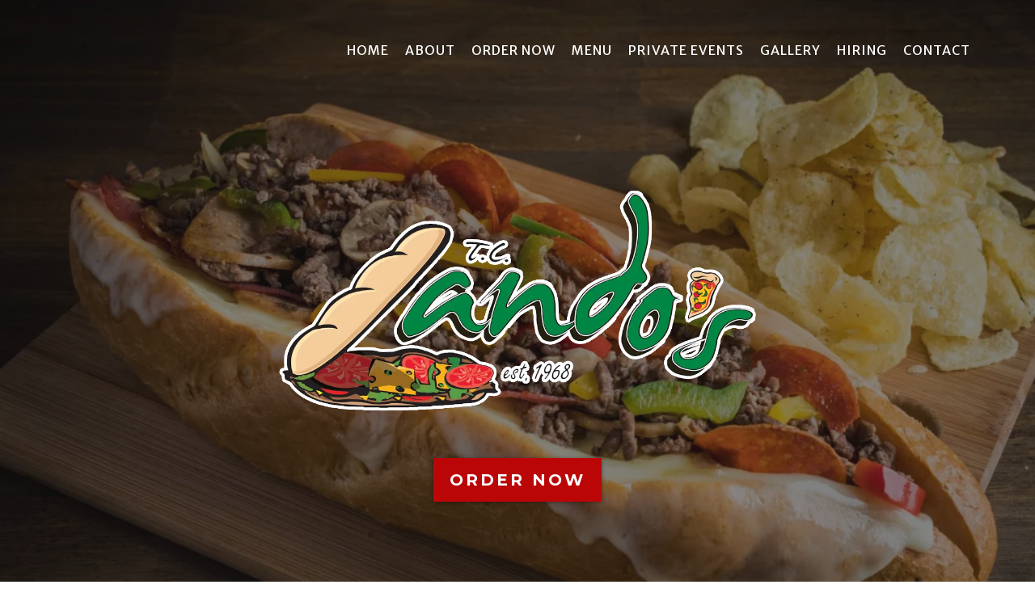

--- FILE ---
content_type: text/html; charset=utf-8
request_url: https://tclandos.com/
body_size: 53773
content:
<!DOCTYPE html><html  lang="en" data-capo=""><head><meta charset="utf-8">
<meta name="viewport" content="width=device-width, initial-scale=1">
<link rel="preconnect" href="https://fonts.gstatic.com/" crossorigin="anonymous">
<style type="text/css"> 

 :root{ --primary: #37ca37;
--secondary: #188bf6;
--white: #ffffff;
--gray: #cbd5e0;
--black: #000000;
--red: #e93d3d;
--orange: #f6ad55;
--yellow: #faf089;
--green: #9ae6b4;
--teal: #81e6d9;
--malibu: #63b3ed;
--indigo: #757BBD;
--purple: #d6bcfa;
--pink: #fbb6ce;
--transparent: transparent;
--overlay: rgba(0, 0, 0, 0.5);
--color-l15cea79: #EFEFEF;
--color-l3qrkrpk: #BB0608;
--color-l3r0q3n1: #2B2B2B;
--color-l4hd0sml: #910030;
--color-l5gtavhf: #FFFFFF;
--color-l5gv9ymg: #231F20;
--color-l3r0qqlr: #191919;
--color-l3r1w10c: #1F1F1F;
--color-l5jlz31c: rgba(0,0,0,0.83);
--color-l3qrana4: #231F20;
--color-l5l9bf2p: #008543;
--color-l5jm6t2w: rgba(0,0,0,0.83);
--color-l5sdmut1: #454545;
--arial: Arial;
--lato: Lato;
--open-sans: Open Sans;
--montserrat: Montserrat;
--merriweather-sans: Merriweather Sans;
--special-elite: Special Elite;
--yesteryear: Yesteryear;
--headlinefont: Montserrat;
--contentfont: Lato;
--text-color: #000000;
--link-color: #188bf6; } .bg-fixed{bottom:0;top:0;left:0;right:0;position:fixed;overflow:auto;background-color:var(--white)} 
      
      .drop-zone-draggable .hl_main_popup{padding:20px;margin-top:0;border-color:var(--color-l4hd0sml);border-width:5px;border-style:solid;background-color:var(--white)}
      
      

      .drop-zone-draggable .row-kIaqrhNsw_{margin-top:0;margin-bottom:0}
      .drop-zone-draggable .row-kIaqrhNsw_{padding:0;background-color:var(--transparent);border-color:var(--black);border-width:2px;border-style:solid;width:100%}
      
      
.drop-zone-draggable .col-2MYCs6BUW2{width:64.6%}.drop-zone-draggable .col-2MYCs6BUW2 .inner{padding:10px 5px;background-color:var(--transparent);width:64.6%;border-color:var(--black);border-width:2px;border-style:solid;margin-top:0;margin-bottom:0}

      .drop-zone-draggable .heading-Ts28n75M_{margin-top:0;margin-bottom:0}
      .drop-zone-draggable .cheading-Ts28n75M_{font-family:var(--headlinefont);background-color:var(--transparent);color:var(--text-color);icon-color:var(--text-color);font-weight:400;padding:0;opacity:1;text-shadow:0 0 0 transparent;border-color:var(--black);border-width:2px;border-style:solid;line-height:1.3em;letter-spacing:0;text-align:center}
      
      

      .drop-zone-draggable .paragraph-IFxD5DxZ7{margin-top:0;margin-bottom:0}
      .drop-zone-draggable .cparagraph-IFxD5DxZ7{font-family:var(--headlinefont);background-color:var(--transparent);color:var(--text-color);icon-color:var(--text-color);font-weight:400;padding:0 30px;opacity:1;text-shadow:0 0 0 transparent;border-color:var(--black);border-width:2px;border-style:solid;line-height:1.3em;letter-spacing:0;text-align:center}
      
      

      .drop-zone-draggable .image-7wR_1FPHI{margin-top:0;margin-bottom:0}
      .drop-zone-draggable .cimage-7wR_1FPHI{padding:10px;background-color:var(--transparent);opacity:1;text-align:center}
      
      

      .drop-zone-draggable .form-brKyXX1oG{margin-top:0;margin-bottom:0}
      .drop-zone-draggable .cform-brKyXX1oG{padding:0}
      
      
#hl_main_popup{padding:20px;margin-top:0;border-color:var(--color-l4hd0sml);border-width:5px;border-style:solid;background-color:var(--white);width:720px} #col-2MYCs6BUW2>.inner{flex-direction:column;justify-content:center;align-items:inherit;flex-wrap:nowrap} .heading-Ts28n75M_{font-weight:400}.heading-Ts28n75M_ strong{color:var(--color-l3qrkrpk)!important;font-weight:700}.heading-Ts28n75M_ em,.heading-Ts28n75M_ u{color:var(--text-color)!important}.heading-Ts28n75M_ a,.heading-Ts28n75M_ a *{color:var(--link-color)!important;text-decoration:none}.heading-Ts28n75M_ a:hover{text-decoration:underline}@media screen and (min-width:0px) and (max-width:480px){.heading-Ts28n75M_ h1,.heading-Ts28n75M_ h2,.heading-Ts28n75M_ h3,.heading-Ts28n75M_ h4,.heading-Ts28n75M_ h5,.heading-Ts28n75M_ h6,.heading-Ts28n75M_ ul li,.heading-Ts28n75M_.text-output{font-size:32px!important}}@media screen and (min-width:481px) and (max-width:10000px){.heading-Ts28n75M_ h1,.heading-Ts28n75M_ h2,.heading-Ts28n75M_ h3,.heading-Ts28n75M_ h4,.heading-Ts28n75M_ h5,.heading-Ts28n75M_ h6,.heading-Ts28n75M_ ul li,.heading-Ts28n75M_.text-output{font-size:32px!important}}.heading-Ts28n75M_.text-output h1:first-child:before,.heading-Ts28n75M_.text-output h2:first-child:before,.heading-Ts28n75M_.text-output h3:first-child:before,.heading-Ts28n75M_.text-output h4:first-child:before,.heading-Ts28n75M_.text-output h5:first-child:before,.heading-Ts28n75M_.text-output h6:first-child:before,.heading-Ts28n75M_.text-output p:first-child:before{color:var(--text-color);content:'\';
    font-family: '';margin-right:5px;font-weight:700} .paragraph-IFxD5DxZ7{font-weight:400}.paragraph-IFxD5DxZ7 strong{font-weight:700}.paragraph-IFxD5DxZ7 em,.paragraph-IFxD5DxZ7 strong,.paragraph-IFxD5DxZ7 u{color:var(--text-color)!important}.paragraph-IFxD5DxZ7 a,.paragraph-IFxD5DxZ7 a *{color:var(--link-color)!important;text-decoration:none}.paragraph-IFxD5DxZ7 a:hover{text-decoration:underline}@media screen and (min-width:0px) and (max-width:480px){.paragraph-IFxD5DxZ7 h1,.paragraph-IFxD5DxZ7 h2,.paragraph-IFxD5DxZ7 h3,.paragraph-IFxD5DxZ7 h4,.paragraph-IFxD5DxZ7 h5,.paragraph-IFxD5DxZ7 h6,.paragraph-IFxD5DxZ7 ul li,.paragraph-IFxD5DxZ7.text-output{font-size:16px!important}}@media screen and (min-width:481px) and (max-width:10000px){.paragraph-IFxD5DxZ7 h1,.paragraph-IFxD5DxZ7 h2,.paragraph-IFxD5DxZ7 h3,.paragraph-IFxD5DxZ7 h4,.paragraph-IFxD5DxZ7 h5,.paragraph-IFxD5DxZ7 h6,.paragraph-IFxD5DxZ7 ul li,.paragraph-IFxD5DxZ7.text-output{font-size:16px!important}}.paragraph-IFxD5DxZ7.text-output h1:first-child:before,.paragraph-IFxD5DxZ7.text-output h2:first-child:before,.paragraph-IFxD5DxZ7.text-output h3:first-child:before,.paragraph-IFxD5DxZ7.text-output h4:first-child:before,.paragraph-IFxD5DxZ7.text-output h5:first-child:before,.paragraph-IFxD5DxZ7.text-output h6:first-child:before,.paragraph-IFxD5DxZ7.text-output p:first-child:before{color:var(--text-color);content:'\';
    font-family: '';margin-right:5px;font-weight:700} #custom-code-o4KZwPmqp {
    width: 100%;
}

#row-M3Ci5hxEeM {
    position: -webkit-sticky;
 /* Safari */
    position: sticky;
    top: 0;
    z-index: 50;
}

#row--2rM-c65Mg {
    position: -webkit-sticky;
 /* Safari */
    position: sticky;
    top: 0;
    z-index: 50;
}

#image-aYqGcdGhwY {
    margin-left: -70px;
}

@import "compass/css3";

#button-EdjcBdKYV {
    width: 100%;
    max-width: 800px;
    margin: 10px auto;
    position: relative;
    padding: 0.5em 1em;
    margin-bottom: 0.5em;
}

body {
    font-family: "Source Sans Pro", sans-serif;
}

h1 {
    padding-bottom: 0;
    margin-bottom: 0;
}

h3 {
    margin-top: 0;
    font-weight: 300;
}

.container {
    margin: 10px auto;
}

.ac-label {
    font-weight: 400;
    position: relative;
    padding: 0.5em 1em;
    margin-bottom: 0.5em;
    font-size: 22px;
    display: block;
    cursor: pointer;
    background-color: #008543;
    transition: background-color 0.15s ease-in-out;
    padding-top: 25px;
    padding-bottom: 25px;
    color: white;
    text-decoration: none;
}

.ac-input:checked + label,
.ac-label:hover {
    background-color: #BB0608;
}

.ac-label:after,
.ac-input:checked + .ac-label:after {
    content: "+";
    position: absolute;
    display: block;
    right: 0;
    top: 0;
    width: 1em;
    height: 100%;
    line-height: 2.25em;
    text-align: center;
    background-color: #008543;
    transition: background-color 0.15s ease-in-out;
}

.ac-label:hover:after,
.ac-input:checked + .ac-label:after {
    background-color: #b5b5b5;
}

.ac-input:checked + .ac-label:after {
    content: "-";
}

.ac-input {
    display: none;
}

.ac-text,
.ac-sub-text {
    opacity: 0;
    height: 0;
    margin-bottom: 0.5em;
    transition: opacity 0.5s ease-in-out;
    overflow: hidden;
    font-size: 19px;
}

.ac-input:checked ~ .ac-text,
.ac-sub .ac-input:checked ~ .ac-sub-text {
    opacity: 1;
    height: auto;
    color: white;
}

.ac-sub .ac-label {
    background: transparent;
    font-weight: 600;
    padding: 0.5em 2em;
    margin-bottom: 0;
    font-size: 19px;
    color: #BB0608;
}

.ac-sub .ac-label:checked {
    background: none;
    border-bottom: 1px solid whitesmoke;
}

.ac-sub .ac-label:after,
.ac-sub .ac-input:checked + .ac-label:after {
    left: 0;
    background: transparent;
    color: #BB0608;
}

.ac-sub .ac-input:checked + label,
.ac-sub .ac-label:hover {
    background: transparent;
    color: #BB0608;
}

.ac-sub  .ac-label:hover {
    background: #c90608;
    color: white;
}

.ac-sub-text {
    padding: 0 1em 0 2em;
}

.container {
    width: 100%;
    max-width: 800px;
    margin: 10px auto;
}

button.accordion {
    width: 100%;
    background-color: #008543;
    border: none;
    outline: none;
    text-align: left;
    padding: 15px 20px;
    font-size: 18px;
    color: white;
    cursor: pointer;
    transition: background-color 0.2s linear;
}

button.accordion:after {
    font-family: FontAwesome;
    content: "\f150";
    font-family: "fontawesome";
    font-size: 18px;
    float: right;
}

button.accordion.is-open:after {
    content: "\f151";
}

button.accordion:hover,
button.accordion.is-open {
    background-color: #BB0608;
}

.accordion-content {
    background-color: white;
    border-left: 1px solid whitesmoke;
    border-right: 1px solid whitesmoke;
    padding: 0 20px;
    max-height: 0;
    overflow: hidden;
    transition: max-height 0.2s ease-in-out;
}

.container {
    width: 80%;
    max-width: 100%;
    margin: 10px auto;
}

button.accordion2 {
    width: 100%;
    background-color: whitesmoke;
    border: none;
    outline: none;
    text-align: left;
    padding: 15px 20px;
    font-size: 18px;
    color: #333;
    cursor: pointer;
    transition: background-color 0.2s linear;
}

button.accordion2:after {
    font-family: FontAwesome;
    content: "\f150";
    font-family: "fontawesome";
    font-size: 18px;
    float: right;
}

button.accordion2.is-open:after {
    content: "\f151";
}

button.accordion2:hover,
button.accordion2.is-open {
    background-color: #ddd;
}

.accordion-content2 {
    background-color: white;
    border-left: 1px solid whitesmoke;
    border-right: 1px solid whitesmoke;
    padding: 0 20px;
    max-height: 0;
    overflow: hidden;
    transition: max-height 0.2s ease-in-out;
}

.btn {
    color: white;
    text-decoration: none
}
 /* ---- Nav Menu styles ----- */  
 :root{--montserrat:Montserrat;--merriweather-sans:Merriweather Sans;--white:#ffffff;--gray:#cbd5e0;--black:#000000;--transparent:transparent;--color-l3qrkrpk:#BB0608;--color-l3r0qqlr:#191919;--color-l5jm6t2w:rgba(0,0,0,0.83)}.hl_page-preview--content .section-OgVEghpKF{padding:125px 0;margin-top:0;margin-bottom:0;background-color:var(--color-l3r0qqlr);border-color:var(--black);border-width:2px;border-style:solid}.hl_page-preview--content .col-c8EgFXOET1 .inner,.hl_page-preview--content .row-RSrrwe8Jqm{margin-top:0;margin-bottom:0;padding:15px 0;background-color:var(--transparent);border-color:var(--black);border-width:2px;border-style:solid;width:100%}.hl_page-preview--content .col-c8EgFXOET1{width:100%}.hl_page-preview--content .col-c8EgFXOET1 .inner{padding:50px 5px 100px}.hl_page-preview--content .button-PnHMoMycAU{margin-top:5px;margin-bottom:0;text-align:center}.hl_page-preview--content .cbutton-PnHMoMycAU{font-family:var(--montserrat);background-color:var(--color-l3qrkrpk);color:var(--white);secondary-color:var(--white);text-decoration:none;padding:15px;font-weight:700;border-color:var(--white);border-width:3px;border-style:solid;letter-spacing:3px;text-transform:none;text-shadow:0 0 0 transparent;width:auto%;borders:noBorder}.hl_page-preview--content .image-dxAnROfZ2{margin-top:30px;margin-bottom:0}.hl_page-preview--content .cimage-dxAnROfZ2{padding:10px;background-color:var(--transparent);opacity:1;text-align:center}.hl_page-preview--content .custom-code-gH75bwvGM{margin-top:0;margin-bottom:0}.hl_page-preview--content .row-thZqSOskkt{margin-top:-100px;margin-bottom:0;padding:0;background-color:var(--transparent);border-color:var(--black);border-width:2px;border-style:solid;width:100%}.hl_page-preview--content .col-xEBuOlhz_{width:100%}.hl_page-preview--content .cnav-menu-3Ke7x0Opv,.hl_page-preview--content .col-xEBuOlhz_ .inner{background-color:var(--transparent);border-color:var(--black);border-width:2px;border-style:solid}.hl_page-preview--content .col-xEBuOlhz_ .inner{padding:32px 0 0;width:100%;margin-top:0;margin-bottom:0}.hl_page-preview--content .cnav-menu-3Ke7x0Opv{font-family:var(--merriweather-sans);padding:0;margin-top:-20px;mobile-background-color:var(--color-l5jm6t2w);color:var(--white);bold-text-color:var(--white);italic-text-color:var(--text-color);underline-text-color:var(--text-color);icon-color:var(--white);secondary-color:var(--white);nav-menu-item-hover-background-color:var(--color-l3qrkrpk);line-height:1.3em;text-transform:none;letter-spacing:1px;text-align:right;nav-menu-item-spacing-x:10px;nav-menu-item-spacing-y:10px;dropdown-background:var(--color-l3qrkrpk);dropdown-text-color:var(--white);dropdown-hover-color:var(--gray);dropdown-item-spacing:10px}#section-OgVEghpKF>.inner{max-width:1170px}@media only screen and (min-width:768px){#col-c8EgFXOET1>.inner{flex-direction:column;justify-content:center;align-items:inherit;flex-wrap:nowrap}}@media screen and (min-width:481px) and (max-width:10000px){.button-PnHMoMycAU .button-icon-end,.button-PnHMoMycAU .button-icon-start,.button-PnHMoMycAU .main-heading-button{font-size:20px}.button-PnHMoMycAU .button-icon-start{margin-right:5px}.button-PnHMoMycAU .button-icon-end{margin-left:5px}.button-PnHMoMycAU .sub-heading-button{font-size:15px;color:var(--white)}}@media screen and (min-width:0px) and (max-width:480px){.button-PnHMoMycAU .button-icon-end,.button-PnHMoMycAU .button-icon-start,.button-PnHMoMycAU .main-heading-button{font-size:20px}.button-PnHMoMycAU .button-icon-start{margin-right:5px}.button-PnHMoMycAU .button-icon-end{margin-left:5px}.button-PnHMoMycAU .sub-heading-button{font-size:15px;color:var(--white)}}#col-xEBuOlhz_>.inner{flex-direction:column;justify-content:center;align-items:inherit;flex-wrap:nowrap}.--mobile #nav-menu-3Ke7x0Opv .nav-menu{font-size:23px}#nav-menu-3Ke7x0Opv .nav-menu{font-size:16px}#nav-menu-popup.nav-menu-3Ke7x0Opv .nav-menu-body{background:var(--color-l5jm6t2w)}#nav-menu-3Ke7x0Opv .nav-menu li.nav-menu-item{flex:1;display:flex;align-items:center;height:100%;white-space:nowrap}#nav-menu-3Ke7x0Opv .nav-menu .nav-menu-item a,#nav-menu-popup.nav-menu-3Ke7x0Opv .nav-menu .nav-menu-item a{color:var(--white);cursor:pointer;height:inherit;display:flex;align-items:center;padding:10px;transition:all .3s ease}#nav-menu-3Ke7x0Opv .nav-menu .nav-menu-item:hover a{color:var(--white);background:var(--color-l3qrkrpk)}#nav-menu-popup.nav-menu-3Ke7x0Opv .nav-menu .nav-menu-item:hover a,#nav-menu-popup.nav-menu-3Ke7x0Opv .nav-menu-body .nav-menu .nav-menu-item:hover{color:var(--white)}.--mobile #nav-menu-3Ke7x0Opv .nav-menu .dropdown-menu .dropdown-item{font-size:21px}#nav-menu-popup.nav-menu-3Ke7x0Opv .nav-menu{font-size:23px;font-family:var(--merriweather-sans)}#nav-menu-popup.nav-menu-3Ke7x0Opv .nav-menu-body .close-menu{color:var(--white);font-size:23px}#nav-menu-popup.nav-menu-3Ke7x0Opv .nav-menu-body .nav-menu .nav-menu-item{color:var(--white);text-align:right;transition:all .3s ease;font-size:21px}#nav-menu-3Ke7x0Opv .nav-menu .dropdown-menu .dropdown-item{font-size:14px;text-align:right}#nav-menu-3Ke7x0Opv .nav-menu .dropdown-menu .dropdown-item a,#nav-menu-popup.nav-menu-3Ke7x0Opv .nav-menu .nav-dropdown-menu .nav-menu-item:hover a{color:var(--white);background:var(--color-l3qrkrpk);padding:10px;transition:all .3s ease}#nav-menu-3Ke7x0Opv .nav-menu .dropdown-menu .dropdown-item:hover a,#nav-menu-popup.nav-menu-3Ke7x0Opv .nav-menu-body .nav-dropdown-menu .nav-menu-item:hover a{color:var(--gray)}#nav-menu-popup.nav-menu-3Ke7x0Opv .nav-menu-body .nav-dropdown-menu .nav-menu-item{background:var(--color-l3qrkrpk);font-size:21px}#nav-menu-popup.nav-menu-3Ke7x0Opv .nav-menu-body .nav-dropdown-menu .nav-menu-item a{color:var(--white)}#nav-menu-3Ke7x0Opv .nav-menu-mobile span::before{cursor:pointer;color:var(--white);content:"";font-family:"Font Awesome 5 Free";font-weight:700;font-size:23px}@media screen and (min-width:0px) and (max-width:480px){.nav-menu-3Ke7x0Opv .branding .title{font-size:23px;line-height:1.3em}}@media screen and (min-width:481px) and (max-width:10000px){.nav-menu-3Ke7x0Opv .branding .title{font-size:16px;line-height:1.3em}}#nav-menu-3Ke7x0Opv strong{color:var(--white)!important;font-weight:700}#nav-menu-3Ke7x0Opv em,#nav-menu-3Ke7x0Opv u{color:var(--text-color)!important}
 /* ---- Welcome Section New styles ----- */  
 :root{--montserrat:Montserrat;--white:#ffffff;--black:#000000;--green:#9ae6b4;--transparent:transparent;--color-l3qrkrpk:#BB0608;--color-l5l9bf2p:#008543;--color-l5jm6t2w:rgba(0,0,0,0.83)}.hl_page-preview--content .row-Qwz5J3Ucjh,.hl_page-preview--content .section-7R1E8zi0B{padding:50px 43px;margin-top:0;margin-bottom:0;background-color:var(--transparent);border-color:var(--color-l5l9bf2p);border-width:10px;border-style:solid}.hl_page-preview--content .row-Qwz5J3Ucjh{padding:15px 0;border-color:var(--black);border-width:2px;width:100%}.hl_page-preview--content .col-eRU5wcFAEs{width:100%}.hl_page-preview--content .col-Js9w5d1mHa .inner,.hl_page-preview--content .col-eRU5wcFAEs .inner,.hl_page-preview--content .col-j7Ax1bcZi .inner,.hl_page-preview--content .col-pHLKiyQfwE .inner{padding:10px 5px;background-color:var(--transparent);width:100%;border-color:var(--black);border-width:2px;border-style:solid;margin-top:0;margin-bottom:0}.hl_page-preview--content .image-JP8qIZlhew{margin-top:0;margin-bottom:0}.hl_page-preview--content .cimage-JP8qIZlhew{padding:10px;background-color:var(--transparent);opacity:1;text-align:center}.hl_page-preview--content .button-CLXtPguaR5{margin-top:15px;margin-bottom:0;text-align:center}.hl_page-preview--content .cbutton-CLXtPguaR5{font-family:var(--montserrat);background-color:var(--color-l3qrkrpk);color:var(--white);secondary-color:var(--white);text-decoration:none;padding:15px 20px;font-weight:700;border-color:var(--green);border-width:2px;border-style:solid;letter-spacing:0;text-transform:none;text-shadow:0 0 0 transparent;width:auto%}.hl_page-preview--content .col-Js9w5d1mHa{width:100%}.hl_page-preview--content .image-L_T8L7ZzE9{margin-top:0;margin-bottom:0}.hl_page-preview--content .cimage-L_T8L7ZzE9{padding:10px;background-color:var(--transparent);opacity:1;text-align:center}.hl_page-preview--content .button-6Db_sKuhnn{margin-top:15px;margin-bottom:0;text-align:center}.hl_page-preview--content .cbutton-6Db_sKuhnn{font-family:var(--montserrat);background-color:var(--color-l3qrkrpk);color:var(--white);secondary-color:var(--white);text-decoration:none;padding:15px 20px;font-weight:700;border-color:var(--green);border-width:2px;border-style:solid;letter-spacing:0;text-shadow:0 0 0 transparent;width:auto%}.hl_page-preview--content .col-pHLKiyQfwE{width:100%}.hl_page-preview--content .image-qoYsF3J7ka{margin-top:0;margin-bottom:0}.hl_page-preview--content .cimage-qoYsF3J7ka{padding:10px;background-color:var(--transparent);opacity:1;text-align:center}.hl_page-preview--content .button-AMyq4Ym5Ks2{margin-top:15px;margin-bottom:0;text-align:center}.hl_page-preview--content .cbutton-AMyq4Ym5Ks2{font-family:var(--montserrat);background-color:var(--color-l3qrkrpk);color:var(--white);secondary-color:var(--white);text-decoration:none;padding:15px 20px;font-weight:700;border-color:var(--green);border-width:2px;border-style:solid;letter-spacing:0;text-shadow:0 0 0 transparent;width:auto%}.hl_page-preview--content .row-8tnIQk77_t{margin-top:0;margin-bottom:0;padding:15px 0;background-color:var(--transparent);border-color:var(--black);border-width:2px;border-style:solid;width:100%}.hl_page-preview--content .col-j7Ax1bcZi{width:100%}.hl_page-preview--content .heading-8xLfWmcry{margin-top:0;margin-bottom:0}.hl_page-preview--content .cheading-8xLfWmcry{font-family:var(--montserrat);background-color:var(--transparent);color:var(--text-color);icon-color:var(--text-color);font-weight:400;padding:0;opacity:1;text-shadow:0 0 0 transparent;border-color:var(--black);border-width:2px;border-style:solid;line-height:1.3em;letter-spacing:0;text-align:center}.hl_page-preview--content .divider-ath5ZzfoY{margin-top:0;margin-bottom:0;padding-top:10px;padding-bottom:10px}.hl_page-preview--content .cdivider-ath5ZzfoY{padding-top:5px;padding-bottom:5px}#section-7R1E8zi0B>.inner{max-width:1170px}#col-Js9w5d1mHa>.inner,#col-eRU5wcFAEs>.inner,#col-j7Ax1bcZi>.inner,#col-pHLKiyQfwE>.inner{flex-direction:column;justify-content:center;align-items:inherit;flex-wrap:nowrap}@media screen and (min-width:481px) and (max-width:10000px){.button-CLXtPguaR5 .button-icon-end,.button-CLXtPguaR5 .button-icon-start,.button-CLXtPguaR5 .main-heading-button{font-size:20px}.button-CLXtPguaR5 .button-icon-start{margin-right:5px}.button-CLXtPguaR5 .button-icon-end{margin-left:5px}.button-CLXtPguaR5 .sub-heading-button{font-size:15px;color:var(--white)}}@media screen and (min-width:0px) and (max-width:480px){.button-CLXtPguaR5 .button-icon-end,.button-CLXtPguaR5 .button-icon-start,.button-CLXtPguaR5 .main-heading-button{font-size:20px}.button-CLXtPguaR5 .button-icon-start{margin-right:5px}.button-CLXtPguaR5 .button-icon-end{margin-left:5px}.button-CLXtPguaR5 .sub-heading-button{font-size:15px;color:var(--white)}}@media screen and (min-width:481px) and (max-width:10000px){.button-6Db_sKuhnn .button-icon-end,.button-6Db_sKuhnn .button-icon-start,.button-6Db_sKuhnn .main-heading-button{font-size:20px}.button-6Db_sKuhnn .button-icon-start{margin-right:5px}.button-6Db_sKuhnn .button-icon-end{margin-left:5px}.button-6Db_sKuhnn .sub-heading-button{font-size:15px;color:var(--white)}}@media screen and (min-width:0px) and (max-width:480px){.button-6Db_sKuhnn .button-icon-end,.button-6Db_sKuhnn .button-icon-start,.button-6Db_sKuhnn .main-heading-button{font-size:20px}.button-6Db_sKuhnn .button-icon-start{margin-right:5px}.button-6Db_sKuhnn .button-icon-end{margin-left:5px}.button-6Db_sKuhnn .sub-heading-button{font-size:15px;color:var(--white)}}@media screen and (min-width:481px) and (max-width:10000px){.button-AMyq4Ym5Ks2 .button-icon-end,.button-AMyq4Ym5Ks2 .button-icon-start,.button-AMyq4Ym5Ks2 .main-heading-button{font-size:20px}.button-AMyq4Ym5Ks2 .button-icon-start{margin-right:5px}.button-AMyq4Ym5Ks2 .button-icon-end{margin-left:5px}.button-AMyq4Ym5Ks2 .sub-heading-button{font-size:15px;color:var(--white)}}@media screen and (min-width:0px) and (max-width:480px){.button-AMyq4Ym5Ks2 .button-icon-end,.button-AMyq4Ym5Ks2 .button-icon-start,.button-AMyq4Ym5Ks2 .main-heading-button{font-size:20px}.button-AMyq4Ym5Ks2 .button-icon-start{margin-right:5px}.button-AMyq4Ym5Ks2 .button-icon-end{margin-left:5px}.button-AMyq4Ym5Ks2 .sub-heading-button{font-size:15px;color:var(--white)}}.heading-8xLfWmcry{font-weight:400}.heading-8xLfWmcry strong{color:var(--color-l5jm6t2w)!important;font-weight:700}.heading-8xLfWmcry em,.heading-8xLfWmcry u{color:var(--text-color)!important}.heading-8xLfWmcry a,.heading-8xLfWmcry a *{color:var(--link-color)!important;text-decoration:none}.heading-8xLfWmcry a:hover{text-decoration:underline}@media screen and (min-width:0px) and (max-width:480px){.heading-8xLfWmcry h1,.heading-8xLfWmcry h2,.heading-8xLfWmcry h3,.heading-8xLfWmcry h4,.heading-8xLfWmcry h5,.heading-8xLfWmcry h6,.heading-8xLfWmcry ul li,.heading-8xLfWmcry.text-output{font-size:32px!important}}@media screen and (min-width:481px) and (max-width:10000px){.heading-8xLfWmcry h1,.heading-8xLfWmcry h2,.heading-8xLfWmcry h3,.heading-8xLfWmcry h4,.heading-8xLfWmcry h5,.heading-8xLfWmcry h6,.heading-8xLfWmcry ul li,.heading-8xLfWmcry.text-output{font-size:46px!important}}.heading-8xLfWmcry.text-output h1:first-child:before,.heading-8xLfWmcry.text-output h2:first-child:before,.heading-8xLfWmcry.text-output h3:first-child:before,.heading-8xLfWmcry.text-output h4:first-child:before,.heading-8xLfWmcry.text-output h5:first-child:before,.heading-8xLfWmcry.text-output h6:first-child:before,.heading-8xLfWmcry.text-output p:first-child:before{color:var(--text-color);content:'\';
    font-family: '';margin-right:5px;font-weight:700}.divider-ath5ZzfoY .divider-element{width:25%;border-top:5px solid var(--color-l3qrkrpk);margin:0 auto}
 /* ---- Our Locations styles ----- */  
 :root{--open-sans:Open Sans;--montserrat:Montserrat;--white:#ffffff;--black:#000000;--orange:#f6ad55;--green:#9ae6b4;--purple:#d6bcfa;--transparent:transparent;--color-l15cea79:#EFEFEF;--color-l3qrkrpk:#BB0608;--color-l5l9bf2p:#008543;--color-l5jm6t2w:rgba(0,0,0,0.83)}.hl_page-preview--content .row-34TvUfOUEP2,.hl_page-preview--content .section-y-MXCDhqUR{padding:50px 0;margin-top:0;margin-bottom:0;background-color:var(--color-l15cea79);border-color:var(--color-l5l9bf2p);border-width:5px;border-style:solid}.hl_page-preview--content .row-34TvUfOUEP2{padding:10px 20px;background-color:var(--transparent);border-color:var(--black);border-width:2px;width:90%}.hl_page-preview--content .col-0ym607pd1lP{width:25.1%}.hl_page-preview--content .col-0ym607pd1lP .inner,.hl_page-preview--content .col-IdjS1-e0E .inner,.hl_page-preview--content .col-f68CeRYz0 .inner,.hl_page-preview--content .col-pFs0g9Fi9 .inner{padding:10px 5px 0;background-color:var(--transparent);width:25.1%;border-color:var(--purple);border-width:1px;border-style:solid;margin-top:0;margin-bottom:0}.hl_page-preview--content .heading-6KDyf6vaz36{margin-top:10px;margin-bottom:0}.hl_page-preview--content .cheading-6KDyf6vaz36{font-family:var(--open-sans);background-color:var(--transparent);color:var(--color-l5jm6t2w);icon-color:var(--orange);font-weight:400;padding:15px 20px;opacity:1;text-shadow:0 0 0 transparent;border-color:var(--black);border-width:2px;border-style:solid;line-height:1.7em;text-transform:none;letter-spacing:1px;text-align:center}.hl_page-preview--content .sub-heading-17PcAnQYC{margin-top:0;margin-bottom:0}.hl_page-preview--content .csub-heading-17PcAnQYC{font-family:var(--montserrat);background-color:var(--transparent);color:var(--black);icon-color:var(--text-color);font-weight:400;padding:0;opacity:1;text-shadow:0 0 0 transparent;border-color:var(--black);border-width:2px;border-style:solid;line-height:1.3em;text-transform:none;letter-spacing:0;text-align:center}.hl_page-preview--content .button-VSQpgCNT_e{margin-top:0;margin-bottom:15px;text-align:center}.hl_page-preview--content .cbutton-VSQpgCNT_e{font-family:var(--open-sans);background-color:var(--color-l5l9bf2p);color:var(--white);secondary-color:var(--white);text-decoration:none;padding:15px;font-weight:700;border-color:var(--green);border-width:2px;border-style:solid;letter-spacing:0;text-shadow:0 0 0 transparent;width:auto%}.hl_page-preview--content .col-pFs0g9Fi9{width:25.2%}.hl_page-preview--content .col-IdjS1-e0E .inner,.hl_page-preview--content .col-f68CeRYz0 .inner,.hl_page-preview--content .col-pFs0g9Fi9 .inner{width:25.2%}.hl_page-preview--content .sub-heading-xqBBYVhB5L{margin-top:0;margin-bottom:0}.hl_page-preview--content .csub-heading-xqBBYVhB5L{font-family:var(--montserrat);background-color:var(--transparent);color:var(--white);icon-color:var(--text-color);font-weight:400;padding:0;opacity:1;text-shadow:0 0 0 transparent;border-color:var(--black);border-width:2px;border-style:solid;line-height:1.3em;text-transform:none;letter-spacing:0;text-align:center}.hl_page-preview--content .heading-MHyr3t5HlF{margin-top:10px;margin-bottom:0}.hl_page-preview--content .cheading-MHyr3t5HlF{font-family:var(--open-sans);background-color:var(--transparent);color:var(--color-l5jm6t2w);icon-color:var(--orange);font-weight:400;padding:15px 20px;opacity:1;text-shadow:0 0 0 transparent;border-color:var(--black);border-width:2px;border-style:solid;line-height:1.7em;text-transform:none;letter-spacing:1px;text-align:center}.hl_page-preview--content .button-uy76tOCdT{margin-top:0;margin-bottom:15px;text-align:center}.hl_page-preview--content .cbutton-uy76tOCdT{font-family:var(--open-sans);background-color:var(--color-l5l9bf2p);color:var(--white);secondary-color:var(--white);text-decoration:none;padding:15px;font-weight:700;border-color:var(--green);border-width:2px;border-style:solid;letter-spacing:0;text-shadow:0 0 0 transparent;width:auto%}.hl_page-preview--content .col-f68CeRYz0{width:24.6%}.hl_page-preview--content .col-IdjS1-e0E .inner,.hl_page-preview--content .col-f68CeRYz0 .inner{width:24.6%}.hl_page-preview--content .sub-heading-rm9k9BeMac{margin-top:0;margin-bottom:0}.hl_page-preview--content .csub-heading-rm9k9BeMac{font-family:var(--montserrat);background-color:var(--transparent);color:var(--white);icon-color:var(--text-color);font-weight:400;padding:0;opacity:1;text-shadow:0 0 0 transparent;border-color:var(--black);border-width:2px;border-style:solid;line-height:1.3em;text-transform:none;letter-spacing:0;text-align:center}.hl_page-preview--content .heading-ZbQhYtuNN8{margin-top:10px;margin-bottom:0}.hl_page-preview--content .cheading-ZbQhYtuNN8{font-family:var(--open-sans);background-color:var(--transparent);color:var(--color-l5jm6t2w);icon-color:var(--orange);font-weight:400;padding:15px 20px;opacity:1;text-shadow:0 0 0 transparent;border-color:var(--black);border-width:2px;border-style:solid;line-height:1.7em;text-transform:none;letter-spacing:1px;text-align:center}.hl_page-preview--content .button-Rowkkx81h{margin-top:0;margin-bottom:15px;text-align:center}.hl_page-preview--content .cbutton-Rowkkx81h{font-family:var(--open-sans);background-color:var(--color-l5l9bf2p);color:var(--white);secondary-color:var(--white);text-decoration:none;padding:15px;font-weight:700;border-color:var(--green);border-width:2px;border-style:solid;letter-spacing:0;text-shadow:0 0 0 transparent;width:auto%}.hl_page-preview--content .col-IdjS1-e0E{width:25.2%}.hl_page-preview--content .col-IdjS1-e0E .inner{width:25.2%}.hl_page-preview--content .sub-heading-pjJQoxJ00{margin-top:0;margin-bottom:0}.hl_page-preview--content .csub-heading-pjJQoxJ00{font-family:var(--montserrat);background-color:var(--transparent);color:var(--white);icon-color:var(--text-color);font-weight:400;padding:0;opacity:1;text-shadow:0 0 0 transparent;border-color:var(--black);border-width:2px;border-style:solid;line-height:1.3em;text-transform:none;letter-spacing:0;text-align:center}.hl_page-preview--content .heading-hOAkpBTxPO{margin-top:10px;margin-bottom:0}.hl_page-preview--content .cheading-hOAkpBTxPO{font-family:var(--open-sans);background-color:var(--transparent);color:var(--color-l5jm6t2w);icon-color:var(--orange);font-weight:400;padding:15px 10px;opacity:1;text-shadow:0 0 0 transparent;border-color:var(--black);border-width:2px;border-style:solid;line-height:1.7em;text-transform:none;letter-spacing:1px;text-align:center}.hl_page-preview--content .button-LhSGhMtbwe{margin-top:0;margin-bottom:15px;text-align:center}.hl_page-preview--content .cbutton-LhSGhMtbwe{font-family:var(--open-sans);background-color:var(--color-l5l9bf2p);color:var(--white);secondary-color:var(--white);text-decoration:none;padding:15px;font-weight:700;border-color:var(--green);border-width:2px;border-style:solid;letter-spacing:0;text-shadow:0 0 0 transparent;width:auto%}.hl_page-preview--content .row-Hn1_A3d3Od{margin-top:0;margin-bottom:0;padding:0 0 15px;background-color:var(--transparent);border-color:var(--black);border-width:2px;border-style:solid;width:100%}.hl_page-preview--content .col-nvsggrkuR{width:100%}.hl_page-preview--content .col-nvsggrkuR .inner{padding:10px 5px;width:100%;margin-top:0;margin-bottom:0}.hl_page-preview--content .heading-gzQN1c49bGy{margin-top:0;margin-bottom:0}.hl_page-preview--content .cheading-gzQN1c49bGy,.hl_page-preview--content .col-nvsggrkuR .inner{background-color:var(--transparent);border-color:var(--black);border-width:2px;border-style:solid}.hl_page-preview--content .cheading-gzQN1c49bGy{font-family:var(--montserrat);color:var(--white);icon-color:var(--text-color);font-weight:400;padding:15px 0 0;opacity:1;text-shadow:0 0 0 transparent;line-height:1.3em;letter-spacing:3px;text-align:center}.hl_page-preview--content .image-qQYly4d73{margin-top:0;margin-bottom:0}.hl_page-preview--content .cimage-qQYly4d73{padding:15px 10px;background-color:var(--transparent);opacity:1;text-align:center}.hl_page-preview--content .divider-Px54AqzpJ{margin-top:0;margin-bottom:0;padding-top:10px;padding-bottom:10px}.hl_page-preview--content .cdivider-Px54AqzpJ{padding-top:5px;padding-bottom:5px}.hl_page-preview--content .heading-mb7fmxP8GH{margin-top:0;margin-bottom:0}.hl_page-preview--content .cheading-mb7fmxP8GH{font-family:var(--open-sans);background-color:var(--transparent);color:var(--color-l5jm6t2w);icon-color:var(--orange);font-weight:400;padding:5px 20px 15px;opacity:1;text-shadow:0 0 0 transparent;border-color:var(--black);border-width:2px;border-style:solid;line-height:1.7em;text-transform:none;letter-spacing:1px;text-align:center}.hl_page-preview--content .heading-oHqHV6smBX{margin-top:0;margin-bottom:0}.hl_page-preview--content .cheading-oHqHV6smBX{font-family:var(--open-sans);background-color:var(--transparent);color:var(--color-l5jm6t2w);icon-color:var(--orange);font-weight:400;padding:15px 20px 5px 70px;opacity:1;text-shadow:0 0 0 transparent;border-color:var(--black);border-width:2px;border-style:solid;line-height:1.7em;text-transform:none;letter-spacing:1px;text-align:center}.hl_page-preview--content .heading-de4iPQbviF{margin-top:0;margin-bottom:0}.hl_page-preview--content .cheading-de4iPQbviF{font-family:var(--open-sans);background-color:var(--transparent);color:var(--color-l5jm6t2w);icon-color:var(--orange);font-weight:400;padding:15px 20px 5px;opacity:1;text-shadow:0 0 0 transparent;border-color:var(--black);border-width:2px;border-style:solid;line-height:1.7em;text-transform:none;letter-spacing:1px;text-align:center}.hl_page-preview--content .heading-IdllLjRlwp{margin-top:0;margin-bottom:0}.hl_page-preview--content .cheading-IdllLjRlwp{font-family:var(--open-sans);background-color:var(--transparent);color:var(--color-l5jm6t2w);icon-color:var(--orange);font-weight:400;padding:5px 20px 15px;opacity:1;text-shadow:0 0 0 transparent;border-color:var(--black);border-width:2px;border-style:solid;line-height:1.7em;text-transform:none;letter-spacing:1px;text-align:center}#section-y-MXCDhqUR>.inner{max-width:100%}#col-0ym607pd1lP>.inner,#col-IdjS1-e0E>.inner,#col-f68CeRYz0>.inner,#col-nvsggrkuR>.inner,#col-pFs0g9Fi9>.inner{flex-direction:column;justify-content:center;align-items:inherit;flex-wrap:nowrap}.heading-6KDyf6vaz36,.heading-IdllLjRlwp,.heading-MHyr3t5HlF,.heading-ZbQhYtuNN8,.heading-de4iPQbviF,.heading-gzQN1c49bGy,.heading-hOAkpBTxPO,.heading-mb7fmxP8GH,.heading-oHqHV6smBX,.sub-heading-17PcAnQYC,.sub-heading-pjJQoxJ00,.sub-heading-rm9k9BeMac,.sub-heading-xqBBYVhB5L{font-weight:400}.heading-6KDyf6vaz36 strong{color:var(--white)!important;font-weight:700}.heading-6KDyf6vaz36 em,.heading-6KDyf6vaz36 u,.sub-heading-17PcAnQYC u,.sub-heading-xqBBYVhB5L u{color:var(--text-color)!important}.heading-6KDyf6vaz36 a,.heading-6KDyf6vaz36 a *,.heading-IdllLjRlwp a,.heading-IdllLjRlwp a *,.heading-MHyr3t5HlF a,.heading-MHyr3t5HlF a *,.heading-ZbQhYtuNN8 a,.heading-ZbQhYtuNN8 a *,.heading-de4iPQbviF a,.heading-de4iPQbviF a *,.heading-gzQN1c49bGy a,.heading-gzQN1c49bGy a *,.heading-hOAkpBTxPO a,.heading-hOAkpBTxPO a *,.heading-mb7fmxP8GH a,.heading-mb7fmxP8GH a *,.heading-oHqHV6smBX a,.heading-oHqHV6smBX a *,.sub-heading-17PcAnQYC a,.sub-heading-17PcAnQYC a *,.sub-heading-pjJQoxJ00 a,.sub-heading-pjJQoxJ00 a *,.sub-heading-rm9k9BeMac a,.sub-heading-rm9k9BeMac a *,.sub-heading-xqBBYVhB5L a,.sub-heading-xqBBYVhB5L a *{color:var(--link-color)!important;text-decoration:none}.heading-6KDyf6vaz36 a:hover,.heading-IdllLjRlwp a:hover,.heading-MHyr3t5HlF a:hover,.heading-ZbQhYtuNN8 a:hover,.heading-de4iPQbviF a:hover,.heading-gzQN1c49bGy a:hover,.heading-hOAkpBTxPO a:hover,.heading-mb7fmxP8GH a:hover,.heading-oHqHV6smBX a:hover,.sub-heading-17PcAnQYC a:hover,.sub-heading-pjJQoxJ00 a:hover,.sub-heading-rm9k9BeMac a:hover,.sub-heading-xqBBYVhB5L a:hover{text-decoration:underline}@media screen and (min-width:0px) and (max-width:480px){.heading-6KDyf6vaz36 h1,.heading-6KDyf6vaz36 h2,.heading-6KDyf6vaz36 h3,.heading-6KDyf6vaz36 h4,.heading-6KDyf6vaz36 h5,.heading-6KDyf6vaz36 h6,.heading-6KDyf6vaz36 ul li,.heading-6KDyf6vaz36.text-output{font-size:16px!important}}@media screen and (min-width:481px) and (max-width:10000px){.heading-6KDyf6vaz36 h1,.heading-6KDyf6vaz36 h2,.heading-6KDyf6vaz36 h3,.heading-6KDyf6vaz36 h4,.heading-6KDyf6vaz36 h5,.heading-6KDyf6vaz36 h6,.heading-6KDyf6vaz36 ul li,.heading-6KDyf6vaz36.text-output{font-size:16px!important}}.heading-6KDyf6vaz36.text-output h1:first-child:before,.heading-6KDyf6vaz36.text-output h2:first-child:before,.heading-6KDyf6vaz36.text-output h3:first-child:before,.heading-6KDyf6vaz36.text-output h4:first-child:before,.heading-6KDyf6vaz36.text-output h5:first-child:before,.heading-6KDyf6vaz36.text-output h6:first-child:before,.heading-6KDyf6vaz36.text-output p:first-child:before{color:var(--orange);content:'\';
    font-family: '';margin-right:5px;font-weight:700}.sub-heading-17PcAnQYC strong,.sub-heading-xqBBYVhB5L strong{color:var(--black)!important;font-weight:700}.sub-heading-17PcAnQYC em,.sub-heading-xqBBYVhB5L em{color:var(--white)!important}@media screen and (min-width:0px) and (max-width:480px){.sub-heading-17PcAnQYC h1,.sub-heading-17PcAnQYC h2,.sub-heading-17PcAnQYC h3,.sub-heading-17PcAnQYC h4,.sub-heading-17PcAnQYC h5,.sub-heading-17PcAnQYC h6,.sub-heading-17PcAnQYC ul li,.sub-heading-17PcAnQYC.text-output{font-size:22px!important}}@media screen and (min-width:481px) and (max-width:10000px){.sub-heading-17PcAnQYC h1,.sub-heading-17PcAnQYC h2,.sub-heading-17PcAnQYC h3,.sub-heading-17PcAnQYC h4,.sub-heading-17PcAnQYC h5,.sub-heading-17PcAnQYC h6,.sub-heading-17PcAnQYC ul li,.sub-heading-17PcAnQYC.text-output{font-size:22px!important}}.sub-heading-17PcAnQYC.text-output h1:first-child:before,.sub-heading-17PcAnQYC.text-output h2:first-child:before,.sub-heading-17PcAnQYC.text-output h3:first-child:before,.sub-heading-17PcAnQYC.text-output h4:first-child:before,.sub-heading-17PcAnQYC.text-output h5:first-child:before,.sub-heading-17PcAnQYC.text-output h6:first-child:before,.sub-heading-17PcAnQYC.text-output p:first-child:before,.sub-heading-xqBBYVhB5L.text-output h1:first-child:before,.sub-heading-xqBBYVhB5L.text-output h2:first-child:before,.sub-heading-xqBBYVhB5L.text-output h3:first-child:before,.sub-heading-xqBBYVhB5L.text-output h4:first-child:before,.sub-heading-xqBBYVhB5L.text-output h5:first-child:before,.sub-heading-xqBBYVhB5L.text-output h6:first-child:before,.sub-heading-xqBBYVhB5L.text-output p:first-child:before{color:var(--text-color);content:'\';
    font-family: '';margin-right:5px;font-weight:700}@media screen and (min-width:481px) and (max-width:10000px){.button-VSQpgCNT_e .button-icon-end,.button-VSQpgCNT_e .button-icon-start,.button-VSQpgCNT_e .main-heading-button{font-size:15px}.button-VSQpgCNT_e .button-icon-start{margin-right:5px}.button-VSQpgCNT_e .button-icon-end{margin-left:5px}.button-VSQpgCNT_e .sub-heading-button{font-size:15px;color:var(--white)}}@media screen and (min-width:0px) and (max-width:480px){.button-VSQpgCNT_e .button-icon-end,.button-VSQpgCNT_e .button-icon-start,.button-VSQpgCNT_e .main-heading-button{font-size:15px}.button-VSQpgCNT_e .button-icon-start{margin-right:5px}.button-VSQpgCNT_e .button-icon-end{margin-left:5px}.button-VSQpgCNT_e .sub-heading-button{font-size:15px;color:var(--white)}}@media screen and (min-width:0px) and (max-width:480px){.sub-heading-xqBBYVhB5L h1,.sub-heading-xqBBYVhB5L h2,.sub-heading-xqBBYVhB5L h3,.sub-heading-xqBBYVhB5L h4,.sub-heading-xqBBYVhB5L h5,.sub-heading-xqBBYVhB5L h6,.sub-heading-xqBBYVhB5L ul li,.sub-heading-xqBBYVhB5L.text-output{font-size:22px!important}}@media screen and (min-width:481px) and (max-width:10000px){.sub-heading-xqBBYVhB5L h1,.sub-heading-xqBBYVhB5L h2,.sub-heading-xqBBYVhB5L h3,.sub-heading-xqBBYVhB5L h4,.sub-heading-xqBBYVhB5L h5,.sub-heading-xqBBYVhB5L h6,.sub-heading-xqBBYVhB5L ul li,.sub-heading-xqBBYVhB5L.text-output{font-size:22px!important}}.heading-MHyr3t5HlF strong{color:var(--white)!important;font-weight:700}.heading-MHyr3t5HlF em,.heading-MHyr3t5HlF u,.sub-heading-rm9k9BeMac u{color:var(--text-color)!important}@media screen and (min-width:0px) and (max-width:480px){.heading-MHyr3t5HlF h1,.heading-MHyr3t5HlF h2,.heading-MHyr3t5HlF h3,.heading-MHyr3t5HlF h4,.heading-MHyr3t5HlF h5,.heading-MHyr3t5HlF h6,.heading-MHyr3t5HlF ul li,.heading-MHyr3t5HlF.text-output{font-size:16px!important}}@media screen and (min-width:481px) and (max-width:10000px){.heading-MHyr3t5HlF h1,.heading-MHyr3t5HlF h2,.heading-MHyr3t5HlF h3,.heading-MHyr3t5HlF h4,.heading-MHyr3t5HlF h5,.heading-MHyr3t5HlF h6,.heading-MHyr3t5HlF ul li,.heading-MHyr3t5HlF.text-output{font-size:16px!important}}.heading-MHyr3t5HlF.text-output h1:first-child:before,.heading-MHyr3t5HlF.text-output h2:first-child:before,.heading-MHyr3t5HlF.text-output h3:first-child:before,.heading-MHyr3t5HlF.text-output h4:first-child:before,.heading-MHyr3t5HlF.text-output h5:first-child:before,.heading-MHyr3t5HlF.text-output h6:first-child:before,.heading-MHyr3t5HlF.text-output p:first-child:before{color:var(--orange);content:'\';
    font-family: '';margin-right:5px;font-weight:700}@media screen and (min-width:481px) and (max-width:10000px){.button-uy76tOCdT .button-icon-end,.button-uy76tOCdT .button-icon-start,.button-uy76tOCdT .main-heading-button{font-size:15px}.button-uy76tOCdT .button-icon-start{margin-right:5px}.button-uy76tOCdT .button-icon-end{margin-left:5px}.button-uy76tOCdT .sub-heading-button{font-size:15px;color:var(--white)}}@media screen and (min-width:0px) and (max-width:480px){.button-uy76tOCdT .button-icon-end,.button-uy76tOCdT .button-icon-start,.button-uy76tOCdT .main-heading-button{font-size:15px}.button-uy76tOCdT .button-icon-start{margin-right:5px}.button-uy76tOCdT .button-icon-end{margin-left:5px}.button-uy76tOCdT .sub-heading-button{font-size:15px;color:var(--white)}}.sub-heading-rm9k9BeMac strong{color:var(--black)!important;font-weight:700}.sub-heading-rm9k9BeMac em{color:var(--white)!important}@media screen and (min-width:0px) and (max-width:480px){.sub-heading-rm9k9BeMac h1,.sub-heading-rm9k9BeMac h2,.sub-heading-rm9k9BeMac h3,.sub-heading-rm9k9BeMac h4,.sub-heading-rm9k9BeMac h5,.sub-heading-rm9k9BeMac h6,.sub-heading-rm9k9BeMac ul li,.sub-heading-rm9k9BeMac.text-output{font-size:22px!important}}@media screen and (min-width:481px) and (max-width:10000px){.sub-heading-rm9k9BeMac h1,.sub-heading-rm9k9BeMac h2,.sub-heading-rm9k9BeMac h3,.sub-heading-rm9k9BeMac h4,.sub-heading-rm9k9BeMac h5,.sub-heading-rm9k9BeMac h6,.sub-heading-rm9k9BeMac ul li,.sub-heading-rm9k9BeMac.text-output{font-size:22px!important}}.sub-heading-rm9k9BeMac.text-output h1:first-child:before,.sub-heading-rm9k9BeMac.text-output h2:first-child:before,.sub-heading-rm9k9BeMac.text-output h3:first-child:before,.sub-heading-rm9k9BeMac.text-output h4:first-child:before,.sub-heading-rm9k9BeMac.text-output h5:first-child:before,.sub-heading-rm9k9BeMac.text-output h6:first-child:before,.sub-heading-rm9k9BeMac.text-output p:first-child:before{color:var(--text-color);content:'\';
    font-family: '';margin-right:5px;font-weight:700}.heading-ZbQhYtuNN8 strong{color:var(--white)!important;font-weight:700}.heading-ZbQhYtuNN8 em,.heading-ZbQhYtuNN8 u,.sub-heading-pjJQoxJ00 u{color:var(--text-color)!important}@media screen and (min-width:0px) and (max-width:480px){.heading-ZbQhYtuNN8 h1,.heading-ZbQhYtuNN8 h2,.heading-ZbQhYtuNN8 h3,.heading-ZbQhYtuNN8 h4,.heading-ZbQhYtuNN8 h5,.heading-ZbQhYtuNN8 h6,.heading-ZbQhYtuNN8 ul li,.heading-ZbQhYtuNN8.text-output{font-size:16px!important}}@media screen and (min-width:481px) and (max-width:10000px){.heading-ZbQhYtuNN8 h1,.heading-ZbQhYtuNN8 h2,.heading-ZbQhYtuNN8 h3,.heading-ZbQhYtuNN8 h4,.heading-ZbQhYtuNN8 h5,.heading-ZbQhYtuNN8 h6,.heading-ZbQhYtuNN8 ul li,.heading-ZbQhYtuNN8.text-output{font-size:16px!important}}.heading-ZbQhYtuNN8.text-output h1:first-child:before,.heading-ZbQhYtuNN8.text-output h2:first-child:before,.heading-ZbQhYtuNN8.text-output h3:first-child:before,.heading-ZbQhYtuNN8.text-output h4:first-child:before,.heading-ZbQhYtuNN8.text-output h5:first-child:before,.heading-ZbQhYtuNN8.text-output h6:first-child:before,.heading-ZbQhYtuNN8.text-output p:first-child:before{color:var(--orange);content:'\';
    font-family: '';margin-right:5px;font-weight:700}@media screen and (min-width:481px) and (max-width:10000px){.button-Rowkkx81h .button-icon-end,.button-Rowkkx81h .button-icon-start,.button-Rowkkx81h .main-heading-button{font-size:15px}.button-Rowkkx81h .button-icon-start{margin-right:5px}.button-Rowkkx81h .button-icon-end{margin-left:5px}.button-Rowkkx81h .sub-heading-button{font-size:15px;color:var(--white)}}@media screen and (min-width:0px) and (max-width:480px){.button-Rowkkx81h .button-icon-end,.button-Rowkkx81h .button-icon-start,.button-Rowkkx81h .main-heading-button{font-size:15px}.button-Rowkkx81h .button-icon-start{margin-right:5px}.button-Rowkkx81h .button-icon-end{margin-left:5px}.button-Rowkkx81h .sub-heading-button{font-size:15px;color:var(--white)}}.sub-heading-pjJQoxJ00 strong{color:var(--black)!important;font-weight:700}.sub-heading-pjJQoxJ00 em{color:var(--white)!important}@media screen and (min-width:0px) and (max-width:480px){.sub-heading-pjJQoxJ00 h1,.sub-heading-pjJQoxJ00 h2,.sub-heading-pjJQoxJ00 h3,.sub-heading-pjJQoxJ00 h4,.sub-heading-pjJQoxJ00 h5,.sub-heading-pjJQoxJ00 h6,.sub-heading-pjJQoxJ00 ul li,.sub-heading-pjJQoxJ00.text-output{font-size:22px!important}}@media screen and (min-width:481px) and (max-width:10000px){.sub-heading-pjJQoxJ00 h1,.sub-heading-pjJQoxJ00 h2,.sub-heading-pjJQoxJ00 h3,.sub-heading-pjJQoxJ00 h4,.sub-heading-pjJQoxJ00 h5,.sub-heading-pjJQoxJ00 h6,.sub-heading-pjJQoxJ00 ul li,.sub-heading-pjJQoxJ00.text-output{font-size:22px!important}}.sub-heading-pjJQoxJ00.text-output h1:first-child:before,.sub-heading-pjJQoxJ00.text-output h2:first-child:before,.sub-heading-pjJQoxJ00.text-output h3:first-child:before,.sub-heading-pjJQoxJ00.text-output h4:first-child:before,.sub-heading-pjJQoxJ00.text-output h5:first-child:before,.sub-heading-pjJQoxJ00.text-output h6:first-child:before,.sub-heading-pjJQoxJ00.text-output p:first-child:before{color:var(--text-color);content:'\';
    font-family: '';margin-right:5px;font-weight:700}.heading-hOAkpBTxPO strong{color:var(--white)!important;font-weight:700}.heading-IdllLjRlwp em,.heading-IdllLjRlwp u,.heading-de4iPQbviF em,.heading-de4iPQbviF u,.heading-gzQN1c49bGy em,.heading-gzQN1c49bGy u,.heading-hOAkpBTxPO em,.heading-hOAkpBTxPO u,.heading-mb7fmxP8GH em,.heading-mb7fmxP8GH u,.heading-oHqHV6smBX em,.heading-oHqHV6smBX u{color:var(--text-color)!important}@media screen and (min-width:0px) and (max-width:480px){.heading-hOAkpBTxPO h1,.heading-hOAkpBTxPO h2,.heading-hOAkpBTxPO h3,.heading-hOAkpBTxPO h4,.heading-hOAkpBTxPO h5,.heading-hOAkpBTxPO h6,.heading-hOAkpBTxPO ul li,.heading-hOAkpBTxPO.text-output{font-size:16px!important}}@media screen and (min-width:481px) and (max-width:10000px){.heading-hOAkpBTxPO h1,.heading-hOAkpBTxPO h2,.heading-hOAkpBTxPO h3,.heading-hOAkpBTxPO h4,.heading-hOAkpBTxPO h5,.heading-hOAkpBTxPO h6,.heading-hOAkpBTxPO ul li,.heading-hOAkpBTxPO.text-output{font-size:16px!important}}.heading-hOAkpBTxPO.text-output h1:first-child:before,.heading-hOAkpBTxPO.text-output h2:first-child:before,.heading-hOAkpBTxPO.text-output h3:first-child:before,.heading-hOAkpBTxPO.text-output h4:first-child:before,.heading-hOAkpBTxPO.text-output h5:first-child:before,.heading-hOAkpBTxPO.text-output h6:first-child:before,.heading-hOAkpBTxPO.text-output p:first-child:before{color:var(--orange);content:'\';
    font-family: '';margin-right:5px;font-weight:700}@media screen and (min-width:481px) and (max-width:10000px){.button-LhSGhMtbwe .button-icon-end,.button-LhSGhMtbwe .button-icon-start,.button-LhSGhMtbwe .main-heading-button{font-size:15px}.button-LhSGhMtbwe .button-icon-start{margin-right:5px}.button-LhSGhMtbwe .button-icon-end{margin-left:5px}.button-LhSGhMtbwe .sub-heading-button{font-size:15px;color:var(--white)}}@media screen and (min-width:0px) and (max-width:480px){.button-LhSGhMtbwe .button-icon-end,.button-LhSGhMtbwe .button-icon-start,.button-LhSGhMtbwe .main-heading-button{font-size:15px}.button-LhSGhMtbwe .button-icon-start{margin-right:5px}.button-LhSGhMtbwe .button-icon-end{margin-left:5px}.button-LhSGhMtbwe .sub-heading-button{font-size:15px;color:var(--white)}}.heading-gzQN1c49bGy strong,.heading-mb7fmxP8GH strong{color:var(--color-l5jm6t2w)!important;font-weight:700}@media screen and (min-width:0px) and (max-width:480px){.heading-gzQN1c49bGy h1,.heading-gzQN1c49bGy h2,.heading-gzQN1c49bGy h3,.heading-gzQN1c49bGy h4,.heading-gzQN1c49bGy h5,.heading-gzQN1c49bGy h6,.heading-gzQN1c49bGy ul li,.heading-gzQN1c49bGy.text-output{font-size:36px!important}}@media screen and (min-width:481px) and (max-width:10000px){.heading-gzQN1c49bGy h1,.heading-gzQN1c49bGy h2,.heading-gzQN1c49bGy h3,.heading-gzQN1c49bGy h4,.heading-gzQN1c49bGy h5,.heading-gzQN1c49bGy h6,.heading-gzQN1c49bGy ul li,.heading-gzQN1c49bGy.text-output{font-size:48px!important}}.heading-gzQN1c49bGy.text-output h1:first-child:before,.heading-gzQN1c49bGy.text-output h2:first-child:before,.heading-gzQN1c49bGy.text-output h3:first-child:before,.heading-gzQN1c49bGy.text-output h4:first-child:before,.heading-gzQN1c49bGy.text-output h5:first-child:before,.heading-gzQN1c49bGy.text-output h6:first-child:before,.heading-gzQN1c49bGy.text-output p:first-child:before{color:var(--text-color);content:'\';
    font-family: '';margin-right:5px;font-weight:700}.divider-Px54AqzpJ .divider-element{width:25%;border-top:5px solid var(--color-l3qrkrpk);margin:0 auto}@media screen and (min-width:0px) and (max-width:480px){.heading-mb7fmxP8GH h1,.heading-mb7fmxP8GH h2,.heading-mb7fmxP8GH h3,.heading-mb7fmxP8GH h4,.heading-mb7fmxP8GH h5,.heading-mb7fmxP8GH h6,.heading-mb7fmxP8GH ul li,.heading-mb7fmxP8GH.text-output{font-size:16px!important}}@media screen and (min-width:481px) and (max-width:10000px){.heading-mb7fmxP8GH h1,.heading-mb7fmxP8GH h2,.heading-mb7fmxP8GH h3,.heading-mb7fmxP8GH h4,.heading-mb7fmxP8GH h5,.heading-mb7fmxP8GH h6,.heading-mb7fmxP8GH ul li,.heading-mb7fmxP8GH.text-output{font-size:18px!important}}.heading-IdllLjRlwp.text-output h1:first-child:before,.heading-IdllLjRlwp.text-output h2:first-child:before,.heading-IdllLjRlwp.text-output h3:first-child:before,.heading-IdllLjRlwp.text-output h4:first-child:before,.heading-IdllLjRlwp.text-output h5:first-child:before,.heading-IdllLjRlwp.text-output h6:first-child:before,.heading-IdllLjRlwp.text-output p:first-child:before,.heading-de4iPQbviF.text-output h1:first-child:before,.heading-de4iPQbviF.text-output h2:first-child:before,.heading-de4iPQbviF.text-output h3:first-child:before,.heading-de4iPQbviF.text-output h4:first-child:before,.heading-de4iPQbviF.text-output h5:first-child:before,.heading-de4iPQbviF.text-output h6:first-child:before,.heading-de4iPQbviF.text-output p:first-child:before,.heading-mb7fmxP8GH.text-output h1:first-child:before,.heading-mb7fmxP8GH.text-output h2:first-child:before,.heading-mb7fmxP8GH.text-output h3:first-child:before,.heading-mb7fmxP8GH.text-output h4:first-child:before,.heading-mb7fmxP8GH.text-output h5:first-child:before,.heading-mb7fmxP8GH.text-output h6:first-child:before,.heading-mb7fmxP8GH.text-output p:first-child:before,.heading-oHqHV6smBX.text-output h1:first-child:before,.heading-oHqHV6smBX.text-output h2:first-child:before,.heading-oHqHV6smBX.text-output h3:first-child:before,.heading-oHqHV6smBX.text-output h4:first-child:before,.heading-oHqHV6smBX.text-output h5:first-child:before,.heading-oHqHV6smBX.text-output h6:first-child:before,.heading-oHqHV6smBX.text-output p:first-child:before{color:var(--orange);content:'\';
    font-family: '';margin-right:5px;font-weight:700}.heading-de4iPQbviF strong,.heading-oHqHV6smBX strong{color:var(--color-l3qrkrpk)!important;font-weight:700}@media screen and (min-width:0px) and (max-width:480px){.heading-oHqHV6smBX h1,.heading-oHqHV6smBX h2,.heading-oHqHV6smBX h3,.heading-oHqHV6smBX h4,.heading-oHqHV6smBX h5,.heading-oHqHV6smBX h6,.heading-oHqHV6smBX ul li,.heading-oHqHV6smBX.text-output{font-size:20px!important}}@media screen and (min-width:481px) and (max-width:10000px){.heading-oHqHV6smBX h1,.heading-oHqHV6smBX h2,.heading-oHqHV6smBX h3,.heading-oHqHV6smBX h4,.heading-oHqHV6smBX h5,.heading-oHqHV6smBX h6,.heading-oHqHV6smBX ul li,.heading-oHqHV6smBX.text-output{font-size:20px!important}}@media screen and (min-width:0px) and (max-width:480px){.heading-de4iPQbviF h1,.heading-de4iPQbviF h2,.heading-de4iPQbviF h3,.heading-de4iPQbviF h4,.heading-de4iPQbviF h5,.heading-de4iPQbviF h6,.heading-de4iPQbviF ul li,.heading-de4iPQbviF.text-output{font-size:20px!important}}@media screen and (min-width:481px) and (max-width:10000px){.heading-de4iPQbviF h1,.heading-de4iPQbviF h2,.heading-de4iPQbviF h3,.heading-de4iPQbviF h4,.heading-de4iPQbviF h5,.heading-de4iPQbviF h6,.heading-de4iPQbviF ul li,.heading-de4iPQbviF.text-output{font-size:20px!important}}.heading-IdllLjRlwp strong{color:var(--color-l5jm6t2w)!important;font-weight:700}@media screen and (min-width:0px) and (max-width:480px){.heading-IdllLjRlwp h1,.heading-IdllLjRlwp h2,.heading-IdllLjRlwp h3,.heading-IdllLjRlwp h4,.heading-IdllLjRlwp h5,.heading-IdllLjRlwp h6,.heading-IdllLjRlwp ul li,.heading-IdllLjRlwp.text-output{font-size:16px!important}}@media screen and (min-width:481px) and (max-width:10000px){.heading-IdllLjRlwp h1,.heading-IdllLjRlwp h2,.heading-IdllLjRlwp h3,.heading-IdllLjRlwp h4,.heading-IdllLjRlwp h5,.heading-IdllLjRlwp h6,.heading-IdllLjRlwp ul li,.heading-IdllLjRlwp.text-output{font-size:18px!important}} 
 /* ---- Section styles ----- */ 
:root{--montserrat:Montserrat;--open-sans:Open Sans;--white:#ffffff;--black:#000000;--transparent:transparent;--color-l5l9bf2p:#008543}.hl_page-preview--content .row-8FmyR7Saq4,.hl_page-preview--content .section-xPFVmHu-P{padding:20px 0;margin-top:0;margin-bottom:0;background-color:var(--black);border-color:var(--color-l5l9bf2p);border-width:5px;border-style:solid}.hl_page-preview--content .row-8FmyR7Saq4{padding:15px 0;background-color:var(--transparent);border-color:var(--black);border-width:2px;width:100%}.hl_page-preview--content .col-rbaQewPl7{width:100%}.hl_page-preview--content .col-rbaQewPl7 .inner{padding:10px 5px;width:100%;margin-top:0;margin-bottom:0}.hl_page-preview--content .heading-1_ruDd6Ar{margin-top:0;margin-bottom:0}.hl_page-preview--content .cheading-1_ruDd6Ar,.hl_page-preview--content .col-rbaQewPl7 .inner{background-color:var(--transparent);border-color:var(--black);border-width:2px;border-style:solid}.hl_page-preview--content .cheading-1_ruDd6Ar{font-family:var(--montserrat);color:var(--text-color);icon-color:var(--text-color);font-weight:400;padding:15px 0;opacity:1;text-shadow:0 0 0 transparent;line-height:1.3em;letter-spacing:0;text-align:center}.hl_page-preview--content .paragraph-yBVq9sIkT{margin-top:0;margin-bottom:0}.hl_page-preview--content .cparagraph-yBVq9sIkT{font-family:var(--open-sans);background-color:var(--transparent);color:var(--white);icon-color:var(--text-color);font-weight:400;padding:15px 5px;opacity:1;text-shadow:0 0 0 transparent;border-color:var(--black);border-width:2px;border-style:solid;line-height:1.3em;letter-spacing:0;text-align:left}.hl_page-preview--content .divider-oMjTova3a{margin-top:0;margin-bottom:0;padding-top:10px;padding-bottom:10px}.hl_page-preview--content .cdivider-oMjTova3a{padding-top:5px;padding-bottom:5px}#section-xPFVmHu-P>.inner{max-width:1170px}#col-rbaQewPl7>.inner{flex-direction:column;justify-content:center;align-items:inherit;flex-wrap:nowrap}.heading-1_ruDd6Ar,.paragraph-yBVq9sIkT{font-weight:400}.heading-1_ruDd6Ar strong{font-weight:700}.heading-1_ruDd6Ar em,.heading-1_ruDd6Ar strong,.paragraph-yBVq9sIkT em{color:var(--white)!important}.heading-1_ruDd6Ar u{color:var(--text-color)!important}.heading-1_ruDd6Ar a,.heading-1_ruDd6Ar a *,.paragraph-yBVq9sIkT a,.paragraph-yBVq9sIkT a *{color:var(--link-color)!important;text-decoration:none}.heading-1_ruDd6Ar a:hover,.paragraph-yBVq9sIkT a:hover{text-decoration:underline}@media screen and (min-width:0px) and (max-width:480px){.heading-1_ruDd6Ar h1,.heading-1_ruDd6Ar h2,.heading-1_ruDd6Ar h3,.heading-1_ruDd6Ar h4,.heading-1_ruDd6Ar h5,.heading-1_ruDd6Ar h6,.heading-1_ruDd6Ar ul li,.heading-1_ruDd6Ar.text-output{font-size:32px!important}}@media screen and (min-width:481px) and (max-width:10000px){.heading-1_ruDd6Ar h1,.heading-1_ruDd6Ar h2,.heading-1_ruDd6Ar h3,.heading-1_ruDd6Ar h4,.heading-1_ruDd6Ar h5,.heading-1_ruDd6Ar h6,.heading-1_ruDd6Ar ul li,.heading-1_ruDd6Ar.text-output{font-size:46px!important}}.heading-1_ruDd6Ar.text-output h1:first-child:before,.heading-1_ruDd6Ar.text-output h2:first-child:before,.heading-1_ruDd6Ar.text-output h3:first-child:before,.heading-1_ruDd6Ar.text-output h4:first-child:before,.heading-1_ruDd6Ar.text-output h5:first-child:before,.heading-1_ruDd6Ar.text-output h6:first-child:before,.heading-1_ruDd6Ar.text-output p:first-child:before,.paragraph-yBVq9sIkT.text-output h1:first-child:before,.paragraph-yBVq9sIkT.text-output h2:first-child:before,.paragraph-yBVq9sIkT.text-output h3:first-child:before,.paragraph-yBVq9sIkT.text-output h4:first-child:before,.paragraph-yBVq9sIkT.text-output h5:first-child:before,.paragraph-yBVq9sIkT.text-output h6:first-child:before,.paragraph-yBVq9sIkT.text-output p:first-child:before{color:var(--text-color);content:'\';
    font-family: '';margin-right:5px;font-weight:700}.paragraph-yBVq9sIkT strong{font-weight:700}.paragraph-yBVq9sIkT strong,.paragraph-yBVq9sIkT u{color:var(--text-color)!important}@media screen and (min-width:0px) and (max-width:480px){.paragraph-yBVq9sIkT h1,.paragraph-yBVq9sIkT h2,.paragraph-yBVq9sIkT h3,.paragraph-yBVq9sIkT h4,.paragraph-yBVq9sIkT h5,.paragraph-yBVq9sIkT h6,.paragraph-yBVq9sIkT ul li,.paragraph-yBVq9sIkT.text-output{font-size:16px!important}}@media screen and (min-width:481px) and (max-width:10000px){.paragraph-yBVq9sIkT h1,.paragraph-yBVq9sIkT h2,.paragraph-yBVq9sIkT h3,.paragraph-yBVq9sIkT h4,.paragraph-yBVq9sIkT h5,.paragraph-yBVq9sIkT h6,.paragraph-yBVq9sIkT ul li,.paragraph-yBVq9sIkT.text-output{font-size:18px!important}}.divider-oMjTova3a .divider-element{width:25%;border-top:5px solid var(--color-l3qrkrpk);margin:0 auto} 
 /* ---- Section styles ----- */ 
:root{--black:#000000;--transparent:transparent;--color-l5l9bf2p:#008543}.hl_page-preview--content .row-CV0ZJJDSF7,.hl_page-preview--content .section-1iKBQLATy{padding:50px 0;margin-top:0;margin-bottom:0;background-color:var(--black);border-color:var(--color-l5l9bf2p);border-width:5px;border-style:solid}.hl_page-preview--content .row-CV0ZJJDSF7{padding:0;background-color:var(--transparent);border-color:var(--black);border-width:2px;width:60%}.hl_page-preview--content .col-etxH9ysLC{width:100%}.hl_page-preview--content .col-EKOQp_jbv .inner,.hl_page-preview--content .col-JHp-vJxZs .inner,.hl_page-preview--content .col-TnWIcvhn3P .inner,.hl_page-preview--content .col-cZSBY555QZ .inner,.hl_page-preview--content .col-etxH9ysLC .inner,.hl_page-preview--content .col-xxPl5guRYC .inner{padding:0;background-color:var(--transparent);width:100%;border-color:var(--black);border-width:2px;border-style:solid;margin-top:0;margin-bottom:0}.hl_page-preview--content .image-2ERR_jgcC3{margin-top:0;margin-bottom:0}.hl_page-preview--content .cimage-2ERR_jgcC3{padding:10px 0;background-color:var(--transparent);opacity:1;text-align:center}.hl_page-preview--content .col-EKOQp_jbv{width:100%}.hl_page-preview--content .image-JTz7TsH3Ef{margin-top:0;margin-bottom:0}.hl_page-preview--content .cimage-JTz7TsH3Ef{padding:10px 0;background-color:var(--transparent);opacity:1;text-align:center}.hl_page-preview--content .col-JHp-vJxZs{width:100%}.hl_page-preview--content .image-wREui-pbAV{margin-top:0;margin-bottom:0}.hl_page-preview--content .cimage-wREui-pbAV{padding:10px 0;background-color:var(--transparent);opacity:1;text-align:center}.hl_page-preview--content .row-FkH9cbS-v{margin-top:0;margin-bottom:0;padding:0;background-color:var(--transparent);border-color:var(--black);border-width:2px;border-style:solid;width:60%}.hl_page-preview--content .col-xxPl5guRYC{width:100%}.hl_page-preview--content .image-wAKmbBRuBE{margin-top:0;margin-bottom:0}.hl_page-preview--content .cimage-wAKmbBRuBE{padding:10px 0;background-color:var(--transparent);opacity:1;text-align:center}.hl_page-preview--content .col-cZSBY555QZ{width:100%}.hl_page-preview--content .image-7dT19u9r1Z{margin-top:0;margin-bottom:0}.hl_page-preview--content .cimage-7dT19u9r1Z{padding:10px 0;background-color:var(--transparent);opacity:1;text-align:center}.hl_page-preview--content .col-TnWIcvhn3P{width:100%}.hl_page-preview--content .image-6spmnduvl3{margin-top:0;margin-bottom:0}.hl_page-preview--content .cimage-6spmnduvl3{padding:10px 0;background-color:var(--transparent);opacity:1;text-align:center}.hl_page-preview--content .col-cLO2f1-b5 .inner,.hl_page-preview--content .row-Og33ADDXB9{margin-top:0;margin-bottom:0;padding:15px 0;background-color:var(--transparent);border-color:var(--black);border-width:2px;border-style:solid;width:65%}.hl_page-preview--content .col-cLO2f1-b5{width:100%}.hl_page-preview--content .col-cLO2f1-b5 .inner{padding:10px 5px;width:100%}.hl_page-preview--content .image-3qYiI3efc{margin-top:0;margin-bottom:0}.hl_page-preview--content .cimage-3qYiI3efc{padding:10px;background-color:var(--transparent);opacity:1;text-align:center}#section-1iKBQLATy>.inner{max-width:100%}#col-EKOQp_jbv>.inner,#col-JHp-vJxZs>.inner,#col-TnWIcvhn3P>.inner,#col-cLO2f1-b5>.inner,#col-cZSBY555QZ>.inner,#col-etxH9ysLC>.inner,#col-xxPl5guRYC>.inner{flex-direction:column;justify-content:center;align-items:inherit;flex-wrap:nowrap} 
 /* ---- Section styles ----- */ 
:root{--black:#000000;--transparent:transparent;--color-l5l9bf2p:#008543}.hl_page-preview--content .section-4MUetJR3N{padding:50px 0;margin-top:0;margin-bottom:0;background-color:var(--black);border-color:var(--color-l5l9bf2p);border-width:5px;border-style:solid}.hl_page-preview--content .col-1PjxHzcCNS .inner,.hl_page-preview--content .row-f4JOIWtRD5{margin-top:0;margin-bottom:0;padding:15px 0;background-color:var(--transparent);border-color:var(--black);border-width:2px;border-style:solid;width:65%}.hl_page-preview--content .col-1PjxHzcCNS{width:100%}.hl_page-preview--content .col-1PjxHzcCNS .inner{padding:10px 5px;width:100%}.hl_page-preview--content .image-GvAJFW_OKH{margin-top:0;margin-bottom:0}.hl_page-preview--content .cimage-GvAJFW_OKH{padding:10px;background-color:var(--transparent);opacity:1;text-align:center}.hl_page-preview--content .row-NeMqF5hGoO{margin-top:0;margin-bottom:0;padding:0;background-color:var(--transparent);border-color:var(--black);border-width:2px;border-style:solid;width:60%}.hl_page-preview--content .col-r_PNMlArCq{width:100%}.hl_page-preview--content .col--zVrI9JDLn .inner,.hl_page-preview--content .col-04CkES7-PR .inner,.hl_page-preview--content .col-5wbUiZJHR0 .inner,.hl_page-preview--content .col-BlhqB29Efvw .inner,.hl_page-preview--content .col-O7CU5GUks4 .inner,.hl_page-preview--content .col-r_PNMlArCq .inner{padding:0;background-color:var(--transparent);width:100%;border-color:var(--black);border-width:2px;border-style:solid;margin-top:0;margin-bottom:0}.hl_page-preview--content .image-7VNd332v6h{margin-top:0;margin-bottom:0}.hl_page-preview--content .cimage-7VNd332v6h{padding:10px 0;background-color:var(--transparent);opacity:1;text-align:center}.hl_page-preview--content .col--zVrI9JDLn{width:100%}.hl_page-preview--content .image-6GgSQO33WF{margin-top:0;margin-bottom:0}.hl_page-preview--content .cimage-6GgSQO33WF{padding:10px 0;background-color:var(--transparent);opacity:1;text-align:center}.hl_page-preview--content .col-5wbUiZJHR0{width:100%}.hl_page-preview--content .image-n3qDo1VxjA{margin-top:0;margin-bottom:0}.hl_page-preview--content .cimage-n3qDo1VxjA{padding:10px 0;background-color:var(--transparent);opacity:1;text-align:center}.hl_page-preview--content .row-PRSzdRNHEe{margin-top:0;margin-bottom:0;padding:0;background-color:var(--transparent);border-color:var(--black);border-width:2px;border-style:solid;width:60%}.hl_page-preview--content .col-04CkES7-PR{width:100%}.hl_page-preview--content .image-9huHyB1w4_{margin-top:0;margin-bottom:0}.hl_page-preview--content .cimage-9huHyB1w4_{padding:10px 0;background-color:var(--transparent);opacity:1;text-align:center}.hl_page-preview--content .col-O7CU5GUks4{width:100%}.hl_page-preview--content .image-QDWSFLrESl{margin-top:0;margin-bottom:0}.hl_page-preview--content .cimage-QDWSFLrESl{padding:10px 0;background-color:var(--transparent);opacity:1;text-align:center}.hl_page-preview--content .col-BlhqB29Efvw{width:100%}.hl_page-preview--content .image-fDoX4ew9Nu5{margin-top:0;margin-bottom:0}.hl_page-preview--content .cimage-fDoX4ew9Nu5{padding:10px 0;background-color:var(--transparent);opacity:1;text-align:center}#section-4MUetJR3N>.inner{max-width:100%}#col--zVrI9JDLn>.inner,#col-04CkES7-PR>.inner,#col-1PjxHzcCNS>.inner,#col-5wbUiZJHR0>.inner,#col-BlhqB29Efvw>.inner,#col-O7CU5GUks4>.inner,#col-r_PNMlArCq>.inner{flex-direction:column;justify-content:center;align-items:inherit;flex-wrap:nowrap}
 /* ---- Social Lando's styles ----- */  
 :root{--black:#000000;--transparent:transparent;--color-l15cea79:#EFEFEF;--color-l3r0q3n1:#2B2B2B}.hl_page-preview--content .section-ENHkj9kwG{padding:0;margin-top:0;margin-bottom:0;background-color:var(--color-l3r0q3n1);border-color:var(--black);border-width:2px;border-style:solid}.hl_page-preview--content .col-2N377eoX7 .inner,.hl_page-preview--content .col-sBUTx0Hmdw .inner,.hl_page-preview--content .row-Z16hyv4sI{margin-top:0;margin-bottom:0;padding:10px 0;background-color:var(--color-l15cea79);border-color:var(--black);border-width:2px;border-style:solid;width:100%}.hl_page-preview--content .col-sBUTx0Hmdw{width:46.2%}.hl_page-preview--content .col-2N377eoX7 .inner,.hl_page-preview--content .col-sBUTx0Hmdw .inner{background-color:var(--transparent);width:46.2%}.hl_page-preview--content .svg-gGS-m9Trg{text-align:right;margin-top:0;margin-bottom:0}.hl_page-preview--content .col-2N377eoX7{width:51.8%}.hl_page-preview--content .col-2N377eoX7 .inner{width:51.8%}.hl_page-preview--content .svg-e_Vks-pTb{text-align:left;margin-top:0;margin-bottom:0}#section-ENHkj9kwG>.inner{max-width:100%}#col-2N377eoX7>.inner,#col-sBUTx0Hmdw>.inner{flex-direction:row;justify-content:center;align-items:inherit;flex-wrap:wrap}#svg-e_Vks-pTb svg:not(.hl-builder-outline-icons),#svg-gGS-m9Trg svg:not(.hl-builder-outline-icons){width:30px}
 /* ---- FOOTER. styles ----- */  
 :root{--white:#ffffff;--gray:#cbd5e0;--black:#000000;--transparent:transparent;--color-l3qrkrpk:#BB0608;--color-l5jm6t2w:rgba(0,0,0,0.83)}.hl_page-preview--content .row-QpAJ1SICne,.hl_page-preview--content .section-vKXh9we09{padding:20px 0;margin-top:0;margin-bottom:0;background-color:var(--gray);border-color:var(--black);border-width:2px;border-style:solid}.hl_page-preview--content .row-QpAJ1SICne{padding:15px 0;background-color:var(--transparent);width:100%}.hl_page-preview--content .col-O0Jrg5HSX{width:22.4%}.hl_page-preview--content .col-O0Jrg5HSX .inner{width:22.4%;margin-top:0;margin-bottom:0}.hl_page-preview--content .sub-heading-DzSd7S_4n{margin-top:0;margin-bottom:0}.hl_page-preview--content .col-O0Jrg5HSX .inner,.hl_page-preview--content .csub-heading-DzSd7S_4n{background-color:var(--transparent);padding:0;border-color:var(--black);border-width:2px;border-style:solid}.hl_page-preview--content .csub-heading-DzSd7S_4n{font-family:var(--montserrat);color:var(--white);icon-color:var(--text-color);font-weight:400;opacity:1;text-shadow:0 0 0 transparent;line-height:1.3em;letter-spacing:0;text-align:left}.hl_page-preview--content .sub-heading-XeTxMcZwrt{margin-top:10px;margin-bottom:0}.hl_page-preview--content .csub-heading-XeTxMcZwrt{font-family:var(--open-sans);background-color:var(--transparent);color:var(--color-l5jm6t2w);icon-color:var(--text-color);font-weight:400;padding:0;opacity:1;text-shadow:0 0 0 transparent;border-color:var(--black);border-width:2px;border-style:solid;line-height:1.6em;text-transform:none;letter-spacing:0;text-align:left}.hl_page-preview--content .col-025SE-NMO{width:24.4%}.hl_page-preview--content .col-025SE-NMO .inner,.hl_page-preview--content .col-_Lqf1MUby .inner,.hl_page-preview--content .col-y0yweX661 .inner{padding:0;background-color:var(--transparent);width:24.4%;border-color:var(--black);border-width:2px;border-style:solid;margin-top:0;margin-bottom:0}.hl_page-preview--content .sub-heading-EwZ28sdMMo{margin-top:0;margin-bottom:0}.hl_page-preview--content .csub-heading-EwZ28sdMMo{font-family:var(--montserrat);background-color:var(--transparent);color:var(--white);icon-color:var(--text-color);font-weight:400;padding:0;opacity:1;text-shadow:0 0 0 transparent;border-color:var(--black);border-width:2px;border-style:solid;line-height:1.3em;letter-spacing:0;text-align:left}.hl_page-preview--content .sub-heading-BcQohJzCG8{margin-top:10px;margin-bottom:0}.hl_page-preview--content .csub-heading-BcQohJzCG8{font-family:var(--open-sans);background-color:var(--transparent);color:var(--color-l5jm6t2w);icon-color:var(--text-color);font-weight:400;padding:0;opacity:1;text-shadow:0 0 0 transparent;border-color:var(--black);border-width:2px;border-style:solid;line-height:1.6em;text-transform:none;letter-spacing:0;text-align:left}.hl_page-preview--content .col-y0yweX661{width:22.4%}.hl_page-preview--content .col-_Lqf1MUby .inner,.hl_page-preview--content .col-y0yweX661 .inner{padding:10px 0;width:22.4%}.hl_page-preview--content .sub-heading-KVd8PMQl5X{margin-top:10px;margin-bottom:0}.hl_page-preview--content .csub-heading-KVd8PMQl5X{font-family:var(--open-sans);background-color:var(--transparent);color:var(--color-l5jm6t2w);icon-color:var(--text-color);font-weight:400;padding:0;opacity:1;text-shadow:0 0 0 transparent;border-color:var(--black);border-width:2px;border-style:solid;line-height:1.6em;text-transform:none;letter-spacing:0;text-align:left}.hl_page-preview--content .sub-heading-QqWxbedwmU{margin-top:0;margin-bottom:0}.hl_page-preview--content .csub-heading-QqWxbedwmU{font-family:var(--montserrat);background-color:var(--transparent);color:var(--white);icon-color:var(--text-color);font-weight:400;padding:0;opacity:1;text-shadow:0 0 0 transparent;border-color:var(--black);border-width:2px;border-style:solid;line-height:1.3em;letter-spacing:0;text-align:left}.hl_page-preview--content .col-_Lqf1MUby{width:22.4%}.hl_page-preview--content .sub-heading-yTNjEquGR{margin-top:10px;margin-bottom:0}.hl_page-preview--content .csub-heading-yTNjEquGR{font-family:var(--open-sans);background-color:var(--transparent);color:var(--color-l5jm6t2w);icon-color:var(--text-color);font-weight:400;padding:0;opacity:1;text-shadow:0 0 0 transparent;border-color:var(--black);border-width:2px;border-style:solid;line-height:1.6em;text-transform:none;letter-spacing:0;text-align:left}.hl_page-preview--content .sub-heading-7J5V0932LI{margin-top:0;margin-bottom:0}.hl_page-preview--content .csub-heading-7J5V0932LI{font-family:var(--montserrat);background-color:var(--transparent);color:var(--white);icon-color:var(--text-color);font-weight:400;padding:0;opacity:1;text-shadow:0 0 0 transparent;border-color:var(--black);border-width:2px;border-style:solid;line-height:1.3em;letter-spacing:0;text-align:left}.hl_page-preview--content .col-q1698l-fb .inner,.hl_page-preview--content .col-r5_QUmZPQ .inner,.hl_page-preview--content .row-cm_n_Dgvvi{margin-top:0;margin-bottom:0;padding:15px 0;background-color:var(--transparent);border-color:var(--black);border-width:2px;border-style:solid;width:100%}.hl_page-preview--content .col-r5_QUmZPQ{width:100%}.hl_page-preview--content .col-q1698l-fb .inner,.hl_page-preview--content .col-r5_QUmZPQ .inner{padding:10px 5px}.hl_page-preview--content .divider-sni8fZ_JH{margin-top:0;margin-bottom:0;padding-top:10px;padding-bottom:10px}.hl_page-preview--content .cdivider-sni8fZ_JH{padding-top:5px;padding-bottom:5px}.hl_page-preview--content .row-SXtR6emyqW{margin-top:0;margin-bottom:0;padding:0;background-color:var(--transparent);border-color:var(--black);border-width:2px;border-style:solid;width:100%}.hl_page-preview--content .col-q1698l-fb{width:100%}.hl_page-preview--content .image-nLUqwEMFq{margin-top:0;margin-bottom:0}.hl_page-preview--content .cimage-nLUqwEMFq{padding:0 69px 0 10px;background-color:var(--transparent);opacity:.8;text-align:center}#section-vKXh9we09>.inner{max-width:1170px}#col-025SE-NMO>.inner,#col-O0Jrg5HSX>.inner,#col-_Lqf1MUby>.inner,#col-q1698l-fb>.inner,#col-r5_QUmZPQ>.inner,#col-y0yweX661>.inner{flex-direction:column;justify-content:center;align-items:inherit;flex-wrap:nowrap}.sub-heading-7J5V0932LI,.sub-heading-BcQohJzCG8,.sub-heading-DzSd7S_4n,.sub-heading-EwZ28sdMMo,.sub-heading-KVd8PMQl5X,.sub-heading-QqWxbedwmU,.sub-heading-XeTxMcZwrt,.sub-heading-yTNjEquGR{font-weight:undefined}.sub-heading-DzSd7S_4n strong{color:var(--color-l3qrkrpk)!important}.sub-heading-7J5V0932LI em,.sub-heading-7J5V0932LI u,.sub-heading-BcQohJzCG8 em,.sub-heading-BcQohJzCG8 u,.sub-heading-DzSd7S_4n em,.sub-heading-DzSd7S_4n u,.sub-heading-EwZ28sdMMo em,.sub-heading-EwZ28sdMMo u,.sub-heading-KVd8PMQl5X em,.sub-heading-KVd8PMQl5X u,.sub-heading-QqWxbedwmU em,.sub-heading-QqWxbedwmU u,.sub-heading-XeTxMcZwrt em,.sub-heading-XeTxMcZwrt u,.sub-heading-yTNjEquGR em,.sub-heading-yTNjEquGR u{color:var(--text-color)!important}.sub-heading-7J5V0932LI a,.sub-heading-7J5V0932LI a *,.sub-heading-BcQohJzCG8 a,.sub-heading-BcQohJzCG8 a *,.sub-heading-DzSd7S_4n a,.sub-heading-DzSd7S_4n a *,.sub-heading-EwZ28sdMMo a,.sub-heading-EwZ28sdMMo a *,.sub-heading-KVd8PMQl5X a,.sub-heading-KVd8PMQl5X a *,.sub-heading-QqWxbedwmU a,.sub-heading-QqWxbedwmU a *,.sub-heading-XeTxMcZwrt a,.sub-heading-XeTxMcZwrt a *,.sub-heading-yTNjEquGR a,.sub-heading-yTNjEquGR a *{color:var(--link-color)!important;text-decoration:none}.sub-heading-7J5V0932LI a:hover,.sub-heading-BcQohJzCG8 a:hover,.sub-heading-DzSd7S_4n a:hover,.sub-heading-EwZ28sdMMo a:hover,.sub-heading-KVd8PMQl5X a:hover,.sub-heading-QqWxbedwmU a:hover,.sub-heading-XeTxMcZwrt a:hover,.sub-heading-yTNjEquGR a:hover{text-decoration:underline}@media screen and (min-width:0px) and (max-width:480px){.sub-heading-DzSd7S_4n h1,.sub-heading-DzSd7S_4n h2,.sub-heading-DzSd7S_4n h3,.sub-heading-DzSd7S_4n h4,.sub-heading-DzSd7S_4n h5,.sub-heading-DzSd7S_4n h6,.sub-heading-DzSd7S_4n ul li,.sub-heading-DzSd7S_4n.text-output{font-size:16px!important;font-weight:undefined}}@media screen and (min-width:481px) and (max-width:10000px){.sub-heading-DzSd7S_4n h1,.sub-heading-DzSd7S_4n h2,.sub-heading-DzSd7S_4n h3,.sub-heading-DzSd7S_4n h4,.sub-heading-DzSd7S_4n h5,.sub-heading-DzSd7S_4n h6,.sub-heading-DzSd7S_4n ul li,.sub-heading-DzSd7S_4n.text-output{font-size:18px!important;font-weight:undefined}}.sub-heading-7J5V0932LI.text-output h1:first-child:before,.sub-heading-7J5V0932LI.text-output h2:first-child:before,.sub-heading-7J5V0932LI.text-output h3:first-child:before,.sub-heading-7J5V0932LI.text-output h4:first-child:before,.sub-heading-7J5V0932LI.text-output h5:first-child:before,.sub-heading-7J5V0932LI.text-output h6:first-child:before,.sub-heading-7J5V0932LI.text-output p:first-child:before,.sub-heading-BcQohJzCG8.text-output h1:first-child:before,.sub-heading-BcQohJzCG8.text-output h2:first-child:before,.sub-heading-BcQohJzCG8.text-output h3:first-child:before,.sub-heading-BcQohJzCG8.text-output h4:first-child:before,.sub-heading-BcQohJzCG8.text-output h5:first-child:before,.sub-heading-BcQohJzCG8.text-output h6:first-child:before,.sub-heading-BcQohJzCG8.text-output p:first-child:before,.sub-heading-DzSd7S_4n.text-output h1:first-child:before,.sub-heading-DzSd7S_4n.text-output h2:first-child:before,.sub-heading-DzSd7S_4n.text-output h3:first-child:before,.sub-heading-DzSd7S_4n.text-output h4:first-child:before,.sub-heading-DzSd7S_4n.text-output h5:first-child:before,.sub-heading-DzSd7S_4n.text-output h6:first-child:before,.sub-heading-DzSd7S_4n.text-output p:first-child:before,.sub-heading-EwZ28sdMMo.text-output h1:first-child:before,.sub-heading-EwZ28sdMMo.text-output h2:first-child:before,.sub-heading-EwZ28sdMMo.text-output h3:first-child:before,.sub-heading-EwZ28sdMMo.text-output h4:first-child:before,.sub-heading-EwZ28sdMMo.text-output h5:first-child:before,.sub-heading-EwZ28sdMMo.text-output h6:first-child:before,.sub-heading-EwZ28sdMMo.text-output p:first-child:before,.sub-heading-KVd8PMQl5X.text-output h1:first-child:before,.sub-heading-KVd8PMQl5X.text-output h2:first-child:before,.sub-heading-KVd8PMQl5X.text-output h3:first-child:before,.sub-heading-KVd8PMQl5X.text-output h4:first-child:before,.sub-heading-KVd8PMQl5X.text-output h5:first-child:before,.sub-heading-KVd8PMQl5X.text-output h6:first-child:before,.sub-heading-KVd8PMQl5X.text-output p:first-child:before,.sub-heading-QqWxbedwmU.text-output h1:first-child:before,.sub-heading-QqWxbedwmU.text-output h2:first-child:before,.sub-heading-QqWxbedwmU.text-output h3:first-child:before,.sub-heading-QqWxbedwmU.text-output h4:first-child:before,.sub-heading-QqWxbedwmU.text-output h5:first-child:before,.sub-heading-QqWxbedwmU.text-output h6:first-child:before,.sub-heading-QqWxbedwmU.text-output p:first-child:before,.sub-heading-XeTxMcZwrt.text-output h1:first-child:before,.sub-heading-XeTxMcZwrt.text-output h2:first-child:before,.sub-heading-XeTxMcZwrt.text-output h3:first-child:before,.sub-heading-XeTxMcZwrt.text-output h4:first-child:before,.sub-heading-XeTxMcZwrt.text-output h5:first-child:before,.sub-heading-XeTxMcZwrt.text-output h6:first-child:before,.sub-heading-XeTxMcZwrt.text-output p:first-child:before,.sub-heading-yTNjEquGR.text-output h1:first-child:before,.sub-heading-yTNjEquGR.text-output h2:first-child:before,.sub-heading-yTNjEquGR.text-output h3:first-child:before,.sub-heading-yTNjEquGR.text-output h4:first-child:before,.sub-heading-yTNjEquGR.text-output h5:first-child:before,.sub-heading-yTNjEquGR.text-output h6:first-child:before,.sub-heading-yTNjEquGR.text-output p:first-child:before{color:var(--text-color);content:'\';
    font-family: '';margin-right:5px;font-weight:700}.sub-heading-XeTxMcZwrt strong{color:var(--color-l5jm6t2w)!important}@media screen and (min-width:0px) and (max-width:480px){.sub-heading-XeTxMcZwrt h1,.sub-heading-XeTxMcZwrt h2,.sub-heading-XeTxMcZwrt h3,.sub-heading-XeTxMcZwrt h4,.sub-heading-XeTxMcZwrt h5,.sub-heading-XeTxMcZwrt h6,.sub-heading-XeTxMcZwrt ul li,.sub-heading-XeTxMcZwrt.text-output{font-size:16px!important;font-weight:undefined}}@media screen and (min-width:481px) and (max-width:10000px){.sub-heading-XeTxMcZwrt h1,.sub-heading-XeTxMcZwrt h2,.sub-heading-XeTxMcZwrt h3,.sub-heading-XeTxMcZwrt h4,.sub-heading-XeTxMcZwrt h5,.sub-heading-XeTxMcZwrt h6,.sub-heading-XeTxMcZwrt ul li,.sub-heading-XeTxMcZwrt.text-output{font-size:16px!important;font-weight:undefined}}.sub-heading-EwZ28sdMMo strong{color:var(--color-l3qrkrpk)!important}@media screen and (min-width:0px) and (max-width:480px){.sub-heading-EwZ28sdMMo h1,.sub-heading-EwZ28sdMMo h2,.sub-heading-EwZ28sdMMo h3,.sub-heading-EwZ28sdMMo h4,.sub-heading-EwZ28sdMMo h5,.sub-heading-EwZ28sdMMo h6,.sub-heading-EwZ28sdMMo ul li,.sub-heading-EwZ28sdMMo.text-output{font-size:16px!important;font-weight:undefined}}@media screen and (min-width:481px) and (max-width:10000px){.sub-heading-EwZ28sdMMo h1,.sub-heading-EwZ28sdMMo h2,.sub-heading-EwZ28sdMMo h3,.sub-heading-EwZ28sdMMo h4,.sub-heading-EwZ28sdMMo h5,.sub-heading-EwZ28sdMMo h6,.sub-heading-EwZ28sdMMo ul li,.sub-heading-EwZ28sdMMo.text-output{font-size:16px!important;font-weight:undefined}}.sub-heading-BcQohJzCG8 strong,.sub-heading-KVd8PMQl5X strong{color:var(--color-l5jm6t2w)!important}@media screen and (min-width:0px) and (max-width:480px){.sub-heading-BcQohJzCG8 h1,.sub-heading-BcQohJzCG8 h2,.sub-heading-BcQohJzCG8 h3,.sub-heading-BcQohJzCG8 h4,.sub-heading-BcQohJzCG8 h5,.sub-heading-BcQohJzCG8 h6,.sub-heading-BcQohJzCG8 ul li,.sub-heading-BcQohJzCG8.text-output{font-size:16px!important;font-weight:undefined}}@media screen and (min-width:481px) and (max-width:10000px){.sub-heading-BcQohJzCG8 h1,.sub-heading-BcQohJzCG8 h2,.sub-heading-BcQohJzCG8 h3,.sub-heading-BcQohJzCG8 h4,.sub-heading-BcQohJzCG8 h5,.sub-heading-BcQohJzCG8 h6,.sub-heading-BcQohJzCG8 ul li,.sub-heading-BcQohJzCG8.text-output{font-size:16px!important;font-weight:undefined}}@media screen and (min-width:0px) and (max-width:480px){.sub-heading-KVd8PMQl5X h1,.sub-heading-KVd8PMQl5X h2,.sub-heading-KVd8PMQl5X h3,.sub-heading-KVd8PMQl5X h4,.sub-heading-KVd8PMQl5X h5,.sub-heading-KVd8PMQl5X h6,.sub-heading-KVd8PMQl5X ul li,.sub-heading-KVd8PMQl5X.text-output{font-size:16px!important;font-weight:undefined}}@media screen and (min-width:481px) and (max-width:10000px){.sub-heading-KVd8PMQl5X h1,.sub-heading-KVd8PMQl5X h2,.sub-heading-KVd8PMQl5X h3,.sub-heading-KVd8PMQl5X h4,.sub-heading-KVd8PMQl5X h5,.sub-heading-KVd8PMQl5X h6,.sub-heading-KVd8PMQl5X ul li,.sub-heading-KVd8PMQl5X.text-output{font-size:16px!important;font-weight:undefined}}.sub-heading-QqWxbedwmU strong{color:var(--color-l3qrkrpk)!important}@media screen and (min-width:0px) and (max-width:480px){.sub-heading-QqWxbedwmU h1,.sub-heading-QqWxbedwmU h2,.sub-heading-QqWxbedwmU h3,.sub-heading-QqWxbedwmU h4,.sub-heading-QqWxbedwmU h5,.sub-heading-QqWxbedwmU h6,.sub-heading-QqWxbedwmU ul li,.sub-heading-QqWxbedwmU.text-output{font-size:16px!important;font-weight:undefined}}@media screen and (min-width:481px) and (max-width:10000px){.sub-heading-QqWxbedwmU h1,.sub-heading-QqWxbedwmU h2,.sub-heading-QqWxbedwmU h3,.sub-heading-QqWxbedwmU h4,.sub-heading-QqWxbedwmU h5,.sub-heading-QqWxbedwmU h6,.sub-heading-QqWxbedwmU ul li,.sub-heading-QqWxbedwmU.text-output{font-size:16px!important;font-weight:undefined}}.sub-heading-yTNjEquGR strong{color:var(--color-l5jm6t2w)!important}@media screen and (min-width:0px) and (max-width:480px){.sub-heading-yTNjEquGR h1,.sub-heading-yTNjEquGR h2,.sub-heading-yTNjEquGR h3,.sub-heading-yTNjEquGR h4,.sub-heading-yTNjEquGR h5,.sub-heading-yTNjEquGR h6,.sub-heading-yTNjEquGR ul li,.sub-heading-yTNjEquGR.text-output{font-size:16px!important;font-weight:undefined}}@media screen and (min-width:481px) and (max-width:10000px){.sub-heading-yTNjEquGR h1,.sub-heading-yTNjEquGR h2,.sub-heading-yTNjEquGR h3,.sub-heading-yTNjEquGR h4,.sub-heading-yTNjEquGR h5,.sub-heading-yTNjEquGR h6,.sub-heading-yTNjEquGR ul li,.sub-heading-yTNjEquGR.text-output{font-size:16px!important;font-weight:undefined}}.sub-heading-7J5V0932LI strong{color:var(--color-l3qrkrpk)!important}@media screen and (min-width:0px) and (max-width:480px){.sub-heading-7J5V0932LI h1,.sub-heading-7J5V0932LI h2,.sub-heading-7J5V0932LI h3,.sub-heading-7J5V0932LI h4,.sub-heading-7J5V0932LI h5,.sub-heading-7J5V0932LI h6,.sub-heading-7J5V0932LI ul li,.sub-heading-7J5V0932LI.text-output{font-size:16px!important;font-weight:undefined}}@media screen and (min-width:481px) and (max-width:10000px){.sub-heading-7J5V0932LI h1,.sub-heading-7J5V0932LI h2,.sub-heading-7J5V0932LI h3,.sub-heading-7J5V0932LI h4,.sub-heading-7J5V0932LI h5,.sub-heading-7J5V0932LI h6,.sub-heading-7J5V0932LI ul li,.sub-heading-7J5V0932LI.text-output{font-size:16px!important;font-weight:undefined}}.divider-sni8fZ_JH .divider-element{width:100%;border-top:1px solid var(--color-l5jlkb61);margin:0 auto}
 /* ---- Social Lando's Mobile styles ----- */  
 :root{--black:#000000;--transparent:transparent;--color-l15cea79:#EFEFEF;--color-l3r0q3n1:#2B2B2B}.hl_page-preview--content .section-hCxpQalDQ{padding:0;margin-top:0;margin-bottom:0;background-color:var(--color-l3r0q3n1);border-color:var(--black);border-width:2px;border-style:solid}.hl_page-preview--content .col-WekDPe7jSW .inner,.hl_page-preview--content .row-_VdG18_Sqc{margin-top:0;margin-bottom:0;padding:10px 0;background-color:var(--color-l15cea79);border-color:var(--black);border-width:2px;border-style:solid;width:100%}.hl_page-preview--content .col-WekDPe7jSW{width:51.8%}.hl_page-preview--content .col-WekDPe7jSW .inner{background-color:var(--transparent);width:51.8%}.hl_page-preview--content .svg-PqrIb-NENt{text-align:right;margin-top:0;margin-bottom:0}.hl_page-preview--content .svg-hBsWoAr7Qk{text-align:left;margin-top:0;margin-bottom:0}#section-hCxpQalDQ>.inner{max-width:100%}#col-WekDPe7jSW>.inner{flex-direction:row;justify-content:center;align-items:inherit;flex-wrap:wrap}#svg-PqrIb-NENt svg:not(.hl-builder-outline-icons),#svg-hBsWoAr7Qk svg:not(.hl-builder-outline-icons){width:30px}
 /* ---- Mobile Footer styles ----- */  
 :root{--white:#ffffff;--gray:#cbd5e0;--black:#000000;--transparent:transparent;--color-l3qrkrpk:#BB0608;--color-l5jm6t2w:rgba(0,0,0,0.83)}.hl_page-preview--content .section-g6m6xGk7i{padding:0 0 20px;margin-top:0;margin-bottom:0;background-color:var(--gray);border-color:var(--black);border-width:2px;border-style:solid}.hl_page-preview--content .col-Pw7d_gmVUo .inner,.hl_page-preview--content .row-eVqAnrIwZ8{margin-top:0;margin-bottom:0;padding:15px 0;background-color:var(--transparent);border-color:var(--black);border-width:2px;border-style:solid;width:100%}.hl_page-preview--content .col-Pw7d_gmVUo{width:100%}.hl_page-preview--content .col-Pw7d_gmVUo .inner{padding:10px 5px}.hl_page-preview--content .sub-heading-Vn9tR3Kzd8{margin-top:0;margin-bottom:0}.hl_page-preview--content .col-Yf7qbRzsy5 .inner,.hl_page-preview--content .csub-heading-Vn9tR3Kzd8{padding:0;background-color:var(--transparent);border-color:var(--black);border-width:2px;border-style:solid}.hl_page-preview--content .csub-heading-Vn9tR3Kzd8{font-family:var(--montserrat);color:var(--white);icon-color:var(--text-color);font-weight:400;opacity:1;text-shadow:0 0 0 transparent;line-height:1.3em;letter-spacing:0;text-align:center}.hl_page-preview--content .divider-ZRhMcN4aJ{margin-top:0;margin-bottom:0;padding-top:10px;padding-bottom:10px}.hl_page-preview--content .cdivider-ZRhMcN4aJ{padding-top:5px;padding-bottom:5px}.hl_page-preview--content .col-Yf7qbRzsy5{width:100%}.hl_page-preview--content .col-Yf7qbRzsy5 .inner{width:100%;margin-top:0;margin-bottom:0}.hl_page-preview--content .image-60mqnmWWE-{margin-top:0;margin-bottom:0}.hl_page-preview--content .cimage-60mqnmWWE-{padding:23px 0 0 10px;background-color:var(--transparent);opacity:.8;text-align:center}.hl_page-preview--content .col-9zcVwlfaf{width:100%}.hl_page-preview--content .col-9zcVwlfaf .inner,.hl_page-preview--content .col-FWiRN_k_Q .inner,.hl_page-preview--content .col-isWGdQz9le .inner{padding:10px 5px;background-color:var(--transparent);width:100%;border-color:var(--black);border-width:2px;border-style:solid;margin-top:0;margin-bottom:0}.hl_page-preview--content .sub-heading-drzQubO0RT{margin-top:10px;margin-bottom:0}.hl_page-preview--content .csub-heading-drzQubO0RT{font-family:var(--headlinefont);background-color:var(--transparent);color:var(--color-l5jm6t2w);icon-color:var(--text-color);font-weight:400;padding:0;opacity:1;text-shadow:0 0 0 transparent;border-color:var(--black);border-width:2px;border-style:solid;line-height:1.6em;text-transform:none;letter-spacing:0;text-align:center}.hl_page-preview--content .sub-heading-pTZoB3w3x{margin-top:10px;margin-bottom:0}.hl_page-preview--content .csub-heading-pTZoB3w3x{font-family:var(--headlinefont);background-color:var(--transparent);color:var(--color-l5jm6t2w);icon-color:var(--text-color);font-weight:400;padding:0;opacity:1;text-shadow:0 0 0 transparent;border-color:var(--black);border-width:2px;border-style:solid;line-height:1.6em;text-transform:none;letter-spacing:0;text-align:center}.hl_page-preview--content .col-FWiRN_k_Q{width:100%}.hl_page-preview--content .sub-heading-wlbPuHjllf{margin-top:10px;margin-bottom:0}.hl_page-preview--content .csub-heading-wlbPuHjllf{font-family:var(--headlinefont);background-color:var(--transparent);color:var(--color-l5jm6t2w);icon-color:var(--text-color);font-weight:400;padding:0;opacity:1;text-shadow:0 0 0 transparent;border-color:var(--black);border-width:2px;border-style:solid;line-height:1.6em;text-transform:none;letter-spacing:0;text-align:center}.hl_page-preview--content .sub-heading-bMpV605c1f{margin-top:10px;margin-bottom:0}.hl_page-preview--content .csub-heading-bMpV605c1f,.hl_page-preview--content .row-WwmDX-9f6B{background-color:var(--transparent);border-color:var(--black);border-width:2px;border-style:solid}.hl_page-preview--content .csub-heading-bMpV605c1f{font-family:var(--headlinefont);color:var(--color-l5jm6t2w);icon-color:var(--text-color);font-weight:400;padding:0;opacity:1;text-shadow:0 0 0 transparent;line-height:1.6em;text-transform:none;letter-spacing:0;text-align:center}.hl_page-preview--content .row-WwmDX-9f6B{margin-top:0;margin-bottom:0;padding:15px 0;width:100%}.hl_page-preview--content .col-isWGdQz9le{width:100%}.hl_page-preview--content .divider-h17iI87K4a{margin-top:0;margin-bottom:0;padding-top:10px;padding-bottom:10px}.hl_page-preview--content .cdivider-h17iI87K4a{padding-top:5px;padding-bottom:5px}#section-g6m6xGk7i>.inner{max-width:1170px}#col-Pw7d_gmVUo>.inner,#col-Yf7qbRzsy5>.inner{flex-direction:column;justify-content:center;align-items:inherit;flex-wrap:nowrap}.sub-heading-Vn9tR3Kzd8,.sub-heading-bMpV605c1f,.sub-heading-drzQubO0RT,.sub-heading-pTZoB3w3x,.sub-heading-wlbPuHjllf{font-weight:undefined}.sub-heading-Vn9tR3Kzd8 strong{color:var(--black)!important}.sub-heading-Vn9tR3Kzd8 em,.sub-heading-Vn9tR3Kzd8 u,.sub-heading-bMpV605c1f u,.sub-heading-drzQubO0RT u,.sub-heading-pTZoB3w3x u,.sub-heading-wlbPuHjllf u{color:var(--text-color)!important}.sub-heading-Vn9tR3Kzd8 a,.sub-heading-Vn9tR3Kzd8 a *,.sub-heading-bMpV605c1f a,.sub-heading-bMpV605c1f a *,.sub-heading-drzQubO0RT a,.sub-heading-drzQubO0RT a *,.sub-heading-pTZoB3w3x a,.sub-heading-pTZoB3w3x a *,.sub-heading-wlbPuHjllf a,.sub-heading-wlbPuHjllf a *{color:var(--link-color)!important;text-decoration:none}.sub-heading-Vn9tR3Kzd8 a:hover,.sub-heading-bMpV605c1f a:hover,.sub-heading-drzQubO0RT a:hover,.sub-heading-pTZoB3w3x a:hover,.sub-heading-wlbPuHjllf a:hover{text-decoration:underline}@media screen and (min-width:0px) and (max-width:480px){.sub-heading-Vn9tR3Kzd8 h1,.sub-heading-Vn9tR3Kzd8 h2,.sub-heading-Vn9tR3Kzd8 h3,.sub-heading-Vn9tR3Kzd8 h4,.sub-heading-Vn9tR3Kzd8 h5,.sub-heading-Vn9tR3Kzd8 h6,.sub-heading-Vn9tR3Kzd8 ul li,.sub-heading-Vn9tR3Kzd8.text-output{font-size:27px!important;font-weight:undefined}}@media screen and (min-width:481px) and (max-width:10000px){.sub-heading-Vn9tR3Kzd8 h1,.sub-heading-Vn9tR3Kzd8 h2,.sub-heading-Vn9tR3Kzd8 h3,.sub-heading-Vn9tR3Kzd8 h4,.sub-heading-Vn9tR3Kzd8 h5,.sub-heading-Vn9tR3Kzd8 h6,.sub-heading-Vn9tR3Kzd8 ul li,.sub-heading-Vn9tR3Kzd8.text-output{font-size:16px!important;font-weight:undefined}}.sub-heading-Vn9tR3Kzd8.text-output h1:first-child:before,.sub-heading-Vn9tR3Kzd8.text-output h2:first-child:before,.sub-heading-Vn9tR3Kzd8.text-output h3:first-child:before,.sub-heading-Vn9tR3Kzd8.text-output h4:first-child:before,.sub-heading-Vn9tR3Kzd8.text-output h5:first-child:before,.sub-heading-Vn9tR3Kzd8.text-output h6:first-child:before,.sub-heading-Vn9tR3Kzd8.text-output p:first-child:before,.sub-heading-bMpV605c1f.text-output h1:first-child:before,.sub-heading-bMpV605c1f.text-output h2:first-child:before,.sub-heading-bMpV605c1f.text-output h3:first-child:before,.sub-heading-bMpV605c1f.text-output h4:first-child:before,.sub-heading-bMpV605c1f.text-output h5:first-child:before,.sub-heading-bMpV605c1f.text-output h6:first-child:before,.sub-heading-bMpV605c1f.text-output p:first-child:before,.sub-heading-drzQubO0RT.text-output h1:first-child:before,.sub-heading-drzQubO0RT.text-output h2:first-child:before,.sub-heading-drzQubO0RT.text-output h3:first-child:before,.sub-heading-drzQubO0RT.text-output h4:first-child:before,.sub-heading-drzQubO0RT.text-output h5:first-child:before,.sub-heading-drzQubO0RT.text-output h6:first-child:before,.sub-heading-drzQubO0RT.text-output p:first-child:before,.sub-heading-pTZoB3w3x.text-output h1:first-child:before,.sub-heading-pTZoB3w3x.text-output h2:first-child:before,.sub-heading-pTZoB3w3x.text-output h3:first-child:before,.sub-heading-pTZoB3w3x.text-output h4:first-child:before,.sub-heading-pTZoB3w3x.text-output h5:first-child:before,.sub-heading-pTZoB3w3x.text-output h6:first-child:before,.sub-heading-pTZoB3w3x.text-output p:first-child:before,.sub-heading-wlbPuHjllf.text-output h1:first-child:before,.sub-heading-wlbPuHjllf.text-output h2:first-child:before,.sub-heading-wlbPuHjllf.text-output h3:first-child:before,.sub-heading-wlbPuHjllf.text-output h4:first-child:before,.sub-heading-wlbPuHjllf.text-output h5:first-child:before,.sub-heading-wlbPuHjllf.text-output h6:first-child:before,.sub-heading-wlbPuHjllf.text-output p:first-child:before{color:var(--text-color);content:'\';
    font-family: '';margin-right:5px;font-weight:700}.divider-ZRhMcN4aJ .divider-element{width:25%;border-top:5px solid var(--color-l3qrkrpk);margin:0 auto}#col-9zcVwlfaf>.inner,#col-FWiRN_k_Q>.inner,#col-isWGdQz9le>.inner{flex-direction:row;justify-content:center;align-items:inherit;flex-wrap:wrap}.sub-heading-bMpV605c1f strong,.sub-heading-drzQubO0RT strong,.sub-heading-pTZoB3w3x strong,.sub-heading-wlbPuHjllf strong{color:var(--color-l5jm6t2w)!important}.sub-heading-bMpV605c1f em,.sub-heading-drzQubO0RT em,.sub-heading-pTZoB3w3x em,.sub-heading-wlbPuHjllf em{color:var(--color-l3qrkrpk)!important}@media screen and (min-width:0px) and (max-width:480px){.sub-heading-drzQubO0RT h1,.sub-heading-drzQubO0RT h2,.sub-heading-drzQubO0RT h3,.sub-heading-drzQubO0RT h4,.sub-heading-drzQubO0RT h5,.sub-heading-drzQubO0RT h6,.sub-heading-drzQubO0RT ul li,.sub-heading-drzQubO0RT.text-output{font-size:12px!important;font-weight:undefined}}@media screen and (min-width:481px) and (max-width:10000px){.sub-heading-drzQubO0RT h1,.sub-heading-drzQubO0RT h2,.sub-heading-drzQubO0RT h3,.sub-heading-drzQubO0RT h4,.sub-heading-drzQubO0RT h5,.sub-heading-drzQubO0RT h6,.sub-heading-drzQubO0RT ul li,.sub-heading-drzQubO0RT.text-output{font-size:20px!important;font-weight:undefined}}@media screen and (min-width:0px) and (max-width:480px){.sub-heading-pTZoB3w3x h1,.sub-heading-pTZoB3w3x h2,.sub-heading-pTZoB3w3x h3,.sub-heading-pTZoB3w3x h4,.sub-heading-pTZoB3w3x h5,.sub-heading-pTZoB3w3x h6,.sub-heading-pTZoB3w3x ul li,.sub-heading-pTZoB3w3x.text-output{font-size:12px!important;font-weight:undefined}}@media screen and (min-width:481px) and (max-width:10000px){.sub-heading-pTZoB3w3x h1,.sub-heading-pTZoB3w3x h2,.sub-heading-pTZoB3w3x h3,.sub-heading-pTZoB3w3x h4,.sub-heading-pTZoB3w3x h5,.sub-heading-pTZoB3w3x h6,.sub-heading-pTZoB3w3x ul li,.sub-heading-pTZoB3w3x.text-output{font-size:20px!important;font-weight:undefined}}@media screen and (min-width:0px) and (max-width:480px){.sub-heading-wlbPuHjllf h1,.sub-heading-wlbPuHjllf h2,.sub-heading-wlbPuHjllf h3,.sub-heading-wlbPuHjllf h4,.sub-heading-wlbPuHjllf h5,.sub-heading-wlbPuHjllf h6,.sub-heading-wlbPuHjllf ul li,.sub-heading-wlbPuHjllf.text-output{font-size:12px!important;font-weight:undefined}}@media screen and (min-width:481px) and (max-width:10000px){.sub-heading-wlbPuHjllf h1,.sub-heading-wlbPuHjllf h2,.sub-heading-wlbPuHjllf h3,.sub-heading-wlbPuHjllf h4,.sub-heading-wlbPuHjllf h5,.sub-heading-wlbPuHjllf h6,.sub-heading-wlbPuHjllf ul li,.sub-heading-wlbPuHjllf.text-output{font-size:20px!important;font-weight:undefined}}@media screen and (min-width:0px) and (max-width:480px){.sub-heading-bMpV605c1f h1,.sub-heading-bMpV605c1f h2,.sub-heading-bMpV605c1f h3,.sub-heading-bMpV605c1f h4,.sub-heading-bMpV605c1f h5,.sub-heading-bMpV605c1f h6,.sub-heading-bMpV605c1f ul li,.sub-heading-bMpV605c1f.text-output{font-size:12px!important;font-weight:undefined}}@media screen and (min-width:481px) and (max-width:10000px){.sub-heading-bMpV605c1f h1,.sub-heading-bMpV605c1f h2,.sub-heading-bMpV605c1f h3,.sub-heading-bMpV605c1f h4,.sub-heading-bMpV605c1f h5,.sub-heading-bMpV605c1f h6,.sub-heading-bMpV605c1f ul li,.sub-heading-bMpV605c1f.text-output{font-size:20px!important;font-weight:undefined}}#col-isWGdQz9le>.inner{flex-direction:column;flex-wrap:nowrap}.divider-h17iI87K4a .divider-element{width:100%;border-top:1px solid var(--color-l5jm6t2w);margin:0 auto}

#custom-code-o4KZwPmqp {
    width: 100%;
}

#row-M3Ci5hxEeM {
    position: -webkit-sticky;
 /* Safari */
    position: sticky;
    top: 0;
    z-index: 50;
}

#row--2rM-c65Mg {
    position: -webkit-sticky;
 /* Safari */
    position: sticky;
    top: 0;
    z-index: 50;
}

#image-aYqGcdGhwY {
    margin-left: -70px;
}

@import "compass/css3";

#button-EdjcBdKYV {
    width: 100%;
    max-width: 800px;
    margin: 10px auto;
    position: relative;
    padding: 0.5em 1em;
    margin-bottom: 0.5em;
}

body {
    font-family: "Source Sans Pro", sans-serif;
}

h1 {
    padding-bottom: 0;
    margin-bottom: 0;
}

h3 {
    margin-top: 0;
    font-weight: 300;
}

.container {
    margin: 10px auto;
}

.ac-label {
    font-weight: 400;
    position: relative;
    padding: 0.5em 1em;
    margin-bottom: 0.5em;
    font-size: 22px;
    display: block;
    cursor: pointer;
    background-color: #008543;
    transition: background-color 0.15s ease-in-out;
    padding-top: 25px;
    padding-bottom: 25px;
    color: white;
    text-decoration: none;
}

.ac-input:checked + label,
.ac-label:hover {
    background-color: #BB0608;
}

.ac-label:after,
.ac-input:checked + .ac-label:after {
    content: "+";
    position: absolute;
    display: block;
    right: 0;
    top: 0;
    width: 1em;
    height: 100%;
    line-height: 2.25em;
    text-align: center;
    background-color: #008543;
    transition: background-color 0.15s ease-in-out;
}

.ac-label:hover:after,
.ac-input:checked + .ac-label:after {
    background-color: #b5b5b5;
}

.ac-input:checked + .ac-label:after {
    content: "-";
}

.ac-input {
    display: none;
}

.ac-text,
.ac-sub-text {
    opacity: 0;
    height: 0;
    margin-bottom: 0.5em;
    transition: opacity 0.5s ease-in-out;
    overflow: hidden;
    font-size: 19px;
}

.ac-input:checked ~ .ac-text,
.ac-sub .ac-input:checked ~ .ac-sub-text {
    opacity: 1;
    height: auto;
    color: white;
}

.ac-sub .ac-label {
    background: transparent;
    font-weight: 600;
    padding: 0.5em 2em;
    margin-bottom: 0;
    font-size: 19px;
    color: #BB0608;
}

.ac-sub .ac-label:checked {
    background: none;
    border-bottom: 1px solid whitesmoke;
}

.ac-sub .ac-label:after,
.ac-sub .ac-input:checked + .ac-label:after {
    left: 0;
    background: transparent;
    color: #BB0608;
}

.ac-sub .ac-input:checked + label,
.ac-sub .ac-label:hover {
    background: transparent;
    color: #BB0608;
}

.ac-sub  .ac-label:hover {
    background: #c90608;
    color: white;
}

.ac-sub-text {
    padding: 0 1em 0 2em;
}

.container {
    width: 100%;
    max-width: 800px;
    margin: 10px auto;
}

button.accordion {
    width: 100%;
    background-color: #008543;
    border: none;
    outline: none;
    text-align: left;
    padding: 15px 20px;
    font-size: 18px;
    color: white;
    cursor: pointer;
    transition: background-color 0.2s linear;
}

button.accordion:after {
    font-family: FontAwesome;
    content: "\f150";
    font-family: "fontawesome";
    font-size: 18px;
    float: right;
}

button.accordion.is-open:after {
    content: "\f151";
}

button.accordion:hover,
button.accordion.is-open {
    background-color: #BB0608;
}

.accordion-content {
    background-color: white;
    border-left: 1px solid whitesmoke;
    border-right: 1px solid whitesmoke;
    padding: 0 20px;
    max-height: 0;
    overflow: hidden;
    transition: max-height 0.2s ease-in-out;
}

.container {
    width: 80%;
    max-width: 100%;
    margin: 10px auto;
}

button.accordion2 {
    width: 100%;
    background-color: whitesmoke;
    border: none;
    outline: none;
    text-align: left;
    padding: 15px 20px;
    font-size: 18px;
    color: #333;
    cursor: pointer;
    transition: background-color 0.2s linear;
}

button.accordion2:after {
    font-family: FontAwesome;
    content: "\f150";
    font-family: "fontawesome";
    font-size: 18px;
    float: right;
}

button.accordion2.is-open:after {
    content: "\f151";
}

button.accordion2:hover,
button.accordion2.is-open {
    background-color: #ddd;
}

.accordion-content2 {
    background-color: white;
    border-left: 1px solid whitesmoke;
    border-right: 1px solid whitesmoke;
    padding: 0 20px;
    max-height: 0;
    overflow: hidden;
    transition: max-height 0.2s ease-in-out;
}

.btn {
    color: white;
    text-decoration: none
}</style>
<link rel="stylesheet" href="https://fonts.googleapis.com/css?family=Lato:100,100i,200,200i,300,300i,400,400i,500,500i,600,600i,700,700i,800,800i,900,900i%7COpen%20Sans:100,100i,200,200i,300,300i,400,400i,500,500i,600,600i,700,700i,800,800i,900,900i%7CMontserrat:100,100i,200,200i,300,300i,400,400i,500,500i,600,600i,700,700i,800,800i,900,900i%7CMerriweather%20Sans:100,100i,200,200i,300,300i,400,400i,500,500i,600,600i,700,700i,800,800i,900,900i%7CSpecial%20Elite:100,100i,200,200i,300,300i,400,400i,500,500i,600,600i,700,700i,800,800i,900,900i%7CYesteryear:100,100i,200,200i,300,300i,400,400i,500,500i,600,600i,700,700i,800,800i,900,900i%7CRoboto:100,100i,200,200i,300,300i,400,400i,500,500i,600,600i,700,700i,800,800i,900,900i&display=swap" media="print" onload="this.media='all'">
<style type="text/css">
  @media (max-width: 480px) {
        .bg-section-OgVEghpKF {
          background: url(https://images.leadconnectorhq.com/image/f_webp/q_80/r_768/u_https://assets.cdn.filesafe.space/W1RwdOM3UalwFgzJtCYa/media/630fd1260a9064702cf7fa5b.jpeg);
    opacity: .5

        }
    }
    
    @media (min-width: 481px) and (max-width: 1024px) {
        .bg-section-OgVEghpKF {
          background: url(https://images.leadconnectorhq.com/image/f_webp/q_80/r_900/u_https://assets.cdn.filesafe.space/W1RwdOM3UalwFgzJtCYa/media/630fd1260a9064702cf7fa5b.jpeg);
    opacity: .5

        }
    }

    @media (min-width: 1025px) {
        .bg-section-OgVEghpKF {
          background: url(https://images.leadconnectorhq.com/image/f_webp/q_80/r_1200/u_https://assets.cdn.filesafe.space/W1RwdOM3UalwFgzJtCYa/media/630fd1260a9064702cf7fa5b.jpeg);
        opacity: .5

        }
    }
  </style>
<style type="text/css">
  @media (max-width: 480px) {
        .bg-section-7R1E8zi0B {
          background: url(https://images.leadconnectorhq.com/image/f_webp/q_80/r_768/u_https://assets.cdn.filesafe.space/W1RwdOM3UalwFgzJtCYa/media/62d6de5a0e46b80d21be547f.jpeg);
    opacity: 1

        }
    }
    
    @media (min-width: 481px) and (max-width: 1024px) {
        .bg-section-7R1E8zi0B {
          background: url(https://images.leadconnectorhq.com/image/f_webp/q_80/r_900/u_https://assets.cdn.filesafe.space/W1RwdOM3UalwFgzJtCYa/media/62d6de5a0e46b80d21be547f.jpeg);
    opacity: 1

        }
    }

    @media (min-width: 1025px) {
        .bg-section-7R1E8zi0B {
          background: url(https://images.leadconnectorhq.com/image/f_webp/q_80/r_1200/u_https://assets.cdn.filesafe.space/W1RwdOM3UalwFgzJtCYa/media/62d6de5a0e46b80d21be547f.jpeg);
        opacity: 1

        }
    }
  </style>
<style type="text/css">
  @media (max-width: 480px) {
        .bg-section-xPFVmHu-P {
          background: url(https://images.leadconnectorhq.com/image/f_webp/q_80/r_768/u_https://assets.cdn.filesafe.space/W1RwdOM3UalwFgzJtCYa/media/62f0fcedc5f7484cbf680c17.png);
    opacity: .3

        }
    }
    
    @media (min-width: 481px) and (max-width: 1024px) {
        .bg-section-xPFVmHu-P {
          background: url(https://images.leadconnectorhq.com/image/f_webp/q_80/r_900/u_https://assets.cdn.filesafe.space/W1RwdOM3UalwFgzJtCYa/media/62f0fcedc5f7484cbf680c17.png);
    opacity: .3

        }
    }

    @media (min-width: 1025px) {
        .bg-section-xPFVmHu-P {
          background: url(https://images.leadconnectorhq.com/image/f_webp/q_80/r_1200/u_https://assets.cdn.filesafe.space/W1RwdOM3UalwFgzJtCYa/media/62f0fcedc5f7484cbf680c17.png);
        opacity: .3

        }
    }
  </style>
<style type="text/css">
  @media (max-width: 480px) {
        .bg-section-1iKBQLATy {
          background: url(https://images.leadconnectorhq.com/image/f_webp/q_80/r_768/u_https://assets.cdn.filesafe.space/W1RwdOM3UalwFgzJtCYa/media/62f0fc32c5f748598a680c03.png);
    opacity: .8

        }
    }
    
    @media (min-width: 481px) and (max-width: 1024px) {
        .bg-section-1iKBQLATy {
          background: url(https://images.leadconnectorhq.com/image/f_webp/q_80/r_900/u_https://assets.cdn.filesafe.space/W1RwdOM3UalwFgzJtCYa/media/62f0fc32c5f748598a680c03.png);
    opacity: .8

        }
    }

    @media (min-width: 1025px) {
        .bg-section-1iKBQLATy {
          background: url(https://images.leadconnectorhq.com/image/f_webp/q_80/r_1200/u_https://assets.cdn.filesafe.space/W1RwdOM3UalwFgzJtCYa/media/62f0fc32c5f748598a680c03.png);
        opacity: .8

        }
    }
  </style>
<style type="text/css">
  @media (max-width: 480px) {
        .bg-section-4MUetJR3N {
          background: url(https://images.leadconnectorhq.com/image/f_webp/q_80/r_768/u_https://assets.cdn.filesafe.space/W1RwdOM3UalwFgzJtCYa/media/62f0fc32c5f748598a680c03.png);
    opacity: .8

        }
    }
    
    @media (min-width: 481px) and (max-width: 1024px) {
        .bg-section-4MUetJR3N {
          background: url(https://images.leadconnectorhq.com/image/f_webp/q_80/r_900/u_https://assets.cdn.filesafe.space/W1RwdOM3UalwFgzJtCYa/media/62f0fc32c5f748598a680c03.png);
    opacity: .8

        }
    }

    @media (min-width: 1025px) {
        .bg-section-4MUetJR3N {
          background: url(https://images.leadconnectorhq.com/image/f_webp/q_80/r_1200/u_https://assets.cdn.filesafe.space/W1RwdOM3UalwFgzJtCYa/media/62f0fc32c5f748598a680c03.png);
        opacity: .8

        }
    }
  </style>
<style>.flex{display:flex}.flex-col{flex-direction:column}.flex-wrap{flex-wrap:wrap}.flex-grow{flex-grow:9999}.align-center{align-items:center}.h-full{height:100%}.max-w-400{max-width:400px}.text-right{text-align:right}.d-grid{display:grid}.px-0{padding-left:0!important;padding-right:0!important}.gap-1{gap:.3rem}.items-end{align-items:flex-end}.relative{position:relative}.gap-2{gap:.625rem}.mt-20{margin-top:20px}.mt-8{margin-top:32px}.ml-3{margin-left:.75rem}.mr-10{margin-right:10px}.mt-4{margin-top:1rem}.mb-4{margin-bottom:1rem}.w-100{width:100%}.h-100{height:100%}.w-50{width:50%}.w-25{width:25%}.mw-100{max-width:100%}.noBorder{border:none!important}.iti__flag{background-image:url(https://stcdn.leadconnectorhq.com/intl-tel-input/17.0.12/img/flags.png)}.pointer{cursor:pointer}@media (-webkit-min-device-pixel-ratio:2),(min-resolution:192dpi){.iti__flag{background-image:url(https://stcdn.leadconnectorhq.com/intl-tel-input/17.0.12/img/flags@2x.png)}}.iti__country{display:flex;justify-content:space-between}@media (min-width:768px){.hl_wrapper.nav-shrink .hl_wrapper--inner.page-creator,body{padding-top:0}.hl_page-creator--menu{left:0;top:0;z-index:10}.hl_wrapper{padding-left:0}}@media (min-width:1200px){.hl_wrapper.nav-shrink{padding-left:0!important}}html body .hl_wrapper{height:100vh;overflow:hidden}body{margin:0;-webkit-font-smoothing:antialiased}img{border-style:none;vertical-align:middle}.bg-fixed{z-index:-1}.progress-outer{background-color:#f5f5f5;border-radius:inherit;box-shadow:inset 0 1px 2px rgba(0,0,0,.1);font-size:14px;height:35px;line-height:36px;overflow:hidden;padding-bottom:0;padding-top:0;width:100%}.progress-inner{box-shadow:inset 0 -1px 0 rgba(0,0,0,.15);color:#fff;float:left;font-size:14px;height:100%;padding-left:10px;padding-right:10px;transition:width .6s ease;width:0}.progress0{width:0}.progress10{width:10%}.progress20{width:20%}.progress30{width:30%}.progress40{width:40%}.progress50{width:50%}.progress60{width:60%}.progress70{width:70%}.progress80{width:80%}.progress90{width:90%}.progress100{width:100%}.progressbarOffsetWhite{background:#f5f5f5}.progressbarOffsetTransparentWhite{background-color:hsla(0,0%,100%,.5)}.progressbarOffsetBlack{background:#333}.progressbarOffsetTransparentBlack{background-color:hsla(0,0%,49%,.5)}.text-white{color:#fff}.text-bold{font-weight:700}.text-italic{font-style:italic}.text-bold-italic{font-style:italic;font-weight:700}.progressbarSmall{font-size:14px;height:35px;line-height:36px}.progressbarMedium{font-size:19px;height:45px;line-height:45px}.progressbarLarge{font-size:21px;height:65px;line-height:65px}.recaptcha-container{margin-bottom:1em}.recaptcha-container p{color:red;margin-top:1em}.button-recaptcha-container div:first-child{height:auto!important;width:100%!important}.card-el-error-msg{align-items:center;color:#e25950;display:flex;font-size:13px;justify-content:flex-start;padding:10px 0;text-align:center}.card-el-error-msg svg{color:#f87171;margin-right:2px}.hl-faq-child-heading{border:none;cursor:pointer;justify-content:space-between;outline:none;padding:15px;width:100%}.hl-faq-child-head,.hl-faq-child-heading{align-items:center;display:flex}.v-enter-active,.v-leave-active{transition:opacity .2s ease-out}.v-enter-from,.v-leave-to{opacity:0}.faq-separated-child{margin-bottom:10px}.hl-faq-child-panel img{border-radius:15px;cursor:pointer}.hl-faq-child-heading-icon.left{margin-right:1em}.expand-collapse-all-button{background-color:transparent;border:1px solid #d1d5db;border-radius:15px;color:#3b82f6;cursor:pointer;font-size:12px;font-weight:400;line-height:16px;margin:1em 0;padding:5px 15px}.hl-faq-child-panel{transition:padding .2s ease}.v-spinner .v-moon1{position:relative}.v-spinner .v-moon1,.v-spinner .v-moon2{animation:v-moonStretchDelay .6s linear 0s infinite;animation-fill-mode:forwards}.v-spinner .v-moon2{opacity:.8;position:absolute}.v-spinner .v-moon3{opacity:.1}@keyframes v-moonStretchDelay{to{transform:rotate(1turn)}}.generic-error-message{color:red;font-weight:500;margin-top:.5rem;text-align:center}#faq-overlay{background:var(--overlay);height:100vh;opacity:.8;width:100vw}#faq-overlay,#faq-popup{position:fixed;z-index:1000}#faq-popup{background:#fff;height:auto;left:50%;margin-left:-250px;margin-top:-250px;top:50%;width:500px}#popupclose{cursor:pointer;float:right;padding:10px}.popupcontent{height:auto!important;width:100%!important}#button{cursor:pointer}.dark{background-color:#000}.antialiased{-webkit-font-smoothing:antialiased;-moz-osx-font-smoothing:grayscale}.spotlight{background:linear-gradient(45deg,#00dc82,#36e4da 50%,#0047e1);bottom:-30vh;filter:blur(20vh);height:40vh}.z-10{z-index:10}.right-0{right:0}.left-0{left:0}.fixed{position:fixed}.text-black{--tw-text-opacity:1;color:rgba(0,0,0,var(--tw-text-opacity))}.overflow-hidden{overflow:hidden}.min-h-screen{min-height:100vh}.font-sans{font-family:ui-sans-serif,system-ui,-apple-system,BlinkMacSystemFont,Segoe UI,Roboto,Helvetica Neue,Arial,Noto Sans,sans-serif,Apple Color Emoji,Segoe UI Emoji,Segoe UI Symbol,Noto Color Emoji}.place-content-center{place-content:center}.grid{display:grid}.z-20{z-index:20}.max-w-520px{max-width:520px}.mb-8{margin-bottom:2rem}.text-8xl{font-size:6rem;line-height:1}.font-medium{font-weight:500}.mb-16{margin-bottom:4rem}.leading-tight{line-height:1.25}.text-xl{font-size:1.25rem;line-height:1.75rem}.font-light{font-weight:300}@media (min-width:640px){.sm-text-10xl{font-size:10rem;line-height:1}.sm-text-4xl{font-size:2.25rem;line-height:2.5rem}.sm-px-0{padding-left:0;padding-right:0}}.full-center{background-position:50%!important;background-repeat:repeat!important;background-size:cover!important}.fill-width{background-size:100% auto!important}.fill-width,.fill-width-height{background-repeat:no-repeat!important}.fill-width-height{background-size:100% 100%!important}.no-repeat{background-repeat:no-repeat!important}.repeat-x{background-repeat:repeat-x!important}.repeat-y{background-repeat:repeat-y!important}.repeat-x-fix-top{background-position:top!important;background-repeat:repeat-x!important}.repeat-x-fix-bottom{background-position:bottom!important;background-repeat:repeat-x!important}#overlay{bottom:0;height:100%;left:0;opacity:0;overflow-y:scroll;position:fixed;right:0;top:0;transition:opacity .3s ease;width:100%;z-index:999;-webkit-overflow-scrolling:touch}#overlay.show{opacity:1}.popup-body{background-color:#fff;height:auto;left:50%;min-height:180px;position:absolute;top:10%;transition:transform .25s ease-in-out}.popup-body,.popup-body.show{transform:translate(-50%)}.closeLPModal{cursor:pointer;position:absolute;right:-10px;top:-10px;z-index:21}.settingsPModal{font-size:18px;left:40%;padding:10px;position:absolute;top:-40px;width:32px}.c-section>.inner{display:flex;flex-direction:column;justify-content:center;margin:auto;z-index:2}.c-row>.inner{display:flex;width:100%}.c-column>.inner{display:flex;flex-direction:column;height:100%;justify-content:inherit;width:100%!important}.c-wrapper{position:relative}.previewer{--vw:100vh/100;height:calc(100vh - 170px);margin:auto;overflow:scroll;overflow-x:hidden;overflow-y:scroll;width:100%}.c-element{position:relative}.c-column{flex:1}.c-column,.c-row{position:relative}p+p{margin-top:auto}.hl_page-creator--row.active{border-color:#188bf6}.flip-list-move{transition:transform .5s}.page-wrapper .sortable-ghost:before{background:#188bf6!important;border-radius:4px;content:"";height:4px;left:50%;position:absolute;top:50%;transform:translate(-50%,-50%);width:100%}.page-wrapper .sortable-ghost{border:none!important;position:relative}.active-drop-area:before{color:grey;content:"";font-size:12px;left:50%;pointer-events:none;position:absolute;top:50%;transform:translate(-50%,-50%)}.active-drop-area{border:1px dashed grey}.active-drop-area.is-empty{min-height:60px}.empty-component{align-items:center;border:1px dashed #d7dde9;display:flex;height:100%;justify-content:center;left:0;position:absolute;top:0;width:100%;z-index:2}.empty-component,.empty-component-min-height{min-height:100px;pointer-events:none}.dividerContainer{width:100%}.items-center{align-items:center}.font-semibold{font-weight:600}.text-2xl{font-size:1.5rem}.text-sm{font-size:.875rem}.w-full{width:100%}.mr-2{margin-right:.5rem}.mt-2{margin-top:.5rem}.justify-between{justify-content:space-between}.text-lg{font-size:1.125rem}.font-base{font-weight:400}.justify-end{justify-content:flex-end}.justify-center{justify-content:center!important}.text-center{text-align:center}.centered{align-items:center;display:flex;height:100%;justify-content:center;width:100%}.mx-auto{margin:0 auto}.default-cursor{cursor:default!important}</style>
<style>@media only screen and (max-width:767px){.c-row>.inner{flex-direction:column}.desktop-only{display:none}.c-column,.c-row{width:100%!important}.c-column,.c-column>.inner,.c-row>.inner,.c-section,.c-section>.inner{padding-left:0!important;padding-right:0!important}.c-column,.c-column>.inner,.c-row{margin-left:0!important;margin-right:0!important}.c-row{padding-left:10px!important;padding-right:10px!important}}@media only screen and (min-width:768px){.mobile-only{display:none}}.c-button button{outline:none;position:relative}.fa,.fab,.fal,.far,.fas{-webkit-font-smoothing:antialiased;display:inline-block;font-style:normal;font-variant:normal;line-height:1;text-rendering:auto}.c-column{flex:1 1 auto!important}.c-column>.inner.horizontal>div{flex:1}.c-row>.inner{display:flex;width:100%}.c-nested-column .c-row>.inner{width:100%!important}.c-nested-column .inner{border:none!important}.bgCover.bg-fixed:before{background-attachment:fixed!important;background-position:50%!important;background-repeat:repeat!important;background-size:cover!important;-webkit-background-size:cover!important}@supports (-webkit-touch-callout:inherit){.bgCover.bg-fixed:before{background-attachment:scroll!important}}.bgCover100.bg-fixed:before{background-size:100% auto!important;-webkit-background-size:100% auto!important}.bgCover100.bg-fixed:before,.bgNoRepeat.bg-fixed:before{background-repeat:no-repeat!important}.bgRepeatX.bg-fixed:before{background-repeat:repeat-x!important}.bgRepeatY.bg-fixed:before{background-repeat:repeat-y!important}.bgRepeatXTop.bg-fixed:before{background-position:top!important;background-repeat:repeat-x!important}.bgRepeatXBottom.bg-fixed:before{background-position:bottom!important;background-repeat:repeat-x!important}.bgCover{background-attachment:fixed!important;background-position:50%!important;background-repeat:repeat!important;background-size:cover!important;-webkit-background-size:cover!important}@supports (-webkit-touch-callout:inherit){.bgCover{background-attachment:scroll!important}}.bgCover100{background-size:100% auto!important;-webkit-background-size:100% auto!important}.bgCover100,.bgNoRepeat{background-repeat:no-repeat!important}.bgRepeatX{background-repeat:repeat-x!important}.bgRepeatY{background-repeat:repeat-y!important}.bgRepeatXTop{background-position:top!important}.bgRepeatXBottom,.bgRepeatXTop{background-repeat:repeat-x!important}.bgRepeatXBottom{background-position:bottom!important}.cornersTop{border-bottom-left-radius:0!important;border-bottom-right-radius:0!important}.cornersBottom{border-top-left-radius:0!important;border-top-right-radius:0!important}.radius0{border-radius:0}.radius1{border-radius:1px}.radius2{border-radius:2px}.radius3{border-radius:3px}.radius4{border-radius:4px}.radius5{border-radius:5px}.radius10{border-radius:10px}.radius15{border-radius:15px}.radius20{border-radius:20px}.radius25{border-radius:25px}.radius50{border-radius:50px}.radius75{border-radius:75px}.radius100{border-radius:100px}.radius125{border-radius:125px}.radius150{border-radius:150px}.borderTopBottom{border-bottom-color:rgba(0,0,0,.7);border-left:none!important;border-right:none!important;border-top-color:rgba(0,0,0,.7)}.borderTop{border-bottom:none!important;border-top-color:rgba(0,0,0,.7)}.borderBottom,.borderTop{border-left:none!important;border-right:none!important}.borderBottom{border-bottom-color:rgba(0,0,0,.7);border-top:none!important}.borderFull{border-color:rgba(0,0,0,.7)}@keyframes rocking{0%{transform:rotate(0deg)}25%{transform:rotate(0deg)}50%{transform:rotate(2deg)}75%{transform:rotate(-2deg)}to{transform:rotate(0deg)}}.buttonRocking{animation:rocking 2s infinite;animation-timing-function:ease-out;transition:.2s}.buttonPulseGlow{animation:pulseGlow 2s infinite;animation-timing-function:ease-in-out}@keyframes pulseGlow{0%{box-shadow:0 0 0 0 hsla(0,0%,100%,0)}25%{box-shadow:0 0 2.5px 1px hsla(0,0%,100%,.25)}50%{box-shadow:0 0 5px 2px hsla(0,0%,100%,.5)}85%{box-shadow:0 0 5px 5px hsla(0,0%,100%,0)}to{box-shadow:0 0 0 0 hsla(0,0%,100%,0)}}.buttonBounce{animation:bounce 1.5s infinite;animation-timing-function:ease-in;transition:.2s}@keyframes bounce{15%{box-shadow:0 0 0 0 transparent;transform:translateY(0)}35%{box-shadow:0 8px 5px -5px rgba(0,0,0,.25);transform:translateY(-35%)}45%{box-shadow:0 0 0 0 transparent;transform:translateY(0)}55%{box-shadow:0 5px 4px -4px rgba(0,0,0,.25);transform:translateY(-20%)}70%{box-shadow:0 0 0 0 transparent;transform:translateY(0)}80%{box-shadow:0 4px 3px -3px rgba(0,0,0,.25);transform:translateY(-10%)}90%{box-shadow:0 0 0 0 transparent;transform:translateY(0)}95%{box-shadow:0 2px 3px -3px rgba(0,0,0,.25);transform:translateY(-2%)}99%{box-shadow:0 0 0 0 transparent;transform:translateY(0)}to{box-shadow:0 0 0 0 transparent;transform:translateY(0)}}@keyframes elevate{0%{box-shadow:0 0 0 0 transparent;transform:translateY(0)}to{box-shadow:0 8px 5px -5px rgba(0,0,0,.25);transform:translateY(-10px)}}.buttonElevate:hover{animation:elevate .2s forwards}.buttonElevate{box-shadow:0 0 0 0 transparent;transition:.2s}.buttonWobble{transition:.3s}.buttonWobble:hover{animation:wobble .5s 1;animation-timing-function:ease-in-out}@keyframes wobble{0%{transform:skewX(0deg)}25%{transform:skewX(10deg)}50%{transform:skewX(0deg)}75%{transform:skewX(-10deg)}to{transform:skewX(0deg)}}.image-container img{max-width:100%;vertical-align:middle}.sub-text ::-moz-placeholder{color:#000;opacity:1}.sub-text ::placeholder{color:#000;opacity:1}.image-container{height:100%;width:100%}.shadow5inner{box-shadow:inset 0 1px 3px rgba(0,0,0,.05)}.shadow10inner{box-shadow:inset 0 1px 5px rgba(0,0,0,.1)}.shadow20inner{box-shadow:inset 0 1px 5px rgba(0,0,0,.2)}.shadow30inner{box-shadow:inset 0 2px 5px 2px rgba(0,0,0,.3)}.shadow40inner{box-shadow:inset 0 2px 5px 2px rgba(0,0,0,.4)}.shadow5{box-shadow:0 1px 3px rgba(0,0,0,.05)}.shadow10{box-shadow:0 1px 5px rgba(0,0,0,.1)}.shadow20{box-shadow:0 1px 5px rgba(0,0,0,.2)}.shadow30{box-shadow:0 2px 5px 2px rgba(0,0,0,.3)}.shadow40{box-shadow:0 2px 5px 2px rgba(0,0,0,.4)}.sub-heading-button{color:#fff;font-weight:400;line-height:normal;opacity:.8;text-align:center}.wideSection{max-width:1120px}.midWideSection,.wideSection{margin-left:auto!important;margin-right:auto!important}.midWideSection{max-width:960px}.midSection{margin-left:auto!important;margin-right:auto!important;max-width:720px}.c-section>.inner{margin-left:auto;margin-right:auto;max-width:1170px;width:100%}.c-column{padding-left:15px;padding-right:15px}.feature-img-circle img,.img-circle,.img-circle img{border-radius:50%!important}.feature-img-round-corners img,.img-round-corners,.img-round-corners img{border-radius:5px}.feature-image-dark-border img,.image-dark-border{border:3px solid rgba(0,0,0,.7)}.feature-image-white-border img,.image-white-border{border:3px solid #fff}.img-grey,.img-grey img{filter:grayscale(100%);filter:gray;-webkit-transition:all .6s ease}.button-shadow1{box-shadow:0 1px 5px rgba(0,0,0,.2)}.button-shadow2{box-shadow:0 1px 5px rgba(0,0,0,.4)}.button-shadow3{box-shadow:0 1px 5px rgba(0,0,0,.7)}.button-shadow4{box-shadow:0 8px 1px rgba(0,0,0,.1)}.button-shadow5{box-shadow:0 0 25px rgba(0,0,0,.2),0 0 15px rgba(0,0,0,.2),0 0 3px rgba(0,0,0,.4)}.button-shadow6{box-shadow:0 0 25px rgba(0,0,0,.4),0 0 15px hsla(0,0%,100%,.2),0 0 3px hsla(0,0%,100%,.4)}.button-shadow-sharp1{box-shadow:inset 0 1px 0 hsla(0,0%,100%,.2)}.button-shadow-sharp2{box-shadow:inset 0 0 0 1px hsla(0,0%,100%,.2)}.button-shadow-sharp3{box-shadow:inset 0 0 0 2px hsla(0,0%,100%,.2)}.button-shadow-highlight{box-shadow:none}.button-shadow-highlight:hover{box-shadow:inset 0 0 0 0 hsla(0,0%,100%,.22),inset 0 233px 233px 0 hsla(0,0%,100%,.12)}.button-flat-line{background-color:transparent!important;border-width:2px}.button-vp-5{padding-bottom:5px!important;padding-top:5px!important}.button-vp-10{padding-bottom:10px!important;padding-top:10px!important}.button-vp-15{padding-bottom:15px!important;padding-top:15px!important}.button-vp-20{padding-bottom:20px!important;padding-top:20px!important}.button-vp-25{padding-bottom:25px!important;padding-top:25px!important}.button-vp-30{padding-bottom:30px!important;padding-top:30px!important}.button-vp-40{padding-bottom:40px!important;padding-top:40px!important}.button-vp-0{padding-bottom:0!important;padding-top:0!important}.button-hp-5{padding-left:5px!important;padding-right:5px!important}.button-hp-10{padding-left:10px!important;padding-right:10px!important}.button-hp-15{padding-left:15px!important;padding-right:15px!important}.button-hp-20{padding-left:20px!important;padding-right:20px!important}.button-hp-25{padding-left:25px!important;padding-right:25px!important}.button-hp-30{padding-left:30px!important;padding-right:30px!important}.button-hp-40{padding-left:40px!important;padding-right:40px!important}.button-hp-0{padding-left:0!important;padding-right:0!important}.vs__dropdown-toggle{background:#f3f8fb!important;border:none!important;height:43px!important}.row-align-center{margin:0 auto}.row-align-left{margin:0 auto;margin-left:0!important}.row-align-right{margin:0 auto;margin-right:0!important}button,input,optgroup,select,textarea{border-radius:unset;font-family:unset;font-size:unset;line-height:unset;margin:unset;text-transform:unset}body{font-weight:unset!important;line-height:unset!important;-moz-osx-font-smoothing:grayscale;word-wrap:break-word}*,:after,:before{box-sizing:border-box}.main-heading-group>div{display:inline-block}.c-button span.main-heading-group,.c-button span.sub-heading-group{display:block}.time-grid-3{grid-template-columns:repeat(3,100px)}.time-grid-3,.time-grid-4{display:grid;text-align:center}.time-grid-4{grid-template-columns:repeat(4,100px)}@media screen and (max-width:767px){.time-grid-3{grid-template-columns:repeat(3,80px)}.time-grid-4{grid-template-columns:repeat(4,70px)}}.time-grid .timer-box{display:grid;font-size:15px;grid-template-columns:1fr;text-align:center}.timer-box .label{font-weight:300}.c-button button{cursor:pointer}.c-button>a{text-decoration:none}.c-button>a,.c-button>a span{display:inline-block}.nav-menu-wrapper{display:flex;justify-content:space-between}.nav-menu-wrapper.default{flex-direction:row}.nav-menu-wrapper.reverse{flex-direction:row-reverse}.nav-menu-wrapper .branding{align-items:center;display:flex}.nav-menu-wrapper.default .branding{flex-direction:row}.nav-menu-wrapper.reverse .branding{flex-direction:row-reverse}.nav-menu-wrapper.default .branding .logo,.nav-menu-wrapper.reverse .branding .title{margin-right:18px}.nav-menu-wrapper .branding .title{align-items:center;display:flex;min-height:50px;min-width:50px}.nav-menu{align-items:center;display:flex;flex-wrap:wrap;list-style:none;margin:0;padding:0}.nav-menu a{text-decoration:none}.dropdown{display:inline-block;position:relative}.dropdown .dropdown-menu{border:none;box-shadow:0 8px 16px 5px rgba(0,0,0,.1)}.dropdown-menu{background-clip:padding-box;border:1px solid rgba(0,0,0,.15);border-radius:.3125rem;color:#607179;display:none;float:left;font-size:1rem;left:0;list-style:none;margin:.125rem 0 0;min-width:10rem;padding:.5rem 0;position:absolute;text-align:left;top:100%;z-index:1000}.nav-menu .nav-menu-item.dropdown:hover>.dropdown-menu{display:block}.nav-menu .dropdown-menu{display:none;list-style:none;margin:0;padding:0}.nav-menu-mobile{display:none}.nav-menu-mobile i{cursor:pointer;font-size:24px}#nav-menu-popup{background:var(--overlay);bottom:0;display:none;height:100%;left:0;opacity:0;position:fixed;right:0;top:0;transition:opacity .3s ease;width:100%;z-index:100}#nav-menu-popup.show{opacity:1}#nav-menu-popup .nav-menu-body{background-color:#fff;height:100%;left:0;overflow:auto;padding:45px;position:absolute;top:0;width:100%}#nav-menu-popup .nav-menu-body .close-menu{cursor:pointer;position:absolute;right:20px;top:20px;z-index:100}#nav-menu-popup .nav-menu-body .close-menu:before{content:"\f00d"}#nav-menu-popup .nav-menu{align-items:center;display:flex;flex-direction:column;list-style:none;margin:0;padding:0}#nav-menu-popup .nav-menu .nav-menu-item{list-style:none;text-align:left;-webkit-user-select:none;-moz-user-select:none;user-select:none;width:100%}#nav-menu-popup .nav-menu .nav-menu-item .nav-menu-item-content{display:flex;position:relative}#nav-menu-popup .nav-menu-item .nav-menu-item-title{flex-grow:1;margin:0 1rem;max-width:calc(100% - 2rem)}#nav-menu-popup .nav-menu .nav-menu-item .nav-menu-item-content .nav-menu-item-toggle{cursor:pointer;font-size:24px;position:absolute;right:0;top:calc(50% - 12px)}#nav-menu-popup .nav-menu .nav-menu-item .nav-menu-item-content .nav-menu-item-toggle i{font-size:24px;transition:transform .2s ease}#nav-menu-popup .nav-menu .nav-menu-item .nav-menu-item-content .nav-menu-item-toggle i:before{content:"\f107"}#nav-menu-popup .nav-menu .nav-menu-item.active .nav-menu-item-content .nav-menu-item-toggle i{transform:rotate(-180deg)}#nav-menu-popup .nav-menu .nav-menu-item .nav-dropdown-menu{display:none;max-height:0;opacity:0;overflow:auto;padding:0;transition:all .3s ease-in-out;visibility:hidden}#nav-menu-popup .nav-menu .nav-menu-item.active .nav-dropdown-menu{display:block;max-height:600px;opacity:1;visibility:visible}.form-error{border:2px solid var(--red);border-radius:8px;cursor:pointer;font-size:20px;margin-bottom:10px;padding:6px 12px;text-align:center}.form-error,.form-error i{color:var(--red)}.c-bullet-list ul li{line-height:inherit}.c-bullet-list ul li.ql-indent-1{padding-left:4.5em}.c-bullet-list ul li.ql-indent-2{padding-left:7.5em}.c-bullet-list ul li.ql-indent-3{padding-left:10.5em}.c-bullet-list ul li.ql-indent-4{padding-left:13.5em}.c-bullet-list ul li.ql-indent-5{padding-left:16.5em}.c-bullet-list ul li.ql-indent-6{padding-left:19.5em}.c-bullet-list ul li.ql-indent-7{padding-left:22.5em}.c-bullet-list ul li.ql-indent-8{padding-left:25.5em}.c-rich-text .list-disc{list-style-type:disc}.c-rich-text .list-square{list-style-type:square}.c-rich-text .list-none{list-style-type:none}.c-rich-text .list-circle{list-style-type:circle}.c-rich-text .list-decimal{list-style-type:decimal}.c-rich-text .list-upper-alpha{list-style-type:upper-alpha}.c-rich-text .list-lower-alpha{list-style-type:lower-alpha}.c-rich-text .list-upper-roman{list-style-type:upper-roman}.c-rich-text .list-lower-roman{list-style-type:lower-roman}.text-output ul li{padding-left:1.5em}.text-output ul li:before{display:inline-block;font-weight:700;margin-left:-1.5em;margin-right:.3em;text-align:right;white-space:nowrap;width:1.2em}.svg-component svg{max-height:100%;max-width:100%}.border1{border-bottom:3px solid rgba(0,0,0,.2)!important}.border2{border:2px solid rgba(0,0,0,.55)}.border3{border:solid rgba(0,0,0,.15);border-width:1px 1px 2px;padding:5px}.border4{border:solid rgba(0,0,0,.35);border-width:1px 1px 2px;padding:1px!important}.shadow1{box-shadow:0 10px 6px -6px rgba(0,0,0,.15)}.shadow2{box-shadow:0 4px 3px rgba(0,0,0,.15),0 0 2px rgba(0,0,0,.15)}.shadow3{box-shadow:0 10px 6px -6px #999}.shadow4{box-shadow:3px 3px 15px #212121a8}.shadow6{box-shadow:0 10px 1px #ddd,0 10px 20px #ccc}.background{background-color:unset!important}@keyframes progress-bar-animation{to{background-position:0 -3000px}}@keyframes gradient{0%{background-position:0 50%}50%{background-position:100% 50%}to{background-position:0 50%}}h1,h2,h3,h4,h5,h6{font-weight:500;margin:unset}p{margin:unset}.c-bullet-list,.c-faq,.c-heading,.c-image-feature,.c-paragraph,.c-sub-heading{word-break:break-word}h1:empty:after,h2:empty:after,h3:empty:after,h4:empty:after,h5:empty:after,h6:empty:after,p:empty:after{content:"\00A0"}.w-3-4{width:75%}.w-1-2{width:50%}.tabs-container{display:flex}@media screen and (max-width:767px){.nav-menu{display:none}.nav-menu-mobile{align-items:center;display:flex}#faq-popup{left:5px!important;margin-left:0!important;width:98%!important}.video-container{width:100%!important}.autoplay .vjs-big-play-button{display:none!important}.autoplay:hover .vjs-control-bar{display:flex!important}}</style>
<style>@font-face{font-display:swap;font-family:Font Awesome\ 5 Free;font-style:normal;font-weight:400;src:url(https://stcdn.leadconnectorhq.com/funnel/fontawesome/webfonts/fa-regular-400.eot);src:url(https://stcdn.leadconnectorhq.com/funnel/fontawesome/webfonts/fa-regular-400.eot?#iefix) format("embedded-opentype"),url(https://stcdn.leadconnectorhq.com/funnel/fontawesome/webfonts/fa-regular-400.woff2) format("woff2"),url(https://stcdn.leadconnectorhq.com/funnel/fontawesome/webfonts/fa-regular-400.woff) format("woff"),url(https://stcdn.leadconnectorhq.com/funnel/fontawesome/webfonts/fa-regular-400.ttf) format("truetype"),url(https://stcdn.leadconnectorhq.com/funnel/fontawesome/webfonts/fa-regular-400.svg#fontawesome) format("svg")}.far{font-weight:400}@font-face{font-display:swap;font-family:Font Awesome\ 5 Free;font-style:normal;font-weight:900;src:url(https://stcdn.leadconnectorhq.com/funnel/fontawesome/webfonts/fa-solid-900.eot);src:url(https://stcdn.leadconnectorhq.com/funnel/fontawesome/webfonts/fa-solid-900.eot?#iefix) format("embedded-opentype"),url(https://stcdn.leadconnectorhq.com/funnel/fontawesome/webfonts/fa-solid-900.woff2) format("woff2"),url(https://stcdn.leadconnectorhq.com/funnel/fontawesome/webfonts/fa-solid-900.woff) format("woff"),url(https://stcdn.leadconnectorhq.com/funnel/fontawesome/webfonts/fa-solid-900.ttf) format("truetype"),url(https://stcdn.leadconnectorhq.com/funnel/fontawesome/webfonts/fa-solid-900.svg#fontawesome) format("svg")}.fa,.far,.fas{font-family:Font Awesome\ 5 Free}.fa,.fas{font-weight:900}@font-face{font-display:swap;font-family:Font Awesome\ 5 Brands;font-style:normal;font-weight:400;src:url(https://stcdn.leadconnectorhq.com/funnel/fontawesome/webfonts/fa-brands-400.eot);src:url(https://stcdn.leadconnectorhq.com/funnel/fontawesome/webfonts/fa-brands-400.eot?#iefix) format("embedded-opentype"),url(https://stcdn.leadconnectorhq.com/funnel/fontawesome/webfonts/fa-brands-400.woff2) format("woff2"),url(https://stcdn.leadconnectorhq.com/funnel/fontawesome/webfonts/fa-brands-400.woff) format("woff"),url(https://stcdn.leadconnectorhq.com/funnel/fontawesome/webfonts/fa-brands-400.ttf) format("truetype"),url(https://stcdn.leadconnectorhq.com/funnel/fontawesome/webfonts/fa-brands-400.svg#fontawesome) format("svg")}.fab{font-family:Font Awesome\ 5 Brands;font-weight:400}</style>
<style>:root{--animate-duration:1s;--animate-delay:1s;--animate-repeat:1}.animate__animated{animation-duration:1s;animation-duration:var(--animate-duration);animation-fill-mode:both}@media (prefers-reduced-motion:reduce),print{.animate__animated{animation-duration:1ms!important;animation-iteration-count:1!important;transition-duration:1ms!important}.animate__animated[class*=Out]{opacity:0}}@keyframes fadeIn{0%{opacity:0}to{opacity:1}}.animate__fadeIn{animation-name:fadeIn}@keyframes fadeInUp{0%{opacity:0;transform:translate3d(0,100%,0)}to{opacity:1;transform:translateZ(0)}}.animate__fadeInUp{animation-name:fadeInUp}@keyframes fadeInDown{0%{opacity:0;transform:translate3d(0,-100%,0)}to{opacity:1;transform:translateZ(0)}}.animate__fadeInDown{animation-name:fadeInDown}@keyframes fadeInLeft{0%{opacity:0;transform:translate3d(-100%,0,0)}to{opacity:1;transform:translateZ(0)}}.animate__fadeInLeft{animation-name:fadeInLeft}@keyframes fadeInRight{0%{opacity:0;transform:translate3d(100%,0,0)}to{opacity:1;transform:translateZ(0)}}.animate__fadeInRight{animation-name:fadeInRight}@keyframes slideInUp{0%{opacity:0;transform:translate3d(0,100%,0);visibility:visible}to{opacity:1;transform:translateZ(0)}}.animate__slideInUp{animation-name:slideInUp}@keyframes slideInDown{0%{opacity:0;transform:translate3d(0,-100%,0);visibility:visible}to{opacity:1;transform:translateZ(0)}}.animate__slideInDown{animation-name:slideInDown}@keyframes slideInLeft{0%{opacity:0;transform:translate3d(-100%,0,0);visibility:visible}to{opacity:1;transform:translateZ(0)}}.animate__slideInLeft{animation-name:slideInLeft}@keyframes slideInRight{0%{opacity:0;transform:translate3d(100%,0,0);visibility:visible}to{opacity:1;transform:translateZ(0)}}.animate__slideInRight{animation-name:slideInRight}@keyframes bounceIn{0%,20%,40%,60%,80%,to{animation-timing-function:cubic-bezier(.215,.61,.355,1)}0%{opacity:0;transform:scale3d(.3,.3,.3)}20%{transform:scale3d(1.1,1.1,1.1)}40%{transform:scale3d(.9,.9,.9)}60%{opacity:1;transform:scale3d(1.03,1.03,1.03)}80%{transform:scale3d(.97,.97,.97)}to{opacity:1;transform:scaleX(1)}}.animate__bounceIn{animation-duration:.75s;animation-duration:calc(var(--animate-duration)*.75);animation-name:bounceIn}@keyframes bounceInUp{0%,60%,75%,90%,to{animation-timing-function:cubic-bezier(.215,.61,.355,1)}0%{opacity:0;transform:translate3d(0,3000px,0) scaleY(5)}60%{opacity:1;transform:translate3d(0,-20px,0) scaleY(.9)}75%{transform:translate3d(0,10px,0) scaleY(.95)}90%{transform:translate3d(0,-5px,0) scaleY(.985)}to{transform:translateZ(0)}}.animate__bounceInUp{animation-name:bounceInUp}@keyframes bounceInDown{0%,60%,75%,90%,to{animation-timing-function:cubic-bezier(.215,.61,.355,1)}0%{opacity:0;transform:translate3d(0,-3000px,0) scaleY(3)}60%{opacity:1;transform:translate3d(0,25px,0) scaleY(.9)}75%{transform:translate3d(0,-10px,0) scaleY(.95)}90%{transform:translate3d(0,5px,0) scaleY(.985)}to{transform:translateZ(0)}}.animate__bounceInDown{animation-name:bounceInDown}@keyframes bounceInLeft{0%,60%,75%,90%,to{animation-timing-function:cubic-bezier(.215,.61,.355,1)}0%{opacity:0;transform:translate3d(-3000px,0,0) scaleX(3)}60%{opacity:1;transform:translate3d(25px,0,0) scaleX(1)}75%{transform:translate3d(-10px,0,0) scaleX(.98)}90%{transform:translate3d(5px,0,0) scaleX(.995)}to{transform:translateZ(0)}}.animate__bounceInLeft{animation-name:bounceInLeft}@keyframes bounceInRight{0%,60%,75%,90%,to{animation-timing-function:cubic-bezier(.215,.61,.355,1)}0%{opacity:0;transform:translate3d(3000px,0,0) scaleX(3)}60%{opacity:1;transform:translate3d(-25px,0,0) scaleX(1)}75%{transform:translate3d(10px,0,0) scaleX(.98)}90%{transform:translate3d(-5px,0,0) scaleX(.995)}to{transform:translateZ(0)}}.animate__bounceInRight{animation-name:bounceInRight}@keyframes flip{0%{animation-timing-function:ease-out;opacity:0;transform:perspective(400px) scaleX(1) translateZ(0) rotateY(-1turn)}40%{animation-timing-function:ease-out;transform:perspective(400px) scaleX(1) translateZ(150px) rotateY(-190deg)}50%{animation-timing-function:ease-in;transform:perspective(400px) scaleX(1) translateZ(150px) rotateY(-170deg)}80%{animation-timing-function:ease-in;transform:perspective(400px) scale3d(.95,.95,.95) translateZ(0) rotateY(0deg)}to{animation-timing-function:ease-in;opacity:1;transform:perspective(400px) scaleX(1) translateZ(0) rotateY(0deg)}}.animate__animated.animate__flip{animation-name:flip;backface-visibility:visible}@keyframes flipInX{0%{animation-timing-function:ease-in;opacity:0;transform:perspective(400px) rotateX(90deg)}40%{animation-timing-function:ease-in;transform:perspective(400px) rotateX(-20deg)}60%{opacity:1;transform:perspective(400px) rotateX(10deg)}80%{transform:perspective(400px) rotateX(-5deg)}to{transform:perspective(400px)}}.animate__flipInX{animation-name:flipInX;backface-visibility:visible!important}@keyframes flipInY{0%{animation-timing-function:ease-in;opacity:0;transform:perspective(400px) rotateY(90deg)}40%{animation-timing-function:ease-in;transform:perspective(400px) rotateY(-20deg)}60%{opacity:1;transform:perspective(400px) rotateY(10deg)}80%{transform:perspective(400px) rotateY(-5deg)}to{transform:perspective(400px)}}.animate__flipInY{animation-name:flipInY;backface-visibility:visible!important}@keyframes rollIn{0%{opacity:0;transform:translate3d(-100%,0,0) rotate(-120deg)}to{opacity:1;transform:translateZ(0)}}.animate__rollIn{animation-name:rollIn}@keyframes zoomIn{0%{opacity:0;transform:scale3d(.3,.3,.3)}50%{opacity:1}}.animate__zoomIn{animation-name:zoomIn}@keyframes lightSpeedInLeft{0%{opacity:0;transform:translate3d(-100%,0,0) skewX(30deg)}60%{opacity:1;transform:skewX(-20deg)}80%{transform:skewX(5deg)}to{transform:translateZ(0)}}.animate__lightSpeedInLeft{animation-name:lightSpeedInLeft;animation-timing-function:ease-out}@keyframes lightSpeedInRight{0%{opacity:0;transform:translate3d(100%,0,0) skewX(-30deg)}60%{opacity:1;transform:skewX(20deg)}80%{transform:skewX(-5deg)}to{transform:translateZ(0)}}.animate__lightSpeedInRight{animation-name:lightSpeedInRight;animation-timing-function:ease-out}</style>
<style>.cart-nav-wrapper{align-items:center;background-color:inherit;display:flex;gap:24px}.nav-menu-wrapper.default .branding .logo{position:relative;width:-moz-max-content;width:max-content}</style>
<style>.svg-component-action svg{cursor:pointer}</style>
<link rel="preload" as="style" href="https://fonts.googleapis.com/css?family=Lato:100,100i,200,200i,300,300i,400,400i,500,500i,600,600i,700,700i,800,800i,900,900i%7COpen%20Sans:100,100i,200,200i,300,300i,400,400i,500,500i,600,600i,700,700i,800,800i,900,900i%7CMontserrat:100,100i,200,200i,300,300i,400,400i,500,500i,600,600i,700,700i,800,800i,900,900i%7CMerriweather%20Sans:100,100i,200,200i,300,300i,400,400i,500,500i,600,600i,700,700i,800,800i,900,900i%7CSpecial%20Elite:100,100i,200,200i,300,300i,400,400i,500,500i,600,600i,700,700i,800,800i,900,900i%7CYesteryear:100,100i,200,200i,300,300i,400,400i,500,500i,600,600i,700,700i,800,800i,900,900i%7CRoboto:100,100i,200,200i,300,300i,400,400i,500,500i,600,600i,700,700i,800,800i,900,900i&display=swap">
<link  as="script" crossorigin href="https://stcdn.leadconnectorhq.com/_preview/CJXBDp4F.js">
<link  as="script" crossorigin href="https://stcdn.leadconnectorhq.com/_preview/B-vbwNT3.js">
<link  as="script" crossorigin href="https://stcdn.leadconnectorhq.com/_preview/DZ4jRSca.js">
<link  as="script" crossorigin href="https://stcdn.leadconnectorhq.com/_preview/BbGTVhp3.js">
<link  as="script" crossorigin href="https://stcdn.leadconnectorhq.com/_preview/C7ejYUCV.js">
<link  as="script" crossorigin href="https://stcdn.leadconnectorhq.com/_preview/Dr8UgFae.js">
<link  as="script" crossorigin href="https://stcdn.leadconnectorhq.com/_preview/Cl9pjpAe.js">
<link  as="script" crossorigin href="https://stcdn.leadconnectorhq.com/_preview/BGsEgtiU.js">
<link  as="script" crossorigin href="https://stcdn.leadconnectorhq.com/_preview/PD89aEzr.js">
<link  as="script" crossorigin href="https://stcdn.leadconnectorhq.com/_preview/B_Hf6SUX.js">
<link  as="script" crossorigin href="https://stcdn.leadconnectorhq.com/_preview/1jQvIlRb.js">
<link  as="script" crossorigin href="https://stcdn.leadconnectorhq.com/_preview/DXitKqO8.js">
<link  as="script" crossorigin href="https://stcdn.leadconnectorhq.com/_preview/CITU6gcY.js">
<link  as="script" crossorigin href="https://stcdn.leadconnectorhq.com/_preview/CRVTFkGe.js">
<link  as="script" crossorigin href="https://stcdn.leadconnectorhq.com/_preview/BgnSpFsV.js">
<link  as="script" crossorigin href="https://stcdn.leadconnectorhq.com/_preview/DW-3PSLe.js">
<link  as="script" crossorigin href="https://stcdn.leadconnectorhq.com/_preview/DktatzX5.js">
<link  as="script" crossorigin href="https://stcdn.leadconnectorhq.com/_preview/CqRebuOm.js">
<link  as="script" crossorigin href="https://stcdn.leadconnectorhq.com/_preview/M8ZjyQgf.js">
<link  as="script" crossorigin href="https://stcdn.leadconnectorhq.com/_preview/CkuHrqG3.js">
<link  as="script" crossorigin href="https://stcdn.leadconnectorhq.com/_preview/mrD4Qvc_.js">
<link  as="script" crossorigin href="https://stcdn.leadconnectorhq.com/_preview/DKeuBCMA.js">
<link  as="script" crossorigin href="https://stcdn.leadconnectorhq.com/_preview/DctQcdle.js">
<link  as="script" crossorigin href="https://stcdn.leadconnectorhq.com/_preview/Dxzbedgu.js">
<link  as="script" crossorigin href="https://stcdn.leadconnectorhq.com/_preview/DjiXCgR8.js">
<link  as="script" crossorigin href="https://stcdn.leadconnectorhq.com/_preview/Dipz0mOK.js">
<link  as="script" crossorigin href="https://stcdn.leadconnectorhq.com/_preview/C3e4t58V.js">
<link  as="script" crossorigin href="https://stcdn.leadconnectorhq.com/_preview/DJ1KD1_M.js">
<link  as="script" crossorigin href="https://stcdn.leadconnectorhq.com/_preview/DMf_iQbA.js">
<link  as="script" crossorigin href="https://stcdn.leadconnectorhq.com/_preview/2qUv-9sF.js">
<link  as="script" crossorigin href="https://stcdn.leadconnectorhq.com/_preview/Xg1IjkLH.js">
<link  as="script" crossorigin href="https://stcdn.leadconnectorhq.com/_preview/BJb-GsAm.js">
<link  as="script" crossorigin href="https://stcdn.leadconnectorhq.com/_preview/CDl8wibw.js">
<link  as="script" crossorigin href="https://stcdn.leadconnectorhq.com/_preview/BCxpOZHA.js">
<link  as="script" crossorigin href="https://stcdn.leadconnectorhq.com/_preview/DYa7OZHt.js">
<link  as="script" crossorigin href="https://stcdn.leadconnectorhq.com/_preview/CaDb07IG.js">
<link  as="script" crossorigin href="https://stcdn.leadconnectorhq.com/_preview/BXR-SGsq.js">
<link  as="script" crossorigin href="https://stcdn.leadconnectorhq.com/_preview/wwLfBoTf.js">
<link  as="script" crossorigin href="https://stcdn.leadconnectorhq.com/_preview/Oap-dcEz.js">
<link  as="script" crossorigin href="https://stcdn.leadconnectorhq.com/_preview/Bg04E2sn.js">
<link  as="script" crossorigin href="https://stcdn.leadconnectorhq.com/_preview/CMuV9EEe.js">
<link  as="script" crossorigin href="https://stcdn.leadconnectorhq.com/_preview/DlOSJguX.js">
<link rel="icon" href="https://assets.cdn.msgsndr.com/W1RwdOM3UalwFgzJtCYa/media/62d00a734764307de58935c4.png">
<meta property="og:type" content="website">
<meta property="twitter:type" content="website">
<script type="module" src="https://stcdn.leadconnectorhq.com/_preview/CJXBDp4F.js" crossorigin></script>
<script id="unhead:payload" type="application/json">{"title":""}</script></head><body><div id="__nuxt"><!--[--><!--[--><div class="bgCover bg-fixed"></div><!--[--><!--nuxt-delay-hydration-component--><!--[--><div><!--[--><div><!----><!----><div><div id="nav-menu-popup" style="display:none;" class="hide"><div class="nav-menu-body"><i class="close-menu fas fa-times"></i><ul class="nav-menu"><!--[--><!--]--></ul></div></div></div><!----><!--[--><!--]--><!----><div id="preview-container" class="preview-container hl_page-preview--content"><div><!----><!--[--><!--[--><div class="with-bg-size fullSection none noBorder radius0 none c-section c-wrapper section-OgVEghpKF" style="" id="section-OgVEghpKF"><!--[--><!----><div class="bg full-center bg-section-OgVEghpKF none" style="border-radius:-2px;position:absolute;top:0;left:0;width:100%;height:100%;pointer-events:none;"></div><!--]--><!----><div class="inner"><!----><!--[--><!--[--><div class="row-align-right none noBorder radius0 none c-row c-wrapper row-thZqSOskkt" id="row-thZqSOskkt"><!----><!----><div class="inner"><!----><!--[--><!--[--><div class="c-column c-wrapper col-xEBuOlhz_" id="col-xEBuOlhz_"><!----><!----><div class="none noBorder radius0 none bg bgCover vertical inner"><!----><!--[--><!--[--><div id="nav-menu-3Ke7x0Opv" class="c-nav-menu c-wrapper nav-menu-3Ke7x0Opv"><!----><!----><!----><!----><!----><!----><!----><span></span><!----><!----><!----><!----><!----><!----><!----><!----><div class="default nav-menu-wrapper cnav-menu-3Ke7x0Opv noBorder radius0 none"><div class="branding"><!----><div class="title"><div class="nav-menu-3Ke7x0Opv-heading text-output noBorder radius0 none"><p></p></div></div></div><div class="cart-nav-wrapper"><div class="nav-menu-mobile"><span class="menu-icon"></span></div><ul class="nav-menu"><!--[--><li class="nav-menu-item"><a aria-label="HOME" href="https://tclandos.com/home-7371" target>HOME</a><!----></li><li class="nav-menu-item"><a aria-label="ABOUT" href="https://tclandos.com/about-us" target>ABOUT</a><!----></li><li class="nav-menu-item"><a aria-label="ORDER NOW" href="https://tclandos.com/order-now" target>ORDER NOW</a><!----></li><li class="nav-menu-item"><a aria-label="MENU" href="https://tclandos.com/menu" target>MENU</a><!----></li><li class="nav-menu-item"><a aria-label="PRIVATE EVENTS" href="https://tclandos.com/private-events" target>PRIVATE EVENTS</a><!----></li><li class="nav-menu-item"><a aria-label="GALLERY" href="https://tclandos.com/gallery" target>GALLERY</a><!----></li><li class="nav-menu-item"><a aria-label="HIRING" href="https://tclandos.com/career" target>HIRING</a><!----></li><li class="nav-menu-item"><a aria-label="CONTACT" href="https://tclandos.com/contact-us" target>CONTACT</a><!----></li><!--]--></ul><!----><!----></div></div><!----><!----><!----><!----><!----><!----><!----><!----><!----><!----><!----><!----><!----><!----><!----><!----><!----><!----><!----><!----><!----><!----><!----><!----><!----><!----><!----><!----><!----><!----><!----><!----><!----><!----></div><!--]--><!--]--></div><!----><!----><!----><!----><span></span><!----><!----><!----><!----><!----><!----><!----><!----><!----><!----><!----><!----><!----><!----><!----><!----><!----><!----><!----><!----><!----><!----><!----><!----><!----><!----><!----><!----><!----><!----><!----><!----><!----><!----><!----><!----><!----><!----><!----><!----><!----><!----><!----></div><!--]--><!--]--></div><!----><!----><!----><!----><span></span><!----><!----><!----><!----><!----><!----><!----><!----><!----><!----><!----><!----><!----><!----><!----><!----><!----><!----><!----><!----><!----><!----><!----><!----><!----><!----><!----><!----><!----><!----><!----><!----><!----><!----><!----><!----><!----><!----><!----><!----><!----><!----><!----></div><!--]--><!--[--><div class="row-align-center none noBorder radius0 none c-row c-wrapper row-RSrrwe8Jqm" id="row-RSrrwe8Jqm"><!----><!----><div class="inner"><!----><!--[--><!--[--><div class="c-column c-wrapper col-c8EgFXOET1" id="col-c8EgFXOET1"><!----><!----><div class="none noBorder radius0 none bg bgCover vertical inner"><!----><!--[--><!--[--><div id="image-dxAnROfZ2" class="c-image c-wrapper image-dxAnROfZ2"><!----><!----><!----><!----><!----><div style="cursor:pointer;" class="image-container cimage-dxAnROfZ2"><div><a style="" href="https://app.dineline.co/v2/preview/LDxff8NHg59hqi0Jc6na" target="_self" aria-label="https://app.dineline.co/v2/preview/LDxff8NHg59hqi0Jc6na" data-animation-class=""><picture class="hl-image-picture" style="display:block;"><source media="(max-width:900px) and (min-width: 768px)" srcset="https://images.leadconnectorhq.com/image/f_webp/q_80/r_900/u_https://assets.cdn.filesafe.space/W1RwdOM3UalwFgzJtCYa/media/62d00a734764307de58935c4.png"><source media="(max-width:768px) and (min-width: 640px)" srcset="https://images.leadconnectorhq.com/image/f_webp/q_80/r_768/u_https://assets.cdn.filesafe.space/W1RwdOM3UalwFgzJtCYa/media/62d00a734764307de58935c4.png"><source media="(max-width:640px) and (min-width: 480px)" srcset="https://images.leadconnectorhq.com/image/f_webp/q_80/r_640/u_https://assets.cdn.filesafe.space/W1RwdOM3UalwFgzJtCYa/media/62d00a734764307de58935c4.png"><source media="(max-width:480px) and (min-width: 320px)" srcset="https://images.leadconnectorhq.com/image/f_webp/q_80/r_768/u_https://assets.cdn.filesafe.space/W1RwdOM3UalwFgzJtCYa/media/62d00a734764307de58935c4.png"><source media="(max-width:320px)" srcset="https://images.leadconnectorhq.com/image/f_webp/q_80/r_320/u_https://assets.cdn.filesafe.space/W1RwdOM3UalwFgzJtCYa/media/62d00a734764307de58935c4.png"><img src="https://images.leadconnectorhq.com/image/f_webp/q_80/r_1200/u_https://assets.cdn.filesafe.space/W1RwdOM3UalwFgzJtCYa/media/62d00a734764307de58935c4.png" alt="" style="width:600px !important;object-fit:unset;" class="img-none img-border-none img-shadow-none img-effects-none hl-optimized mw-100" loading="lazy" data-animation-class=""></picture></a></div></div><!----><span></span><!----><!----><!----><!----><!----><!----><!----><!----><!----><!----><!----><!----><!----><!----><!----><!----><!----><!----><!----><!----><!----><!----><!----><!----><!----><!----><!----><!----><!----><!----><!----><!----><!----><!----><!----><!----><!----><!----><!----><!----><!----><!----><!----></div><!--]--><!--[--><div id="button-PnHMoMycAU" class="c-button c-wrapper button-PnHMoMycAU"><!----><!----><!----><!----><!----><!----><!--[--><a id="button-PnHMoMycAU_btn" href="https://tclandos.com/order-now" target="" data-animation-class="" class="cbutton-PnHMoMycAU buttonRocking button-shadow2 custom btn-vp btn-hp noBorder radius0 none text-center" style="" aria-label="ORDER NOW "><span style="" class="main-heading-group"><span style="margin-right:5px;" class="button-icon-start"></span><span class="main-heading-button">ORDER NOW</span><span style="margin-left:5px;" class="button-icon-end"></span></span><!----></a><!----><!----><div><!----></div><!----><!----><!--]--><span></span><!----><!----><!----><!----><!----><!----><!----><!----><!----><!----><!----><!----><!----><!----><!----><!----><!----><!----><!----><!----><!----><!----><!----><!----><!----><!----><!----><!----><!----><!----><!----><!----><!----><!----><!----><!----><!----><!----><!----><!----><!----><!----><!----></div><!--]--><!--[--><div id="custom-code-gH75bwvGM" class="c-custom-code c-wrapper custom-code-gH75bwvGM"><!----><!----><!----><!----><!----><!----><!----><span></span><div class="custom-code-container ccustom-code-gH75bwvGM" id="custom-code-gH75bwvGM"><span id="custom-code-gH75bwvGM">


<div class="with-bg-size" style="position:fixed; top:0px; left:0px; z-index:-2; width:100%; margin:auto;">
</div>




</span><!----></div><!----><!----><!----><!----><!----><!----><!----><!----><!----><!----><!----><!----><!----><!----><!----><!----><!----><!----><!----><!----><!----><!----><!----><!----><!----><!----><!----><!----><!----><!----><!----><!----><!----><!----><!----><!----><!----><!----><!----><!----><!----><!----></div><!--]--><!--]--></div><!----><!----><!----><!----><span></span><!----><!----><!----><!----><!----><!----><!----><!----><!----><!----><!----><!----><!----><!----><!----><!----><!----><!----><!----><!----><!----><!----><!----><!----><!----><!----><!----><!----><!----><!----><!----><!----><!----><!----><!----><!----><!----><!----><!----><!----><!----><!----><!----></div><!--]--><!--]--></div><!----><!----><!----><!----><span></span><!----><!----><!----><!----><!----><!----><!----><!----><!----><!----><!----><!----><!----><!----><!----><!----><!----><!----><!----><!----><!----><!----><!----><!----><!----><!----><!----><!----><!----><!----><!----><!----><!----><!----><!----><!----><!----><!----><!----><!----><!----><!----><!----></div><!--]--><!--]--></div><!----><!----><!----><!----><span></span><!----><!----><!----><!----><!----><!----><!----><!----><!----><!----><!----><!----><!----><!----><!----><!----><!----><!----><!----><!----><!----><!----><!----><!----><!----><!----><!----><!----><!----><!----><!----><!----><!----><!----><!----><!----><!----><!----><!----><!----><!----><!----><!----></div><!--]--><!--[--><div class="fullSection none borderTop radius0 none c-section c-wrapper section-7R1E8zi0B" style="" id="section-7R1E8zi0B"><!--[--><!----><div class="bg none bg-section-7R1E8zi0B none" style="border-radius:-10px;position:absolute;top:0;left:0;width:100%;height:100%;pointer-events:none;"></div><!--]--><!----><div class="inner"><!----><!--[--><!--[--><div class="row-align-center none noBorder radius0 none c-row c-wrapper row-8tnIQk77_t" id="row-8tnIQk77_t"><!----><!----><div class="inner"><!----><!--[--><!--[--><div class="c-column c-wrapper col-j7Ax1bcZi" id="col-j7Ax1bcZi"><!----><!----><div class="none noBorder radius0 none bg bgCover vertical inner"><!----><!--[--><!--[--><div id="heading-8xLfWmcry" class="c-heading c-wrapper"><!----><!----><!----><div class="heading-8xLfWmcry text-output cheading-8xLfWmcry none noBorder radius0 none" data-animation-class style=""><div><h1><strong>Welcome to T.C. Lando's</strong></h1></div></div><!----><!----><!----><span></span><!----><!----><!----><!----><!----><!----><!----><!----><!----><!----><!----><!----><!----><!----><!----><!----><!----><!----><!----><!----><!----><!----><!----><!----><!----><!----><!----><!----><!----><!----><!----><!----><!----><!----><!----><!----><!----><!----><!----><!----><!----><!----><!----></div><!--]--><!--[--><div id="divider-ath5ZzfoY" class="c-divider c-wrapper dividerContainer divider-ath5ZzfoY"><!----><!----><!----><!----><!----><!----><!----><span></span><!----><!----><!----><!----><div id="divider-ath5ZzfoY-divider-inner" class="cdivider-ath5ZzfoY"><div class="divider-element"></div></div><!----><!----><!----><!----><!----><!----><!----><!----><!----><!----><!----><!----><!----><!----><!----><!----><!----><!----><!----><!----><!----><!----><!----><!----><!----><!----><!----><!----><!----><!----><!----><!----><!----><!----><!----><!----><!----><!----></div><!--]--><!--]--></div><!----><!----><!----><!----><span></span><!----><!----><!----><!----><!----><!----><!----><!----><!----><!----><!----><!----><!----><!----><!----><!----><!----><!----><!----><!----><!----><!----><!----><!----><!----><!----><!----><!----><!----><!----><!----><!----><!----><!----><!----><!----><!----><!----><!----><!----><!----><!----><!----></div><!--]--><!--]--></div><!----><!----><!----><!----><span></span><!----><!----><!----><!----><!----><!----><!----><!----><!----><!----><!----><!----><!----><!----><!----><!----><!----><!----><!----><!----><!----><!----><!----><!----><!----><!----><!----><!----><!----><!----><!----><!----><!----><!----><!----><!----><!----><!----><!----><!----><!----><!----><!----></div><!--]--><!--[--><div class="row-align-center none noBorder radius0 none c-row c-wrapper row-Qwz5J3Ucjh" id="row-Qwz5J3Ucjh"><!----><!----><div class="inner"><!----><!--[--><!--[--><div class="c-column c-wrapper col-eRU5wcFAEs" id="col-eRU5wcFAEs"><!----><!----><div class="none noBorder radius0 none bg bgCover vertical inner"><!----><!--[--><!--[--><div id="image-JP8qIZlhew" class="c-image c-wrapper image-JP8qIZlhew"><!----><!----><!----><!----><!----><div style="cursor:default;" class="image-container cimage-JP8qIZlhew"><div><div><picture class="hl-image-picture" style="display:block;"><source media="(max-width:900px) and (min-width: 768px)" srcset="https://images.leadconnectorhq.com/image/f_webp/q_80/r_900/u_https://assets.cdn.filesafe.space/W1RwdOM3UalwFgzJtCYa/media/62ebeeeace1dc7f0d1019254.jpeg"><source media="(max-width:768px) and (min-width: 640px)" srcset="https://images.leadconnectorhq.com/image/f_webp/q_80/r_768/u_https://assets.cdn.filesafe.space/W1RwdOM3UalwFgzJtCYa/media/62ebeeeace1dc7f0d1019254.jpeg"><source media="(max-width:640px) and (min-width: 480px)" srcset="https://images.leadconnectorhq.com/image/f_webp/q_80/r_640/u_https://assets.cdn.filesafe.space/W1RwdOM3UalwFgzJtCYa/media/62ebeeeace1dc7f0d1019254.jpeg"><source media="(max-width:480px) and (min-width: 320px)" srcset="https://images.leadconnectorhq.com/image/f_webp/q_80/r_768/u_https://assets.cdn.filesafe.space/W1RwdOM3UalwFgzJtCYa/media/62ebeeeace1dc7f0d1019254.jpeg"><source media="(max-width:320px)" srcset="https://images.leadconnectorhq.com/image/f_webp/q_80/r_320/u_https://assets.cdn.filesafe.space/W1RwdOM3UalwFgzJtCYa/media/62ebeeeace1dc7f0d1019254.jpeg"><img src="https://images.leadconnectorhq.com/image/f_webp/q_80/r_1200/u_https://assets.cdn.filesafe.space/W1RwdOM3UalwFgzJtCYa/media/62ebeeeace1dc7f0d1019254.jpeg" alt="" style="object-fit:unset;" class="img-none img-border-none img-shadow-none img-effects-none hl-optimized mw-100" loading="lazy" data-animation-class=""></picture></div></div></div><!----><span></span><!----><!----><!----><!----><!----><!----><!----><!----><!----><!----><!----><!----><!----><!----><!----><!----><!----><!----><!----><!----><!----><!----><!----><!----><!----><!----><!----><!----><!----><!----><!----><!----><!----><!----><!----><!----><!----><!----><!----><!----><!----><!----><!----></div><!--]--><!--[--><div id="button-CLXtPguaR5" class="c-button c-wrapper button-CLXtPguaR5"><!----><!----><!----><!----><!----><!----><!--[--><a id="button-CLXtPguaR5_btn" href="https://tclandos.com/order-now" target="" data-animation-class="" class="cbutton-CLXtPguaR5 none btnshadow custom btn-vp btn-hp noBorder radius0 none text-center" style="" aria-label="ORDER NOW "><span style="" class="main-heading-group"><span style="margin-right:5px;" class="button-icon-start"></span><span class="main-heading-button">ORDER NOW</span><span style="margin-left:5px;" class="button-icon-end"></span></span><!----></a><!----><!----><div><!----></div><!----><!----><!--]--><span></span><!----><!----><!----><!----><!----><!----><!----><!----><!----><!----><!----><!----><!----><!----><!----><!----><!----><!----><!----><!----><!----><!----><!----><!----><!----><!----><!----><!----><!----><!----><!----><!----><!----><!----><!----><!----><!----><!----><!----><!----><!----><!----><!----></div><!--]--><!--]--></div><!----><!----><!----><!----><span></span><!----><!----><!----><!----><!----><!----><!----><!----><!----><!----><!----><!----><!----><!----><!----><!----><!----><!----><!----><!----><!----><!----><!----><!----><!----><!----><!----><!----><!----><!----><!----><!----><!----><!----><!----><!----><!----><!----><!----><!----><!----><!----><!----></div><!--]--><!--[--><div class="c-column c-wrapper col-Js9w5d1mHa" id="col-Js9w5d1mHa"><!----><!----><div class="none noBorder radius0 none bg bgCover vertical inner"><!----><!--[--><!--[--><div id="image-L_T8L7ZzE9" class="c-image c-wrapper image-L_T8L7ZzE9"><!----><!----><!----><!----><!----><div style="cursor:default;" class="image-container cimage-L_T8L7ZzE9"><div><div><picture class="hl-image-picture" style="display:block;"><source media="(max-width:900px) and (min-width: 768px)" srcset="https://images.leadconnectorhq.com/image/f_webp/q_80/r_900/u_https://assets.cdn.filesafe.space/W1RwdOM3UalwFgzJtCYa/media/62cdb9091c3e7084d37ddc5a.png"><source media="(max-width:768px) and (min-width: 640px)" srcset="https://images.leadconnectorhq.com/image/f_webp/q_80/r_768/u_https://assets.cdn.filesafe.space/W1RwdOM3UalwFgzJtCYa/media/62cdb9091c3e7084d37ddc5a.png"><source media="(max-width:640px) and (min-width: 480px)" srcset="https://images.leadconnectorhq.com/image/f_webp/q_80/r_640/u_https://assets.cdn.filesafe.space/W1RwdOM3UalwFgzJtCYa/media/62cdb9091c3e7084d37ddc5a.png"><source media="(max-width:480px) and (min-width: 320px)" srcset="https://images.leadconnectorhq.com/image/f_webp/q_80/r_768/u_https://assets.cdn.filesafe.space/W1RwdOM3UalwFgzJtCYa/media/62cdb9091c3e7084d37ddc5a.png"><source media="(max-width:320px)" srcset="https://images.leadconnectorhq.com/image/f_webp/q_80/r_320/u_https://assets.cdn.filesafe.space/W1RwdOM3UalwFgzJtCYa/media/62cdb9091c3e7084d37ddc5a.png"><img src="https://images.leadconnectorhq.com/image/f_webp/q_80/r_1200/u_https://assets.cdn.filesafe.space/W1RwdOM3UalwFgzJtCYa/media/62cdb9091c3e7084d37ddc5a.png" alt="" style="object-fit:unset;" class="img-none img-border-none img-shadow-none img-effects-none hl-optimized mw-100" loading="lazy" data-animation-class=""></picture></div></div></div><!----><span></span><!----><!----><!----><!----><!----><!----><!----><!----><!----><!----><!----><!----><!----><!----><!----><!----><!----><!----><!----><!----><!----><!----><!----><!----><!----><!----><!----><!----><!----><!----><!----><!----><!----><!----><!----><!----><!----><!----><!----><!----><!----><!----><!----></div><!--]--><!--[--><div id="button-6Db_sKuhnn" class="c-button c-wrapper button-6Db_sKuhnn"><!----><!----><!----><!----><!----><!----><!--[--><a id="button-6Db_sKuhnn_btn" href="https://tclandos.com/menu" target="" data-animation-class="" class="cbutton-6Db_sKuhnn none btnshadow custom btn-vp btn-hp noBorder radius0 none text-center" style="" aria-label="VIEW MENU "><span style="" class="main-heading-group"><span style="margin-right:5px;" class="button-icon-start"></span><span class="main-heading-button">VIEW MENU</span><span style="margin-left:5px;" class="button-icon-end"></span></span><!----></a><!----><!----><div><!----></div><!----><!----><!--]--><span></span><!----><!----><!----><!----><!----><!----><!----><!----><!----><!----><!----><!----><!----><!----><!----><!----><!----><!----><!----><!----><!----><!----><!----><!----><!----><!----><!----><!----><!----><!----><!----><!----><!----><!----><!----><!----><!----><!----><!----><!----><!----><!----><!----></div><!--]--><!--]--></div><!----><!----><!----><!----><span></span><!----><!----><!----><!----><!----><!----><!----><!----><!----><!----><!----><!----><!----><!----><!----><!----><!----><!----><!----><!----><!----><!----><!----><!----><!----><!----><!----><!----><!----><!----><!----><!----><!----><!----><!----><!----><!----><!----><!----><!----><!----><!----><!----></div><!--]--><!--[--><div class="c-column c-wrapper col-pHLKiyQfwE" id="col-pHLKiyQfwE"><!----><!----><div class="none noBorder radius0 none bg bgCover vertical inner"><!----><!--[--><!--[--><div id="image-qoYsF3J7ka" class="c-image c-wrapper image-qoYsF3J7ka"><!----><!----><!----><!----><!----><div style="cursor:default;" class="image-container cimage-qoYsF3J7ka"><div><div><picture class="hl-image-picture" style="display:block;"><source media="(max-width:900px) and (min-width: 768px)" srcset="https://images.leadconnectorhq.com/image/f_webp/q_80/r_900/u_https://assets.cdn.filesafe.space/W1RwdOM3UalwFgzJtCYa/media/62cdb90926d07529d0cb6468.png"><source media="(max-width:768px) and (min-width: 640px)" srcset="https://images.leadconnectorhq.com/image/f_webp/q_80/r_768/u_https://assets.cdn.filesafe.space/W1RwdOM3UalwFgzJtCYa/media/62cdb90926d07529d0cb6468.png"><source media="(max-width:640px) and (min-width: 480px)" srcset="https://images.leadconnectorhq.com/image/f_webp/q_80/r_640/u_https://assets.cdn.filesafe.space/W1RwdOM3UalwFgzJtCYa/media/62cdb90926d07529d0cb6468.png"><source media="(max-width:480px) and (min-width: 320px)" srcset="https://images.leadconnectorhq.com/image/f_webp/q_80/r_768/u_https://assets.cdn.filesafe.space/W1RwdOM3UalwFgzJtCYa/media/62cdb90926d07529d0cb6468.png"><source media="(max-width:320px)" srcset="https://images.leadconnectorhq.com/image/f_webp/q_80/r_320/u_https://assets.cdn.filesafe.space/W1RwdOM3UalwFgzJtCYa/media/62cdb90926d07529d0cb6468.png"><img src="https://images.leadconnectorhq.com/image/f_webp/q_80/r_1200/u_https://assets.cdn.filesafe.space/W1RwdOM3UalwFgzJtCYa/media/62cdb90926d07529d0cb6468.png" alt="" style="object-fit:unset;" class="img-none img-border-none img-shadow-none img-effects-none hl-optimized mw-100" loading="lazy" data-animation-class=""></picture></div></div></div><!----><span></span><!----><!----><!----><!----><!----><!----><!----><!----><!----><!----><!----><!----><!----><!----><!----><!----><!----><!----><!----><!----><!----><!----><!----><!----><!----><!----><!----><!----><!----><!----><!----><!----><!----><!----><!----><!----><!----><!----><!----><!----><!----><!----><!----></div><!--]--><!--[--><div id="button-AMyq4Ym5Ks2" class="c-button c-wrapper button-AMyq4Ym5Ks2"><!----><!----><!----><!----><!----><!----><!--[--><a id="button-AMyq4Ym5Ks2_btn" href="https://tclandos.com/become-a-vip" target="" data-animation-class="" class="cbutton-AMyq4Ym5Ks2 none btnshadow custom btn-vp btn-hp noBorder radius0 none text-center" style="" aria-label="BECOME A VIP "><span style="" class="main-heading-group"><span style="margin-right:5px;" class="button-icon-start"></span><span class="main-heading-button">BECOME A VIP</span><span style="margin-left:5px;" class="button-icon-end"></span></span><!----></a><!----><!----><div><!----></div><!----><!----><!--]--><span></span><!----><!----><!----><!----><!----><!----><!----><!----><!----><!----><!----><!----><!----><!----><!----><!----><!----><!----><!----><!----><!----><!----><!----><!----><!----><!----><!----><!----><!----><!----><!----><!----><!----><!----><!----><!----><!----><!----><!----><!----><!----><!----><!----></div><!--]--><!--]--></div><!----><!----><!----><!----><span></span><!----><!----><!----><!----><!----><!----><!----><!----><!----><!----><!----><!----><!----><!----><!----><!----><!----><!----><!----><!----><!----><!----><!----><!----><!----><!----><!----><!----><!----><!----><!----><!----><!----><!----><!----><!----><!----><!----><!----><!----><!----><!----><!----></div><!--]--><!--]--></div><!----><!----><!----><!----><span></span><!----><!----><!----><!----><!----><!----><!----><!----><!----><!----><!----><!----><!----><!----><!----><!----><!----><!----><!----><!----><!----><!----><!----><!----><!----><!----><!----><!----><!----><!----><!----><!----><!----><!----><!----><!----><!----><!----><!----><!----><!----><!----><!----></div><!--]--><!--]--></div><!----><!----><!----><!----><span></span><!----><!----><!----><!----><!----><!----><!----><!----><!----><!----><!----><!----><!----><!----><!----><!----><!----><!----><!----><!----><!----><!----><!----><!----><!----><!----><!----><!----><!----><!----><!----><!----><!----><!----><!----><!----><!----><!----><!----><!----><!----><!----><!----></div><!--]--><!--[--><div class="fullSection none borderTop radius0 none c-section c-wrapper section-y-MXCDhqUR" style="" id="section-y-MXCDhqUR"><!----><!----><div class="inner"><!----><!--[--><!--[--><div class="row-align-center none noBorder radius0 none c-row c-wrapper row-Hn1_A3d3Od" id="row-Hn1_A3d3Od"><!----><!----><div class="inner"><!----><!--[--><!--[--><div class="c-column c-wrapper col-nvsggrkuR" id="col-nvsggrkuR"><!----><!----><div class="none noBorder radius0 none bg bgCover vertical inner"><!----><!--[--><!--[--><div id="heading-gzQN1c49bGy" class="c-heading c-wrapper"><!----><!----><!----><div class="heading-gzQN1c49bGy text-output cheading-gzQN1c49bGy none noBorder radius0 none" data-animation-class style=""><div><h1><strong>Visit Us</strong></h1></div></div><!----><!----><!----><span></span><!----><!----><!----><!----><!----><!----><!----><!----><!----><!----><!----><!----><!----><!----><!----><!----><!----><!----><!----><!----><!----><!----><!----><!----><!----><!----><!----><!----><!----><!----><!----><!----><!----><!----><!----><!----><!----><!----><!----><!----><!----><!----><!----></div><!--]--><!--[--><div id="divider-Px54AqzpJ" class="c-divider c-wrapper dividerContainer divider-Px54AqzpJ"><!----><!----><!----><!----><!----><!----><!----><span></span><!----><!----><!----><!----><div id="divider-Px54AqzpJ-divider-inner" class="cdivider-Px54AqzpJ"><div class="divider-element"></div></div><!----><!----><!----><!----><!----><!----><!----><!----><!----><!----><!----><!----><!----><!----><!----><!----><!----><!----><!----><!----><!----><!----><!----><!----><!----><!----><!----><!----><!----><!----><!----><!----><!----><!----><!----><!----><!----><!----></div><!--]--><!--[--><div id="heading-oHqHV6smBX" class="c-heading c-wrapper"><!----><!----><!----><div class="heading-oHqHV6smBX text-output cheading-oHqHV6smBX none noBorder radius0 none" data-animation-class style=""><div><p><strong> Acton</strong> | <strong>Leominster</strong></p></div></div><!----><!----><!----><span></span><!----><!----><!----><!----><!----><!----><!----><!----><!----><!----><!----><!----><!----><!----><!----><!----><!----><!----><!----><!----><!----><!----><!----><!----><!----><!----><!----><!----><!----><!----><!----><!----><!----><!----><!----><!----><!----><!----><!----><!----><!----><!----><!----></div><!--]--><!--[--><div id="heading-mb7fmxP8GH" class="c-heading c-wrapper"><!----><!----><!----><div class="heading-mb7fmxP8GH text-output cheading-mb7fmxP8GH none noBorder radius0 none" data-animation-class style=""><div><p><strong>Monday To Wednesday </strong>11.00am - 08.00pm | <strong>Thursday &amp; Friday </strong>11.00am - 09.00pm | <strong>Sunday </strong>11:00am - 08:00pm</p></div></div><!----><!----><!----><span></span><!----><!----><!----><!----><!----><!----><!----><!----><!----><!----><!----><!----><!----><!----><!----><!----><!----><!----><!----><!----><!----><!----><!----><!----><!----><!----><!----><!----><!----><!----><!----><!----><!----><!----><!----><!----><!----><!----><!----><!----><!----><!----><!----></div><!--]--><!--[--><div id="heading-de4iPQbviF" class="c-heading c-wrapper"><!----><!----><!----><div class="heading-de4iPQbviF text-output cheading-de4iPQbviF none noBorder radius0 none" data-animation-class style=""><div><p><strong>Clinton</strong> | <strong>Hudson</strong></p></div></div><!----><!----><!----><span></span><!----><!----><!----><!----><!----><!----><!----><!----><!----><!----><!----><!----><!----><!----><!----><!----><!----><!----><!----><!----><!----><!----><!----><!----><!----><!----><!----><!----><!----><!----><!----><!----><!----><!----><!----><!----><!----><!----><!----><!----><!----><!----><!----></div><!--]--><!--[--><div id="heading-IdllLjRlwp" class="c-heading c-wrapper"><!----><!----><!----><div class="heading-IdllLjRlwp text-output cheading-IdllLjRlwp none noBorder radius0 none" data-animation-class style=""><div><p><strong>Monday To Saturday </strong>11.00am - 09.00pm | <strong>Sunday </strong>12:00pm - 08:00pm</p></div></div><!----><!----><!----><span></span><!----><!----><!----><!----><!----><!----><!----><!----><!----><!----><!----><!----><!----><!----><!----><!----><!----><!----><!----><!----><!----><!----><!----><!----><!----><!----><!----><!----><!----><!----><!----><!----><!----><!----><!----><!----><!----><!----><!----><!----><!----><!----><!----></div><!--]--><!--[--><div id="image-qQYly4d73" class="c-image c-wrapper image-qQYly4d73"><!----><!----><!----><!----><!----><div style="cursor:default;" class="image-container cimage-qQYly4d73"><div><div><picture class="hl-image-picture" style="display:block;"><source media="(max-width:900px) and (min-width: 768px)" srcset="https://images.leadconnectorhq.com/image/f_webp/q_80/r_900/u_https://assets.cdn.filesafe.space/W1RwdOM3UalwFgzJtCYa/media/62cc56db1da7552f4092fed1.png"><source media="(max-width:768px) and (min-width: 640px)" srcset="https://images.leadconnectorhq.com/image/f_webp/q_80/r_768/u_https://assets.cdn.filesafe.space/W1RwdOM3UalwFgzJtCYa/media/62cc56db1da7552f4092fed1.png"><source media="(max-width:640px) and (min-width: 480px)" srcset="https://images.leadconnectorhq.com/image/f_webp/q_80/r_640/u_https://assets.cdn.filesafe.space/W1RwdOM3UalwFgzJtCYa/media/62cc56db1da7552f4092fed1.png"><source media="(max-width:480px) and (min-width: 320px)" srcset="https://images.leadconnectorhq.com/image/f_webp/q_80/r_768/u_https://assets.cdn.filesafe.space/W1RwdOM3UalwFgzJtCYa/media/62cc56db1da7552f4092fed1.png"><source media="(max-width:320px)" srcset="https://images.leadconnectorhq.com/image/f_webp/q_80/r_320/u_https://assets.cdn.filesafe.space/W1RwdOM3UalwFgzJtCYa/media/62cc56db1da7552f4092fed1.png"><img src="https://images.leadconnectorhq.com/image/f_webp/q_80/r_1200/u_https://assets.cdn.filesafe.space/W1RwdOM3UalwFgzJtCYa/media/62cc56db1da7552f4092fed1.png" alt="" style="object-fit:unset;" class="img-none img-border-none img-shadow-none img-effects-none hl-optimized mw-100" loading="lazy" data-animation-class=""></picture></div></div></div><!----><span></span><!----><!----><!----><!----><!----><!----><!----><!----><!----><!----><!----><!----><!----><!----><!----><!----><!----><!----><!----><!----><!----><!----><!----><!----><!----><!----><!----><!----><!----><!----><!----><!----><!----><!----><!----><!----><!----><!----><!----><!----><!----><!----><!----></div><!--]--><!--]--></div><!----><!----><!----><!----><span></span><!----><!----><!----><!----><!----><!----><!----><!----><!----><!----><!----><!----><!----><!----><!----><!----><!----><!----><!----><!----><!----><!----><!----><!----><!----><!----><!----><!----><!----><!----><!----><!----><!----><!----><!----><!----><!----><!----><!----><!----><!----><!----><!----></div><!--]--><!--]--></div><!----><!----><!----><!----><span></span><!----><!----><!----><!----><!----><!----><!----><!----><!----><!----><!----><!----><!----><!----><!----><!----><!----><!----><!----><!----><!----><!----><!----><!----><!----><!----><!----><!----><!----><!----><!----><!----><!----><!----><!----><!----><!----><!----><!----><!----><!----><!----><!----></div><!--]--><!--[--><div class="row-align-center none noBorder radius0 none c-row c-wrapper row-34TvUfOUEP2" id="row-34TvUfOUEP2"><!----><!----><div class="inner"><!----><!--[--><!--[--><div class="c-column c-wrapper col-0ym607pd1lP" id="col-0ym607pd1lP"><!----><!----><div class="none borderFull radius0 none bg bgCover vertical inner"><!----><!--[--><!--[--><div id="sub-heading-17PcAnQYC" class="c-sub-heading c-wrapper"><!----><!----><!----><div class="sub-heading-17PcAnQYC text-output csub-heading-17PcAnQYC none noBorder radius0 none" data-animation-class style=""><div><p><strong>T.C. Lando's</strong></p><p><strong>Acton</strong></p></div></div><!----><!----><!----><span></span><!----><!----><!----><!----><!----><!----><!----><!----><!----><!----><!----><!----><!----><!----><!----><!----><!----><!----><!----><!----><!----><!----><!----><!----><!----><!----><!----><!----><!----><!----><!----><!----><!----><!----><!----><!----><!----><!----><!----><!----><!----><!----><!----></div><!--]--><!--[--><div id="heading-6KDyf6vaz36" class="c-heading c-wrapper"><!----><!----><!----><div class="heading-6KDyf6vaz36 text-output cheading-6KDyf6vaz36 none noBorder radius0 none" data-animation-class style=""><div><p>297 Main St, Acton, MA 01720,</p><p>United States</p></div></div><!----><!----><!----><span></span><!----><!----><!----><!----><!----><!----><!----><!----><!----><!----><!----><!----><!----><!----><!----><!----><!----><!----><!----><!----><!----><!----><!----><!----><!----><!----><!----><!----><!----><!----><!----><!----><!----><!----><!----><!----><!----><!----><!----><!----><!----><!----><!----></div><!--]--><!--[--><div id="button-VSQpgCNT_e" class="c-button c-wrapper button-VSQpgCNT_e"><!----><!----><!----><!----><!----><!----><!--[--><a id="button-VSQpgCNT_e_btn" href="https://goo.gl/maps/XXEReQK9b6Y21Efz5" target="_blank" rel="noreferrer noopener" data-animation-class="" class="cbutton-VSQpgCNT_e none btnshadow custom btn-vp btn-hp noBorder radius0 none text-center" style="" aria-label="Get Direction "><span style="" class="main-heading-group"><span style="margin-right:5px;" class="button-icon-start"></span><span class="main-heading-button">Get Direction</span><span style="margin-left:5px;" class="button-icon-end"></span></span><!----></a><!----><!----><div><!----></div><!----><!----><!--]--><span></span><!----><!----><!----><!----><!----><!----><!----><!----><!----><!----><!----><!----><!----><!----><!----><!----><!----><!----><!----><!----><!----><!----><!----><!----><!----><!----><!----><!----><!----><!----><!----><!----><!----><!----><!----><!----><!----><!----><!----><!----><!----><!----><!----></div><!--]--><!--]--></div><!----><!----><!----><!----><span></span><!----><!----><!----><!----><!----><!----><!----><!----><!----><!----><!----><!----><!----><!----><!----><!----><!----><!----><!----><!----><!----><!----><!----><!----><!----><!----><!----><!----><!----><!----><!----><!----><!----><!----><!----><!----><!----><!----><!----><!----><!----><!----><!----></div><!--]--><!--[--><div class="c-column c-wrapper col-f68CeRYz0" id="col-f68CeRYz0"><!----><!----><div class="none borderFull radius0 none bg bgCover vertical inner"><!----><!--[--><!--[--><div id="sub-heading-rm9k9BeMac" class="c-sub-heading c-wrapper"><!----><!----><!----><div class="sub-heading-rm9k9BeMac text-output csub-heading-rm9k9BeMac none noBorder radius0 none" data-animation-class style=""><div><h2><strong>T.C. Lando's</strong></h2><h2><strong>Clinton</strong></h2></div></div><!----><!----><!----><span></span><!----><!----><!----><!----><!----><!----><!----><!----><!----><!----><!----><!----><!----><!----><!----><!----><!----><!----><!----><!----><!----><!----><!----><!----><!----><!----><!----><!----><!----><!----><!----><!----><!----><!----><!----><!----><!----><!----><!----><!----><!----><!----><!----></div><!--]--><!--[--><div id="heading-ZbQhYtuNN8" class="c-heading c-wrapper"><!----><!----><!----><div class="heading-ZbQhYtuNN8 text-output cheading-ZbQhYtuNN8 none noBorder radius0 none" data-animation-class style=""><div><p>104 Sterling St, Clinton, MA 01510,</p><p>United States</p></div></div><!----><!----><!----><span></span><!----><!----><!----><!----><!----><!----><!----><!----><!----><!----><!----><!----><!----><!----><!----><!----><!----><!----><!----><!----><!----><!----><!----><!----><!----><!----><!----><!----><!----><!----><!----><!----><!----><!----><!----><!----><!----><!----><!----><!----><!----><!----><!----></div><!--]--><!--[--><div id="button-Rowkkx81h" class="c-button c-wrapper button-Rowkkx81h"><!----><!----><!----><!----><!----><!----><!--[--><a id="button-Rowkkx81h_btn" href="https://goo.gl/maps/wumNUuMw6PTn5teD7" target="_blank" rel="noreferrer noopener" data-animation-class="" class="cbutton-Rowkkx81h none btnshadow custom btn-vp btn-hp noBorder radius0 none text-center" style="" aria-label="Get Direction "><span style="" class="main-heading-group"><span style="margin-right:5px;" class="button-icon-start"></span><span class="main-heading-button">Get Direction</span><span style="margin-left:5px;" class="button-icon-end"></span></span><!----></a><!----><!----><div><!----></div><!----><!----><!--]--><span></span><!----><!----><!----><!----><!----><!----><!----><!----><!----><!----><!----><!----><!----><!----><!----><!----><!----><!----><!----><!----><!----><!----><!----><!----><!----><!----><!----><!----><!----><!----><!----><!----><!----><!----><!----><!----><!----><!----><!----><!----><!----><!----><!----></div><!--]--><!--]--></div><!----><!----><!----><!----><span></span><!----><!----><!----><!----><!----><!----><!----><!----><!----><!----><!----><!----><!----><!----><!----><!----><!----><!----><!----><!----><!----><!----><!----><!----><!----><!----><!----><!----><!----><!----><!----><!----><!----><!----><!----><!----><!----><!----><!----><!----><!----><!----><!----></div><!--]--><!--[--><div class="c-column c-wrapper col-pFs0g9Fi9" id="col-pFs0g9Fi9"><!----><!----><div class="none borderFull radius0 none bg bgCover vertical inner"><!----><!--[--><!--[--><div id="sub-heading-xqBBYVhB5L" class="c-sub-heading c-wrapper"><!----><!----><!----><div class="sub-heading-xqBBYVhB5L text-output csub-heading-xqBBYVhB5L none noBorder radius0 none" data-animation-class style=""><div><h2><strong>T.C. Lando's</strong></h2><h2><strong>Hudson</strong></h2></div></div><!----><!----><!----><span></span><!----><!----><!----><!----><!----><!----><!----><!----><!----><!----><!----><!----><!----><!----><!----><!----><!----><!----><!----><!----><!----><!----><!----><!----><!----><!----><!----><!----><!----><!----><!----><!----><!----><!----><!----><!----><!----><!----><!----><!----><!----><!----><!----></div><!--]--><!--[--><div id="heading-MHyr3t5HlF" class="c-heading c-wrapper"><!----><!----><!----><div class="heading-MHyr3t5HlF text-output cheading-MHyr3t5HlF none noBorder radius0 none" data-animation-class style=""><div><p>127 Main St, Hudson, MA 01749,</p><p>United States</p></div></div><!----><!----><!----><span></span><!----><!----><!----><!----><!----><!----><!----><!----><!----><!----><!----><!----><!----><!----><!----><!----><!----><!----><!----><!----><!----><!----><!----><!----><!----><!----><!----><!----><!----><!----><!----><!----><!----><!----><!----><!----><!----><!----><!----><!----><!----><!----><!----></div><!--]--><!--[--><div id="button-uy76tOCdT" class="c-button c-wrapper button-uy76tOCdT"><!----><!----><!----><!----><!----><!----><!--[--><a id="button-uy76tOCdT_btn" href="https://goo.gl/maps/Qjtsfm2y8gVeD9C26" target="_blank" rel="noreferrer noopener" data-animation-class="" class="cbutton-uy76tOCdT none btnshadow custom btn-vp btn-hp noBorder radius0 none text-center" style="" aria-label="Get Direction "><span style="" class="main-heading-group"><span style="margin-right:5px;" class="button-icon-start"></span><span class="main-heading-button">Get Direction</span><span style="margin-left:5px;" class="button-icon-end"></span></span><!----></a><!----><!----><div><!----></div><!----><!----><!--]--><span></span><!----><!----><!----><!----><!----><!----><!----><!----><!----><!----><!----><!----><!----><!----><!----><!----><!----><!----><!----><!----><!----><!----><!----><!----><!----><!----><!----><!----><!----><!----><!----><!----><!----><!----><!----><!----><!----><!----><!----><!----><!----><!----><!----></div><!--]--><!--]--></div><!----><!----><!----><!----><span></span><!----><!----><!----><!----><!----><!----><!----><!----><!----><!----><!----><!----><!----><!----><!----><!----><!----><!----><!----><!----><!----><!----><!----><!----><!----><!----><!----><!----><!----><!----><!----><!----><!----><!----><!----><!----><!----><!----><!----><!----><!----><!----><!----></div><!--]--><!--[--><div class="c-column c-wrapper col-IdjS1-e0E" id="col-IdjS1-e0E"><!----><!----><div class="none borderFull radius0 none bg bgCover vertical inner"><!----><!--[--><!--[--><div id="sub-heading-pjJQoxJ00" class="c-sub-heading c-wrapper"><!----><!----><!----><div class="sub-heading-pjJQoxJ00 text-output csub-heading-pjJQoxJ00 none noBorder radius0 none" data-animation-class style=""><div><h2><strong>T.C. Lando's</strong></h2><h2><strong>Leominster</strong></h2></div></div><!----><!----><!----><span></span><!----><!----><!----><!----><!----><!----><!----><!----><!----><!----><!----><!----><!----><!----><!----><!----><!----><!----><!----><!----><!----><!----><!----><!----><!----><!----><!----><!----><!----><!----><!----><!----><!----><!----><!----><!----><!----><!----><!----><!----><!----><!----><!----></div><!--]--><!--[--><div id="heading-hOAkpBTxPO" class="c-heading c-wrapper"><!----><!----><!----><div class="heading-hOAkpBTxPO text-output cheading-hOAkpBTxPO none noBorder radius0 none" data-animation-class style=""><div><p>25 Central St, Leominster MA 01453,</p><p>United States</p></div></div><!----><!----><!----><span></span><!----><!----><!----><!----><!----><!----><!----><!----><!----><!----><!----><!----><!----><!----><!----><!----><!----><!----><!----><!----><!----><!----><!----><!----><!----><!----><!----><!----><!----><!----><!----><!----><!----><!----><!----><!----><!----><!----><!----><!----><!----><!----><!----></div><!--]--><!--[--><div id="button-LhSGhMtbwe" class="c-button c-wrapper button-LhSGhMtbwe"><!----><!----><!----><!----><!----><!----><!--[--><a id="button-LhSGhMtbwe_btn" href="https://goo.gl/maps/6mg7JBmrXHRvqPre9" target="_blank" rel="noreferrer noopener" data-animation-class="" class="cbutton-LhSGhMtbwe none btnshadow custom btn-vp btn-hp noBorder radius0 none text-center" style="" aria-label="Get Direction "><span style="" class="main-heading-group"><span style="margin-right:5px;" class="button-icon-start"></span><span class="main-heading-button">Get Direction</span><span style="margin-left:5px;" class="button-icon-end"></span></span><!----></a><!----><!----><div><!----></div><!----><!----><!--]--><span></span><!----><!----><!----><!----><!----><!----><!----><!----><!----><!----><!----><!----><!----><!----><!----><!----><!----><!----><!----><!----><!----><!----><!----><!----><!----><!----><!----><!----><!----><!----><!----><!----><!----><!----><!----><!----><!----><!----><!----><!----><!----><!----><!----></div><!--]--><!--]--></div><!----><!----><!----><!----><span></span><!----><!----><!----><!----><!----><!----><!----><!----><!----><!----><!----><!----><!----><!----><!----><!----><!----><!----><!----><!----><!----><!----><!----><!----><!----><!----><!----><!----><!----><!----><!----><!----><!----><!----><!----><!----><!----><!----><!----><!----><!----><!----><!----></div><!--]--><!--]--></div><!----><!----><!----><!----><span></span><!----><!----><!----><!----><!----><!----><!----><!----><!----><!----><!----><!----><!----><!----><!----><!----><!----><!----><!----><!----><!----><!----><!----><!----><!----><!----><!----><!----><!----><!----><!----><!----><!----><!----><!----><!----><!----><!----><!----><!----><!----><!----><!----></div><!--]--><!--]--></div><!----><!----><!----><!----><span></span><!----><!----><!----><!----><!----><!----><!----><!----><!----><!----><!----><!----><!----><!----><!----><!----><!----><!----><!----><!----><!----><!----><!----><!----><!----><!----><!----><!----><!----><!----><!----><!----><!----><!----><!----><!----><!----><!----><!----><!----><!----><!----><!----></div><!--]--><!--[--><div class="fullSection none borderTop radius0 none c-section c-wrapper section-xPFVmHu-P" style="" id="section-xPFVmHu-P"><!--[--><!----><div class="bg full-center bg-section-xPFVmHu-P none" style="border-radius:-5px;position:absolute;top:0;left:0;width:100%;height:100%;pointer-events:none;"></div><!--]--><!----><div class="inner"><!----><!--[--><!--[--><div class="row-align-center none noBorder radius0 none c-row c-wrapper row-8FmyR7Saq4" id="row-8FmyR7Saq4"><!----><!----><div class="inner"><!----><!--[--><!--[--><div class="c-column c-wrapper col-rbaQewPl7" id="col-rbaQewPl7"><!----><!----><div class="none noBorder radius0 none bg bgCover vertical inner"><!----><!--[--><!--[--><div id="heading-1_ruDd6Ar" class="c-heading c-wrapper"><!----><!----><!----><div class="heading-1_ruDd6Ar text-output cheading-1_ruDd6Ar none noBorder radius0 none" data-animation-class style=""><div><h1><strong><em>Phantom Gourmet Review</em></strong></h1></div></div><!----><!----><!----><span></span><!----><!----><!----><!----><!----><!----><!----><!----><!----><!----><!----><!----><!----><!----><!----><!----><!----><!----><!----><!----><!----><!----><!----><!----><!----><!----><!----><!----><!----><!----><!----><!----><!----><!----><!----><!----><!----><!----><!----><!----><!----><!----><!----></div><!--]--><!--[--><div id="divider-oMjTova3a" class="c-divider c-wrapper dividerContainer divider-oMjTova3a"><!----><!----><!----><!----><!----><!----><!----><span></span><!----><!----><!----><!----><div id="divider-oMjTova3a-divider-inner" class="cdivider-oMjTova3a"><div class="divider-element"></div></div><!----><!----><!----><!----><!----><!----><!----><!----><!----><!----><!----><!----><!----><!----><!----><!----><!----><!----><!----><!----><!----><!----><!----><!----><!----><!----><!----><!----><!----><!----><!----><!----><!----><!----><!----><!----><!----><!----></div><!--]--><!--[--><div id="paragraph-yBVq9sIkT" class="c-paragraph c-wrapper"><!----><!----><!----><div class="paragraph-yBVq9sIkT text-output cparagraph-yBVq9sIkT none noBorder radius0 none" data-animation-class style=""><div><p><em>Carl Lando – Owner, Carl’s: “You won’t find a steak sub bigger than this… I mean a large, our large, I mean forget about finishing it. And our small is the size of most people’s larges.”</em></p><p><br></p><p><em>Size really does matter at Carl’s. A large sandwich packs over a pound of steak, and what they consider a small holds just under a pound. Even though the extra large rolls are custom-made for Carl’s, they’re barely able to contain all that meat. The steak itself is a secret blend of two types of beef, shaved fresh everyday.</em></p><p><br></p><p><em>Eric Lando – Owner, Carl’s: “It’s a Boston Cheese Steak. I mean it’s beefy, it’s big, it’s made to please you.”</em></p><p><br></p><p><em>Even the city of Brotherly Love doesn’t love cheese steaks as much as the brothers at Carl’s, a Phantom Gourmet… Hidden Jewel.</em></p><p><br></p><p><em>Review Date: 3/12/2005</em></p><p><em>©2005 Phantom Gourmet Inc. All Rights Reserved.</em></p></div></div><!----><!----><!----><span></span><!----><!----><!----><!----><!----><!----><!----><!----><!----><!----><!----><!----><!----><!----><!----><!----><!----><!----><!----><!----><!----><!----><!----><!----><!----><!----><!----><!----><!----><!----><!----><!----><!----><!----><!----><!----><!----><!----><!----><!----><!----><!----><!----></div><!--]--><!--]--></div><!----><!----><!----><!----><span></span><!----><!----><!----><!----><!----><!----><!----><!----><!----><!----><!----><!----><!----><!----><!----><!----><!----><!----><!----><!----><!----><!----><!----><!----><!----><!----><!----><!----><!----><!----><!----><!----><!----><!----><!----><!----><!----><!----><!----><!----><!----><!----><!----></div><!--]--><!--]--></div><!----><!----><!----><!----><span></span><!----><!----><!----><!----><!----><!----><!----><!----><!----><!----><!----><!----><!----><!----><!----><!----><!----><!----><!----><!----><!----><!----><!----><!----><!----><!----><!----><!----><!----><!----><!----><!----><!----><!----><!----><!----><!----><!----><!----><!----><!----><!----><!----></div><!--]--><!--]--></div><!----><!----><!----><!----><span></span><!----><!----><!----><!----><!----><!----><!----><!----><!----><!----><!----><!----><!----><!----><!----><!----><!----><!----><!----><!----><!----><!----><!----><!----><!----><!----><!----><!----><!----><!----><!----><!----><!----><!----><!----><!----><!----><!----><!----><!----><!----><!----><!----></div><!--]--><!--[--><div class="fullSection none borderTop radius0 none c-section c-wrapper section-1iKBQLATy desktop-only" style="" id="section-1iKBQLATy"><!--[--><!----><div class="bg bgCover100 bg-section-1iKBQLATy none" style="border-radius:-5px;position:absolute;top:0;left:0;width:100%;height:100%;pointer-events:none;"></div><!--]--><!----><div class="inner"><!----><!--[--><!--[--><div class="row-align-center none noBorder radius0 none c-row c-wrapper row-Og33ADDXB9 desktop-only" id="row-Og33ADDXB9"><!----><!----><div class="inner"><!----><!--[--><!--[--><div class="c-column c-wrapper col-cLO2f1-b5 desktop-only" id="col-cLO2f1-b5"><!----><!----><div class="none noBorder radius0 none bg bgCover vertical inner"><!----><!--[--><!--[--><div id="image-3qYiI3efc" class="c-image c-wrapper image-3qYiI3efc desktop-only"><!----><!----><!----><!----><!----><div style="cursor:default;" class="image-container cimage-3qYiI3efc"><div><div><picture class="hl-image-picture" style="display:block;"><source media="(max-width:900px) and (min-width: 768px)" srcset="https://images.leadconnectorhq.com/image/f_webp/q_80/r_900/u_https://assets.cdn.filesafe.space/W1RwdOM3UalwFgzJtCYa/media/62cd9825896c5334038735e2.png"><source media="(max-width:768px) and (min-width: 640px)" srcset="https://images.leadconnectorhq.com/image/f_webp/q_80/r_768/u_https://assets.cdn.filesafe.space/W1RwdOM3UalwFgzJtCYa/media/62cd9825896c5334038735e2.png"><source media="(max-width:640px) and (min-width: 480px)" srcset="https://images.leadconnectorhq.com/image/f_webp/q_80/r_640/u_https://assets.cdn.filesafe.space/W1RwdOM3UalwFgzJtCYa/media/62cd9825896c5334038735e2.png"><source media="(max-width:480px) and (min-width: 320px)" srcset="https://images.leadconnectorhq.com/image/f_webp/q_80/r_768/u_https://assets.cdn.filesafe.space/W1RwdOM3UalwFgzJtCYa/media/62cd9825896c5334038735e2.png"><source media="(max-width:320px)" srcset="https://images.leadconnectorhq.com/image/f_webp/q_80/r_320/u_https://assets.cdn.filesafe.space/W1RwdOM3UalwFgzJtCYa/media/62cd9825896c5334038735e2.png"><img src="https://images.leadconnectorhq.com/image/f_webp/q_80/r_1200/u_https://assets.cdn.filesafe.space/W1RwdOM3UalwFgzJtCYa/media/62cd9825896c5334038735e2.png" alt="" style="object-fit:unset;" class="img-round-corners img-border-none img-shadow-none img-effects-none hl-optimized mw-100" loading="lazy" data-animation-class=""></picture></div></div></div><!----><span></span><!----><!----><!----><!----><!----><!----><!----><!----><!----><!----><!----><!----><!----><!----><!----><!----><!----><!----><!----><!----><!----><!----><!----><!----><!----><!----><!----><!----><!----><!----><!----><!----><!----><!----><!----><!----><!----><!----><!----><!----><!----><!----><!----></div><!--]--><!--]--></div><!----><!----><!----><!----><span></span><!----><!----><!----><!----><!----><!----><!----><!----><!----><!----><!----><!----><!----><!----><!----><!----><!----><!----><!----><!----><!----><!----><!----><!----><!----><!----><!----><!----><!----><!----><!----><!----><!----><!----><!----><!----><!----><!----><!----><!----><!----><!----><!----></div><!--]--><!--]--></div><!----><!----><!----><!----><span></span><!----><!----><!----><!----><!----><!----><!----><!----><!----><!----><!----><!----><!----><!----><!----><!----><!----><!----><!----><!----><!----><!----><!----><!----><!----><!----><!----><!----><!----><!----><!----><!----><!----><!----><!----><!----><!----><!----><!----><!----><!----><!----><!----></div><!--]--><!--[--><div class="row-align-center none noBorder radius0 none c-row c-wrapper row-CV0ZJJDSF7 desktop-only" id="row-CV0ZJJDSF7"><!----><!----><div class="inner"><!----><!--[--><!--[--><div class="c-column c-wrapper col-etxH9ysLC desktop-only" id="col-etxH9ysLC"><!----><!----><div class="none noBorder radius0 none bg bgCover vertical inner"><!----><!--[--><!--[--><div id="image-2ERR_jgcC3" class="c-image c-wrapper image-2ERR_jgcC3 desktop-only"><!----><!----><!----><!----><!----><div style="cursor:pointer;" class="image-container cimage-2ERR_jgcC3"><div><div><picture class="hl-image-picture" style="display:block;"><source media="(max-width:900px) and (min-width: 768px)" srcset="https://images.leadconnectorhq.com/image/f_webp/q_80/r_900/u_https://assets.cdn.filesafe.space/W1RwdOM3UalwFgzJtCYa/media/62cd983726d075bea0cb5074.png"><source media="(max-width:768px) and (min-width: 640px)" srcset="https://images.leadconnectorhq.com/image/f_webp/q_80/r_768/u_https://assets.cdn.filesafe.space/W1RwdOM3UalwFgzJtCYa/media/62cd983726d075bea0cb5074.png"><source media="(max-width:640px) and (min-width: 480px)" srcset="https://images.leadconnectorhq.com/image/f_webp/q_80/r_640/u_https://assets.cdn.filesafe.space/W1RwdOM3UalwFgzJtCYa/media/62cd983726d075bea0cb5074.png"><source media="(max-width:480px) and (min-width: 320px)" srcset="https://images.leadconnectorhq.com/image/f_webp/q_80/r_768/u_https://assets.cdn.filesafe.space/W1RwdOM3UalwFgzJtCYa/media/62cd983726d075bea0cb5074.png"><source media="(max-width:320px)" srcset="https://images.leadconnectorhq.com/image/f_webp/q_80/r_320/u_https://assets.cdn.filesafe.space/W1RwdOM3UalwFgzJtCYa/media/62cd983726d075bea0cb5074.png"><img src="https://images.leadconnectorhq.com/image/f_webp/q_80/r_1200/u_https://assets.cdn.filesafe.space/W1RwdOM3UalwFgzJtCYa/media/62cd983726d075bea0cb5074.png" alt="" style="width:250px !important;object-fit:unset;" class="img-round-corners img-border-none img-shadow-none img-effects-none hl-optimized mw-100" loading="lazy" data-animation-class=""></picture></div></div></div><!----><span></span><!----><!----><!----><!----><!----><!----><!----><!----><!----><!----><!----><!----><!----><!----><!----><!----><!----><!----><!----><!----><!----><!----><!----><!----><!----><!----><!----><!----><!----><!----><!----><!----><!----><!----><!----><!----><!----><!----><!----><!----><!----><!----><!----></div><!--]--><!--]--></div><!----><!----><!----><!----><span></span><!----><!----><!----><!----><!----><!----><!----><!----><!----><!----><!----><!----><!----><!----><!----><!----><!----><!----><!----><!----><!----><!----><!----><!----><!----><!----><!----><!----><!----><!----><!----><!----><!----><!----><!----><!----><!----><!----><!----><!----><!----><!----><!----></div><!--]--><!--[--><div class="c-column c-wrapper col-EKOQp_jbv desktop-only" id="col-EKOQp_jbv"><!----><!----><div class="none noBorder radius0 none bg bgCover vertical inner"><!----><!--[--><!--[--><div id="image-JTz7TsH3Ef" class="c-image c-wrapper image-JTz7TsH3Ef desktop-only"><!----><!----><!----><!----><!----><div style="cursor:pointer;" class="image-container cimage-JTz7TsH3Ef"><div><div><picture class="hl-image-picture" style="display:block;"><source media="(max-width:900px) and (min-width: 768px)" srcset="https://images.leadconnectorhq.com/image/f_webp/q_80/r_900/u_https://assets.cdn.filesafe.space/W1RwdOM3UalwFgzJtCYa/media/62cd983a26d0756d91cb5075.png"><source media="(max-width:768px) and (min-width: 640px)" srcset="https://images.leadconnectorhq.com/image/f_webp/q_80/r_768/u_https://assets.cdn.filesafe.space/W1RwdOM3UalwFgzJtCYa/media/62cd983a26d0756d91cb5075.png"><source media="(max-width:640px) and (min-width: 480px)" srcset="https://images.leadconnectorhq.com/image/f_webp/q_80/r_640/u_https://assets.cdn.filesafe.space/W1RwdOM3UalwFgzJtCYa/media/62cd983a26d0756d91cb5075.png"><source media="(max-width:480px) and (min-width: 320px)" srcset="https://images.leadconnectorhq.com/image/f_webp/q_80/r_768/u_https://assets.cdn.filesafe.space/W1RwdOM3UalwFgzJtCYa/media/62cd983a26d0756d91cb5075.png"><source media="(max-width:320px)" srcset="https://images.leadconnectorhq.com/image/f_webp/q_80/r_320/u_https://assets.cdn.filesafe.space/W1RwdOM3UalwFgzJtCYa/media/62cd983a26d0756d91cb5075.png"><img src="https://images.leadconnectorhq.com/image/f_webp/q_80/r_1200/u_https://assets.cdn.filesafe.space/W1RwdOM3UalwFgzJtCYa/media/62cd983a26d0756d91cb5075.png" alt="" style="width:250px !important;object-fit:unset;" class="img-round-corners img-border-none img-shadow-none img-effects-none hl-optimized mw-100" loading="lazy" data-animation-class=""></picture></div></div></div><!----><span></span><!----><!----><!----><!----><!----><!----><!----><!----><!----><!----><!----><!----><!----><!----><!----><!----><!----><!----><!----><!----><!----><!----><!----><!----><!----><!----><!----><!----><!----><!----><!----><!----><!----><!----><!----><!----><!----><!----><!----><!----><!----><!----><!----></div><!--]--><!--]--></div><!----><!----><!----><!----><span></span><!----><!----><!----><!----><!----><!----><!----><!----><!----><!----><!----><!----><!----><!----><!----><!----><!----><!----><!----><!----><!----><!----><!----><!----><!----><!----><!----><!----><!----><!----><!----><!----><!----><!----><!----><!----><!----><!----><!----><!----><!----><!----><!----></div><!--]--><!--[--><div class="c-column c-wrapper col-JHp-vJxZs desktop-only" id="col-JHp-vJxZs"><!----><!----><div class="none noBorder radius0 none bg bgCover vertical inner"><!----><!--[--><!--[--><div id="image-wREui-pbAV" class="c-image c-wrapper image-wREui-pbAV desktop-only"><!----><!----><!----><!----><!----><div style="cursor:pointer;" class="image-container cimage-wREui-pbAV"><div><div><picture class="hl-image-picture" style="display:block;"><source media="(max-width:900px) and (min-width: 768px)" srcset="https://images.leadconnectorhq.com/image/f_webp/q_80/r_900/u_https://assets.cdn.filesafe.space/W1RwdOM3UalwFgzJtCYa/media/62cd983e896c53642f8735e3.png"><source media="(max-width:768px) and (min-width: 640px)" srcset="https://images.leadconnectorhq.com/image/f_webp/q_80/r_768/u_https://assets.cdn.filesafe.space/W1RwdOM3UalwFgzJtCYa/media/62cd983e896c53642f8735e3.png"><source media="(max-width:640px) and (min-width: 480px)" srcset="https://images.leadconnectorhq.com/image/f_webp/q_80/r_640/u_https://assets.cdn.filesafe.space/W1RwdOM3UalwFgzJtCYa/media/62cd983e896c53642f8735e3.png"><source media="(max-width:480px) and (min-width: 320px)" srcset="https://images.leadconnectorhq.com/image/f_webp/q_80/r_768/u_https://assets.cdn.filesafe.space/W1RwdOM3UalwFgzJtCYa/media/62cd983e896c53642f8735e3.png"><source media="(max-width:320px)" srcset="https://images.leadconnectorhq.com/image/f_webp/q_80/r_320/u_https://assets.cdn.filesafe.space/W1RwdOM3UalwFgzJtCYa/media/62cd983e896c53642f8735e3.png"><img src="https://images.leadconnectorhq.com/image/f_webp/q_80/r_1200/u_https://assets.cdn.filesafe.space/W1RwdOM3UalwFgzJtCYa/media/62cd983e896c53642f8735e3.png" alt="" style="width:250px !important;object-fit:unset;" class="img-round-corners img-border-none img-shadow-none img-effects-none hl-optimized mw-100" loading="lazy" data-animation-class=""></picture></div></div></div><!----><span></span><!----><!----><!----><!----><!----><!----><!----><!----><!----><!----><!----><!----><!----><!----><!----><!----><!----><!----><!----><!----><!----><!----><!----><!----><!----><!----><!----><!----><!----><!----><!----><!----><!----><!----><!----><!----><!----><!----><!----><!----><!----><!----><!----></div><!--]--><!--]--></div><!----><!----><!----><!----><span></span><!----><!----><!----><!----><!----><!----><!----><!----><!----><!----><!----><!----><!----><!----><!----><!----><!----><!----><!----><!----><!----><!----><!----><!----><!----><!----><!----><!----><!----><!----><!----><!----><!----><!----><!----><!----><!----><!----><!----><!----><!----><!----><!----></div><!--]--><!--]--></div><!----><!----><!----><!----><span></span><!----><!----><!----><!----><!----><!----><!----><!----><!----><!----><!----><!----><!----><!----><!----><!----><!----><!----><!----><!----><!----><!----><!----><!----><!----><!----><!----><!----><!----><!----><!----><!----><!----><!----><!----><!----><!----><!----><!----><!----><!----><!----><!----></div><!--]--><!--[--><div class="row-align-center none noBorder radius0 none c-row c-wrapper row-FkH9cbS-v desktop-only" id="row-FkH9cbS-v"><!----><!----><div class="inner"><!----><!--[--><!--[--><div class="c-column c-wrapper col-xxPl5guRYC desktop-only" id="col-xxPl5guRYC"><!----><!----><div class="none noBorder radius0 none bg bgCover vertical inner"><!----><!--[--><!--[--><div id="image-wAKmbBRuBE" class="c-image c-wrapper image-wAKmbBRuBE desktop-only"><!----><!----><!----><!----><!----><div style="cursor:pointer;" class="image-container cimage-wAKmbBRuBE"><div><div><picture class="hl-image-picture" style="display:block;"><source media="(max-width:900px) and (min-width: 768px)" srcset="https://images.leadconnectorhq.com/image/f_webp/q_80/r_900/u_https://assets.cdn.filesafe.space/W1RwdOM3UalwFgzJtCYa/media/62cd98411c3e70562e7dc85a.png"><source media="(max-width:768px) and (min-width: 640px)" srcset="https://images.leadconnectorhq.com/image/f_webp/q_80/r_768/u_https://assets.cdn.filesafe.space/W1RwdOM3UalwFgzJtCYa/media/62cd98411c3e70562e7dc85a.png"><source media="(max-width:640px) and (min-width: 480px)" srcset="https://images.leadconnectorhq.com/image/f_webp/q_80/r_640/u_https://assets.cdn.filesafe.space/W1RwdOM3UalwFgzJtCYa/media/62cd98411c3e70562e7dc85a.png"><source media="(max-width:480px) and (min-width: 320px)" srcset="https://images.leadconnectorhq.com/image/f_webp/q_80/r_768/u_https://assets.cdn.filesafe.space/W1RwdOM3UalwFgzJtCYa/media/62cd98411c3e70562e7dc85a.png"><source media="(max-width:320px)" srcset="https://images.leadconnectorhq.com/image/f_webp/q_80/r_320/u_https://assets.cdn.filesafe.space/W1RwdOM3UalwFgzJtCYa/media/62cd98411c3e70562e7dc85a.png"><img src="https://images.leadconnectorhq.com/image/f_webp/q_80/r_1200/u_https://assets.cdn.filesafe.space/W1RwdOM3UalwFgzJtCYa/media/62cd98411c3e70562e7dc85a.png" alt="" style="width:250px !important;object-fit:unset;" class="img-round-corners img-border-none img-shadow-none img-effects-none hl-optimized mw-100" loading="lazy" data-animation-class=""></picture></div></div></div><!----><span></span><!----><!----><!----><!----><!----><!----><!----><!----><!----><!----><!----><!----><!----><!----><!----><!----><!----><!----><!----><!----><!----><!----><!----><!----><!----><!----><!----><!----><!----><!----><!----><!----><!----><!----><!----><!----><!----><!----><!----><!----><!----><!----><!----></div><!--]--><!--]--></div><!----><!----><!----><!----><span></span><!----><!----><!----><!----><!----><!----><!----><!----><!----><!----><!----><!----><!----><!----><!----><!----><!----><!----><!----><!----><!----><!----><!----><!----><!----><!----><!----><!----><!----><!----><!----><!----><!----><!----><!----><!----><!----><!----><!----><!----><!----><!----><!----></div><!--]--><!--[--><div class="c-column c-wrapper col-cZSBY555QZ desktop-only" id="col-cZSBY555QZ"><!----><!----><div class="none noBorder radius0 none bg bgCover vertical inner"><!----><!--[--><!--[--><div id="image-7dT19u9r1Z" class="c-image c-wrapper image-7dT19u9r1Z desktop-only"><!----><!----><!----><!----><!----><div style="cursor:pointer;" class="image-container cimage-7dT19u9r1Z"><div><div><picture class="hl-image-picture" style="display:block;"><source media="(max-width:900px) and (min-width: 768px)" srcset="https://images.leadconnectorhq.com/image/f_webp/q_80/r_900/u_https://assets.cdn.filesafe.space/W1RwdOM3UalwFgzJtCYa/media/62cd984b896c53d79f8735e7.png"><source media="(max-width:768px) and (min-width: 640px)" srcset="https://images.leadconnectorhq.com/image/f_webp/q_80/r_768/u_https://assets.cdn.filesafe.space/W1RwdOM3UalwFgzJtCYa/media/62cd984b896c53d79f8735e7.png"><source media="(max-width:640px) and (min-width: 480px)" srcset="https://images.leadconnectorhq.com/image/f_webp/q_80/r_640/u_https://assets.cdn.filesafe.space/W1RwdOM3UalwFgzJtCYa/media/62cd984b896c53d79f8735e7.png"><source media="(max-width:480px) and (min-width: 320px)" srcset="https://images.leadconnectorhq.com/image/f_webp/q_80/r_768/u_https://assets.cdn.filesafe.space/W1RwdOM3UalwFgzJtCYa/media/62cd984b896c53d79f8735e7.png"><source media="(max-width:320px)" srcset="https://images.leadconnectorhq.com/image/f_webp/q_80/r_320/u_https://assets.cdn.filesafe.space/W1RwdOM3UalwFgzJtCYa/media/62cd984b896c53d79f8735e7.png"><img src="https://images.leadconnectorhq.com/image/f_webp/q_80/r_1200/u_https://assets.cdn.filesafe.space/W1RwdOM3UalwFgzJtCYa/media/62cd984b896c53d79f8735e7.png" alt="" style="width:250px !important;object-fit:unset;" class="img-round-corners img-border-none img-shadow-none img-effects-none hl-optimized mw-100" loading="lazy" data-animation-class=""></picture></div></div></div><!----><span></span><!----><!----><!----><!----><!----><!----><!----><!----><!----><!----><!----><!----><!----><!----><!----><!----><!----><!----><!----><!----><!----><!----><!----><!----><!----><!----><!----><!----><!----><!----><!----><!----><!----><!----><!----><!----><!----><!----><!----><!----><!----><!----><!----></div><!--]--><!--]--></div><!----><!----><!----><!----><span></span><!----><!----><!----><!----><!----><!----><!----><!----><!----><!----><!----><!----><!----><!----><!----><!----><!----><!----><!----><!----><!----><!----><!----><!----><!----><!----><!----><!----><!----><!----><!----><!----><!----><!----><!----><!----><!----><!----><!----><!----><!----><!----><!----></div><!--]--><!--[--><div class="c-column c-wrapper col-TnWIcvhn3P desktop-only" id="col-TnWIcvhn3P"><!----><!----><div class="none noBorder radius0 none bg bgCover vertical inner"><!----><!--[--><!--[--><div id="image-6spmnduvl3" class="c-image c-wrapper image-6spmnduvl3 desktop-only"><!----><!----><!----><!----><!----><div style="cursor:pointer;" class="image-container cimage-6spmnduvl3"><div><div><picture class="hl-image-picture" style="display:block;"><source media="(max-width:900px) and (min-width: 768px)" srcset="https://images.leadconnectorhq.com/image/f_webp/q_80/r_900/u_https://assets.cdn.filesafe.space/W1RwdOM3UalwFgzJtCYa/media/62cd98471c3e700d027dc85b.png"><source media="(max-width:768px) and (min-width: 640px)" srcset="https://images.leadconnectorhq.com/image/f_webp/q_80/r_768/u_https://assets.cdn.filesafe.space/W1RwdOM3UalwFgzJtCYa/media/62cd98471c3e700d027dc85b.png"><source media="(max-width:640px) and (min-width: 480px)" srcset="https://images.leadconnectorhq.com/image/f_webp/q_80/r_640/u_https://assets.cdn.filesafe.space/W1RwdOM3UalwFgzJtCYa/media/62cd98471c3e700d027dc85b.png"><source media="(max-width:480px) and (min-width: 320px)" srcset="https://images.leadconnectorhq.com/image/f_webp/q_80/r_768/u_https://assets.cdn.filesafe.space/W1RwdOM3UalwFgzJtCYa/media/62cd98471c3e700d027dc85b.png"><source media="(max-width:320px)" srcset="https://images.leadconnectorhq.com/image/f_webp/q_80/r_320/u_https://assets.cdn.filesafe.space/W1RwdOM3UalwFgzJtCYa/media/62cd98471c3e700d027dc85b.png"><img src="https://images.leadconnectorhq.com/image/f_webp/q_80/r_1200/u_https://assets.cdn.filesafe.space/W1RwdOM3UalwFgzJtCYa/media/62cd98471c3e700d027dc85b.png" alt="" style="width:250px !important;object-fit:unset;" class="img-round-corners img-border-none img-shadow-none img-effects-none hl-optimized mw-100" loading="lazy" data-animation-class=""></picture></div></div></div><!----><span></span><!----><!----><!----><!----><!----><!----><!----><!----><!----><!----><!----><!----><!----><!----><!----><!----><!----><!----><!----><!----><!----><!----><!----><!----><!----><!----><!----><!----><!----><!----><!----><!----><!----><!----><!----><!----><!----><!----><!----><!----><!----><!----><!----></div><!--]--><!--]--></div><!----><!----><!----><!----><span></span><!----><!----><!----><!----><!----><!----><!----><!----><!----><!----><!----><!----><!----><!----><!----><!----><!----><!----><!----><!----><!----><!----><!----><!----><!----><!----><!----><!----><!----><!----><!----><!----><!----><!----><!----><!----><!----><!----><!----><!----><!----><!----><!----></div><!--]--><!--]--></div><!----><!----><!----><!----><span></span><!----><!----><!----><!----><!----><!----><!----><!----><!----><!----><!----><!----><!----><!----><!----><!----><!----><!----><!----><!----><!----><!----><!----><!----><!----><!----><!----><!----><!----><!----><!----><!----><!----><!----><!----><!----><!----><!----><!----><!----><!----><!----><!----></div><!--]--><!--]--></div><!----><!----><!----><!----><span></span><!----><!----><!----><!----><!----><!----><!----><!----><!----><!----><!----><!----><!----><!----><!----><!----><!----><!----><!----><!----><!----><!----><!----><!----><!----><!----><!----><!----><!----><!----><!----><!----><!----><!----><!----><!----><!----><!----><!----><!----><!----><!----><!----></div><!--]--><!--[--><div class="fullSection none borderTop radius0 none c-section c-wrapper section-4MUetJR3N mobile-only" style="" id="section-4MUetJR3N"><!--[--><!----><div class="bg full-center bg-section-4MUetJR3N none" style="border-radius:-5px;position:absolute;top:0;left:0;width:100%;height:100%;pointer-events:none;"></div><!--]--><!----><div class="inner"><!----><!--[--><!--[--><div class="row-align-center none noBorder radius0 none c-row c-wrapper row-f4JOIWtRD5 mobile-only" id="row-f4JOIWtRD5"><!----><!----><div class="inner"><!----><!--[--><!--[--><div class="c-column c-wrapper col-1PjxHzcCNS mobile-only" id="col-1PjxHzcCNS"><!----><!----><div class="none noBorder radius0 none bg bgCover vertical inner"><!----><!--[--><!--[--><div id="image-GvAJFW_OKH" class="c-image c-wrapper image-GvAJFW_OKH mobile-only"><!----><!----><!----><!----><!----><div style="cursor:default;" class="image-container cimage-GvAJFW_OKH"><div><div><picture class="hl-image-picture" style="display:block;"><source media="(max-width:900px) and (min-width: 768px)" srcset="https://images.leadconnectorhq.com/image/f_webp/q_80/r_900/u_https://assets.cdn.filesafe.space/W1RwdOM3UalwFgzJtCYa/media/62cd9825896c5334038735e2.png"><source media="(max-width:768px) and (min-width: 640px)" srcset="https://images.leadconnectorhq.com/image/f_webp/q_80/r_768/u_https://assets.cdn.filesafe.space/W1RwdOM3UalwFgzJtCYa/media/62cd9825896c5334038735e2.png"><source media="(max-width:640px) and (min-width: 480px)" srcset="https://images.leadconnectorhq.com/image/f_webp/q_80/r_640/u_https://assets.cdn.filesafe.space/W1RwdOM3UalwFgzJtCYa/media/62cd9825896c5334038735e2.png"><source media="(max-width:480px) and (min-width: 320px)" srcset="https://images.leadconnectorhq.com/image/f_webp/q_80/r_768/u_https://assets.cdn.filesafe.space/W1RwdOM3UalwFgzJtCYa/media/62cd9825896c5334038735e2.png"><source media="(max-width:320px)" srcset="https://images.leadconnectorhq.com/image/f_webp/q_80/r_320/u_https://assets.cdn.filesafe.space/W1RwdOM3UalwFgzJtCYa/media/62cd9825896c5334038735e2.png"><img src="https://images.leadconnectorhq.com/image/f_webp/q_80/r_1200/u_https://assets.cdn.filesafe.space/W1RwdOM3UalwFgzJtCYa/media/62cd9825896c5334038735e2.png" alt="" style="object-fit:unset;" class="img-round-corners img-border-none img-shadow-none img-effects-none hl-optimized mw-100" loading="lazy" data-animation-class=""></picture></div></div></div><!----><span></span><!----><!----><!----><!----><!----><!----><!----><!----><!----><!----><!----><!----><!----><!----><!----><!----><!----><!----><!----><!----><!----><!----><!----><!----><!----><!----><!----><!----><!----><!----><!----><!----><!----><!----><!----><!----><!----><!----><!----><!----><!----><!----><!----></div><!--]--><!--]--></div><!----><!----><!----><!----><span></span><!----><!----><!----><!----><!----><!----><!----><!----><!----><!----><!----><!----><!----><!----><!----><!----><!----><!----><!----><!----><!----><!----><!----><!----><!----><!----><!----><!----><!----><!----><!----><!----><!----><!----><!----><!----><!----><!----><!----><!----><!----><!----><!----></div><!--]--><!--]--></div><!----><!----><!----><!----><span></span><!----><!----><!----><!----><!----><!----><!----><!----><!----><!----><!----><!----><!----><!----><!----><!----><!----><!----><!----><!----><!----><!----><!----><!----><!----><!----><!----><!----><!----><!----><!----><!----><!----><!----><!----><!----><!----><!----><!----><!----><!----><!----><!----></div><!--]--><!--[--><div class="row-align-center none noBorder radius0 none c-row c-wrapper row-NeMqF5hGoO mobile-only" id="row-NeMqF5hGoO"><!----><!----><div class="inner"><!----><!--[--><!--[--><div class="c-column c-wrapper col-r_PNMlArCq mobile-only" id="col-r_PNMlArCq"><!----><!----><div class="none noBorder radius0 none bg bgCover vertical inner"><!----><!--[--><!--[--><div id="image-7VNd332v6h" class="c-image c-wrapper image-7VNd332v6h mobile-only"><!----><!----><!----><!----><!----><div style="cursor:pointer;" class="image-container cimage-7VNd332v6h"><div><div><picture class="hl-image-picture" style="display:block;"><source media="(max-width:900px) and (min-width: 768px)" srcset="https://images.leadconnectorhq.com/image/f_webp/q_80/r_900/u_https://assets.cdn.filesafe.space/W1RwdOM3UalwFgzJtCYa/media/62cd983726d075bea0cb5074.png"><source media="(max-width:768px) and (min-width: 640px)" srcset="https://images.leadconnectorhq.com/image/f_webp/q_80/r_768/u_https://assets.cdn.filesafe.space/W1RwdOM3UalwFgzJtCYa/media/62cd983726d075bea0cb5074.png"><source media="(max-width:640px) and (min-width: 480px)" srcset="https://images.leadconnectorhq.com/image/f_webp/q_80/r_640/u_https://assets.cdn.filesafe.space/W1RwdOM3UalwFgzJtCYa/media/62cd983726d075bea0cb5074.png"><source media="(max-width:480px) and (min-width: 320px)" srcset="https://images.leadconnectorhq.com/image/f_webp/q_80/r_768/u_https://assets.cdn.filesafe.space/W1RwdOM3UalwFgzJtCYa/media/62cd983726d075bea0cb5074.png"><source media="(max-width:320px)" srcset="https://images.leadconnectorhq.com/image/f_webp/q_80/r_320/u_https://assets.cdn.filesafe.space/W1RwdOM3UalwFgzJtCYa/media/62cd983726d075bea0cb5074.png"><img src="https://images.leadconnectorhq.com/image/f_webp/q_80/r_1200/u_https://assets.cdn.filesafe.space/W1RwdOM3UalwFgzJtCYa/media/62cd983726d075bea0cb5074.png" alt="" style="width:250px !important;object-fit:unset;" class="img-round-corners img-border-none img-shadow-none img-effects-none hl-optimized mw-100" loading="lazy" data-animation-class=""></picture></div></div></div><!----><span></span><!----><!----><!----><!----><!----><!----><!----><!----><!----><!----><!----><!----><!----><!----><!----><!----><!----><!----><!----><!----><!----><!----><!----><!----><!----><!----><!----><!----><!----><!----><!----><!----><!----><!----><!----><!----><!----><!----><!----><!----><!----><!----><!----></div><!--]--><!--]--></div><!----><!----><!----><!----><span></span><!----><!----><!----><!----><!----><!----><!----><!----><!----><!----><!----><!----><!----><!----><!----><!----><!----><!----><!----><!----><!----><!----><!----><!----><!----><!----><!----><!----><!----><!----><!----><!----><!----><!----><!----><!----><!----><!----><!----><!----><!----><!----><!----></div><!--]--><!--[--><div class="c-column c-wrapper col--zVrI9JDLn mobile-only" id="col--zVrI9JDLn"><!----><!----><div class="none noBorder radius0 none bg bgCover vertical inner"><!----><!--[--><!--[--><div id="image-6GgSQO33WF" class="c-image c-wrapper image-6GgSQO33WF mobile-only"><!----><!----><!----><!----><!----><div style="cursor:pointer;" class="image-container cimage-6GgSQO33WF"><div><div><picture class="hl-image-picture" style="display:block;"><source media="(max-width:900px) and (min-width: 768px)" srcset="https://images.leadconnectorhq.com/image/f_webp/q_80/r_900/u_https://assets.cdn.filesafe.space/W1RwdOM3UalwFgzJtCYa/media/62cd983a26d0756d91cb5075.png"><source media="(max-width:768px) and (min-width: 640px)" srcset="https://images.leadconnectorhq.com/image/f_webp/q_80/r_768/u_https://assets.cdn.filesafe.space/W1RwdOM3UalwFgzJtCYa/media/62cd983a26d0756d91cb5075.png"><source media="(max-width:640px) and (min-width: 480px)" srcset="https://images.leadconnectorhq.com/image/f_webp/q_80/r_640/u_https://assets.cdn.filesafe.space/W1RwdOM3UalwFgzJtCYa/media/62cd983a26d0756d91cb5075.png"><source media="(max-width:480px) and (min-width: 320px)" srcset="https://images.leadconnectorhq.com/image/f_webp/q_80/r_768/u_https://assets.cdn.filesafe.space/W1RwdOM3UalwFgzJtCYa/media/62cd983a26d0756d91cb5075.png"><source media="(max-width:320px)" srcset="https://images.leadconnectorhq.com/image/f_webp/q_80/r_320/u_https://assets.cdn.filesafe.space/W1RwdOM3UalwFgzJtCYa/media/62cd983a26d0756d91cb5075.png"><img src="https://images.leadconnectorhq.com/image/f_webp/q_80/r_1200/u_https://assets.cdn.filesafe.space/W1RwdOM3UalwFgzJtCYa/media/62cd983a26d0756d91cb5075.png" alt="" style="width:250px !important;object-fit:unset;" class="img-round-corners img-border-none img-shadow-none img-effects-none hl-optimized mw-100" loading="lazy" data-animation-class=""></picture></div></div></div><!----><span></span><!----><!----><!----><!----><!----><!----><!----><!----><!----><!----><!----><!----><!----><!----><!----><!----><!----><!----><!----><!----><!----><!----><!----><!----><!----><!----><!----><!----><!----><!----><!----><!----><!----><!----><!----><!----><!----><!----><!----><!----><!----><!----><!----></div><!--]--><!--]--></div><!----><!----><!----><!----><span></span><!----><!----><!----><!----><!----><!----><!----><!----><!----><!----><!----><!----><!----><!----><!----><!----><!----><!----><!----><!----><!----><!----><!----><!----><!----><!----><!----><!----><!----><!----><!----><!----><!----><!----><!----><!----><!----><!----><!----><!----><!----><!----><!----></div><!--]--><!--[--><div class="c-column c-wrapper col-5wbUiZJHR0 mobile-only" id="col-5wbUiZJHR0"><!----><!----><div class="none noBorder radius0 none bg bgCover vertical inner"><!----><!--[--><!--[--><div id="image-n3qDo1VxjA" class="c-image c-wrapper image-n3qDo1VxjA mobile-only"><!----><!----><!----><!----><!----><div style="cursor:pointer;" class="image-container cimage-n3qDo1VxjA"><div><div><picture class="hl-image-picture" style="display:block;"><source media="(max-width:900px) and (min-width: 768px)" srcset="https://images.leadconnectorhq.com/image/f_webp/q_80/r_900/u_https://assets.cdn.filesafe.space/W1RwdOM3UalwFgzJtCYa/media/62cd983e896c53642f8735e3.png"><source media="(max-width:768px) and (min-width: 640px)" srcset="https://images.leadconnectorhq.com/image/f_webp/q_80/r_768/u_https://assets.cdn.filesafe.space/W1RwdOM3UalwFgzJtCYa/media/62cd983e896c53642f8735e3.png"><source media="(max-width:640px) and (min-width: 480px)" srcset="https://images.leadconnectorhq.com/image/f_webp/q_80/r_640/u_https://assets.cdn.filesafe.space/W1RwdOM3UalwFgzJtCYa/media/62cd983e896c53642f8735e3.png"><source media="(max-width:480px) and (min-width: 320px)" srcset="https://images.leadconnectorhq.com/image/f_webp/q_80/r_768/u_https://assets.cdn.filesafe.space/W1RwdOM3UalwFgzJtCYa/media/62cd983e896c53642f8735e3.png"><source media="(max-width:320px)" srcset="https://images.leadconnectorhq.com/image/f_webp/q_80/r_320/u_https://assets.cdn.filesafe.space/W1RwdOM3UalwFgzJtCYa/media/62cd983e896c53642f8735e3.png"><img src="https://images.leadconnectorhq.com/image/f_webp/q_80/r_1200/u_https://assets.cdn.filesafe.space/W1RwdOM3UalwFgzJtCYa/media/62cd983e896c53642f8735e3.png" alt="" style="width:250px !important;object-fit:unset;" class="img-round-corners img-border-none img-shadow-none img-effects-none hl-optimized mw-100" loading="lazy" data-animation-class=""></picture></div></div></div><!----><span></span><!----><!----><!----><!----><!----><!----><!----><!----><!----><!----><!----><!----><!----><!----><!----><!----><!----><!----><!----><!----><!----><!----><!----><!----><!----><!----><!----><!----><!----><!----><!----><!----><!----><!----><!----><!----><!----><!----><!----><!----><!----><!----><!----></div><!--]--><!--]--></div><!----><!----><!----><!----><span></span><!----><!----><!----><!----><!----><!----><!----><!----><!----><!----><!----><!----><!----><!----><!----><!----><!----><!----><!----><!----><!----><!----><!----><!----><!----><!----><!----><!----><!----><!----><!----><!----><!----><!----><!----><!----><!----><!----><!----><!----><!----><!----><!----></div><!--]--><!--]--></div><!----><!----><!----><!----><span></span><!----><!----><!----><!----><!----><!----><!----><!----><!----><!----><!----><!----><!----><!----><!----><!----><!----><!----><!----><!----><!----><!----><!----><!----><!----><!----><!----><!----><!----><!----><!----><!----><!----><!----><!----><!----><!----><!----><!----><!----><!----><!----><!----></div><!--]--><!--[--><div class="row-align-center none noBorder radius0 none c-row c-wrapper row-PRSzdRNHEe mobile-only" id="row-PRSzdRNHEe"><!----><!----><div class="inner"><!----><!--[--><!--[--><div class="c-column c-wrapper col-04CkES7-PR mobile-only" id="col-04CkES7-PR"><!----><!----><div class="none noBorder radius0 none bg bgCover vertical inner"><!----><!--[--><!--[--><div id="image-9huHyB1w4_" class="c-image c-wrapper image-9huHyB1w4_ mobile-only"><!----><!----><!----><!----><!----><div style="cursor:pointer;" class="image-container cimage-9huHyB1w4_"><div><div><picture class="hl-image-picture" style="display:block;"><source media="(max-width:900px) and (min-width: 768px)" srcset="https://images.leadconnectorhq.com/image/f_webp/q_80/r_900/u_https://assets.cdn.filesafe.space/W1RwdOM3UalwFgzJtCYa/media/62cd98411c3e70562e7dc85a.png"><source media="(max-width:768px) and (min-width: 640px)" srcset="https://images.leadconnectorhq.com/image/f_webp/q_80/r_768/u_https://assets.cdn.filesafe.space/W1RwdOM3UalwFgzJtCYa/media/62cd98411c3e70562e7dc85a.png"><source media="(max-width:640px) and (min-width: 480px)" srcset="https://images.leadconnectorhq.com/image/f_webp/q_80/r_640/u_https://assets.cdn.filesafe.space/W1RwdOM3UalwFgzJtCYa/media/62cd98411c3e70562e7dc85a.png"><source media="(max-width:480px) and (min-width: 320px)" srcset="https://images.leadconnectorhq.com/image/f_webp/q_80/r_768/u_https://assets.cdn.filesafe.space/W1RwdOM3UalwFgzJtCYa/media/62cd98411c3e70562e7dc85a.png"><source media="(max-width:320px)" srcset="https://images.leadconnectorhq.com/image/f_webp/q_80/r_320/u_https://assets.cdn.filesafe.space/W1RwdOM3UalwFgzJtCYa/media/62cd98411c3e70562e7dc85a.png"><img src="https://images.leadconnectorhq.com/image/f_webp/q_80/r_1200/u_https://assets.cdn.filesafe.space/W1RwdOM3UalwFgzJtCYa/media/62cd98411c3e70562e7dc85a.png" alt="" style="width:250px !important;object-fit:unset;" class="img-round-corners img-border-none img-shadow-none img-effects-none hl-optimized mw-100" loading="lazy" data-animation-class=""></picture></div></div></div><!----><span></span><!----><!----><!----><!----><!----><!----><!----><!----><!----><!----><!----><!----><!----><!----><!----><!----><!----><!----><!----><!----><!----><!----><!----><!----><!----><!----><!----><!----><!----><!----><!----><!----><!----><!----><!----><!----><!----><!----><!----><!----><!----><!----><!----></div><!--]--><!--]--></div><!----><!----><!----><!----><span></span><!----><!----><!----><!----><!----><!----><!----><!----><!----><!----><!----><!----><!----><!----><!----><!----><!----><!----><!----><!----><!----><!----><!----><!----><!----><!----><!----><!----><!----><!----><!----><!----><!----><!----><!----><!----><!----><!----><!----><!----><!----><!----><!----></div><!--]--><!--[--><div class="c-column c-wrapper col-O7CU5GUks4 mobile-only" id="col-O7CU5GUks4"><!----><!----><div class="none noBorder radius0 none bg bgCover vertical inner"><!----><!--[--><!--[--><div id="image-QDWSFLrESl" class="c-image c-wrapper image-QDWSFLrESl mobile-only"><!----><!----><!----><!----><!----><div style="cursor:pointer;" class="image-container cimage-QDWSFLrESl"><div><div><picture class="hl-image-picture" style="display:block;"><source media="(max-width:900px) and (min-width: 768px)" srcset="https://images.leadconnectorhq.com/image/f_webp/q_80/r_900/u_https://assets.cdn.filesafe.space/W1RwdOM3UalwFgzJtCYa/media/62cd984b896c53d79f8735e7.png"><source media="(max-width:768px) and (min-width: 640px)" srcset="https://images.leadconnectorhq.com/image/f_webp/q_80/r_768/u_https://assets.cdn.filesafe.space/W1RwdOM3UalwFgzJtCYa/media/62cd984b896c53d79f8735e7.png"><source media="(max-width:640px) and (min-width: 480px)" srcset="https://images.leadconnectorhq.com/image/f_webp/q_80/r_640/u_https://assets.cdn.filesafe.space/W1RwdOM3UalwFgzJtCYa/media/62cd984b896c53d79f8735e7.png"><source media="(max-width:480px) and (min-width: 320px)" srcset="https://images.leadconnectorhq.com/image/f_webp/q_80/r_768/u_https://assets.cdn.filesafe.space/W1RwdOM3UalwFgzJtCYa/media/62cd984b896c53d79f8735e7.png"><source media="(max-width:320px)" srcset="https://images.leadconnectorhq.com/image/f_webp/q_80/r_320/u_https://assets.cdn.filesafe.space/W1RwdOM3UalwFgzJtCYa/media/62cd984b896c53d79f8735e7.png"><img src="https://images.leadconnectorhq.com/image/f_webp/q_80/r_1200/u_https://assets.cdn.filesafe.space/W1RwdOM3UalwFgzJtCYa/media/62cd984b896c53d79f8735e7.png" alt="" style="width:250px !important;object-fit:unset;" class="img-round-corners img-border-none img-shadow-none img-effects-none hl-optimized mw-100" loading="lazy" data-animation-class=""></picture></div></div></div><!----><span></span><!----><!----><!----><!----><!----><!----><!----><!----><!----><!----><!----><!----><!----><!----><!----><!----><!----><!----><!----><!----><!----><!----><!----><!----><!----><!----><!----><!----><!----><!----><!----><!----><!----><!----><!----><!----><!----><!----><!----><!----><!----><!----><!----></div><!--]--><!--]--></div><!----><!----><!----><!----><span></span><!----><!----><!----><!----><!----><!----><!----><!----><!----><!----><!----><!----><!----><!----><!----><!----><!----><!----><!----><!----><!----><!----><!----><!----><!----><!----><!----><!----><!----><!----><!----><!----><!----><!----><!----><!----><!----><!----><!----><!----><!----><!----><!----></div><!--]--><!--[--><div class="c-column c-wrapper col-BlhqB29Efvw mobile-only" id="col-BlhqB29Efvw"><!----><!----><div class="none noBorder radius0 none bg bgCover vertical inner"><!----><!--[--><!--[--><div id="image-fDoX4ew9Nu5" class="c-image c-wrapper image-fDoX4ew9Nu5 mobile-only"><!----><!----><!----><!----><!----><div style="cursor:pointer;" class="image-container cimage-fDoX4ew9Nu5"><div><div><picture class="hl-image-picture" style="display:block;"><source media="(max-width:900px) and (min-width: 768px)" srcset="https://images.leadconnectorhq.com/image/f_webp/q_80/r_900/u_https://assets.cdn.filesafe.space/W1RwdOM3UalwFgzJtCYa/media/62cd98471c3e700d027dc85b.png"><source media="(max-width:768px) and (min-width: 640px)" srcset="https://images.leadconnectorhq.com/image/f_webp/q_80/r_768/u_https://assets.cdn.filesafe.space/W1RwdOM3UalwFgzJtCYa/media/62cd98471c3e700d027dc85b.png"><source media="(max-width:640px) and (min-width: 480px)" srcset="https://images.leadconnectorhq.com/image/f_webp/q_80/r_640/u_https://assets.cdn.filesafe.space/W1RwdOM3UalwFgzJtCYa/media/62cd98471c3e700d027dc85b.png"><source media="(max-width:480px) and (min-width: 320px)" srcset="https://images.leadconnectorhq.com/image/f_webp/q_80/r_768/u_https://assets.cdn.filesafe.space/W1RwdOM3UalwFgzJtCYa/media/62cd98471c3e700d027dc85b.png"><source media="(max-width:320px)" srcset="https://images.leadconnectorhq.com/image/f_webp/q_80/r_320/u_https://assets.cdn.filesafe.space/W1RwdOM3UalwFgzJtCYa/media/62cd98471c3e700d027dc85b.png"><img src="https://images.leadconnectorhq.com/image/f_webp/q_80/r_1200/u_https://assets.cdn.filesafe.space/W1RwdOM3UalwFgzJtCYa/media/62cd98471c3e700d027dc85b.png" alt="" style="width:250px !important;object-fit:unset;" class="img-round-corners img-border-none img-shadow-none img-effects-none hl-optimized mw-100" loading="lazy" data-animation-class=""></picture></div></div></div><!----><span></span><!----><!----><!----><!----><!----><!----><!----><!----><!----><!----><!----><!----><!----><!----><!----><!----><!----><!----><!----><!----><!----><!----><!----><!----><!----><!----><!----><!----><!----><!----><!----><!----><!----><!----><!----><!----><!----><!----><!----><!----><!----><!----><!----></div><!--]--><!--]--></div><!----><!----><!----><!----><span></span><!----><!----><!----><!----><!----><!----><!----><!----><!----><!----><!----><!----><!----><!----><!----><!----><!----><!----><!----><!----><!----><!----><!----><!----><!----><!----><!----><!----><!----><!----><!----><!----><!----><!----><!----><!----><!----><!----><!----><!----><!----><!----><!----></div><!--]--><!--]--></div><!----><!----><!----><!----><span></span><!----><!----><!----><!----><!----><!----><!----><!----><!----><!----><!----><!----><!----><!----><!----><!----><!----><!----><!----><!----><!----><!----><!----><!----><!----><!----><!----><!----><!----><!----><!----><!----><!----><!----><!----><!----><!----><!----><!----><!----><!----><!----><!----></div><!--]--><!--]--></div><!----><!----><!----><!----><span></span><!----><!----><!----><!----><!----><!----><!----><!----><!----><!----><!----><!----><!----><!----><!----><!----><!----><!----><!----><!----><!----><!----><!----><!----><!----><!----><!----><!----><!----><!----><!----><!----><!----><!----><!----><!----><!----><!----><!----><!----><!----><!----><!----></div><!--]--><!--[--><div class="fullSection none noBorder radius0 none c-section c-wrapper section-ENHkj9kwG desktop-only" style="" id="section-ENHkj9kwG"><!----><!----><div class="inner"><!----><!--[--><!--[--><div class="row-align-center none noBorder radius0 none c-row c-wrapper row-Z16hyv4sI desktop-only" id="row-Z16hyv4sI"><!----><!----><div class="inner"><!----><!--[--><!--[--><div class="c-column c-wrapper col-sBUTx0Hmdw desktop-only" id="col-sBUTx0Hmdw"><!----><!----><div class="none noBorder radius0 none bg bgCover horizontal inner"><!----><!--[--><!--[--><div id="svg-gGS-m9Trg" class="c-svg c-wrapper svg-gGS-m9Trg desktop-only"><!----><!----><!----><!----><!----><!----><!----><span></span><!----><!----><!----><!----><!----><!----><!----><!----><!----><!----><!----><div class=""><div class="svg-component-action svg-component"><?xml version="1.0" encoding="iso-8859-1"?>
<!-- Generator: Adobe Illustrator 19.0.0, SVG Export Plug-In . SVG Version: 6.00 Build 0)  -->
<svg version="1.1" id="Layer_1" xmlns="http://www.w3.org/2000/svg" xmlns:xlink="http://www.w3.org/1999/xlink" x="0px" y="0px"
	 viewBox="0 0 310 310" style="enable-background:new 0 0 310 310;" xml:space="preserve">
<g id="XMLID_834_">
	<path id="XMLID_835_" d="M81.703,165.106h33.981V305c0,2.762,2.238,5,5,5h57.616c2.762,0,5-2.238,5-5V165.765h39.064
		c2.54,0,4.677-1.906,4.967-4.429l5.933-51.502c0.163-1.417-0.286-2.836-1.234-3.899c-0.949-1.064-2.307-1.673-3.732-1.673h-44.996
		V71.978c0-9.732,5.24-14.667,15.576-14.667c1.473,0,29.42,0,29.42,0c2.762,0,5-2.239,5-5V5.037c0-2.762-2.238-5-5-5h-40.545
		C187.467,0.023,186.832,0,185.896,0c-7.035,0-31.488,1.381-50.804,19.151c-21.402,19.692-18.427,43.27-17.716,47.358v37.752H81.703
		c-2.762,0-5,2.238-5,5v50.844C76.703,162.867,78.941,165.106,81.703,165.106z"/>
</g>
<g>
</g>
<g>
</g>
<g>
</g>
<g>
</g>
<g>
</g>
<g>
</g>
<g>
</g>
<g>
</g>
<g>
</g>
<g>
</g>
<g>
</g>
<g>
</g>
<g>
</g>
<g>
</g>
<g>
</g>
</svg>
</div></div><!----><!----><!----><!----><!----><!----><!----><!----><!----><!----><!----><!----><!----><!----><!----><!----><!----><!----><!----><!----><!----><!----><!----><!----><!----><!----><!----><!----><!----><!----><!----></div><!--]--><!--]--></div><!----><!----><!----><!----><span></span><!----><!----><!----><!----><!----><!----><!----><!----><!----><!----><!----><!----><!----><!----><!----><!----><!----><!----><!----><!----><!----><!----><!----><!----><!----><!----><!----><!----><!----><!----><!----><!----><!----><!----><!----><!----><!----><!----><!----><!----><!----><!----><!----></div><!--]--><!--[--><div class="c-column c-wrapper col-2N377eoX7 desktop-only" id="col-2N377eoX7"><!----><!----><div class="none noBorder radius0 none bg bgCover horizontal inner"><!----><!--[--><!--[--><div id="svg-e_Vks-pTb" class="c-svg c-wrapper svg-e_Vks-pTb desktop-only"><!----><!----><!----><!----><!----><!----><!----><span></span><!----><!----><!----><!----><!----><!----><!----><!----><!----><!----><!----><div class=""><div class="svg-component-action svg-component"><!--?xml version="1.0" encoding="iso-8859-1"?-->
<!-- Generator: Adobe Illustrator 19.0.0, SVG Export Plug-In . SVG Version: 6.00 Build 0)  -->
<svg version="1.1" id="Layer_1" xmlns="http://www.w3.org/2000/svg" xmlns:xlink="http://www.w3.org/1999/xlink" x="0px" y="0px" viewBox="0 0 455.73 455.73" style="enable-background:new 0 0 455.73 455.73;" xml:space="preserve">
<path style="fill:#00000;" d="M227.86,182.55c-24.98,0-45.32,20.33-45.32,45.31c0,24.99,20.34,45.33,45.32,45.33
	c24.99,0,45.32-20.34,45.32-45.33C273.18,202.88,252.85,182.55,227.86,182.55z M227.86,182.55c-24.98,0-45.32,20.33-45.32,45.31
	c0,24.99,20.34,45.33,45.32,45.33c24.99,0,45.32-20.34,45.32-45.33C273.18,202.88,252.85,182.55,227.86,182.55z M303.36,108.66
	H152.37c-24.1,0-43.71,19.61-43.71,43.71v150.99c0,24.1,19.61,43.71,43.71,43.71h150.99c24.1,0,43.71-19.61,43.71-43.71V152.37
	C347.07,128.27,327.46,108.66,303.36,108.66z M227.86,306.35c-43.27,0-78.48-35.21-78.48-78.49c0-43.27,35.21-78.48,78.48-78.48
	c43.28,0,78.49,35.21,78.49,78.48C306.35,271.14,271.14,306.35,227.86,306.35z M308.87,165.61c-10.24,0-18.57-8.33-18.57-18.57
	s8.33-18.57,18.57-18.57s18.57,8.33,18.57,18.57S319.11,165.61,308.87,165.61z M227.86,182.55c-24.98,0-45.32,20.33-45.32,45.31
	c0,24.99,20.34,45.33,45.32,45.33c24.99,0,45.32-20.34,45.32-45.33C273.18,202.88,252.85,182.55,227.86,182.55z M303.36,108.66
	H152.37c-24.1,0-43.71,19.61-43.71,43.71v150.99c0,24.1,19.61,43.71,43.71,43.71h150.99c24.1,0,43.71-19.61,43.71-43.71V152.37
	C347.07,128.27,327.46,108.66,303.36,108.66z M227.86,306.35c-43.27,0-78.48-35.21-78.48-78.49c0-43.27,35.21-78.48,78.48-78.48
	c43.28,0,78.49,35.21,78.49,78.48C306.35,271.14,271.14,306.35,227.86,306.35z M308.87,165.61c-10.24,0-18.57-8.33-18.57-18.57
	s8.33-18.57,18.57-18.57s18.57,8.33,18.57,18.57S319.11,165.61,308.87,165.61z M227.86,182.55c-24.98,0-45.32,20.33-45.32,45.31
	c0,24.99,20.34,45.33,45.32,45.33c24.99,0,45.32-20.34,45.32-45.33C273.18,202.88,252.85,182.55,227.86,182.55z M0,0v455.73h455.73
	V0H0z M380.23,303.36c0,42.39-34.48,76.87-76.87,76.87H152.37c-42.39,0-76.87-34.48-76.87-76.87V152.37
	c0-42.39,34.48-76.87,76.87-76.87h150.99c42.39,0,76.87,34.48,76.87,76.87V303.36z M303.36,108.66H152.37
	c-24.1,0-43.71,19.61-43.71,43.71v150.99c0,24.1,19.61,43.71,43.71,43.71h150.99c24.1,0,43.71-19.61,43.71-43.71V152.37
	C347.07,128.27,327.46,108.66,303.36,108.66z M227.86,306.35c-43.27,0-78.48-35.21-78.48-78.49c0-43.27,35.21-78.48,78.48-78.48
	c43.28,0,78.49,35.21,78.49,78.48C306.35,271.14,271.14,306.35,227.86,306.35z M308.87,165.61c-10.24,0-18.57-8.33-18.57-18.57
	s8.33-18.57,18.57-18.57s18.57,8.33,18.57,18.57S319.11,165.61,308.87,165.61z M227.86,182.55c-24.98,0-45.32,20.33-45.32,45.31
	c0,24.99,20.34,45.33,45.32,45.33c24.99,0,45.32-20.34,45.32-45.33C273.18,202.88,252.85,182.55,227.86,182.55z M227.86,182.55
	c-24.98,0-45.32,20.33-45.32,45.31c0,24.99,20.34,45.33,45.32,45.33c24.99,0,45.32-20.34,45.32-45.33
	C273.18,202.88,252.85,182.55,227.86,182.55z M227.86,182.55c-24.98,0-45.32,20.33-45.32,45.31c0,24.99,20.34,45.33,45.32,45.33
	c24.99,0,45.32-20.34,45.32-45.33C273.18,202.88,252.85,182.55,227.86,182.55z M303.36,108.66H152.37
	c-24.1,0-43.71,19.61-43.71,43.71v150.99c0,24.1,19.61,43.71,43.71,43.71h150.99c24.1,0,43.71-19.61,43.71-43.71V152.37
	C347.07,128.27,327.46,108.66,303.36,108.66z M227.86,306.35c-43.27,0-78.48-35.21-78.48-78.49c0-43.27,35.21-78.48,78.48-78.48
	c43.28,0,78.49,35.21,78.49,78.48C306.35,271.14,271.14,306.35,227.86,306.35z M308.87,165.61c-10.24,0-18.57-8.33-18.57-18.57
	s8.33-18.57,18.57-18.57s18.57,8.33,18.57,18.57S319.11,165.61,308.87,165.61z M227.86,182.55c-24.98,0-45.32,20.33-45.32,45.31
	c0,24.99,20.34,45.33,45.32,45.33c24.99,0,45.32-20.34,45.32-45.33C273.18,202.88,252.85,182.55,227.86,182.55z M227.86,182.55
	c-24.98,0-45.32,20.33-45.32,45.31c0,24.99,20.34,45.33,45.32,45.33c24.99,0,45.32-20.34,45.32-45.33
	C273.18,202.88,252.85,182.55,227.86,182.55z M227.86,182.55c-24.98,0-45.32,20.33-45.32,45.31c0,24.99,20.34,45.33,45.32,45.33
	c24.99,0,45.32-20.34,45.32-45.33C273.18,202.88,252.85,182.55,227.86,182.55z M303.36,108.66H152.37
	c-24.1,0-43.71,19.61-43.71,43.71v150.99c0,24.1,19.61,43.71,43.71,43.71h150.99c24.1,0,43.71-19.61,43.71-43.71V152.37
	C347.07,128.27,327.46,108.66,303.36,108.66z M227.86,306.35c-43.27,0-78.48-35.21-78.48-78.49c0-43.27,35.21-78.48,78.48-78.48
	c43.28,0,78.49,35.21,78.49,78.48C306.35,271.14,271.14,306.35,227.86,306.35z M308.87,165.61c-10.24,0-18.57-8.33-18.57-18.57
	s8.33-18.57,18.57-18.57s18.57,8.33,18.57,18.57S319.11,165.61,308.87,165.61z M227.86,182.55c-24.98,0-45.32,20.33-45.32,45.31
	c0,24.99,20.34,45.33,45.32,45.33c24.99,0,45.32-20.34,45.32-45.33C273.18,202.88,252.85,182.55,227.86,182.55z"></path>
<g>
</g>
<g>
</g>
<g>
</g>
<g>
</g>
<g>
</g>
<g>
</g>
<g>
</g>
<g>
</g>
<g>
</g>
<g>
</g>
<g>
</g>
<g>
</g>
<g>
</g>
<g>
</g>
<g>
</g>
</svg>
</div></div><!----><!----><!----><!----><!----><!----><!----><!----><!----><!----><!----><!----><!----><!----><!----><!----><!----><!----><!----><!----><!----><!----><!----><!----><!----><!----><!----><!----><!----><!----><!----></div><!--]--><!--]--></div><!----><!----><!----><!----><span></span><!----><!----><!----><!----><!----><!----><!----><!----><!----><!----><!----><!----><!----><!----><!----><!----><!----><!----><!----><!----><!----><!----><!----><!----><!----><!----><!----><!----><!----><!----><!----><!----><!----><!----><!----><!----><!----><!----><!----><!----><!----><!----><!----></div><!--]--><!--]--></div><!----><!----><!----><!----><span></span><!----><!----><!----><!----><!----><!----><!----><!----><!----><!----><!----><!----><!----><!----><!----><!----><!----><!----><!----><!----><!----><!----><!----><!----><!----><!----><!----><!----><!----><!----><!----><!----><!----><!----><!----><!----><!----><!----><!----><!----><!----><!----><!----></div><!--]--><!--]--></div><!----><!----><!----><!----><span></span><!----><!----><!----><!----><!----><!----><!----><!----><!----><!----><!----><!----><!----><!----><!----><!----><!----><!----><!----><!----><!----><!----><!----><!----><!----><!----><!----><!----><!----><!----><!----><!----><!----><!----><!----><!----><!----><!----><!----><!----><!----><!----><!----></div><!--]--><!--[--><div class="fullSection none noBorder radius0 none c-section c-wrapper section-vKXh9we09 desktop-only" style="" id="section-vKXh9we09"><!----><!----><div class="inner"><!----><!--[--><!--[--><div class="row-align-center none noBorder radius0 none c-row c-wrapper row-QpAJ1SICne desktop-only" id="row-QpAJ1SICne"><!----><!----><div class="inner"><!----><!--[--><!--[--><div class="c-column c-wrapper col-O0Jrg5HSX desktop-only" id="col-O0Jrg5HSX"><!----><!----><div class="none noBorder radius0 none bg bgCover vertical inner"><!----><!--[--><!--[--><div id="sub-heading-DzSd7S_4n" class="c-sub-heading c-wrapper desktop-only"><!----><!----><!----><div class="sub-heading-DzSd7S_4n text-output csub-heading-DzSd7S_4n none noBorder radius0 none" data-animation-class style=""><div><h2><strong>Acton</strong></h2></div></div><!----><!----><!----><span></span><!----><!----><!----><!----><!----><!----><!----><!----><!----><!----><!----><!----><!----><!----><!----><!----><!----><!----><!----><!----><!----><!----><!----><!----><!----><!----><!----><!----><!----><!----><!----><!----><!----><!----><!----><!----><!----><!----><!----><!----><!----><!----><!----></div><!--]--><!--[--><div id="sub-heading-XeTxMcZwrt" class="c-sub-heading c-wrapper desktop-only"><!----><!----><!----><div class="sub-heading-XeTxMcZwrt text-output csub-heading-XeTxMcZwrt none noBorder radius0 none" data-animation-class style=""><div><h2><strong>T.C. Lando's</strong></h2><h2>297 Main St, Acton, MA</h2><h2>01720, United States</h2></div></div><!----><!----><!----><span></span><!----><!----><!----><!----><!----><!----><!----><!----><!----><!----><!----><!----><!----><!----><!----><!----><!----><!----><!----><!----><!----><!----><!----><!----><!----><!----><!----><!----><!----><!----><!----><!----><!----><!----><!----><!----><!----><!----><!----><!----><!----><!----><!----></div><!--]--><!--]--></div><!----><!----><!----><!----><span></span><!----><!----><!----><!----><!----><!----><!----><!----><!----><!----><!----><!----><!----><!----><!----><!----><!----><!----><!----><!----><!----><!----><!----><!----><!----><!----><!----><!----><!----><!----><!----><!----><!----><!----><!----><!----><!----><!----><!----><!----><!----><!----><!----></div><!--]--><!--[--><div class="c-column c-wrapper col-025SE-NMO desktop-only" id="col-025SE-NMO"><!----><!----><div class="none noBorder radius0 none bg bgCover vertical inner"><!----><!--[--><!--[--><div id="sub-heading-EwZ28sdMMo" class="c-sub-heading c-wrapper desktop-only"><!----><!----><!----><div class="sub-heading-EwZ28sdMMo text-output csub-heading-EwZ28sdMMo none noBorder radius0 none" data-animation-class style=""><div><h2><strong>Clinton</strong></h2></div></div><!----><!----><!----><span></span><!----><!----><!----><!----><!----><!----><!----><!----><!----><!----><!----><!----><!----><!----><!----><!----><!----><!----><!----><!----><!----><!----><!----><!----><!----><!----><!----><!----><!----><!----><!----><!----><!----><!----><!----><!----><!----><!----><!----><!----><!----><!----><!----></div><!--]--><!--[--><div id="sub-heading-BcQohJzCG8" class="c-sub-heading c-wrapper desktop-only"><!----><!----><!----><div class="sub-heading-BcQohJzCG8 text-output csub-heading-BcQohJzCG8 none noBorder radius0 none" data-animation-class style=""><div><p><strong>T.C. Lando's Sub &amp; Pizzeria</strong></p><h2>104 Sterling St, Clinton, MA 01510, United States</h2></div></div><!----><!----><!----><span></span><!----><!----><!----><!----><!----><!----><!----><!----><!----><!----><!----><!----><!----><!----><!----><!----><!----><!----><!----><!----><!----><!----><!----><!----><!----><!----><!----><!----><!----><!----><!----><!----><!----><!----><!----><!----><!----><!----><!----><!----><!----><!----><!----></div><!--]--><!--]--></div><!----><!----><!----><!----><span></span><!----><!----><!----><!----><!----><!----><!----><!----><!----><!----><!----><!----><!----><!----><!----><!----><!----><!----><!----><!----><!----><!----><!----><!----><!----><!----><!----><!----><!----><!----><!----><!----><!----><!----><!----><!----><!----><!----><!----><!----><!----><!----><!----></div><!--]--><!--[--><div class="c-column c-wrapper col-y0yweX661 desktop-only" id="col-y0yweX661"><!----><!----><div class="none noBorder radius0 none bg bgCover vertical inner"><!----><!--[--><!--[--><div id="sub-heading-QqWxbedwmU" class="c-sub-heading c-wrapper desktop-only"><!----><!----><!----><div class="sub-heading-QqWxbedwmU text-output csub-heading-QqWxbedwmU none noBorder radius0 none" data-animation-class style=""><div><h2><strong>Hudson</strong></h2></div></div><!----><!----><!----><span></span><!----><!----><!----><!----><!----><!----><!----><!----><!----><!----><!----><!----><!----><!----><!----><!----><!----><!----><!----><!----><!----><!----><!----><!----><!----><!----><!----><!----><!----><!----><!----><!----><!----><!----><!----><!----><!----><!----><!----><!----><!----><!----><!----></div><!--]--><!--[--><div id="sub-heading-KVd8PMQl5X" class="c-sub-heading c-wrapper desktop-only"><!----><!----><!----><div class="sub-heading-KVd8PMQl5X text-output csub-heading-KVd8PMQl5X none noBorder radius0 none" data-animation-class style=""><div><p><strong>T.C. Lando's Subs and Pizzeria</strong></p><h2>127 Main St, Hudson,</h2><h2>MA 01749, United States</h2></div></div><!----><!----><!----><span></span><!----><!----><!----><!----><!----><!----><!----><!----><!----><!----><!----><!----><!----><!----><!----><!----><!----><!----><!----><!----><!----><!----><!----><!----><!----><!----><!----><!----><!----><!----><!----><!----><!----><!----><!----><!----><!----><!----><!----><!----><!----><!----><!----></div><!--]--><!--]--></div><!----><!----><!----><!----><span></span><!----><!----><!----><!----><!----><!----><!----><!----><!----><!----><!----><!----><!----><!----><!----><!----><!----><!----><!----><!----><!----><!----><!----><!----><!----><!----><!----><!----><!----><!----><!----><!----><!----><!----><!----><!----><!----><!----><!----><!----><!----><!----><!----></div><!--]--><!--[--><div class="c-column c-wrapper col-_Lqf1MUby desktop-only" id="col-_Lqf1MUby"><!----><!----><div class="none noBorder radius0 none bg bgCover vertical inner"><!----><!--[--><!--[--><div id="sub-heading-7J5V0932LI" class="c-sub-heading c-wrapper desktop-only"><!----><!----><!----><div class="sub-heading-7J5V0932LI text-output csub-heading-7J5V0932LI none noBorder radius0 none" data-animation-class style=""><div><h2><strong>Leominster</strong></h2></div></div><!----><!----><!----><span></span><!----><!----><!----><!----><!----><!----><!----><!----><!----><!----><!----><!----><!----><!----><!----><!----><!----><!----><!----><!----><!----><!----><!----><!----><!----><!----><!----><!----><!----><!----><!----><!----><!----><!----><!----><!----><!----><!----><!----><!----><!----><!----><!----></div><!--]--><!--[--><div id="sub-heading-yTNjEquGR" class="c-sub-heading c-wrapper desktop-only"><!----><!----><!----><div class="sub-heading-yTNjEquGR text-output csub-heading-yTNjEquGR none noBorder radius0 none" data-animation-class style=""><div><p><strong>T.C. Landos Sub Pizzeria</strong></p><p>25 Central St, Leominster, MA 01453, United States</p></div></div><!----><!----><!----><span></span><!----><!----><!----><!----><!----><!----><!----><!----><!----><!----><!----><!----><!----><!----><!----><!----><!----><!----><!----><!----><!----><!----><!----><!----><!----><!----><!----><!----><!----><!----><!----><!----><!----><!----><!----><!----><!----><!----><!----><!----><!----><!----><!----></div><!--]--><!--]--></div><!----><!----><!----><!----><span></span><!----><!----><!----><!----><!----><!----><!----><!----><!----><!----><!----><!----><!----><!----><!----><!----><!----><!----><!----><!----><!----><!----><!----><!----><!----><!----><!----><!----><!----><!----><!----><!----><!----><!----><!----><!----><!----><!----><!----><!----><!----><!----><!----></div><!--]--><!--]--></div><!----><!----><!----><!----><span></span><!----><!----><!----><!----><!----><!----><!----><!----><!----><!----><!----><!----><!----><!----><!----><!----><!----><!----><!----><!----><!----><!----><!----><!----><!----><!----><!----><!----><!----><!----><!----><!----><!----><!----><!----><!----><!----><!----><!----><!----><!----><!----><!----></div><!--]--><!--[--><div class="row-align-center none noBorder radius0 none c-row c-wrapper row-SXtR6emyqW desktop-only" id="row-SXtR6emyqW"><!----><!----><div class="inner"><!----><!--[--><!--[--><div class="c-column c-wrapper col-q1698l-fb desktop-only" id="col-q1698l-fb"><!----><!----><div class="none noBorder radius0 none bg bgCover vertical inner"><!----><!--[--><!--[--><div id="image-nLUqwEMFq" class="c-image c-wrapper image-nLUqwEMFq desktop-only"><!----><!----><!----><!----><!----><div style="cursor:pointer;" class="image-container cimage-nLUqwEMFq"><div><a style="" href="https://app.dineline.co/v2/preview/LDxff8NHg59hqi0Jc6na" target="_self" aria-label="https://app.dineline.co/v2/preview/LDxff8NHg59hqi0Jc6na" data-animation-class=""><picture class="hl-image-picture" style="display:block;"><source media="(max-width:900px) and (min-width: 768px)" srcset="https://images.leadconnectorhq.com/image/f_webp/q_80/r_900/u_https://assets.cdn.filesafe.space/W1RwdOM3UalwFgzJtCYa/media/62d00a734764307de58935c4.png"><source media="(max-width:768px) and (min-width: 640px)" srcset="https://images.leadconnectorhq.com/image/f_webp/q_80/r_768/u_https://assets.cdn.filesafe.space/W1RwdOM3UalwFgzJtCYa/media/62d00a734764307de58935c4.png"><source media="(max-width:640px) and (min-width: 480px)" srcset="https://images.leadconnectorhq.com/image/f_webp/q_80/r_640/u_https://assets.cdn.filesafe.space/W1RwdOM3UalwFgzJtCYa/media/62d00a734764307de58935c4.png"><source media="(max-width:480px) and (min-width: 320px)" srcset="https://images.leadconnectorhq.com/image/f_webp/q_80/r_768/u_https://assets.cdn.filesafe.space/W1RwdOM3UalwFgzJtCYa/media/62d00a734764307de58935c4.png"><source media="(max-width:320px)" srcset="https://images.leadconnectorhq.com/image/f_webp/q_80/r_320/u_https://assets.cdn.filesafe.space/W1RwdOM3UalwFgzJtCYa/media/62d00a734764307de58935c4.png"><img src="https://images.leadconnectorhq.com/image/f_webp/q_80/r_1200/u_https://assets.cdn.filesafe.space/W1RwdOM3UalwFgzJtCYa/media/62d00a734764307de58935c4.png" alt="" style="width:300px !important;object-fit:unset;" class="img-none img-border-none img-shadow-none img-effects-none hl-optimized mw-100" loading="lazy" data-animation-class=""></picture></a></div></div><!----><span></span><!----><!----><!----><!----><!----><!----><!----><!----><!----><!----><!----><!----><!----><!----><!----><!----><!----><!----><!----><!----><!----><!----><!----><!----><!----><!----><!----><!----><!----><!----><!----><!----><!----><!----><!----><!----><!----><!----><!----><!----><!----><!----><!----></div><!--]--><!--]--></div><!----><!----><!----><!----><span></span><!----><!----><!----><!----><!----><!----><!----><!----><!----><!----><!----><!----><!----><!----><!----><!----><!----><!----><!----><!----><!----><!----><!----><!----><!----><!----><!----><!----><!----><!----><!----><!----><!----><!----><!----><!----><!----><!----><!----><!----><!----><!----><!----></div><!--]--><!--]--></div><!----><!----><!----><!----><span></span><!----><!----><!----><!----><!----><!----><!----><!----><!----><!----><!----><!----><!----><!----><!----><!----><!----><!----><!----><!----><!----><!----><!----><!----><!----><!----><!----><!----><!----><!----><!----><!----><!----><!----><!----><!----><!----><!----><!----><!----><!----><!----><!----></div><!--]--><!--[--><div class="row-align-center none noBorder radius0 none c-row c-wrapper row-cm_n_Dgvvi desktop-only" id="row-cm_n_Dgvvi"><!----><!----><div class="inner"><!----><!--[--><!--[--><div class="c-column c-wrapper col-r5_QUmZPQ desktop-only" id="col-r5_QUmZPQ"><!----><!----><div class="none noBorder radius0 none bg bgCover vertical inner"><!----><!--[--><!--[--><div id="divider-sni8fZ_JH" class="c-divider c-wrapper dividerContainer divider-sni8fZ_JH desktop-only"><!----><!----><!----><!----><!----><!----><!----><span></span><!----><!----><!----><!----><div id="divider-sni8fZ_JH-divider-inner" class="cdivider-sni8fZ_JH"><div class="divider-element"></div></div><!----><!----><!----><!----><!----><!----><!----><!----><!----><!----><!----><!----><!----><!----><!----><!----><!----><!----><!----><!----><!----><!----><!----><!----><!----><!----><!----><!----><!----><!----><!----><!----><!----><!----><!----><!----><!----><!----></div><!--]--><!--]--></div><!----><!----><!----><!----><span></span><!----><!----><!----><!----><!----><!----><!----><!----><!----><!----><!----><!----><!----><!----><!----><!----><!----><!----><!----><!----><!----><!----><!----><!----><!----><!----><!----><!----><!----><!----><!----><!----><!----><!----><!----><!----><!----><!----><!----><!----><!----><!----><!----></div><!--]--><!--]--></div><!----><!----><!----><!----><span></span><!----><!----><!----><!----><!----><!----><!----><!----><!----><!----><!----><!----><!----><!----><!----><!----><!----><!----><!----><!----><!----><!----><!----><!----><!----><!----><!----><!----><!----><!----><!----><!----><!----><!----><!----><!----><!----><!----><!----><!----><!----><!----><!----></div><!--]--><!--]--></div><!----><!----><!----><!----><span></span><!----><!----><!----><!----><!----><!----><!----><!----><!----><!----><!----><!----><!----><!----><!----><!----><!----><!----><!----><!----><!----><!----><!----><!----><!----><!----><!----><!----><!----><!----><!----><!----><!----><!----><!----><!----><!----><!----><!----><!----><!----><!----><!----></div><!--]--><!--[--><div class="fullSection none noBorder radius0 none c-section c-wrapper section-hCxpQalDQ mobile-only" style="" id="section-hCxpQalDQ"><!----><!----><div class="inner"><!----><!--[--><!--[--><div class="row-align-left none noBorder radius0 none c-row c-wrapper row-_VdG18_Sqc mobile-only" id="row-_VdG18_Sqc"><!----><!----><div class="inner"><!----><!--[--><!--[--><div class="c-column c-wrapper col-WekDPe7jSW mobile-only" id="col-WekDPe7jSW"><!----><!----><div class="none noBorder radius0 none bg bgCover horizontal inner"><!----><!--[--><!--[--><div id="svg-PqrIb-NENt" class="c-svg c-wrapper svg-PqrIb-NENt mobile-only"><!----><!----><!----><!----><!----><!----><!----><span></span><!----><!----><!----><!----><!----><!----><!----><!----><!----><!----><!----><div class=""><div class="svg-component-action svg-component"><?xml version="1.0" encoding="iso-8859-1"?>
<!-- Generator: Adobe Illustrator 19.0.0, SVG Export Plug-In . SVG Version: 6.00 Build 0)  -->
<svg version="1.1" id="Layer_1" xmlns="http://www.w3.org/2000/svg" xmlns:xlink="http://www.w3.org/1999/xlink" x="0px" y="0px"
	 viewBox="0 0 310 310" style="enable-background:new 0 0 310 310;" xml:space="preserve">
<g id="XMLID_834_">
	<path id="XMLID_835_" d="M81.703,165.106h33.981V305c0,2.762,2.238,5,5,5h57.616c2.762,0,5-2.238,5-5V165.765h39.064
		c2.54,0,4.677-1.906,4.967-4.429l5.933-51.502c0.163-1.417-0.286-2.836-1.234-3.899c-0.949-1.064-2.307-1.673-3.732-1.673h-44.996
		V71.978c0-9.732,5.24-14.667,15.576-14.667c1.473,0,29.42,0,29.42,0c2.762,0,5-2.239,5-5V5.037c0-2.762-2.238-5-5-5h-40.545
		C187.467,0.023,186.832,0,185.896,0c-7.035,0-31.488,1.381-50.804,19.151c-21.402,19.692-18.427,43.27-17.716,47.358v37.752H81.703
		c-2.762,0-5,2.238-5,5v50.844C76.703,162.867,78.941,165.106,81.703,165.106z"/>
</g>
<g>
</g>
<g>
</g>
<g>
</g>
<g>
</g>
<g>
</g>
<g>
</g>
<g>
</g>
<g>
</g>
<g>
</g>
<g>
</g>
<g>
</g>
<g>
</g>
<g>
</g>
<g>
</g>
<g>
</g>
</svg>
</div></div><!----><!----><!----><!----><!----><!----><!----><!----><!----><!----><!----><!----><!----><!----><!----><!----><!----><!----><!----><!----><!----><!----><!----><!----><!----><!----><!----><!----><!----><!----><!----></div><!--]--><!--[--><div id="svg-hBsWoAr7Qk" class="c-svg c-wrapper svg-hBsWoAr7Qk mobile-only"><!----><!----><!----><!----><!----><!----><!----><span></span><!----><!----><!----><!----><!----><!----><!----><!----><!----><!----><!----><div class=""><div class="svg-component-action svg-component"><!--?xml version="1.0" encoding="iso-8859-1"?-->
<!-- Generator: Adobe Illustrator 19.0.0, SVG Export Plug-In . SVG Version: 6.00 Build 0)  -->
<svg version="1.1" id="Layer_1" xmlns="http://www.w3.org/2000/svg" xmlns:xlink="http://www.w3.org/1999/xlink" x="0px" y="0px" viewBox="0 0 455.73 455.73" style="enable-background:new 0 0 455.73 455.73;" xml:space="preserve">
<path style="fill:#00000;" d="M227.86,182.55c-24.98,0-45.32,20.33-45.32,45.31c0,24.99,20.34,45.33,45.32,45.33
	c24.99,0,45.32-20.34,45.32-45.33C273.18,202.88,252.85,182.55,227.86,182.55z M227.86,182.55c-24.98,0-45.32,20.33-45.32,45.31
	c0,24.99,20.34,45.33,45.32,45.33c24.99,0,45.32-20.34,45.32-45.33C273.18,202.88,252.85,182.55,227.86,182.55z M303.36,108.66
	H152.37c-24.1,0-43.71,19.61-43.71,43.71v150.99c0,24.1,19.61,43.71,43.71,43.71h150.99c24.1,0,43.71-19.61,43.71-43.71V152.37
	C347.07,128.27,327.46,108.66,303.36,108.66z M227.86,306.35c-43.27,0-78.48-35.21-78.48-78.49c0-43.27,35.21-78.48,78.48-78.48
	c43.28,0,78.49,35.21,78.49,78.48C306.35,271.14,271.14,306.35,227.86,306.35z M308.87,165.61c-10.24,0-18.57-8.33-18.57-18.57
	s8.33-18.57,18.57-18.57s18.57,8.33,18.57,18.57S319.11,165.61,308.87,165.61z M227.86,182.55c-24.98,0-45.32,20.33-45.32,45.31
	c0,24.99,20.34,45.33,45.32,45.33c24.99,0,45.32-20.34,45.32-45.33C273.18,202.88,252.85,182.55,227.86,182.55z M303.36,108.66
	H152.37c-24.1,0-43.71,19.61-43.71,43.71v150.99c0,24.1,19.61,43.71,43.71,43.71h150.99c24.1,0,43.71-19.61,43.71-43.71V152.37
	C347.07,128.27,327.46,108.66,303.36,108.66z M227.86,306.35c-43.27,0-78.48-35.21-78.48-78.49c0-43.27,35.21-78.48,78.48-78.48
	c43.28,0,78.49,35.21,78.49,78.48C306.35,271.14,271.14,306.35,227.86,306.35z M308.87,165.61c-10.24,0-18.57-8.33-18.57-18.57
	s8.33-18.57,18.57-18.57s18.57,8.33,18.57,18.57S319.11,165.61,308.87,165.61z M227.86,182.55c-24.98,0-45.32,20.33-45.32,45.31
	c0,24.99,20.34,45.33,45.32,45.33c24.99,0,45.32-20.34,45.32-45.33C273.18,202.88,252.85,182.55,227.86,182.55z M0,0v455.73h455.73
	V0H0z M380.23,303.36c0,42.39-34.48,76.87-76.87,76.87H152.37c-42.39,0-76.87-34.48-76.87-76.87V152.37
	c0-42.39,34.48-76.87,76.87-76.87h150.99c42.39,0,76.87,34.48,76.87,76.87V303.36z M303.36,108.66H152.37
	c-24.1,0-43.71,19.61-43.71,43.71v150.99c0,24.1,19.61,43.71,43.71,43.71h150.99c24.1,0,43.71-19.61,43.71-43.71V152.37
	C347.07,128.27,327.46,108.66,303.36,108.66z M227.86,306.35c-43.27,0-78.48-35.21-78.48-78.49c0-43.27,35.21-78.48,78.48-78.48
	c43.28,0,78.49,35.21,78.49,78.48C306.35,271.14,271.14,306.35,227.86,306.35z M308.87,165.61c-10.24,0-18.57-8.33-18.57-18.57
	s8.33-18.57,18.57-18.57s18.57,8.33,18.57,18.57S319.11,165.61,308.87,165.61z M227.86,182.55c-24.98,0-45.32,20.33-45.32,45.31
	c0,24.99,20.34,45.33,45.32,45.33c24.99,0,45.32-20.34,45.32-45.33C273.18,202.88,252.85,182.55,227.86,182.55z M227.86,182.55
	c-24.98,0-45.32,20.33-45.32,45.31c0,24.99,20.34,45.33,45.32,45.33c24.99,0,45.32-20.34,45.32-45.33
	C273.18,202.88,252.85,182.55,227.86,182.55z M227.86,182.55c-24.98,0-45.32,20.33-45.32,45.31c0,24.99,20.34,45.33,45.32,45.33
	c24.99,0,45.32-20.34,45.32-45.33C273.18,202.88,252.85,182.55,227.86,182.55z M303.36,108.66H152.37
	c-24.1,0-43.71,19.61-43.71,43.71v150.99c0,24.1,19.61,43.71,43.71,43.71h150.99c24.1,0,43.71-19.61,43.71-43.71V152.37
	C347.07,128.27,327.46,108.66,303.36,108.66z M227.86,306.35c-43.27,0-78.48-35.21-78.48-78.49c0-43.27,35.21-78.48,78.48-78.48
	c43.28,0,78.49,35.21,78.49,78.48C306.35,271.14,271.14,306.35,227.86,306.35z M308.87,165.61c-10.24,0-18.57-8.33-18.57-18.57
	s8.33-18.57,18.57-18.57s18.57,8.33,18.57,18.57S319.11,165.61,308.87,165.61z M227.86,182.55c-24.98,0-45.32,20.33-45.32,45.31
	c0,24.99,20.34,45.33,45.32,45.33c24.99,0,45.32-20.34,45.32-45.33C273.18,202.88,252.85,182.55,227.86,182.55z M227.86,182.55
	c-24.98,0-45.32,20.33-45.32,45.31c0,24.99,20.34,45.33,45.32,45.33c24.99,0,45.32-20.34,45.32-45.33
	C273.18,202.88,252.85,182.55,227.86,182.55z M227.86,182.55c-24.98,0-45.32,20.33-45.32,45.31c0,24.99,20.34,45.33,45.32,45.33
	c24.99,0,45.32-20.34,45.32-45.33C273.18,202.88,252.85,182.55,227.86,182.55z M303.36,108.66H152.37
	c-24.1,0-43.71,19.61-43.71,43.71v150.99c0,24.1,19.61,43.71,43.71,43.71h150.99c24.1,0,43.71-19.61,43.71-43.71V152.37
	C347.07,128.27,327.46,108.66,303.36,108.66z M227.86,306.35c-43.27,0-78.48-35.21-78.48-78.49c0-43.27,35.21-78.48,78.48-78.48
	c43.28,0,78.49,35.21,78.49,78.48C306.35,271.14,271.14,306.35,227.86,306.35z M308.87,165.61c-10.24,0-18.57-8.33-18.57-18.57
	s8.33-18.57,18.57-18.57s18.57,8.33,18.57,18.57S319.11,165.61,308.87,165.61z M227.86,182.55c-24.98,0-45.32,20.33-45.32,45.31
	c0,24.99,20.34,45.33,45.32,45.33c24.99,0,45.32-20.34,45.32-45.33C273.18,202.88,252.85,182.55,227.86,182.55z"></path>
<g>
</g>
<g>
</g>
<g>
</g>
<g>
</g>
<g>
</g>
<g>
</g>
<g>
</g>
<g>
</g>
<g>
</g>
<g>
</g>
<g>
</g>
<g>
</g>
<g>
</g>
<g>
</g>
<g>
</g>
</svg>
</div></div><!----><!----><!----><!----><!----><!----><!----><!----><!----><!----><!----><!----><!----><!----><!----><!----><!----><!----><!----><!----><!----><!----><!----><!----><!----><!----><!----><!----><!----><!----><!----></div><!--]--><!--]--></div><!----><!----><!----><!----><span></span><!----><!----><!----><!----><!----><!----><!----><!----><!----><!----><!----><!----><!----><!----><!----><!----><!----><!----><!----><!----><!----><!----><!----><!----><!----><!----><!----><!----><!----><!----><!----><!----><!----><!----><!----><!----><!----><!----><!----><!----><!----><!----><!----></div><!--]--><!--]--></div><!----><!----><!----><!----><span></span><!----><!----><!----><!----><!----><!----><!----><!----><!----><!----><!----><!----><!----><!----><!----><!----><!----><!----><!----><!----><!----><!----><!----><!----><!----><!----><!----><!----><!----><!----><!----><!----><!----><!----><!----><!----><!----><!----><!----><!----><!----><!----><!----></div><!--]--><!--]--></div><!----><!----><!----><!----><span></span><!----><!----><!----><!----><!----><!----><!----><!----><!----><!----><!----><!----><!----><!----><!----><!----><!----><!----><!----><!----><!----><!----><!----><!----><!----><!----><!----><!----><!----><!----><!----><!----><!----><!----><!----><!----><!----><!----><!----><!----><!----><!----><!----></div><!--]--><!--[--><div class="fullSection none noBorder radius0 none c-section c-wrapper section-g6m6xGk7i mobile-only" style="" id="section-g6m6xGk7i"><!----><!----><div class="inner"><!----><!--[--><!--[--><div class="row-align-center none noBorder radius0 none c-row c-wrapper row-eVqAnrIwZ8 mobile-only" id="row-eVqAnrIwZ8"><!----><!----><div class="inner"><!----><!--[--><!--[--><div class="c-column c-wrapper col-Pw7d_gmVUo mobile-only" id="col-Pw7d_gmVUo"><!----><!----><div class="none noBorder radius0 none bg bgCover vertical inner"><!----><!--[--><!--[--><div id="sub-heading-Vn9tR3Kzd8" class="c-sub-heading c-wrapper mobile-only"><!----><!----><!----><div class="sub-heading-Vn9tR3Kzd8 text-output csub-heading-Vn9tR3Kzd8 none noBorder radius0 none" data-animation-class style=""><div><h2><strong>Locations</strong></h2></div></div><!----><!----><!----><span></span><!----><!----><!----><!----><!----><!----><!----><!----><!----><!----><!----><!----><!----><!----><!----><!----><!----><!----><!----><!----><!----><!----><!----><!----><!----><!----><!----><!----><!----><!----><!----><!----><!----><!----><!----><!----><!----><!----><!----><!----><!----><!----><!----></div><!--]--><!--[--><div id="divider-ZRhMcN4aJ" class="c-divider c-wrapper dividerContainer divider-ZRhMcN4aJ"><!----><!----><!----><!----><!----><!----><!----><span></span><!----><!----><!----><!----><div id="divider-ZRhMcN4aJ-divider-inner" class="cdivider-ZRhMcN4aJ"><div class="divider-element"></div></div><!----><!----><!----><!----><!----><!----><!----><!----><!----><!----><!----><!----><!----><!----><!----><!----><!----><!----><!----><!----><!----><!----><!----><!----><!----><!----><!----><!----><!----><!----><!----><!----><!----><!----><!----><!----><!----><!----></div><!--]--><!--]--></div><!----><!----><!----><!----><span></span><!----><!----><!----><!----><!----><!----><!----><!----><!----><!----><!----><!----><!----><!----><!----><!----><!----><!----><!----><!----><!----><!----><!----><!----><!----><!----><!----><!----><!----><!----><!----><!----><!----><!----><!----><!----><!----><!----><!----><!----><!----><!----><!----></div><!--]--><!--[--><div class="c-column c-wrapper col-9zcVwlfaf mobile-only" id="col-9zcVwlfaf"><!----><!----><div class="none noBorder radius0 none bg bgCover horizontal inner"><!----><!--[--><!--[--><div id="sub-heading-pTZoB3w3x" class="c-sub-heading c-wrapper mobile-only"><!----><!----><!----><div class="sub-heading-pTZoB3w3x text-output csub-heading-pTZoB3w3x none noBorder radius0 none" data-animation-class style=""><div><p><strong><em>Acton</em></strong></p><p><strong>T.C. Landos</strong></p><h2>297 Main St,</h2><h2>Acton, MA 01720,</h2><h2>United States</h2></div></div><!----><!----><!----><span></span><!----><!----><!----><!----><!----><!----><!----><!----><!----><!----><!----><!----><!----><!----><!----><!----><!----><!----><!----><!----><!----><!----><!----><!----><!----><!----><!----><!----><!----><!----><!----><!----><!----><!----><!----><!----><!----><!----><!----><!----><!----><!----><!----></div><!--]--><!--[--><div id="sub-heading-drzQubO0RT" class="c-sub-heading c-wrapper mobile-only"><!----><!----><!----><div class="sub-heading-drzQubO0RT text-output csub-heading-drzQubO0RT none noBorder radius0 none" data-animation-class style=""><div><h2><strong><em>Clinton</em></strong></h2><h2><strong>T C Lando's Sub &amp; Pizzeria</strong></h2><h2>104 Sterling St,</h2><h2>Clinton, MA 01510,</h2><h2>United States</h2></div></div><!----><!----><!----><span></span><!----><!----><!----><!----><!----><!----><!----><!----><!----><!----><!----><!----><!----><!----><!----><!----><!----><!----><!----><!----><!----><!----><!----><!----><!----><!----><!----><!----><!----><!----><!----><!----><!----><!----><!----><!----><!----><!----><!----><!----><!----><!----><!----></div><!--]--><!--]--></div><!----><!----><!----><!----><span></span><!----><!----><!----><!----><!----><!----><!----><!----><!----><!----><!----><!----><!----><!----><!----><!----><!----><!----><!----><!----><!----><!----><!----><!----><!----><!----><!----><!----><!----><!----><!----><!----><!----><!----><!----><!----><!----><!----><!----><!----><!----><!----><!----></div><!--]--><!--[--><div class="c-column c-wrapper col-FWiRN_k_Q mobile-only" id="col-FWiRN_k_Q"><!----><!----><div class="none noBorder radius0 none bg bgCover horizontal inner"><!----><!--[--><!--[--><div id="sub-heading-wlbPuHjllf" class="c-sub-heading c-wrapper mobile-only"><!----><!----><!----><div class="sub-heading-wlbPuHjllf text-output csub-heading-wlbPuHjllf none noBorder radius0 none" data-animation-class style=""><div><h2><strong><em>Hudson</em></strong></h2><h2><strong>TC Lando's Subs and Pizzeria</strong></h2><h2>127 Main St,</h2><h2>Hudson, MA 01749,</h2><h2>United States</h2></div></div><!----><!----><!----><span></span><!----><!----><!----><!----><!----><!----><!----><!----><!----><!----><!----><!----><!----><!----><!----><!----><!----><!----><!----><!----><!----><!----><!----><!----><!----><!----><!----><!----><!----><!----><!----><!----><!----><!----><!----><!----><!----><!----><!----><!----><!----><!----><!----></div><!--]--><!--[--><div id="sub-heading-bMpV605c1f" class="c-sub-heading c-wrapper mobile-only"><!----><!----><!----><div class="sub-heading-bMpV605c1f text-output csub-heading-bMpV605c1f none noBorder radius0 none" data-animation-class style=""><div><p><strong><em>Leominster</em></strong></p><p><strong>Tc Landos Sub Pizzeria</strong></p><h2>25 Central St,</h2><h2>Leominster, MA 01453,</h2><h2>United States</h2></div></div><!----><!----><!----><span></span><!----><!----><!----><!----><!----><!----><!----><!----><!----><!----><!----><!----><!----><!----><!----><!----><!----><!----><!----><!----><!----><!----><!----><!----><!----><!----><!----><!----><!----><!----><!----><!----><!----><!----><!----><!----><!----><!----><!----><!----><!----><!----><!----></div><!--]--><!--]--></div><!----><!----><!----><!----><span></span><!----><!----><!----><!----><!----><!----><!----><!----><!----><!----><!----><!----><!----><!----><!----><!----><!----><!----><!----><!----><!----><!----><!----><!----><!----><!----><!----><!----><!----><!----><!----><!----><!----><!----><!----><!----><!----><!----><!----><!----><!----><!----><!----></div><!--]--><!--[--><div class="c-column c-wrapper col-Yf7qbRzsy5 mobile-only" id="col-Yf7qbRzsy5"><!----><!----><div class="none noBorder radius0 none bg bgCover vertical inner"><!----><!--[--><!--[--><div id="image-60mqnmWWE-" class="c-image c-wrapper image-60mqnmWWE- mobile-only"><!----><!----><!----><!----><!----><div style="cursor:pointer;" class="image-container cimage-60mqnmWWE-"><div><a style="" href="https://app.dineline.co/v2/preview/LDxff8NHg59hqi0Jc6na" target="_self" aria-label="https://app.dineline.co/v2/preview/LDxff8NHg59hqi0Jc6na" data-animation-class=""><picture class="hl-image-picture" style="display:block;"><source media="(max-width:900px) and (min-width: 768px)" srcset="https://images.leadconnectorhq.com/image/f_webp/q_80/r_900/u_https://assets.cdn.filesafe.space/W1RwdOM3UalwFgzJtCYa/media/62d00a734764307de58935c4.png"><source media="(max-width:768px) and (min-width: 640px)" srcset="https://images.leadconnectorhq.com/image/f_webp/q_80/r_768/u_https://assets.cdn.filesafe.space/W1RwdOM3UalwFgzJtCYa/media/62d00a734764307de58935c4.png"><source media="(max-width:640px) and (min-width: 480px)" srcset="https://images.leadconnectorhq.com/image/f_webp/q_80/r_640/u_https://assets.cdn.filesafe.space/W1RwdOM3UalwFgzJtCYa/media/62d00a734764307de58935c4.png"><source media="(max-width:480px) and (min-width: 320px)" srcset="https://images.leadconnectorhq.com/image/f_webp/q_80/r_768/u_https://assets.cdn.filesafe.space/W1RwdOM3UalwFgzJtCYa/media/62d00a734764307de58935c4.png"><source media="(max-width:320px)" srcset="https://images.leadconnectorhq.com/image/f_webp/q_80/r_320/u_https://assets.cdn.filesafe.space/W1RwdOM3UalwFgzJtCYa/media/62d00a734764307de58935c4.png"><img src="https://images.leadconnectorhq.com/image/f_webp/q_80/r_1200/u_https://assets.cdn.filesafe.space/W1RwdOM3UalwFgzJtCYa/media/62d00a734764307de58935c4.png" alt="" style="width:200px !important;object-fit:unset;" class="img-none img-border-none img-shadow-none img-effects-none hl-optimized mw-100" loading="lazy" data-animation-class=""></picture></a></div></div><!----><span></span><!----><!----><!----><!----><!----><!----><!----><!----><!----><!----><!----><!----><!----><!----><!----><!----><!----><!----><!----><!----><!----><!----><!----><!----><!----><!----><!----><!----><!----><!----><!----><!----><!----><!----><!----><!----><!----><!----><!----><!----><!----><!----><!----></div><!--]--><!--]--></div><!----><!----><!----><!----><span></span><!----><!----><!----><!----><!----><!----><!----><!----><!----><!----><!----><!----><!----><!----><!----><!----><!----><!----><!----><!----><!----><!----><!----><!----><!----><!----><!----><!----><!----><!----><!----><!----><!----><!----><!----><!----><!----><!----><!----><!----><!----><!----><!----></div><!--]--><!--]--></div><!----><!----><!----><!----><span></span><!----><!----><!----><!----><!----><!----><!----><!----><!----><!----><!----><!----><!----><!----><!----><!----><!----><!----><!----><!----><!----><!----><!----><!----><!----><!----><!----><!----><!----><!----><!----><!----><!----><!----><!----><!----><!----><!----><!----><!----><!----><!----><!----></div><!--]--><!--[--><div class="row-align-center none noBorder radius0 none c-row c-wrapper row-WwmDX-9f6B mobile-only" id="row-WwmDX-9f6B"><!----><!----><div class="inner"><!----><!--[--><!--[--><div class="c-column c-wrapper col-isWGdQz9le mobile-only" id="col-isWGdQz9le"><!----><!----><div class="none noBorder radius0 none bg bgCover vertical inner"><!----><!--[--><!--[--><div id="divider-h17iI87K4a" class="c-divider c-wrapper dividerContainer divider-h17iI87K4a mobile-only"><!----><!----><!----><!----><!----><!----><!----><span></span><!----><!----><!----><!----><div id="divider-h17iI87K4a-divider-inner" class="cdivider-h17iI87K4a"><div class="divider-element"></div></div><!----><!----><!----><!----><!----><!----><!----><!----><!----><!----><!----><!----><!----><!----><!----><!----><!----><!----><!----><!----><!----><!----><!----><!----><!----><!----><!----><!----><!----><!----><!----><!----><!----><!----><!----><!----><!----><!----></div><!--]--><!--]--></div><!----><!----><!----><!----><span></span><!----><!----><!----><!----><!----><!----><!----><!----><!----><!----><!----><!----><!----><!----><!----><!----><!----><!----><!----><!----><!----><!----><!----><!----><!----><!----><!----><!----><!----><!----><!----><!----><!----><!----><!----><!----><!----><!----><!----><!----><!----><!----><!----></div><!--]--><!--]--></div><!----><!----><!----><!----><span></span><!----><!----><!----><!----><!----><!----><!----><!----><!----><!----><!----><!----><!----><!----><!----><!----><!----><!----><!----><!----><!----><!----><!----><!----><!----><!----><!----><!----><!----><!----><!----><!----><!----><!----><!----><!----><!----><!----><!----><!----><!----><!----><!----></div><!--]--><!--]--></div><!----><!----><!----><!----><span></span><!----><!----><!----><!----><!----><!----><!----><!----><!----><!----><!----><!----><!----><!----><!----><!----><!----><!----><!----><!----><!----><!----><!----><!----><!----><!----><!----><!----><!----><!----><!----><!----><!----><!----><!----><!----><!----><!----><!----><!----><!----><!----><!----></div><!--]--><!--]--></div></div><!----><!----></div><!--]--></div><!--]--><!--]--><!--]--><!--]--></div><div id="teleports"></div><script type="application/json" data-nuxt-data="nuxt-app" data-ssr="true" id="__NUXT_DATA__">[["ShallowReactive",1],{"data":2,"state":3896,"once":4107,"_errors":4108,"serverRendered":72},["ShallowReactive",3],{"pageData":4},{"elements":5,"popup":3657,"fontsToLoad":3883,"customFonts":3884,"meta":3885,"domainName":3886,"pageUrl":3887,"pageId":3888,"pageName":3889,"locationId":3880,"headerCode":64,"footerCode":64,"popupsList":3890,"favicon":3891,"globalHeadTrackingCode":3892,"globalBodyTrackingCode":64,"funnelId":3893,"funnelName":3894,"stepId":315,"affiliateId":-1,"cookieConsent":-1,"disablePageLevelCookieConsent":58,"pixelToInit":3895,"isOptimisePageLoad":72,"backgroundSettingsClass":101},[6,19,73,112,155,199,228,241,272,305,426,463,494,527,546,578,611,630,662,695,714,747,776,809,825,835,869,904,941,955,971,1005,1040,1054,1068,1101,1136,1150,1164,1197,1231,1245,1259,1292,1321,1359,1373,1392,1400,1414,1428,1442,1456,1490,1519,1553,1567,1583,1591,1626,1658,1690,1712,1744,1763,1795,1815,1846,1878,1897,1929,1948,1980,1999,2029,2061,2080,2112,2141,2173,2191,2222,2254,2272,2304,2322,2354,2372,2403,2435,2453,2485,2503,2535,2553,2585,2615,2648,2667,2700,2716,2749,2781,2815,2829,2843,2877,2891,2905,2938,2952,2966,2999,3013,3027,3056,3088,3096,3125,3157,3176,3207,3237,3270,3283,3296,3328,3360,3393,3407,3415,3447,3466,3499,3513,3527,3560,3574,3588,3617,3649],{"id":7,"child":8},"hl_main",[9,10,11,12,13,14,15,16,17,18],"section-OgVEghpKF","section-7R1E8zi0B","section-y-MXCDhqUR","section-xPFVmHu-P","section-1iKBQLATy","section-4MUetJR3N","section-ENHkj9kwG","section-vKXh9we09","section-hCxpQalDQ","section-g6m6xGk7i",{"id":9,"type":20,"child":21,"class":24,"styles":34,"extra":53,"wrapper":69,"meta":20,"tagName":70,"title":71,"_id":9,"isGlobal":72},"section",[22,23],"row-thZqSOskkt","row-RSrrwe8Jqm",{"width":25,"boxShadow":27,"borders":29,"borderRadius":31,"radiusEdge":33},{"value":26},"fullSection",{"value":28},"none",{"value":30},"noBorder",{"value":32},"radius0",{"value":28},{"paddingLeft":35,"paddingRight":38,"paddingBottom":39,"paddingTop":41,"marginTop":42,"marginBottom":44,"backgroundColor":45,"borderColor":47,"borderWidth":49,"borderStyle":51},{"unit":36,"value":37},"px",0,{"value":37,"unit":36},{"unit":36,"value":40},125,{"unit":36,"value":40},{"unit":36,"value":43},"0",{"unit":36,"value":37},{"value":46},"var(--color-l3r0qqlr)",{"value":48},"var(--black)",{"value":50,"unit":36},"2",{"value":52},"solid",{"sticky":54,"visibility":56,"bgImage":59,"allowRowMaxWidth":65,"customClass":66},{"value":55},"noneSticky",{"value":57},{"hideDesktop":58,"hideMobile":58},false,{"value":60},{"url":61,"opacity":62,"options":63,"svgCode":64,"servingUrl":64,"placeholderBase64":64,"imageMeta":64},"https://storage.googleapis.com/msgsndr/W1RwdOM3UalwFgzJtCYa/media/630fd1260a9064702cf7fa5b.jpeg",".5","full-center","",{"value":58},{"value":67},[68],"with-bg-size",{},"c-section","Nav Menu",true,{"id":23,"type":74,"child":75,"class":77,"styles":84,"extra":95,"wrapper":107,"tagName":110,"meta":74,"title":111,"isGlobal":72},"row",[76],"col-c8EgFXOET1",{"alignRow":78,"boxShadow":80,"borders":81,"borderRadius":82,"radiusEdge":83},{"value":79},"row-align-center",{"value":28},{"value":30},{"value":32},{"value":28},{"paddingLeft":85,"paddingRight":86,"paddingTop":87,"paddingBottom":89,"backgroundColor":90,"borderColor":92,"borderWidth":93,"borderStyle":94},{"unit":36,"value":37},{"value":37,"unit":36},{"unit":36,"value":88},15,{"unit":36,"value":88},{"value":91},"var(--transparent)",{"value":48},{"value":50,"unit":36},{"value":52},{"visibility":96,"bgImage":98,"rowWidth":102,"customClass":105},{"value":97},{"hideDesktop":58,"hideMobile":58},{"value":99},{"url":64,"opacity":100,"options":101,"svgCode":64},"1","bgCover",{"value":103,"unit":104},100,"%",{"value":106},[],{"marginTop":108,"marginBottom":109},{"unit":36,"value":37},{"unit":36,"value":37},"c-row","1 Column Row",{"id":76,"type":113,"child":114,"class":118,"styles":123,"extra":136,"wrapper":150,"tagName":153,"meta":113,"title":154,"isGlobal":72},"col",[115,116,117],"image-dxAnROfZ2","button-PnHMoMycAU","custom-code-gH75bwvGM",{"boxShadow":119,"borders":120,"borderRadius":121,"radiusEdge":122},{"value":28},{"value":30},{"value":32},{"value":28},{"paddingLeft":124,"paddingRight":126,"paddingTop":127,"paddingBottom":129,"backgroundColor":130,"width":131,"borderColor":133,"borderWidth":134,"borderStyle":135},{"unit":36,"value":125},5,{"value":125,"unit":36},{"unit":36,"value":128},"50",{"unit":36,"value":103},{"value":91},{"value":132,"unit":104},"100",{"value":48},{"value":50,"unit":36},{"value":52},{"visibility":137,"bgImage":139,"columnLayout":141,"justifyContentColumnLayout":143,"alignContentColumnLayout":145,"forceColumnLayoutForMobile":147,"customClass":148},{"value":138},{"hideDesktop":58,"hideMobile":58},{"value":140},{"url":64,"opacity":100,"options":101,"svgCode":64},{"value":142},"column",{"value":144},"center",{"value":146},"inherit",{"value":58},{"value":149},[],{"marginTop":151,"marginBottom":152},{"unit":36,"value":37},{"unit":36,"value":37},"c-column","1st Column",{"extra":156,"id":116,"tagName":180,"meta":181,"class":182},{"visibility":157,"text":159,"subText":161,"productId":162,"action":164,"visitWebsite":166,"downloadFile":167,"hideElements":168,"showElements":169,"scrollToElement":170,"stepPath":171,"saleAction":173,"phoneNumber":174,"emailAddress":175,"popupId":176,"customClass":177,"nodeId":179},{"value":158},{"hideMobile":64,"hideDesktop":64},{"value":160},"ORDER NOW",{},{"value":163},{},{"value":165},"go-to-funnel-step",{},{},{},{},{},{"value":172},"6caeec73-06ba-410a-ae53-e9c433666d03",{},{},{},{},{"value":178},[],"cbutton-PnHMoMycAU","c-button","button",{"buttonEffects":183,"buttonBoxShadow":185,"buttonBgStyle":187,"buttonVp":192,"buttonHp":194,"borders":196,"borderRadius":197,"radiusEdge":198},{"value":184},"buttonRocking",{"value":186},"button-shadow2",{"value":188,"text":189,"targetConfig":190},"custom","Custom",{"styles":191},{},{"value":193},"btn-vp",{"value":195},"btn-hp",{"value":30},{"value":32},{"value":28},{"extra":200,"id":115,"meta":217,"tagName":218,"class":219},{"nodeId":201,"visibility":202,"imageActions":204,"visitWebsite":206,"imageProperties":209,"theme":214,"customClass":215,"downloadFile":64},"cimage-dxAnROfZ2",{"value":203},{"hideDesktop":64,"hideMobile":64},{"value":205},"url",{"value":207},{"url":208,"newTab":58},"https://app.dineline.co/v2/preview/LDxff8NHg59hqi0Jc6na",{"value":210},{"width":211,"height":212,"url":213,"compression":72},"600px",null,"https://storage.googleapis.com/msgsndr/W1RwdOM3UalwFgzJtCYa/media/62d00a734764307de58935c4.png",{"value":28},{"value":216},[],"image","c-image",{"imageRadius":220,"imageBorder":222,"imageShadow":224,"imageEffects":226},{"value":221},"img-none",{"value":223},"img-border-none",{"value":225},"img-shadow-none",{"value":227},"img-effects-none",{"extra":229,"id":117,"meta":238,"tagName":239,"class":240},{"visibility":230,"customCode":232,"customClass":235,"nodeId":237},{"value":231},{"hideMobile":64,"hideDesktop":64},{"value":233},{"html":234,"script":64},"\n\n\n\u003Cdiv class=\"with-bg-size\" style=\"position:fixed; top:0px; left:0px; z-index:-2; width:100%; margin:auto;\">\n\u003C/div>\n\n\n\n\n",{"value":236},[],"ccustom-code-gH75bwvGM","custom-code","c-custom-code",{},{"id":22,"type":74,"child":242,"class":244,"styles":251,"extra":260,"wrapper":268,"tagName":110,"meta":74,"title":111,"isGlobal":72},[243],"col-xEBuOlhz_",{"alignRow":245,"boxShadow":247,"borders":248,"borderRadius":249,"radiusEdge":250},{"value":246},"row-align-right",{"value":28},{"value":30},{"value":32},{"value":28},{"paddingLeft":252,"paddingRight":253,"paddingTop":254,"paddingBottom":255,"backgroundColor":256,"borderColor":257,"borderWidth":258,"borderStyle":259},{"unit":36,"value":37},{"value":37,"unit":36},{"unit":36,"value":43},{"unit":36,"value":43},{"value":91},{"value":48},{"value":50,"unit":36},{"value":52},{"visibility":261,"bgImage":263,"rowWidth":265,"customClass":266},{"value":262},{"hideDesktop":58,"hideMobile":58},{"value":264},{"url":64,"opacity":100,"options":101,"svgCode":64},{"value":132,"unit":104},{"value":267},[],{"marginTop":269,"marginBottom":271},{"unit":36,"value":270},"-100",{"unit":36,"value":37},{"id":243,"type":113,"child":273,"class":275,"styles":280,"extra":291,"wrapper":302,"tagName":153,"meta":113,"title":154,"isGlobal":72},[274],"nav-menu-3Ke7x0Opv",{"boxShadow":276,"borders":277,"borderRadius":278,"radiusEdge":279},{"value":28},{"value":30},{"value":32},{"value":28},{"paddingLeft":281,"paddingRight":282,"paddingTop":283,"paddingBottom":285,"backgroundColor":286,"width":287,"borderColor":288,"borderWidth":289,"borderStyle":290},{"unit":36,"value":43},{"value":43,"unit":36},{"unit":36,"value":284},"32",{"unit":36,"value":43},{"value":91},{"value":132,"unit":104},{"value":48},{"value":50,"unit":36},{"value":52},{"visibility":292,"bgImage":294,"columnLayout":296,"justifyContentColumnLayout":297,"alignContentColumnLayout":298,"forceColumnLayoutForMobile":299,"customClass":300},{"value":293},{"hideDesktop":58,"hideMobile":58},{"value":295},{"url":64,"opacity":100,"options":101,"svgCode":64},{"value":142},{"value":144},{"value":146},{"value":72},{"value":301},[],{"marginTop":303,"marginBottom":304},{"unit":36,"value":43},{"unit":36,"value":37},{"extra":306,"id":274,"meta":381,"tagName":382,"class":383,"styles":387},{"nodeId":307,"visibility":308,"menuItems":310,"mobileFontSize":355,"desktopFontSize":357,"typography":359,"icon":361,"text":366,"imageProperties":367,"includeLogoInMenu":372,"imageActions":373,"visitWebsite":374,"includeHeadlineInMenu":376,"menuLayout":377,"customClass":379},"cnav-menu-3Ke7x0Opv",{"value":309},{"hideDesktop":64,"hideMobile":64},{"value":311},[312,317,323,326,332,338,343,349],{"id":100,"title":313,"goTo":165,"url":314,"goToId":315,"openInNewTab":58,"childs":316},"HOME","#home","91653b02-3811-43d0-a656-6f1f2bd80e11",[],{"id":318,"title":319,"goTo":165,"url":320,"goToId":321,"openInNewTab":58,"childs":322},"3","ABOUT","#","02d53b4d-ed2a-4563-a6e8-b92633a3f843",[],{"id":50,"title":160,"goTo":165,"url":324,"goToId":172,"openInNewTab":58,"childs":325},"#order-now",[],{"id":327,"title":328,"goTo":165,"url":329,"goToId":330,"openInNewTab":58,"childs":331},"4","MENU","#menu","ec15a340-f4b6-4928-bd86-99537c3ac95a",[],{"id":333,"title":334,"goTo":165,"url":335,"goToId":336,"openInNewTab":58,"childs":337},"menu-item-M1ccMhc4S","PRIVATE EVENTS","#catering","54aad4b6-6bf4-47b4-8776-b97deda02371",[],{"id":339,"title":340,"goTo":165,"url":320,"goToId":341,"openInNewTab":58,"childs":342},"menu-item-c67t6Vvv9","GALLERY","0dfa854f-4eab-462b-a642-b700401c8938",[],{"id":344,"title":345,"goTo":165,"url":346,"goToId":347,"openInNewTab":58,"childs":348},"menu-item-5VhMg-FwF","HIRING","#hiring","6531b8ee-eace-4999-b002-ee4f3d71926f",[],{"id":350,"title":351,"goTo":165,"url":352,"goToId":353,"openInNewTab":58,"childs":354},"menu-item-CHlIujVid","CONTACT","#contact","59c479ee-c6fc-4817-920d-ff51438bf364",[],{"value":356,"unit":36},23,{"value":358,"unit":36},"16",{"value":360},"var(--merriweather-sans)",{"value":362},{"name":363,"unicode":364,"fontFamily":365,"color":48},"bars","f0c9","Font Awesome 5 Free",{"value":64},{"value":368},{"width":369,"height":369,"url":370,"altText":371},"100px","https://storage.googleapis.com/preview-production-assets/funnel/img/img_100x100.png","Brand Logo",{"value":58},{"value":28},{"value":375},{"url":64,"newTab":58},{"value":72},{"value":378},"default",{"value":380},[],"nav-menu","c-nav-menu",{"borders":384,"borderRadius":385,"radiusEdge":386},{"value":30},{"value":32},{"value":28},{"paddingTop":388,"paddingBottom":389,"paddingLeft":390,"paddingRight":391,"marginTop":392,"backgroundColor":394,"mobileBackgroundColor":395,"color":397,"boldTextColor":399,"italicTextColor":400,"underlineTextColor":402,"iconColor":403,"secondaryColor":404,"navMenuItemHoverBackgroundColor":405,"lineHeight":407,"textTransform":410,"letterSpacing":411,"textAlign":412,"borderColor":414,"borderWidth":415,"borderStyle":416,"navMenuItemSpacingX":417,"navMenuItemSpacingY":419,"dropdownBackground":420,"dropdownTextColor":421,"dropdownHoverColor":422,"dropdownItemSpacing":424},{"unit":36,"value":37},{"unit":36,"value":37},{"unit":36,"value":43},{"value":37,"unit":36},{"unit":36,"value":393},-20,{"value":91},{"value":396},"var(--color-l5jm6t2w)",{"value":398},"var(--white)",{"value":398},{"value":401},"var(--text-color)",{"value":401},{"value":398},{"value":398},{"value":406},"var(--color-l3qrkrpk)",{"value":408,"unit":409},1.3,"em",{"value":28},{"value":100,"unit":36},{"value":413},"right",{"value":48},{"value":50,"unit":36},{"value":52},{"value":418,"unit":36},"10",{"value":418,"unit":36},{"value":406},{"value":398},{"value":423},"var(--gray)",{"value":425,"unit":36},10,{"id":10,"type":20,"child":427,"class":430,"styles":437,"extra":451,"wrapper":461,"meta":20,"tagName":70,"title":462,"_id":10,"isGlobal":72},[428,429],"row-8tnIQk77_t","row-Qwz5J3Ucjh",{"width":431,"boxShadow":432,"borders":433,"borderRadius":435,"radiusEdge":436},{"value":26},{"value":28},{"value":434},"borderTop",{"value":32},{"value":28},{"paddingLeft":438,"paddingRight":440,"paddingBottom":441,"paddingTop":443,"marginTop":444,"marginBottom":445,"backgroundColor":446,"borderColor":447,"borderWidth":449,"borderStyle":450},{"unit":36,"value":439},"43",{"value":439,"unit":36},{"unit":36,"value":442},50,{"unit":36,"value":442},{"unit":36,"value":37},{"unit":36,"value":43},{"value":91},{"value":448},"var(--color-l5l9bf2p)",{"value":418,"unit":36},{"value":52},{"sticky":452,"visibility":453,"bgImage":455,"allowRowMaxWidth":458,"customClass":459},{"value":55},{"value":454},{"hideDesktop":58,"hideMobile":58},{"value":456},{"url":457,"opacity":100,"options":28,"svgCode":64},"https://storage.googleapis.com/msgsndr/W1RwdOM3UalwFgzJtCYa/media/62d6de5a0e46b80d21be547f.jpeg",{"value":58},{"value":460},[],{},"Welcome Section New",{"id":429,"type":74,"child":464,"class":468,"styles":474,"extra":483,"wrapper":491,"tagName":110,"meta":74,"title":111,"isGlobal":72},[465,466,467],"col-eRU5wcFAEs","col-Js9w5d1mHa","col-pHLKiyQfwE",{"alignRow":469,"boxShadow":470,"borders":471,"borderRadius":472,"radiusEdge":473},{"value":79},{"value":28},{"value":30},{"value":32},{"value":28},{"paddingLeft":475,"paddingRight":476,"paddingTop":477,"paddingBottom":478,"backgroundColor":479,"borderColor":480,"borderWidth":481,"borderStyle":482},{"unit":36,"value":37},{"value":37,"unit":36},{"unit":36,"value":88},{"unit":36,"value":88},{"value":91},{"value":48},{"value":50,"unit":36},{"value":52},{"visibility":484,"bgImage":486,"rowWidth":488,"customClass":489},{"value":485},{"hideDesktop":58,"hideMobile":58},{"value":487},{"url":64,"opacity":100,"options":101,"svgCode":64},{"value":103,"unit":104},{"value":490},[],{"marginTop":492,"marginBottom":493},{"unit":36,"value":37},{"unit":36,"value":37},{"id":465,"type":113,"child":495,"class":498,"styles":503,"extra":513,"wrapper":524,"tagName":153,"meta":113,"title":154,"isGlobal":72},[496,497],"image-JP8qIZlhew","button-CLXtPguaR5",{"boxShadow":499,"borders":500,"borderRadius":501,"radiusEdge":502},{"value":28},{"value":30},{"value":32},{"value":28},{"paddingLeft":504,"paddingRight":505,"paddingTop":506,"paddingBottom":507,"backgroundColor":508,"width":509,"borderColor":510,"borderWidth":511,"borderStyle":512},{"unit":36,"value":125},{"value":125,"unit":36},{"unit":36,"value":425},{"unit":36,"value":425},{"value":91},{"value":132,"unit":104},{"value":48},{"value":50,"unit":36},{"value":52},{"visibility":514,"bgImage":516,"columnLayout":518,"justifyContentColumnLayout":519,"alignContentColumnLayout":520,"forceColumnLayoutForMobile":521,"customClass":522},{"value":515},{"hideDesktop":58,"hideMobile":58},{"value":517},{"url":64,"opacity":100,"options":101,"svgCode":64},{"value":142},{"value":144},{"value":146},{"value":72},{"value":523},[],{"marginTop":525,"marginBottom":526},{"unit":36,"value":37},{"unit":36,"value":37},{"extra":528,"id":496,"meta":217,"tagName":218,"class":541},{"nodeId":529,"visibility":530,"imageActions":532,"visitWebsite":533,"imageProperties":535,"theme":538,"customClass":539,"downloadFile":64},"cimage-JP8qIZlhew",{"value":531},{"hideDesktop":64,"hideMobile":64},{"value":28},{"value":534},{"url":64,"newTab":58},{"value":536},{"url":537,"compression":72},"https://storage.googleapis.com/msgsndr/W1RwdOM3UalwFgzJtCYa/media/62ebeeeace1dc7f0d1019254.jpeg",{"value":28},{"value":540},[],{"imageRadius":542,"imageBorder":543,"imageShadow":544,"imageEffects":545},{"value":221},{"value":223},{"value":225},{"value":227},{"extra":547,"id":497,"tagName":180,"meta":181,"class":568},{"visibility":548,"text":550,"subText":551,"productId":552,"action":554,"visitWebsite":555,"downloadFile":556,"hideElements":557,"showElements":558,"scrollToElement":559,"stepPath":560,"saleAction":561,"phoneNumber":562,"emailAddress":563,"popupId":564,"customClass":565,"nodeId":567},{"value":549},{"hideMobile":64,"hideDesktop":64},{"value":160},{},{"value":553},{},{"value":165},{},{},{},{},{},{"value":172},{},{},{},{},{"value":566},[],"cbutton-CLXtPguaR5",{"buttonEffects":569,"buttonBoxShadow":570,"buttonBgStyle":572,"buttonVp":573,"buttonHp":574,"borders":575,"borderRadius":576,"radiusEdge":577},{"value":28},{"value":571},"btnshadow",{"value":188},{"value":193},{"value":195},{"value":30},{"value":32},{"value":28},{"id":466,"type":113,"child":579,"class":582,"styles":587,"extra":597,"wrapper":608,"tagName":153,"meta":113,"title":154,"isGlobal":72},[580,581],"image-L_T8L7ZzE9","button-6Db_sKuhnn",{"boxShadow":583,"borders":584,"borderRadius":585,"radiusEdge":586},{"value":28},{"value":30},{"value":32},{"value":28},{"paddingLeft":588,"paddingRight":589,"paddingTop":590,"paddingBottom":591,"backgroundColor":592,"width":593,"borderColor":594,"borderWidth":595,"borderStyle":596},{"unit":36,"value":125},{"value":125,"unit":36},{"unit":36,"value":425},{"unit":36,"value":425},{"value":91},{"value":132,"unit":104},{"value":48},{"value":50,"unit":36},{"value":52},{"visibility":598,"bgImage":600,"columnLayout":602,"justifyContentColumnLayout":603,"alignContentColumnLayout":604,"forceColumnLayoutForMobile":605,"customClass":606},{"value":599},{"hideDesktop":58,"hideMobile":58},{"value":601},{"url":64,"opacity":100,"options":101,"svgCode":64},{"value":142},{"value":144},{"value":146},{"value":72},{"value":607},[],{"marginTop":609,"marginBottom":610},{"unit":36,"value":37},{"unit":36,"value":37},{"extra":612,"id":580,"meta":217,"tagName":218,"class":625},{"nodeId":613,"visibility":614,"imageActions":616,"visitWebsite":617,"imageProperties":619,"theme":622,"customClass":623,"downloadFile":64},"cimage-L_T8L7ZzE9",{"value":615},{"hideDesktop":64,"hideMobile":64},{"value":28},{"value":618},{"url":64,"newTab":58},{"value":620},{"url":621,"compression":72},"https://storage.googleapis.com/msgsndr/W1RwdOM3UalwFgzJtCYa/media/62cdb9091c3e7084d37ddc5a.png",{"value":28},{"value":624},[],{"imageRadius":626,"imageBorder":627,"imageShadow":628,"imageEffects":629},{"value":221},{"value":223},{"value":225},{"value":227},{"extra":631,"id":581,"tagName":180,"meta":181,"class":653},{"visibility":632,"text":634,"subText":636,"productId":637,"action":639,"visitWebsite":640,"downloadFile":641,"hideElements":642,"showElements":643,"scrollToElement":644,"stepPath":645,"saleAction":646,"phoneNumber":647,"emailAddress":648,"popupId":649,"customClass":650,"nodeId":652},{"value":633},{"hideMobile":64,"hideDesktop":64},{"value":635},"VIEW MENU",{},{"value":638},{},{"value":165},{},{},{},{},{},{"value":330},{},{},{},{},{"value":651},[],"cbutton-6Db_sKuhnn",{"buttonEffects":654,"buttonBoxShadow":655,"buttonBgStyle":656,"buttonVp":657,"buttonHp":658,"borders":659,"borderRadius":660,"radiusEdge":661},{"value":28},{"value":571},{"value":188},{"value":193},{"value":195},{"value":30},{"value":32},{"value":28},{"id":467,"type":113,"child":663,"class":666,"styles":671,"extra":681,"wrapper":692,"tagName":153,"meta":113,"title":154,"isGlobal":72},[664,665],"image-qoYsF3J7ka","button-AMyq4Ym5Ks2",{"boxShadow":667,"borders":668,"borderRadius":669,"radiusEdge":670},{"value":28},{"value":30},{"value":32},{"value":28},{"paddingLeft":672,"paddingRight":673,"paddingTop":674,"paddingBottom":675,"backgroundColor":676,"width":677,"borderColor":678,"borderWidth":679,"borderStyle":680},{"unit":36,"value":125},{"value":125,"unit":36},{"unit":36,"value":425},{"unit":36,"value":425},{"value":91},{"value":132,"unit":104},{"value":48},{"value":50,"unit":36},{"value":52},{"visibility":682,"bgImage":684,"columnLayout":686,"justifyContentColumnLayout":687,"alignContentColumnLayout":688,"forceColumnLayoutForMobile":689,"customClass":690},{"value":683},{"hideDesktop":58,"hideMobile":58},{"value":685},{"url":64,"opacity":100,"options":101,"svgCode":64},{"value":142},{"value":144},{"value":146},{"value":72},{"value":691},[],{"marginTop":693,"marginBottom":694},{"unit":36,"value":37},{"unit":36,"value":37},{"extra":696,"id":664,"meta":217,"tagName":218,"class":709},{"nodeId":697,"visibility":698,"imageActions":700,"visitWebsite":701,"imageProperties":703,"theme":706,"customClass":707,"downloadFile":64},"cimage-qoYsF3J7ka",{"value":699},{"hideDesktop":64,"hideMobile":64},{"value":28},{"value":702},{"url":64,"newTab":58},{"value":704},{"url":705,"compression":72},"https://storage.googleapis.com/msgsndr/W1RwdOM3UalwFgzJtCYa/media/62cdb90926d07529d0cb6468.png",{"value":28},{"value":708},[],{"imageRadius":710,"imageBorder":711,"imageShadow":712,"imageEffects":713},{"value":221},{"value":223},{"value":225},{"value":227},{"extra":715,"id":665,"tagName":180,"meta":181,"class":738},{"visibility":716,"text":718,"subText":720,"productId":721,"action":723,"visitWebsite":724,"downloadFile":725,"hideElements":726,"showElements":727,"scrollToElement":728,"stepPath":729,"saleAction":731,"phoneNumber":732,"emailAddress":733,"popupId":734,"customClass":735,"nodeId":737},{"value":717},{"hideMobile":64,"hideDesktop":64},{"value":719},"BECOME A VIP",{},{"value":722},{},{"value":165},{},{},{},{},{},{"value":730},"5421e446-9704-4260-85fb-b7c27706c0af",{},{},{},{},{"value":736},[],"cbutton-AMyq4Ym5Ks2",{"buttonEffects":739,"buttonBoxShadow":740,"buttonBgStyle":741,"buttonVp":742,"buttonHp":743,"borders":744,"borderRadius":745,"radiusEdge":746},{"value":28},{"value":571},{"value":188},{"value":193},{"value":195},{"value":30},{"value":32},{"value":28},{"id":428,"type":74,"child":748,"class":750,"styles":756,"extra":765,"wrapper":773,"tagName":110,"meta":74,"title":111,"isGlobal":72},[749],"col-j7Ax1bcZi",{"alignRow":751,"boxShadow":752,"borders":753,"borderRadius":754,"radiusEdge":755},{"value":79},{"value":28},{"value":30},{"value":32},{"value":28},{"paddingLeft":757,"paddingRight":758,"paddingTop":759,"paddingBottom":760,"backgroundColor":761,"borderColor":762,"borderWidth":763,"borderStyle":764},{"unit":36,"value":37},{"value":37,"unit":36},{"unit":36,"value":88},{"unit":36,"value":88},{"value":91},{"value":48},{"value":50,"unit":36},{"value":52},{"visibility":766,"bgImage":768,"rowWidth":770,"customClass":771},{"value":767},{"hideDesktop":58,"hideMobile":58},{"value":769},{"url":64,"opacity":100,"options":101,"svgCode":64},{"value":103,"unit":104},{"value":772},[],{"marginTop":774,"marginBottom":775},{"unit":36,"value":37},{"unit":36,"value":37},{"id":749,"type":113,"child":777,"class":780,"styles":785,"extra":795,"wrapper":806,"tagName":153,"meta":113,"title":154,"isGlobal":72},[778,779],"heading-8xLfWmcry","divider-ath5ZzfoY",{"boxShadow":781,"borders":782,"borderRadius":783,"radiusEdge":784},{"value":28},{"value":30},{"value":32},{"value":28},{"paddingLeft":786,"paddingRight":787,"paddingTop":788,"paddingBottom":789,"backgroundColor":790,"width":791,"borderColor":792,"borderWidth":793,"borderStyle":794},{"unit":36,"value":125},{"value":125,"unit":36},{"unit":36,"value":425},{"unit":36,"value":425},{"value":91},{"value":132,"unit":104},{"value":48},{"value":50,"unit":36},{"value":52},{"visibility":796,"bgImage":798,"columnLayout":800,"justifyContentColumnLayout":801,"alignContentColumnLayout":802,"forceColumnLayoutForMobile":803,"customClass":804},{"value":797},{"hideDesktop":58,"hideMobile":58},{"value":799},{"url":64,"opacity":100,"options":101,"svgCode":64},{"value":142},{"value":144},{"value":146},{"value":72},{"value":805},[],{"marginTop":807,"marginBottom":808},{"unit":36,"value":37},{"unit":36,"value":37},{"extra":810,"id":778,"tagName":818,"class":819,"meta":824},{"visibility":811,"text":813,"nodeId":815,"customClass":816},{"value":812},{"hideMobile":64,"hideDesktop":64},{"value":814},"\u003Ch1>\u003Cstrong>Welcome to T.C. Lando's\u003C/strong>\u003C/h1>","cheading-8xLfWmcry",{"value":817},[],"c-heading",{"boxShadow":820,"borders":821,"borderRadius":822,"radiusEdge":823},{"value":28},{"value":30},{"value":32},{"value":28},"heading",{"extra":826,"id":779,"meta":832,"tagName":833,"class":834},{"visibility":827,"customClass":829,"nodeId":831},{"value":828},{"hideMobile":64,"hideDesktop":64},{"value":830},[],"cdivider-ath5ZzfoY","divider","c-divider",{},{"id":11,"type":20,"child":836,"class":839,"styles":845,"extra":858,"wrapper":867,"meta":20,"tagName":70,"title":868,"_id":11,"isGlobal":72},[837,838],"row-Hn1_A3d3Od","row-34TvUfOUEP2",{"width":840,"boxShadow":841,"borders":842,"borderRadius":843,"radiusEdge":844},{"value":26},{"value":28},{"value":434},{"value":32},{"value":28},{"paddingLeft":846,"paddingRight":847,"paddingBottom":848,"paddingTop":849,"marginTop":850,"marginBottom":851,"backgroundColor":852,"borderColor":854,"borderWidth":855,"borderStyle":857},{"unit":36,"value":37},{"value":37,"unit":36},{"unit":36,"value":128},{"unit":36,"value":128},{"unit":36,"value":37},{"unit":36,"value":37},{"value":853},"var(--color-l15cea79)",{"value":448},{"value":856,"unit":36},"5",{"value":52},{"sticky":859,"visibility":860,"bgImage":862,"allowRowMaxWidth":864,"customClass":865},{"value":55},{"value":861},{"hideDesktop":58,"hideMobile":58},{"value":863},{"url":64,"opacity":100,"options":28,"svgCode":64,"servingUrl":64,"placeholderBase64":64,"imageMeta":64},{"value":72},{"value":866},[],{},"Our Locations",{"id":838,"type":74,"child":870,"class":875,"styles":881,"extra":891,"wrapper":900,"tagName":110,"meta":74,"title":903,"isGlobal":72},[871,872,873,874],"col-0ym607pd1lP","col-f68CeRYz0","col-pFs0g9Fi9","col-IdjS1-e0E",{"alignRow":876,"boxShadow":877,"borders":878,"borderRadius":879,"radiusEdge":880},{"value":79},{"value":28},{"value":30},{"value":32},{"value":28},{"paddingLeft":882,"paddingRight":884,"paddingTop":885,"paddingBottom":886,"backgroundColor":887,"borderColor":888,"borderWidth":889,"borderStyle":890},{"unit":36,"value":883},"20",{"value":883,"unit":36},{"unit":36,"value":425},{"unit":36,"value":425},{"value":91},{"value":48},{"value":50,"unit":36},{"value":52},{"visibility":892,"bgImage":894,"rowWidth":896,"customClass":898},{"value":893},{"hideDesktop":58,"hideMobile":58},{"value":895},{"url":64,"opacity":100,"options":101,"svgCode":64},{"value":897,"unit":104},"90",{"value":899},[],{"marginTop":901,"marginBottom":902},{"unit":36,"value":37},{"unit":36,"value":37},"2 Column Row",{"id":871,"type":113,"child":905,"class":909,"styles":915,"extra":927,"wrapper":938,"tagName":153,"meta":113,"title":154,"isGlobal":72},[906,907,908],"sub-heading-17PcAnQYC","heading-6KDyf6vaz36","button-VSQpgCNT_e",{"boxShadow":910,"borders":911,"borderRadius":913,"radiusEdge":914},{"value":28},{"value":912},"borderFull",{"value":32},{"value":28},{"paddingLeft":916,"paddingRight":917,"paddingTop":918,"paddingBottom":919,"backgroundColor":920,"width":921,"borderColor":923,"borderWidth":925,"borderStyle":926},{"unit":36,"value":125},{"value":125,"unit":36},{"unit":36,"value":418},{"unit":36,"value":43},{"value":91},{"value":922,"unit":104},25.1,{"value":924},"var(--purple)",{"value":100,"unit":36},{"value":52},{"visibility":928,"bgImage":930,"columnLayout":932,"justifyContentColumnLayout":933,"alignContentColumnLayout":934,"forceColumnLayoutForMobile":935,"customClass":936},{"value":929},{"hideDesktop":58,"hideMobile":58},{"value":931},{"url":64,"opacity":100,"options":101,"svgCode":64},{"value":142},{"value":144},{"value":146},{"value":72},{"value":937},[],{"marginTop":939,"marginBottom":940},{"unit":36,"value":37},{"unit":36,"value":37},{"extra":942,"id":907,"tagName":818,"class":950,"meta":824},{"visibility":943,"text":945,"nodeId":947,"customClass":948},{"value":944},{"hideMobile":64,"hideDesktop":64},{"value":946},"\u003Cp>297 Main St, Acton, MA 01720,\u003C/p>\u003Cp>United States\u003C/p>","cheading-6KDyf6vaz36",{"value":949},[],{"boxShadow":951,"borders":952,"borderRadius":953,"radiusEdge":954},{"value":28},{"value":30},{"value":32},{"value":28},{"extra":956,"id":906,"tagName":964,"class":965,"meta":970},{"visibility":957,"text":959,"nodeId":961,"customClass":962},{"value":958},{"hideMobile":64,"hideDesktop":64},{"value":960},"\u003Cp>\u003Cstrong>T.C. Lando's\u003C/strong>\u003C/p>\u003Cp>\u003Cstrong>Acton\u003C/strong>\u003C/p>","csub-heading-17PcAnQYC",{"value":963},[],"c-sub-heading",{"boxShadow":966,"borders":967,"borderRadius":968,"radiusEdge":969},{"value":28},{"value":30},{"value":32},{"value":28},"sub-heading",{"extra":972,"id":908,"tagName":180,"meta":181,"class":996},{"visibility":973,"text":975,"subText":977,"productId":978,"action":980,"visitWebsite":981,"downloadFile":984,"hideElements":985,"showElements":986,"scrollToElement":987,"stepPath":988,"saleAction":989,"phoneNumber":990,"emailAddress":991,"popupId":992,"customClass":993,"nodeId":995},{"value":974},{"hideMobile":64,"hideDesktop":64},{"value":976},"Get Direction",{},{"value":979},{},{"value":205},{"value":982},{"url":983,"newTab":72},"https://goo.gl/maps/XXEReQK9b6Y21Efz5",{},{},{},{},{},{},{},{},{},{"value":994},[],"cbutton-VSQpgCNT_e",{"buttonEffects":997,"buttonBoxShadow":998,"buttonBgStyle":999,"buttonVp":1000,"buttonHp":1001,"borders":1002,"borderRadius":1003,"radiusEdge":1004},{"value":28},{"value":571},{"value":188},{"value":193},{"value":195},{"value":30},{"value":32},{"value":28},{"id":873,"type":113,"child":1006,"class":1010,"styles":1015,"extra":1026,"wrapper":1037,"tagName":153,"meta":113,"title":154,"isGlobal":72},[1007,1008,1009],"sub-heading-xqBBYVhB5L","heading-MHyr3t5HlF","button-uy76tOCdT",{"boxShadow":1011,"borders":1012,"borderRadius":1013,"radiusEdge":1014},{"value":28},{"value":912},{"value":32},{"value":28},{"paddingLeft":1016,"paddingRight":1017,"paddingTop":1018,"paddingBottom":1019,"backgroundColor":1020,"width":1021,"borderColor":1023,"borderWidth":1024,"borderStyle":1025},{"unit":36,"value":125},{"value":125,"unit":36},{"unit":36,"value":418},{"unit":36,"value":43},{"value":91},{"value":1022,"unit":104},25.2,{"value":924},{"value":100,"unit":36},{"value":52},{"visibility":1027,"bgImage":1029,"columnLayout":1031,"justifyContentColumnLayout":1032,"alignContentColumnLayout":1033,"forceColumnLayoutForMobile":1034,"customClass":1035},{"value":1028},{"hideDesktop":58,"hideMobile":58},{"value":1030},{"url":64,"opacity":100,"options":101,"svgCode":64},{"value":142},{"value":144},{"value":146},{"value":72},{"value":1036},[],{"marginTop":1038,"marginBottom":1039},{"unit":36,"value":37},{"unit":36,"value":37},{"extra":1041,"id":1007,"tagName":964,"class":1049,"meta":970},{"visibility":1042,"text":1044,"nodeId":1046,"customClass":1047},{"value":1043},{"hideMobile":64,"hideDesktop":64},{"value":1045},"\u003Ch2>\u003Cstrong>T.C. Lando's\u003C/strong>\u003C/h2>\u003Ch2>\u003Cstrong>Hudson\u003C/strong>\u003C/h2>","csub-heading-xqBBYVhB5L",{"value":1048},[],{"boxShadow":1050,"borders":1051,"borderRadius":1052,"radiusEdge":1053},{"value":28},{"value":30},{"value":32},{"value":28},{"extra":1055,"id":1008,"tagName":818,"class":1063,"meta":824},{"visibility":1056,"text":1058,"nodeId":1060,"customClass":1061},{"value":1057},{"hideMobile":64,"hideDesktop":64},{"value":1059},"\u003Cp>127 Main St, Hudson, MA 01749,\u003C/p>\u003Cp>United States\u003C/p>","cheading-MHyr3t5HlF",{"value":1062},[],{"boxShadow":1064,"borders":1065,"borderRadius":1066,"radiusEdge":1067},{"value":28},{"value":30},{"value":32},{"value":28},{"extra":1069,"id":1009,"tagName":180,"meta":181,"class":1092},{"visibility":1070,"text":1072,"subText":1073,"productId":1074,"action":1076,"visitWebsite":1077,"downloadFile":1080,"hideElements":1081,"showElements":1082,"scrollToElement":1083,"stepPath":1084,"saleAction":1085,"phoneNumber":1086,"emailAddress":1087,"popupId":1088,"customClass":1089,"nodeId":1091},{"value":1071},{"hideMobile":64,"hideDesktop":64},{"value":976},{},{"value":1075},{},{"value":205},{"value":1078},{"url":1079,"newTab":72},"https://goo.gl/maps/Qjtsfm2y8gVeD9C26",{},{},{},{},{},{},{},{},{},{"value":1090},[],"cbutton-uy76tOCdT",{"buttonEffects":1093,"buttonBoxShadow":1094,"buttonBgStyle":1095,"buttonVp":1096,"buttonHp":1097,"borders":1098,"borderRadius":1099,"radiusEdge":1100},{"value":28},{"value":571},{"value":188},{"value":193},{"value":195},{"value":30},{"value":32},{"value":28},{"id":872,"type":113,"child":1102,"class":1106,"styles":1111,"extra":1122,"wrapper":1133,"tagName":153,"meta":113,"title":154,"isGlobal":72},[1103,1104,1105],"sub-heading-rm9k9BeMac","heading-ZbQhYtuNN8","button-Rowkkx81h",{"boxShadow":1107,"borders":1108,"borderRadius":1109,"radiusEdge":1110},{"value":28},{"value":912},{"value":32},{"value":28},{"paddingLeft":1112,"paddingRight":1113,"paddingTop":1114,"paddingBottom":1115,"backgroundColor":1116,"width":1117,"borderColor":1119,"borderWidth":1120,"borderStyle":1121},{"unit":36,"value":856},{"value":125,"unit":36},{"unit":36,"value":418},{"unit":36,"value":43},{"value":91},{"value":1118,"unit":104},24.6,{"value":924},{"value":100,"unit":36},{"value":52},{"visibility":1123,"bgImage":1125,"columnLayout":1127,"justifyContentColumnLayout":1128,"alignContentColumnLayout":1129,"forceColumnLayoutForMobile":1130,"customClass":1131},{"value":1124},{"hideDesktop":58,"hideMobile":58},{"value":1126},{"url":64,"opacity":100,"options":101,"svgCode":64},{"value":142},{"value":144},{"value":146},{"value":72},{"value":1132},[],{"marginTop":1134,"marginBottom":1135},{"unit":36,"value":37},{"unit":36,"value":37},{"extra":1137,"id":1103,"tagName":964,"class":1145,"meta":970},{"visibility":1138,"text":1140,"nodeId":1142,"customClass":1143},{"value":1139},{"hideMobile":64,"hideDesktop":64},{"value":1141},"\u003Ch2>\u003Cstrong>T.C. Lando's\u003C/strong>\u003C/h2>\u003Ch2>\u003Cstrong>Clinton\u003C/strong>\u003C/h2>","csub-heading-rm9k9BeMac",{"value":1144},[],{"boxShadow":1146,"borders":1147,"borderRadius":1148,"radiusEdge":1149},{"value":28},{"value":30},{"value":32},{"value":28},{"extra":1151,"id":1104,"tagName":818,"class":1159,"meta":824},{"visibility":1152,"text":1154,"nodeId":1156,"customClass":1157},{"value":1153},{"hideMobile":64,"hideDesktop":64},{"value":1155},"\u003Cp>104 Sterling St, Clinton, MA 01510,\u003C/p>\u003Cp>United States\u003C/p>","cheading-ZbQhYtuNN8",{"value":1158},[],{"boxShadow":1160,"borders":1161,"borderRadius":1162,"radiusEdge":1163},{"value":28},{"value":30},{"value":32},{"value":28},{"extra":1165,"id":1105,"tagName":180,"meta":181,"class":1188},{"visibility":1166,"text":1168,"subText":1169,"productId":1170,"action":1172,"visitWebsite":1173,"downloadFile":1176,"hideElements":1177,"showElements":1178,"scrollToElement":1179,"stepPath":1180,"saleAction":1181,"phoneNumber":1182,"emailAddress":1183,"popupId":1184,"customClass":1185,"nodeId":1187},{"value":1167},{"hideMobile":64,"hideDesktop":64},{"value":976},{},{"value":1171},{},{"value":205},{"value":1174},{"url":1175,"newTab":72},"https://goo.gl/maps/wumNUuMw6PTn5teD7",{},{},{},{},{},{},{},{},{},{"value":1186},[],"cbutton-Rowkkx81h",{"buttonEffects":1189,"buttonBoxShadow":1190,"buttonBgStyle":1191,"buttonVp":1192,"buttonHp":1193,"borders":1194,"borderRadius":1195,"radiusEdge":1196},{"value":28},{"value":571},{"value":188},{"value":193},{"value":195},{"value":30},{"value":32},{"value":28},{"id":874,"type":113,"child":1198,"class":1202,"styles":1207,"extra":1217,"wrapper":1228,"tagName":153,"meta":113,"title":154,"isGlobal":72},[1199,1200,1201],"sub-heading-pjJQoxJ00","heading-hOAkpBTxPO","button-LhSGhMtbwe",{"boxShadow":1203,"borders":1204,"borderRadius":1205,"radiusEdge":1206},{"value":28},{"value":912},{"value":32},{"value":28},{"paddingLeft":1208,"paddingRight":1209,"paddingTop":1210,"paddingBottom":1211,"backgroundColor":1212,"width":1213,"borderColor":1214,"borderWidth":1215,"borderStyle":1216},{"unit":36,"value":125},{"value":125,"unit":36},{"unit":36,"value":418},{"unit":36,"value":43},{"value":91},{"value":1022,"unit":104},{"value":924},{"value":100,"unit":36},{"value":52},{"visibility":1218,"bgImage":1220,"columnLayout":1222,"justifyContentColumnLayout":1223,"alignContentColumnLayout":1224,"forceColumnLayoutForMobile":1225,"customClass":1226},{"value":1219},{"hideDesktop":58,"hideMobile":58},{"value":1221},{"url":64,"opacity":100,"options":101,"svgCode":64},{"value":142},{"value":144},{"value":146},{"value":72},{"value":1227},[],{"marginTop":1229,"marginBottom":1230},{"unit":36,"value":37},{"unit":36,"value":37},{"extra":1232,"id":1199,"tagName":964,"class":1240,"meta":970},{"visibility":1233,"text":1235,"nodeId":1237,"customClass":1238},{"value":1234},{"hideMobile":64,"hideDesktop":64},{"value":1236},"\u003Ch2>\u003Cstrong>T.C. Lando's\u003C/strong>\u003C/h2>\u003Ch2>\u003Cstrong>Leominster\u003C/strong>\u003C/h2>","csub-heading-pjJQoxJ00",{"value":1239},[],{"boxShadow":1241,"borders":1242,"borderRadius":1243,"radiusEdge":1244},{"value":28},{"value":30},{"value":32},{"value":28},{"extra":1246,"id":1200,"tagName":818,"class":1254,"meta":824},{"visibility":1247,"text":1249,"nodeId":1251,"customClass":1252},{"value":1248},{"hideMobile":64,"hideDesktop":64},{"value":1250},"\u003Cp>25 Central St, Leominster MA 01453,\u003C/p>\u003Cp>United States\u003C/p>","cheading-hOAkpBTxPO",{"value":1253},[],{"boxShadow":1255,"borders":1256,"borderRadius":1257,"radiusEdge":1258},{"value":28},{"value":30},{"value":32},{"value":28},{"extra":1260,"id":1201,"tagName":180,"meta":181,"class":1283},{"visibility":1261,"text":1263,"subText":1264,"productId":1265,"action":1267,"visitWebsite":1268,"downloadFile":1271,"hideElements":1272,"showElements":1273,"scrollToElement":1274,"stepPath":1275,"saleAction":1276,"phoneNumber":1277,"emailAddress":1278,"popupId":1279,"customClass":1280,"nodeId":1282},{"value":1262},{"hideMobile":64,"hideDesktop":64},{"value":976},{},{"value":1266},{},{"value":205},{"value":1269},{"url":1270,"newTab":72},"https://goo.gl/maps/6mg7JBmrXHRvqPre9",{},{},{},{},{},{},{},{},{},{"value":1281},[],"cbutton-LhSGhMtbwe",{"buttonEffects":1284,"buttonBoxShadow":1285,"buttonBgStyle":1286,"buttonVp":1287,"buttonHp":1288,"borders":1289,"borderRadius":1290,"radiusEdge":1291},{"value":28},{"value":571},{"value":188},{"value":193},{"value":195},{"value":30},{"value":32},{"value":28},{"id":837,"type":74,"child":1293,"class":1295,"styles":1301,"extra":1310,"wrapper":1318,"tagName":110,"meta":74,"title":111,"isGlobal":72},[1294],"col-nvsggrkuR",{"alignRow":1296,"boxShadow":1297,"borders":1298,"borderRadius":1299,"radiusEdge":1300},{"value":79},{"value":28},{"value":30},{"value":32},{"value":28},{"paddingLeft":1302,"paddingRight":1303,"paddingTop":1304,"paddingBottom":1305,"backgroundColor":1306,"borderColor":1307,"borderWidth":1308,"borderStyle":1309},{"unit":36,"value":37},{"value":37,"unit":36},{"unit":36,"value":43},{"unit":36,"value":88},{"value":91},{"value":48},{"value":50,"unit":36},{"value":52},{"visibility":1311,"bgImage":1313,"rowWidth":1315,"customClass":1316},{"value":1312},{"hideDesktop":58,"hideMobile":58},{"value":1314},{"url":64,"opacity":100,"options":101,"svgCode":64},{"value":103,"unit":104},{"value":1317},[],{"marginTop":1319,"marginBottom":1320},{"unit":36,"value":37},{"unit":36,"value":37},{"id":1294,"type":113,"child":1322,"class":1330,"styles":1335,"extra":1345,"wrapper":1356,"tagName":153,"meta":113,"title":154,"isGlobal":72},[1323,1324,1325,1326,1327,1328,1329],"heading-gzQN1c49bGy","divider-Px54AqzpJ","heading-oHqHV6smBX","heading-mb7fmxP8GH","heading-de4iPQbviF","heading-IdllLjRlwp","image-qQYly4d73",{"boxShadow":1331,"borders":1332,"borderRadius":1333,"radiusEdge":1334},{"value":28},{"value":30},{"value":32},{"value":28},{"paddingLeft":1336,"paddingRight":1337,"paddingTop":1338,"paddingBottom":1339,"backgroundColor":1340,"width":1341,"borderColor":1342,"borderWidth":1343,"borderStyle":1344},{"unit":36,"value":125},{"value":125,"unit":36},{"unit":36,"value":425},{"unit":36,"value":425},{"value":91},{"value":132,"unit":104},{"value":48},{"value":50,"unit":36},{"value":52},{"visibility":1346,"bgImage":1348,"columnLayout":1350,"justifyContentColumnLayout":1351,"alignContentColumnLayout":1352,"forceColumnLayoutForMobile":1353,"customClass":1354},{"value":1347},{"hideDesktop":58,"hideMobile":58},{"value":1349},{"url":64,"opacity":100,"options":101,"svgCode":64},{"value":142},{"value":144},{"value":146},{"value":72},{"value":1355},[],{"marginTop":1357,"marginBottom":1358},{"unit":36,"value":37},{"unit":36,"value":37},{"extra":1360,"id":1323,"tagName":818,"class":1368,"meta":824},{"visibility":1361,"text":1363,"nodeId":1365,"customClass":1366},{"value":1362},{"hideMobile":64,"hideDesktop":64},{"value":1364},"\u003Ch1>\u003Cstrong>Visit Us\u003C/strong>\u003C/h1>","cheading-gzQN1c49bGy",{"value":1367},[],{"boxShadow":1369,"borders":1370,"borderRadius":1371,"radiusEdge":1372},{"value":28},{"value":30},{"value":32},{"value":28},{"extra":1374,"id":1329,"meta":217,"tagName":218,"class":1387},{"nodeId":1375,"visibility":1376,"imageActions":1378,"visitWebsite":1379,"imageProperties":1381,"theme":1384,"customClass":1385,"downloadFile":64},"cimage-qQYly4d73",{"value":1377},{"hideDesktop":64,"hideMobile":64},{"value":28},{"value":1380},{"url":64,"newTab":58},{"value":1382},{"url":1383,"compression":72},"https://assets.cdn.msgsndr.com/W1RwdOM3UalwFgzJtCYa/media/62cc56db1da7552f4092fed1.png",{"value":28},{"value":1386},[],{"imageRadius":1388,"imageBorder":1389,"imageShadow":1390,"imageEffects":1391},{"value":221},{"value":223},{"value":225},{"value":227},{"extra":1393,"id":1324,"meta":832,"tagName":833,"class":1399},{"visibility":1394,"customClass":1396,"nodeId":1398},{"value":1395},{"hideMobile":64,"hideDesktop":64},{"value":1397},[],"cdivider-Px54AqzpJ",{},{"extra":1401,"id":1326,"tagName":818,"class":1409,"meta":824},{"visibility":1402,"text":1404,"nodeId":1406,"customClass":1407},{"value":1403},{"hideMobile":64,"hideDesktop":64},{"value":1405},"\u003Cp>\u003Cstrong>Monday To Wednesday \u003C/strong>11.00am - 08.00pm | \u003Cstrong>Thursday &amp; Friday \u003C/strong>11.00am - 09.00pm | \u003Cstrong>Sunday \u003C/strong>11:00am - 08:00pm\u003C/p>","cheading-mb7fmxP8GH",{"value":1408},[],{"boxShadow":1410,"borders":1411,"borderRadius":1412,"radiusEdge":1413},{"value":28},{"value":30},{"value":32},{"value":28},{"extra":1415,"id":1325,"tagName":818,"class":1423,"meta":824},{"visibility":1416,"text":1418,"nodeId":1420,"customClass":1421},{"value":1417},{"hideMobile":64,"hideDesktop":64},{"value":1419},"\u003Cp>\u003Cstrong> Acton\u003C/strong> | \u003Cstrong>Leominster\u003C/strong>\u003C/p>","cheading-oHqHV6smBX",{"value":1422},[],{"boxShadow":1424,"borders":1425,"borderRadius":1426,"radiusEdge":1427},{"value":28},{"value":30},{"value":32},{"value":28},{"extra":1429,"id":1327,"tagName":818,"class":1437,"meta":824},{"visibility":1430,"text":1432,"nodeId":1434,"customClass":1435},{"value":1431},{"hideMobile":64,"hideDesktop":64},{"value":1433},"\u003Cp>\u003Cstrong>Clinton\u003C/strong> | \u003Cstrong>Hudson\u003C/strong>\u003C/p>","cheading-de4iPQbviF",{"value":1436},[],{"boxShadow":1438,"borders":1439,"borderRadius":1440,"radiusEdge":1441},{"value":28},{"value":30},{"value":32},{"value":28},{"extra":1443,"id":1328,"tagName":818,"class":1451,"meta":824},{"visibility":1444,"text":1446,"nodeId":1448,"customClass":1449},{"value":1445},{"hideMobile":64,"hideDesktop":64},{"value":1447},"\u003Cp>\u003Cstrong>Monday To Saturday \u003C/strong>11.00am - 09.00pm | \u003Cstrong>Sunday \u003C/strong>12:00pm - 08:00pm\u003C/p>","cheading-IdllLjRlwp",{"value":1450},[],{"boxShadow":1452,"borders":1453,"borderRadius":1454,"radiusEdge":1455},{"value":28},{"value":30},{"value":32},{"value":28},{"id":12,"type":20,"child":1457,"class":1459,"styles":1465,"extra":1477,"wrapper":1488,"meta":20,"tagName":70,"title":1489,"_id":12},[1458],"row-8FmyR7Saq4",{"width":1460,"boxShadow":1461,"borders":1462,"borderRadius":1463,"radiusEdge":1464},{"value":26},{"value":28},{"value":434},{"value":32},{"value":28},{"paddingLeft":1466,"paddingRight":1467,"paddingBottom":1468,"paddingTop":1470,"marginTop":1471,"marginBottom":1472,"backgroundColor":1473,"borderColor":1474,"borderWidth":1475,"borderStyle":1476},{"unit":36,"value":37},{"value":37,"unit":36},{"unit":36,"value":1469},20,{"unit":36,"value":1469},{"unit":36,"value":37},{"unit":36,"value":37},{"value":48},{"value":448},{"value":856,"unit":36},{"value":52},{"sticky":1478,"visibility":1479,"bgImage":1481,"allowRowMaxWidth":1485,"customClass":1486},{"value":55},{"value":1480},{"hideDesktop":58,"hideMobile":58},{"value":1482},{"url":1483,"opacity":1484,"options":63,"svgCode":64,"servingUrl":64,"placeholderBase64":64,"imageMeta":64},"https://storage.googleapis.com/msgsndr/W1RwdOM3UalwFgzJtCYa/media/62f0fcedc5f7484cbf680c17.png",".3",{"value":58},{"value":1487},[],{},"Section",{"id":1458,"type":74,"child":1491,"class":1493,"styles":1499,"extra":1508,"wrapper":1516,"tagName":110,"meta":74,"title":111},[1492],"col-rbaQewPl7",{"alignRow":1494,"boxShadow":1495,"borders":1496,"borderRadius":1497,"radiusEdge":1498},{"value":79},{"value":28},{"value":30},{"value":32},{"value":28},{"paddingLeft":1500,"paddingRight":1501,"paddingTop":1502,"paddingBottom":1503,"backgroundColor":1504,"borderColor":1505,"borderWidth":1506,"borderStyle":1507},{"unit":36,"value":37},{"value":37,"unit":36},{"unit":36,"value":88},{"unit":36,"value":88},{"value":91},{"value":48},{"value":50,"unit":36},{"value":52},{"visibility":1509,"bgImage":1511,"rowWidth":1513,"customClass":1514},{"value":1510},{"hideDesktop":58,"hideMobile":58},{"value":1512},{"url":64,"opacity":100,"options":101,"svgCode":64},{"value":103,"unit":104},{"value":1515},[],{"marginTop":1517,"marginBottom":1518},{"unit":36,"value":37},{"unit":36,"value":37},{"id":1492,"type":113,"child":1520,"class":1524,"styles":1529,"extra":1539,"wrapper":1550,"tagName":153,"meta":113,"title":154},[1521,1522,1523],"heading-1_ruDd6Ar","divider-oMjTova3a","paragraph-yBVq9sIkT",{"boxShadow":1525,"borders":1526,"borderRadius":1527,"radiusEdge":1528},{"value":28},{"value":30},{"value":32},{"value":28},{"paddingLeft":1530,"paddingRight":1531,"paddingTop":1532,"paddingBottom":1533,"backgroundColor":1534,"width":1535,"borderColor":1536,"borderWidth":1537,"borderStyle":1538},{"unit":36,"value":125},{"value":125,"unit":36},{"unit":36,"value":425},{"unit":36,"value":425},{"value":91},{"value":132,"unit":104},{"value":48},{"value":50,"unit":36},{"value":52},{"visibility":1540,"bgImage":1542,"columnLayout":1544,"justifyContentColumnLayout":1545,"alignContentColumnLayout":1546,"forceColumnLayoutForMobile":1547,"customClass":1548},{"value":1541},{"hideDesktop":58,"hideMobile":58},{"value":1543},{"url":64,"opacity":100,"options":101,"svgCode":64},{"value":142},{"value":144},{"value":146},{"value":72},{"value":1549},[],{"marginTop":1551,"marginBottom":1552},{"unit":36,"value":37},{"unit":36,"value":37},{"extra":1554,"id":1521,"tagName":818,"class":1562,"meta":824},{"visibility":1555,"text":1557,"nodeId":1559,"customClass":1560},{"value":1556},{"hideMobile":64,"hideDesktop":64},{"value":1558},"\u003Ch1>\u003Cstrong>\u003Cem>Phantom Gourmet Review\u003C/em>\u003C/strong>\u003C/h1>","cheading-1_ruDd6Ar",{"value":1561},[],{"boxShadow":1563,"borders":1564,"borderRadius":1565,"radiusEdge":1566},{"value":28},{"value":30},{"value":32},{"value":28},{"extra":1568,"id":1523,"tagName":1576,"class":1577,"meta":1582},{"visibility":1569,"text":1571,"nodeId":1573,"customClass":1574},{"value":1570},{"hideMobile":64,"hideDesktop":64},{"value":1572},"\u003Cp>\u003Cem>Carl Lando – Owner, Carl’s: “You won’t find a steak sub bigger than this… I mean a large, our large, I mean forget about finishing it. And our small is the size of most people’s larges.”\u003C/em>\u003C/p>\u003Cp>\u003Cbr>\u003C/p>\u003Cp>\u003Cem>Size really does matter at Carl’s. A large sandwich packs over a pound of steak, and what they consider a small holds just under a pound. Even though the extra large rolls are custom-made for Carl’s, they’re barely able to contain all that meat. The steak itself is a secret blend of two types of beef, shaved fresh everyday.\u003C/em>\u003C/p>\u003Cp>\u003Cbr>\u003C/p>\u003Cp>\u003Cem>Eric Lando – Owner, Carl’s: “It’s a Boston Cheese Steak. I mean it’s beefy, it’s big, it’s made to please you.”\u003C/em>\u003C/p>\u003Cp>\u003Cbr>\u003C/p>\u003Cp>\u003Cem>Even the city of Brotherly Love doesn’t love cheese steaks as much as the brothers at Carl’s, a Phantom Gourmet… Hidden Jewel.\u003C/em>\u003C/p>\u003Cp>\u003Cbr>\u003C/p>\u003Cp>\u003Cem>Review Date: 3/12/2005\u003C/em>\u003C/p>\u003Cp>\u003Cem>©2005 Phantom Gourmet Inc. All Rights Reserved.\u003C/em>\u003C/p>","cparagraph-yBVq9sIkT",{"value":1575},[],"c-paragraph",{"boxShadow":1578,"borders":1579,"borderRadius":1580,"radiusEdge":1581},{"value":28},{"value":30},{"value":32},{"value":28},"paragraph",{"extra":1584,"id":1522,"meta":832,"tagName":833,"class":1590},{"visibility":1585,"customClass":1587,"nodeId":1589},{"value":1586},{"hideMobile":64,"hideDesktop":64},{"value":1588},[],"cdivider-oMjTova3a",{},{"id":13,"type":20,"child":1592,"class":1596,"styles":1602,"extra":1613,"wrapper":1625,"meta":20,"tagName":70,"title":1489,"_id":13},[1593,1594,1595],"row-Og33ADDXB9","row-CV0ZJJDSF7","row-FkH9cbS-v",{"width":1597,"boxShadow":1598,"borders":1599,"borderRadius":1600,"radiusEdge":1601},{"value":26},{"value":28},{"value":434},{"value":32},{"value":28},{"paddingLeft":1603,"paddingRight":1604,"paddingBottom":1605,"paddingTop":1606,"marginTop":1607,"marginBottom":1608,"backgroundColor":1609,"borderColor":1610,"borderWidth":1611,"borderStyle":1612},{"unit":36,"value":37},{"value":37,"unit":36},{"unit":36,"value":442},{"unit":36,"value":442},{"unit":36,"value":43},{"unit":36,"value":37},{"value":48},{"value":448},{"value":856,"unit":36},{"value":52},{"sticky":1614,"visibility":1615,"bgImage":1617,"allowRowMaxWidth":1622,"customClass":1623},{"value":55},{"value":1616},{"hideDesktop":58,"hideMobile":72},{"value":1618},{"url":1619,"opacity":1620,"options":1621,"svgCode":64,"servingUrl":64,"placeholderBase64":64,"imageMeta":64},"https://storage.googleapis.com/msgsndr/W1RwdOM3UalwFgzJtCYa/media/62f0fc32c5f748598a680c03.png",".8","bgCover100",{"value":72},{"value":1624},[],{},{"id":1594,"type":74,"child":1627,"class":1631,"styles":1637,"extra":1646,"wrapper":1655,"tagName":110,"meta":74,"title":111},[1628,1629,1630],"col-etxH9ysLC","col-EKOQp_jbv","col-JHp-vJxZs",{"alignRow":1632,"boxShadow":1633,"borders":1634,"borderRadius":1635,"radiusEdge":1636},{"value":79},{"value":28},{"value":30},{"value":32},{"value":28},{"paddingLeft":1638,"paddingRight":1639,"paddingTop":1640,"paddingBottom":1641,"backgroundColor":1642,"borderColor":1643,"borderWidth":1644,"borderStyle":1645},{"unit":36,"value":37},{"value":37,"unit":36},{"unit":36,"value":43},{"unit":36,"value":43},{"value":91},{"value":48},{"value":50,"unit":36},{"value":52},{"visibility":1647,"bgImage":1649,"rowWidth":1651,"customClass":1653},{"value":1648},{"hideDesktop":58,"hideMobile":72},{"value":1650},{"url":64,"opacity":100,"options":101,"svgCode":64},{"value":1652,"unit":104},"60",{"value":1654},[],{"marginTop":1656,"marginBottom":1657},{"unit":36,"value":37},{"unit":36,"value":37},{"id":1628,"type":113,"child":1659,"class":1661,"styles":1666,"extra":1676,"wrapper":1687,"tagName":153,"meta":113,"title":154},[1660],"image-2ERR_jgcC3",{"boxShadow":1662,"borders":1663,"borderRadius":1664,"radiusEdge":1665},{"value":28},{"value":30},{"value":32},{"value":28},{"paddingLeft":1667,"paddingRight":1668,"paddingTop":1669,"paddingBottom":1670,"backgroundColor":1671,"width":1672,"borderColor":1673,"borderWidth":1674,"borderStyle":1675},{"unit":36,"value":43},{"value":43,"unit":36},{"unit":36,"value":43},{"unit":36,"value":43},{"value":91},{"value":132,"unit":104},{"value":48},{"value":50,"unit":36},{"value":52},{"visibility":1677,"bgImage":1679,"columnLayout":1681,"justifyContentColumnLayout":1682,"alignContentColumnLayout":1683,"forceColumnLayoutForMobile":1684,"customClass":1685},{"value":1678},{"hideDesktop":58,"hideMobile":72},{"value":1680},{"url":64,"opacity":100,"options":101,"svgCode":64},{"value":142},{"value":144},{"value":146},{"value":72},{"value":1686},[],{"marginTop":1688,"marginBottom":1689},{"unit":36,"value":37},{"unit":36,"value":37},{"extra":1691,"id":1660,"meta":217,"tagName":218,"class":1706},{"nodeId":1692,"visibility":1693,"imageActions":1695,"visitWebsite":1697,"imageProperties":1699,"theme":1703,"customClass":1704,"downloadFile":64},"cimage-2ERR_jgcC3",{"value":1694},{"hideDesktop":64,"hideMobile":72},{"value":1696},"openPopup",{"value":1698},{"url":64,"newTab":58},{"value":1700},{"width":1701,"height":212,"url":1702,"compression":72},"250px","https://storage.googleapis.com/msgsndr/W1RwdOM3UalwFgzJtCYa/media/62cd983726d075bea0cb5074.png",{"value":28},{"value":1705},[],{"imageRadius":1707,"imageBorder":1709,"imageShadow":1710,"imageEffects":1711},{"value":1708},"img-round-corners",{"value":223},{"value":225},{"value":227},{"id":1629,"type":113,"child":1713,"class":1715,"styles":1720,"extra":1730,"wrapper":1741,"tagName":153,"meta":113,"title":154},[1714],"image-JTz7TsH3Ef",{"boxShadow":1716,"borders":1717,"borderRadius":1718,"radiusEdge":1719},{"value":28},{"value":30},{"value":32},{"value":28},{"paddingLeft":1721,"paddingRight":1722,"paddingTop":1723,"paddingBottom":1724,"backgroundColor":1725,"width":1726,"borderColor":1727,"borderWidth":1728,"borderStyle":1729},{"unit":36,"value":43},{"value":43,"unit":36},{"unit":36,"value":43},{"unit":36,"value":43},{"value":91},{"value":132,"unit":104},{"value":48},{"value":50,"unit":36},{"value":52},{"visibility":1731,"bgImage":1733,"columnLayout":1735,"justifyContentColumnLayout":1736,"alignContentColumnLayout":1737,"forceColumnLayoutForMobile":1738,"customClass":1739},{"value":1732},{"hideDesktop":58,"hideMobile":72},{"value":1734},{"url":64,"opacity":100,"options":101,"svgCode":64},{"value":142},{"value":144},{"value":146},{"value":72},{"value":1740},[],{"marginTop":1742,"marginBottom":1743},{"unit":36,"value":37},{"unit":36,"value":37},{"extra":1745,"id":1714,"meta":217,"tagName":218,"class":1758},{"nodeId":1746,"visibility":1747,"imageActions":1749,"visitWebsite":1750,"imageProperties":1752,"theme":1755,"customClass":1756,"downloadFile":64},"cimage-JTz7TsH3Ef",{"value":1748},{"hideDesktop":64,"hideMobile":72},{"value":1696},{"value":1751},{"url":64,"newTab":58},{"value":1753},{"width":1701,"height":212,"url":1754,"compression":72},"https://storage.googleapis.com/msgsndr/W1RwdOM3UalwFgzJtCYa/media/62cd983a26d0756d91cb5075.png",{"value":28},{"value":1757},[],{"imageRadius":1759,"imageBorder":1760,"imageShadow":1761,"imageEffects":1762},{"value":1708},{"value":223},{"value":225},{"value":227},{"id":1630,"type":113,"child":1764,"class":1766,"styles":1771,"extra":1781,"wrapper":1792,"tagName":153,"meta":113,"title":154},[1765],"image-wREui-pbAV",{"boxShadow":1767,"borders":1768,"borderRadius":1769,"radiusEdge":1770},{"value":28},{"value":30},{"value":32},{"value":28},{"paddingLeft":1772,"paddingRight":1773,"paddingTop":1774,"paddingBottom":1775,"backgroundColor":1776,"width":1777,"borderColor":1778,"borderWidth":1779,"borderStyle":1780},{"unit":36,"value":43},{"value":43,"unit":36},{"unit":36,"value":43},{"unit":36,"value":43},{"value":91},{"value":132,"unit":104},{"value":48},{"value":50,"unit":36},{"value":52},{"visibility":1782,"bgImage":1784,"columnLayout":1786,"justifyContentColumnLayout":1787,"alignContentColumnLayout":1788,"forceColumnLayoutForMobile":1789,"customClass":1790},{"value":1783},{"hideDesktop":58,"hideMobile":72},{"value":1785},{"url":64,"opacity":100,"options":101,"svgCode":64},{"value":142},{"value":144},{"value":146},{"value":72},{"value":1791},[],{"marginTop":1793,"marginBottom":1794},{"unit":36,"value":37},{"unit":36,"value":37},{"extra":1796,"id":1765,"meta":217,"tagName":218,"class":1810},{"nodeId":1797,"visibility":1798,"imageActions":1800,"visitWebsite":1801,"imageProperties":1803,"theme":1806,"customClass":1808,"downloadFile":64},"cimage-wREui-pbAV",{"value":1799},{"hideDesktop":64,"hideMobile":72},{"value":1696},{"value":1802},{"url":64,"newTab":58},{"value":1804},{"width":1701,"height":212,"url":1805,"compression":72},"https://storage.googleapis.com/msgsndr/W1RwdOM3UalwFgzJtCYa/media/62cd983e896c53642f8735e3.png",{"value":1807},"image_theme_default",{"value":1809},[],{"imageRadius":1811,"imageBorder":1812,"imageShadow":1813,"imageEffects":1814},{"value":1708},{"value":223},{"value":225},{"value":227},{"id":1595,"type":74,"child":1816,"class":1820,"styles":1826,"extra":1835,"wrapper":1843,"tagName":110,"meta":74,"title":111},[1817,1818,1819],"col-xxPl5guRYC","col-cZSBY555QZ","col-TnWIcvhn3P",{"alignRow":1821,"boxShadow":1822,"borders":1823,"borderRadius":1824,"radiusEdge":1825},{"value":79},{"value":28},{"value":30},{"value":32},{"value":28},{"paddingLeft":1827,"paddingRight":1828,"paddingTop":1829,"paddingBottom":1830,"backgroundColor":1831,"borderColor":1832,"borderWidth":1833,"borderStyle":1834},{"unit":36,"value":37},{"value":37,"unit":36},{"unit":36,"value":43},{"unit":36,"value":43},{"value":91},{"value":48},{"value":50,"unit":36},{"value":52},{"visibility":1836,"bgImage":1838,"rowWidth":1840,"customClass":1841},{"value":1837},{"hideDesktop":58,"hideMobile":72},{"value":1839},{"url":64,"opacity":100,"options":101,"svgCode":64},{"value":1652,"unit":104},{"value":1842},[],{"marginTop":1844,"marginBottom":1845},{"unit":36,"value":37},{"unit":36,"value":37},{"id":1817,"type":113,"child":1847,"class":1849,"styles":1854,"extra":1864,"wrapper":1875,"tagName":153,"meta":113,"title":154},[1848],"image-wAKmbBRuBE",{"boxShadow":1850,"borders":1851,"borderRadius":1852,"radiusEdge":1853},{"value":28},{"value":30},{"value":32},{"value":28},{"paddingLeft":1855,"paddingRight":1856,"paddingTop":1857,"paddingBottom":1858,"backgroundColor":1859,"width":1860,"borderColor":1861,"borderWidth":1862,"borderStyle":1863},{"unit":36,"value":43},{"value":43,"unit":36},{"unit":36,"value":43},{"unit":36,"value":43},{"value":91},{"value":132,"unit":104},{"value":48},{"value":50,"unit":36},{"value":52},{"visibility":1865,"bgImage":1867,"columnLayout":1869,"justifyContentColumnLayout":1870,"alignContentColumnLayout":1871,"forceColumnLayoutForMobile":1872,"customClass":1873},{"value":1866},{"hideDesktop":58,"hideMobile":72},{"value":1868},{"url":64,"opacity":100,"options":101,"svgCode":64},{"value":142},{"value":144},{"value":146},{"value":72},{"value":1874},[],{"marginTop":1876,"marginBottom":1877},{"unit":36,"value":37},{"unit":36,"value":37},{"extra":1879,"id":1848,"meta":217,"tagName":218,"class":1892},{"nodeId":1880,"visibility":1881,"imageActions":1883,"visitWebsite":1884,"imageProperties":1886,"theme":1889,"customClass":1890,"downloadFile":64},"cimage-wAKmbBRuBE",{"value":1882},{"hideDesktop":64,"hideMobile":72},{"value":1696},{"value":1885},{"url":64,"newTab":58},{"value":1887},{"width":1701,"height":212,"url":1888,"compression":72},"https://storage.googleapis.com/msgsndr/W1RwdOM3UalwFgzJtCYa/media/62cd98411c3e70562e7dc85a.png",{"value":28},{"value":1891},[],{"imageRadius":1893,"imageBorder":1894,"imageShadow":1895,"imageEffects":1896},{"value":1708},{"value":223},{"value":225},{"value":227},{"id":1818,"type":113,"child":1898,"class":1900,"styles":1905,"extra":1915,"wrapper":1926,"tagName":153,"meta":113,"title":154},[1899],"image-7dT19u9r1Z",{"boxShadow":1901,"borders":1902,"borderRadius":1903,"radiusEdge":1904},{"value":28},{"value":30},{"value":32},{"value":28},{"paddingLeft":1906,"paddingRight":1907,"paddingTop":1908,"paddingBottom":1909,"backgroundColor":1910,"width":1911,"borderColor":1912,"borderWidth":1913,"borderStyle":1914},{"unit":36,"value":43},{"value":43,"unit":36},{"unit":36,"value":43},{"unit":36,"value":43},{"value":91},{"value":132,"unit":104},{"value":48},{"value":50,"unit":36},{"value":52},{"visibility":1916,"bgImage":1918,"columnLayout":1920,"justifyContentColumnLayout":1921,"alignContentColumnLayout":1922,"forceColumnLayoutForMobile":1923,"customClass":1924},{"value":1917},{"hideDesktop":58,"hideMobile":72},{"value":1919},{"url":64,"opacity":100,"options":101,"svgCode":64},{"value":142},{"value":144},{"value":146},{"value":72},{"value":1925},[],{"marginTop":1927,"marginBottom":1928},{"unit":36,"value":37},{"unit":36,"value":37},{"extra":1930,"id":1899,"meta":217,"tagName":218,"class":1943},{"nodeId":1931,"visibility":1932,"imageActions":1934,"visitWebsite":1935,"imageProperties":1937,"theme":1940,"customClass":1941,"downloadFile":64},"cimage-7dT19u9r1Z",{"value":1933},{"hideDesktop":64,"hideMobile":72},{"value":1696},{"value":1936},{"url":64,"newTab":58},{"value":1938},{"width":1701,"height":212,"url":1939,"compression":72},"https://storage.googleapis.com/msgsndr/W1RwdOM3UalwFgzJtCYa/media/62cd984b896c53d79f8735e7.png",{"value":1807},{"value":1942},[],{"imageRadius":1944,"imageBorder":1945,"imageShadow":1946,"imageEffects":1947},{"value":1708},{"value":223},{"value":225},{"value":227},{"id":1819,"type":113,"child":1949,"class":1951,"styles":1956,"extra":1966,"wrapper":1977,"tagName":153,"meta":113,"title":154},[1950],"image-6spmnduvl3",{"boxShadow":1952,"borders":1953,"borderRadius":1954,"radiusEdge":1955},{"value":28},{"value":30},{"value":32},{"value":28},{"paddingLeft":1957,"paddingRight":1958,"paddingTop":1959,"paddingBottom":1960,"backgroundColor":1961,"width":1962,"borderColor":1963,"borderWidth":1964,"borderStyle":1965},{"unit":36,"value":43},{"value":43,"unit":36},{"unit":36,"value":43},{"unit":36,"value":43},{"value":91},{"value":132,"unit":104},{"value":48},{"value":50,"unit":36},{"value":52},{"visibility":1967,"bgImage":1969,"columnLayout":1971,"justifyContentColumnLayout":1972,"alignContentColumnLayout":1973,"forceColumnLayoutForMobile":1974,"customClass":1975},{"value":1968},{"hideDesktop":58,"hideMobile":72},{"value":1970},{"url":64,"opacity":100,"options":101,"svgCode":64},{"value":142},{"value":144},{"value":146},{"value":72},{"value":1976},[],{"marginTop":1978,"marginBottom":1979},{"unit":36,"value":37},{"unit":36,"value":37},{"extra":1981,"id":1950,"meta":217,"tagName":218,"class":1994},{"nodeId":1982,"visibility":1983,"imageActions":1985,"visitWebsite":1986,"imageProperties":1988,"theme":1991,"customClass":1992,"downloadFile":64},"cimage-6spmnduvl3",{"value":1984},{"hideDesktop":64,"hideMobile":72},{"value":1696},{"value":1987},{"url":64,"newTab":58},{"value":1989},{"width":1701,"height":212,"url":1990,"compression":72},"https://storage.googleapis.com/msgsndr/W1RwdOM3UalwFgzJtCYa/media/62cd98471c3e700d027dc85b.png",{"value":28},{"value":1993},[],{"imageRadius":1995,"imageBorder":1996,"imageShadow":1997,"imageEffects":1998},{"value":1708},{"value":223},{"value":225},{"value":227},{"id":1593,"type":74,"child":2000,"class":2002,"styles":2008,"extra":2017,"wrapper":2026,"tagName":110,"meta":74,"title":111},[2001],"col-cLO2f1-b5",{"alignRow":2003,"boxShadow":2004,"borders":2005,"borderRadius":2006,"radiusEdge":2007},{"value":79},{"value":28},{"value":30},{"value":32},{"value":28},{"paddingLeft":2009,"paddingRight":2010,"paddingTop":2011,"paddingBottom":2012,"backgroundColor":2013,"borderColor":2014,"borderWidth":2015,"borderStyle":2016},{"unit":36,"value":37},{"value":37,"unit":36},{"unit":36,"value":88},{"unit":36,"value":88},{"value":91},{"value":48},{"value":50,"unit":36},{"value":52},{"visibility":2018,"bgImage":2020,"rowWidth":2022,"customClass":2024},{"value":2019},{"hideDesktop":58,"hideMobile":72},{"value":2021},{"url":64,"opacity":100,"options":101,"svgCode":64},{"value":2023,"unit":104},"65",{"value":2025},[],{"marginTop":2027,"marginBottom":2028},{"unit":36,"value":37},{"unit":36,"value":37},{"id":2001,"type":113,"child":2030,"class":2032,"styles":2037,"extra":2047,"wrapper":2058,"tagName":153,"meta":113,"title":154},[2031],"image-3qYiI3efc",{"boxShadow":2033,"borders":2034,"borderRadius":2035,"radiusEdge":2036},{"value":28},{"value":30},{"value":32},{"value":28},{"paddingLeft":2038,"paddingRight":2039,"paddingTop":2040,"paddingBottom":2041,"backgroundColor":2042,"width":2043,"borderColor":2044,"borderWidth":2045,"borderStyle":2046},{"unit":36,"value":125},{"value":125,"unit":36},{"unit":36,"value":425},{"unit":36,"value":425},{"value":91},{"value":132,"unit":104},{"value":48},{"value":50,"unit":36},{"value":52},{"visibility":2048,"bgImage":2050,"columnLayout":2052,"justifyContentColumnLayout":2053,"alignContentColumnLayout":2054,"forceColumnLayoutForMobile":2055,"customClass":2056},{"value":2049},{"hideDesktop":58,"hideMobile":72},{"value":2051},{"url":64,"opacity":100,"options":101,"svgCode":64},{"value":142},{"value":144},{"value":146},{"value":72},{"value":2057},[],{"marginTop":2059,"marginBottom":2060},{"unit":36,"value":37},{"unit":36,"value":37},{"extra":2062,"id":2031,"meta":217,"tagName":218,"class":2075},{"nodeId":2063,"visibility":2064,"imageActions":2066,"visitWebsite":2067,"imageProperties":2069,"theme":2072,"customClass":2073,"downloadFile":64},"cimage-3qYiI3efc",{"value":2065},{"hideDesktop":64,"hideMobile":72},{"value":28},{"value":2068},{"url":64,"newTab":58},{"value":2070},{"width":212,"url":2071,"compression":72},"https://storage.googleapis.com/msgsndr/W1RwdOM3UalwFgzJtCYa/media/62cd9825896c5334038735e2.png",{"value":28},{"value":2074},[],{"imageRadius":2076,"imageBorder":2077,"imageShadow":2078,"imageEffects":2079},{"value":1708},{"value":223},{"value":225},{"value":227},{"id":14,"type":20,"child":2081,"class":2085,"styles":2091,"extra":2102,"wrapper":2111,"meta":20,"tagName":70,"title":1489,"_id":14},[2082,2083,2084],"row-f4JOIWtRD5","row-NeMqF5hGoO","row-PRSzdRNHEe",{"width":2086,"boxShadow":2087,"borders":2088,"borderRadius":2089,"radiusEdge":2090},{"value":26},{"value":28},{"value":434},{"value":32},{"value":28},{"paddingLeft":2092,"paddingRight":2093,"paddingBottom":2094,"paddingTop":2095,"marginTop":2096,"marginBottom":2097,"backgroundColor":2098,"borderColor":2099,"borderWidth":2100,"borderStyle":2101},{"unit":36,"value":37},{"value":37,"unit":36},{"unit":36,"value":442},{"unit":36,"value":442},{"unit":36,"value":43},{"unit":36,"value":37},{"value":48},{"value":448},{"value":856,"unit":36},{"value":52},{"sticky":2103,"visibility":2104,"bgImage":2106,"allowRowMaxWidth":2108,"customClass":2109},{"value":55},{"value":2105},{"hideDesktop":72,"hideMobile":58},{"value":2107},{"url":1619,"opacity":1620,"options":63,"svgCode":64,"servingUrl":64,"placeholderBase64":64,"imageMeta":64},{"value":72},{"value":2110},[],{},{"id":2082,"type":74,"child":2113,"class":2115,"styles":2121,"extra":2130,"wrapper":2138,"tagName":110,"meta":74,"title":111},[2114],"col-1PjxHzcCNS",{"alignRow":2116,"boxShadow":2117,"borders":2118,"borderRadius":2119,"radiusEdge":2120},{"value":79},{"value":28},{"value":30},{"value":32},{"value":28},{"paddingLeft":2122,"paddingRight":2123,"paddingTop":2124,"paddingBottom":2125,"backgroundColor":2126,"borderColor":2127,"borderWidth":2128,"borderStyle":2129},{"unit":36,"value":37},{"value":37,"unit":36},{"unit":36,"value":88},{"unit":36,"value":88},{"value":91},{"value":48},{"value":50,"unit":36},{"value":52},{"visibility":2131,"bgImage":2133,"rowWidth":2135,"customClass":2136},{"value":2132},{"hideDesktop":72,"hideMobile":58},{"value":2134},{"url":64,"opacity":100,"options":101,"svgCode":64},{"value":2023,"unit":104},{"value":2137},[],{"marginTop":2139,"marginBottom":2140},{"unit":36,"value":37},{"unit":36,"value":37},{"id":2114,"type":113,"child":2142,"class":2144,"styles":2149,"extra":2159,"wrapper":2170,"tagName":153,"meta":113,"title":154},[2143],"image-GvAJFW_OKH",{"boxShadow":2145,"borders":2146,"borderRadius":2147,"radiusEdge":2148},{"value":28},{"value":30},{"value":32},{"value":28},{"paddingLeft":2150,"paddingRight":2151,"paddingTop":2152,"paddingBottom":2153,"backgroundColor":2154,"width":2155,"borderColor":2156,"borderWidth":2157,"borderStyle":2158},{"unit":36,"value":125},{"value":125,"unit":36},{"unit":36,"value":425},{"unit":36,"value":425},{"value":91},{"value":132,"unit":104},{"value":48},{"value":50,"unit":36},{"value":52},{"visibility":2160,"bgImage":2162,"columnLayout":2164,"justifyContentColumnLayout":2165,"alignContentColumnLayout":2166,"forceColumnLayoutForMobile":2167,"customClass":2168},{"value":2161},{"hideDesktop":72,"hideMobile":58},{"value":2163},{"url":64,"opacity":100,"options":101,"svgCode":64},{"value":142},{"value":144},{"value":146},{"value":72},{"value":2169},[],{"marginTop":2171,"marginBottom":2172},{"unit":36,"value":37},{"unit":36,"value":37},{"extra":2174,"id":2143,"meta":217,"tagName":218,"class":2186},{"nodeId":2175,"visibility":2176,"imageActions":2178,"visitWebsite":2179,"imageProperties":2181,"theme":2183,"customClass":2184,"downloadFile":64},"cimage-GvAJFW_OKH",{"value":2177},{"hideDesktop":72,"hideMobile":64},{"value":28},{"value":2180},{"url":64,"newTab":58},{"value":2182},{"width":212,"url":2071,"compression":72},{"value":28},{"value":2185},[],{"imageRadius":2187,"imageBorder":2188,"imageShadow":2189,"imageEffects":2190},{"value":1708},{"value":223},{"value":225},{"value":227},{"id":2083,"type":74,"child":2192,"class":2196,"styles":2202,"extra":2211,"wrapper":2219,"tagName":110,"meta":74,"title":111},[2193,2194,2195],"col-r_PNMlArCq","col--zVrI9JDLn","col-5wbUiZJHR0",{"alignRow":2197,"boxShadow":2198,"borders":2199,"borderRadius":2200,"radiusEdge":2201},{"value":79},{"value":28},{"value":30},{"value":32},{"value":28},{"paddingLeft":2203,"paddingRight":2204,"paddingTop":2205,"paddingBottom":2206,"backgroundColor":2207,"borderColor":2208,"borderWidth":2209,"borderStyle":2210},{"unit":36,"value":37},{"value":37,"unit":36},{"unit":36,"value":43},{"unit":36,"value":43},{"value":91},{"value":48},{"value":50,"unit":36},{"value":52},{"visibility":2212,"bgImage":2214,"rowWidth":2216,"customClass":2217},{"value":2213},{"hideDesktop":72,"hideMobile":58},{"value":2215},{"url":64,"opacity":100,"options":101,"svgCode":64},{"value":1652,"unit":104},{"value":2218},[],{"marginTop":2220,"marginBottom":2221},{"unit":36,"value":37},{"unit":36,"value":37},{"id":2193,"type":113,"child":2223,"class":2225,"styles":2230,"extra":2240,"wrapper":2251,"tagName":153,"meta":113,"title":154},[2224],"image-7VNd332v6h",{"boxShadow":2226,"borders":2227,"borderRadius":2228,"radiusEdge":2229},{"value":28},{"value":30},{"value":32},{"value":28},{"paddingLeft":2231,"paddingRight":2232,"paddingTop":2233,"paddingBottom":2234,"backgroundColor":2235,"width":2236,"borderColor":2237,"borderWidth":2238,"borderStyle":2239},{"unit":36,"value":43},{"value":43,"unit":36},{"unit":36,"value":43},{"unit":36,"value":43},{"value":91},{"value":132,"unit":104},{"value":48},{"value":50,"unit":36},{"value":52},{"visibility":2241,"bgImage":2243,"columnLayout":2245,"justifyContentColumnLayout":2246,"alignContentColumnLayout":2247,"forceColumnLayoutForMobile":2248,"customClass":2249},{"value":2242},{"hideDesktop":72,"hideMobile":58},{"value":2244},{"url":64,"opacity":100,"options":101,"svgCode":64},{"value":142},{"value":144},{"value":146},{"value":72},{"value":2250},[],{"marginTop":2252,"marginBottom":2253},{"unit":36,"value":37},{"unit":36,"value":37},{"extra":2255,"id":2224,"meta":217,"tagName":218,"class":2267},{"nodeId":2256,"visibility":2257,"imageActions":2259,"visitWebsite":2260,"imageProperties":2262,"theme":2264,"customClass":2265,"downloadFile":64},"cimage-7VNd332v6h",{"value":2258},{"hideDesktop":72,"hideMobile":64},{"value":1696},{"value":2261},{"url":64,"newTab":58},{"value":2263},{"width":1701,"height":212,"url":1702,"compression":72},{"value":28},{"value":2266},[],{"imageRadius":2268,"imageBorder":2269,"imageShadow":2270,"imageEffects":2271},{"value":1708},{"value":223},{"value":225},{"value":227},{"id":2194,"type":113,"child":2273,"class":2275,"styles":2280,"extra":2290,"wrapper":2301,"tagName":153,"meta":113,"title":154},[2274],"image-6GgSQO33WF",{"boxShadow":2276,"borders":2277,"borderRadius":2278,"radiusEdge":2279},{"value":28},{"value":30},{"value":32},{"value":28},{"paddingLeft":2281,"paddingRight":2282,"paddingTop":2283,"paddingBottom":2284,"backgroundColor":2285,"width":2286,"borderColor":2287,"borderWidth":2288,"borderStyle":2289},{"unit":36,"value":43},{"value":43,"unit":36},{"unit":36,"value":43},{"unit":36,"value":43},{"value":91},{"value":132,"unit":104},{"value":48},{"value":50,"unit":36},{"value":52},{"visibility":2291,"bgImage":2293,"columnLayout":2295,"justifyContentColumnLayout":2296,"alignContentColumnLayout":2297,"forceColumnLayoutForMobile":2298,"customClass":2299},{"value":2292},{"hideDesktop":72,"hideMobile":58},{"value":2294},{"url":64,"opacity":100,"options":101,"svgCode":64},{"value":142},{"value":144},{"value":146},{"value":72},{"value":2300},[],{"marginTop":2302,"marginBottom":2303},{"unit":36,"value":37},{"unit":36,"value":37},{"extra":2305,"id":2274,"meta":217,"tagName":218,"class":2317},{"nodeId":2306,"visibility":2307,"imageActions":2309,"visitWebsite":2310,"imageProperties":2312,"theme":2314,"customClass":2315,"downloadFile":64},"cimage-6GgSQO33WF",{"value":2308},{"hideDesktop":72,"hideMobile":64},{"value":1696},{"value":2311},{"url":64,"newTab":58},{"value":2313},{"width":1701,"height":212,"url":1754,"compression":72},{"value":28},{"value":2316},[],{"imageRadius":2318,"imageBorder":2319,"imageShadow":2320,"imageEffects":2321},{"value":1708},{"value":223},{"value":225},{"value":227},{"id":2195,"type":113,"child":2323,"class":2325,"styles":2330,"extra":2340,"wrapper":2351,"tagName":153,"meta":113,"title":154},[2324],"image-n3qDo1VxjA",{"boxShadow":2326,"borders":2327,"borderRadius":2328,"radiusEdge":2329},{"value":28},{"value":30},{"value":32},{"value":28},{"paddingLeft":2331,"paddingRight":2332,"paddingTop":2333,"paddingBottom":2334,"backgroundColor":2335,"width":2336,"borderColor":2337,"borderWidth":2338,"borderStyle":2339},{"unit":36,"value":43},{"value":43,"unit":36},{"unit":36,"value":43},{"unit":36,"value":43},{"value":91},{"value":132,"unit":104},{"value":48},{"value":50,"unit":36},{"value":52},{"visibility":2341,"bgImage":2343,"columnLayout":2345,"justifyContentColumnLayout":2346,"alignContentColumnLayout":2347,"forceColumnLayoutForMobile":2348,"customClass":2349},{"value":2342},{"hideDesktop":72,"hideMobile":58},{"value":2344},{"url":64,"opacity":100,"options":101,"svgCode":64},{"value":142},{"value":144},{"value":146},{"value":72},{"value":2350},[],{"marginTop":2352,"marginBottom":2353},{"unit":36,"value":37},{"unit":36,"value":37},{"extra":2355,"id":2324,"meta":217,"tagName":218,"class":2367},{"nodeId":2356,"visibility":2357,"imageActions":2359,"visitWebsite":2360,"imageProperties":2362,"theme":2364,"customClass":2365,"downloadFile":64},"cimage-n3qDo1VxjA",{"value":2358},{"hideDesktop":72,"hideMobile":64},{"value":1696},{"value":2361},{"url":64,"newTab":58},{"value":2363},{"width":1701,"height":212,"url":1805,"compression":72},{"value":1807},{"value":2366},[],{"imageRadius":2368,"imageBorder":2369,"imageShadow":2370,"imageEffects":2371},{"value":1708},{"value":223},{"value":225},{"value":227},{"id":2084,"type":74,"child":2373,"class":2377,"styles":2383,"extra":2392,"wrapper":2400,"tagName":110,"meta":74,"title":111},[2374,2375,2376],"col-04CkES7-PR","col-O7CU5GUks4","col-BlhqB29Efvw",{"alignRow":2378,"boxShadow":2379,"borders":2380,"borderRadius":2381,"radiusEdge":2382},{"value":79},{"value":28},{"value":30},{"value":32},{"value":28},{"paddingLeft":2384,"paddingRight":2385,"paddingTop":2386,"paddingBottom":2387,"backgroundColor":2388,"borderColor":2389,"borderWidth":2390,"borderStyle":2391},{"unit":36,"value":37},{"value":37,"unit":36},{"unit":36,"value":43},{"unit":36,"value":43},{"value":91},{"value":48},{"value":50,"unit":36},{"value":52},{"visibility":2393,"bgImage":2395,"rowWidth":2397,"customClass":2398},{"value":2394},{"hideDesktop":72,"hideMobile":58},{"value":2396},{"url":64,"opacity":100,"options":101,"svgCode":64},{"value":1652,"unit":104},{"value":2399},[],{"marginTop":2401,"marginBottom":2402},{"unit":36,"value":37},{"unit":36,"value":37},{"id":2374,"type":113,"child":2404,"class":2406,"styles":2411,"extra":2421,"wrapper":2432,"tagName":153,"meta":113,"title":154},[2405],"image-9huHyB1w4_",{"boxShadow":2407,"borders":2408,"borderRadius":2409,"radiusEdge":2410},{"value":28},{"value":30},{"value":32},{"value":28},{"paddingLeft":2412,"paddingRight":2413,"paddingTop":2414,"paddingBottom":2415,"backgroundColor":2416,"width":2417,"borderColor":2418,"borderWidth":2419,"borderStyle":2420},{"unit":36,"value":43},{"value":43,"unit":36},{"unit":36,"value":43},{"unit":36,"value":43},{"value":91},{"value":132,"unit":104},{"value":48},{"value":50,"unit":36},{"value":52},{"visibility":2422,"bgImage":2424,"columnLayout":2426,"justifyContentColumnLayout":2427,"alignContentColumnLayout":2428,"forceColumnLayoutForMobile":2429,"customClass":2430},{"value":2423},{"hideDesktop":72,"hideMobile":58},{"value":2425},{"url":64,"opacity":100,"options":101,"svgCode":64},{"value":142},{"value":144},{"value":146},{"value":72},{"value":2431},[],{"marginTop":2433,"marginBottom":2434},{"unit":36,"value":37},{"unit":36,"value":37},{"extra":2436,"id":2405,"meta":217,"tagName":218,"class":2448},{"nodeId":2437,"visibility":2438,"imageActions":2440,"visitWebsite":2441,"imageProperties":2443,"theme":2445,"customClass":2446,"downloadFile":64},"cimage-9huHyB1w4_",{"value":2439},{"hideDesktop":72,"hideMobile":64},{"value":1696},{"value":2442},{"url":64,"newTab":58},{"value":2444},{"width":1701,"height":212,"url":1888,"compression":72},{"value":28},{"value":2447},[],{"imageRadius":2449,"imageBorder":2450,"imageShadow":2451,"imageEffects":2452},{"value":1708},{"value":223},{"value":225},{"value":227},{"id":2375,"type":113,"child":2454,"class":2456,"styles":2461,"extra":2471,"wrapper":2482,"tagName":153,"meta":113,"title":154},[2455],"image-QDWSFLrESl",{"boxShadow":2457,"borders":2458,"borderRadius":2459,"radiusEdge":2460},{"value":28},{"value":30},{"value":32},{"value":28},{"paddingLeft":2462,"paddingRight":2463,"paddingTop":2464,"paddingBottom":2465,"backgroundColor":2466,"width":2467,"borderColor":2468,"borderWidth":2469,"borderStyle":2470},{"unit":36,"value":43},{"value":43,"unit":36},{"unit":36,"value":43},{"unit":36,"value":43},{"value":91},{"value":132,"unit":104},{"value":48},{"value":50,"unit":36},{"value":52},{"visibility":2472,"bgImage":2474,"columnLayout":2476,"justifyContentColumnLayout":2477,"alignContentColumnLayout":2478,"forceColumnLayoutForMobile":2479,"customClass":2480},{"value":2473},{"hideDesktop":72,"hideMobile":58},{"value":2475},{"url":64,"opacity":100,"options":101,"svgCode":64},{"value":142},{"value":144},{"value":146},{"value":72},{"value":2481},[],{"marginTop":2483,"marginBottom":2484},{"unit":36,"value":37},{"unit":36,"value":37},{"extra":2486,"id":2455,"meta":217,"tagName":218,"class":2498},{"nodeId":2487,"visibility":2488,"imageActions":2490,"visitWebsite":2491,"imageProperties":2493,"theme":2495,"customClass":2496,"downloadFile":64},"cimage-QDWSFLrESl",{"value":2489},{"hideDesktop":72,"hideMobile":64},{"value":1696},{"value":2492},{"url":64,"newTab":58},{"value":2494},{"width":1701,"height":212,"url":1939,"compression":72},{"value":1807},{"value":2497},[],{"imageRadius":2499,"imageBorder":2500,"imageShadow":2501,"imageEffects":2502},{"value":1708},{"value":223},{"value":225},{"value":227},{"id":2376,"type":113,"child":2504,"class":2506,"styles":2511,"extra":2521,"wrapper":2532,"tagName":153,"meta":113,"title":154},[2505],"image-fDoX4ew9Nu5",{"boxShadow":2507,"borders":2508,"borderRadius":2509,"radiusEdge":2510},{"value":28},{"value":30},{"value":32},{"value":28},{"paddingLeft":2512,"paddingRight":2513,"paddingTop":2514,"paddingBottom":2515,"backgroundColor":2516,"width":2517,"borderColor":2518,"borderWidth":2519,"borderStyle":2520},{"unit":36,"value":43},{"value":43,"unit":36},{"unit":36,"value":43},{"unit":36,"value":43},{"value":91},{"value":132,"unit":104},{"value":48},{"value":50,"unit":36},{"value":52},{"visibility":2522,"bgImage":2524,"columnLayout":2526,"justifyContentColumnLayout":2527,"alignContentColumnLayout":2528,"forceColumnLayoutForMobile":2529,"customClass":2530},{"value":2523},{"hideDesktop":72,"hideMobile":58},{"value":2525},{"url":64,"opacity":100,"options":101,"svgCode":64},{"value":142},{"value":144},{"value":146},{"value":72},{"value":2531},[],{"marginTop":2533,"marginBottom":2534},{"unit":36,"value":37},{"unit":36,"value":37},{"extra":2536,"id":2505,"meta":217,"tagName":218,"class":2548},{"nodeId":2537,"visibility":2538,"imageActions":2540,"visitWebsite":2541,"imageProperties":2543,"theme":2545,"customClass":2546,"downloadFile":64},"cimage-fDoX4ew9Nu5",{"value":2539},{"hideDesktop":72,"hideMobile":64},{"value":1696},{"value":2542},{"url":64,"newTab":58},{"value":2544},{"width":1701,"height":212,"url":1990,"compression":72},{"value":28},{"value":2547},[],{"imageRadius":2549,"imageBorder":2550,"imageShadow":2551,"imageEffects":2552},{"value":1708},{"value":223},{"value":225},{"value":227},{"id":15,"type":20,"child":2554,"class":2556,"styles":2562,"extra":2574,"wrapper":2583,"meta":20,"tagName":70,"title":2584,"_id":15,"isGlobal":72},[2555],"row-Z16hyv4sI",{"width":2557,"boxShadow":2558,"borders":2559,"borderRadius":2560,"radiusEdge":2561},{"value":26},{"value":28},{"value":30},{"value":32},{"value":28},{"paddingLeft":2563,"paddingRight":2564,"paddingBottom":2565,"paddingTop":2566,"marginTop":2567,"marginBottom":2568,"backgroundColor":2569,"borderColor":2571,"borderWidth":2572,"borderStyle":2573},{"unit":36,"value":37},{"value":37,"unit":36},{"unit":36,"value":37},{"unit":36,"value":37},{"unit":36,"value":37},{"unit":36,"value":37},{"value":2570},"var(--color-l3r0q3n1)",{"value":48},{"value":50,"unit":36},{"value":52},{"sticky":2575,"visibility":2576,"bgImage":2578,"allowRowMaxWidth":2580,"customClass":2581},{"value":55},{"value":2577},{"hideDesktop":58,"hideMobile":72},{"value":2579},{"url":64,"opacity":100,"options":101,"svgCode":64},{"value":72},{"value":2582},[],{},"Social Lando's",{"id":2555,"type":74,"child":2586,"class":2589,"styles":2595,"extra":2604,"wrapper":2612,"tagName":110,"meta":74,"title":111},[2587,2588],"col-sBUTx0Hmdw","col-2N377eoX7",{"alignRow":2590,"boxShadow":2591,"borders":2592,"borderRadius":2593,"radiusEdge":2594},{"value":79},{"value":28},{"value":30},{"value":32},{"value":28},{"paddingLeft":2596,"paddingRight":2597,"paddingTop":2598,"paddingBottom":2599,"backgroundColor":2600,"borderColor":2601,"borderWidth":2602,"borderStyle":2603},{"unit":36,"value":37},{"value":37,"unit":36},{"unit":36,"value":425},{"unit":36,"value":425},{"value":853},{"value":48},{"value":50,"unit":36},{"value":52},{"visibility":2605,"bgImage":2607,"rowWidth":2609,"customClass":2610},{"value":2606},{"hideDesktop":58,"hideMobile":72},{"value":2608},{"url":64,"opacity":100,"options":101,"svgCode":64},{"value":103,"unit":104},{"value":2611},[],{"marginTop":2613,"marginBottom":2614},{"unit":36,"value":37},{"unit":36,"value":37},{"id":2587,"type":113,"child":2616,"class":2618,"styles":2623,"extra":2634,"wrapper":2645,"tagName":153,"meta":113,"title":154},[2617],"svg-gGS-m9Trg",{"boxShadow":2619,"borders":2620,"borderRadius":2621,"radiusEdge":2622},{"value":28},{"value":30},{"value":32},{"value":28},{"paddingLeft":2624,"paddingRight":2625,"paddingTop":2626,"paddingBottom":2627,"backgroundColor":2628,"width":2629,"borderColor":2631,"borderWidth":2632,"borderStyle":2633},{"unit":36,"value":43},{"value":43,"unit":36},{"unit":36,"value":418},{"unit":36,"value":425},{"value":91},{"value":2630,"unit":104},46.2,{"value":48},{"value":50,"unit":36},{"value":52},{"visibility":2635,"bgImage":2637,"columnLayout":2639,"justifyContentColumnLayout":2640,"alignContentColumnLayout":2641,"forceColumnLayoutForMobile":2642,"customClass":2643},{"value":2636},{"hideDesktop":58,"hideMobile":72},{"value":2638},{"url":64,"opacity":100,"options":101,"svgCode":64},{"value":74},{"value":144},{"value":146},{"value":72},{"value":2644},[],{"marginTop":2646,"marginBottom":2647},{"unit":36,"value":37},{"unit":36,"value":37},{"extra":2649,"id":2617,"meta":2664,"tagName":2665,"class":2666},{"visibility":2650,"downloadFile":2652,"customClass":2653,"svgProperties":2655,"imageActions":2660,"visitWebsite":2661},{"value":2651},{"hideMobile":72,"hideDesktop":64},{},{"value":2654},[],{"value":2656},{"url":2657,"svgCode":2658,"height":64,"width":2659},"https://assets.cdn.msgsndr.com/W1RwdOM3UalwFgzJtCYa/media/62cef7386cb01809bf5dcc98.svg+xml","\u003C?xml version=\"1.0\" encoding=\"iso-8859-1\"?>\r\n\u003C!-- Generator: Adobe Illustrator 19.0.0, SVG Export Plug-In . SVG Version: 6.00 Build 0)  -->\r\n\u003Csvg version=\"1.1\" id=\"Layer_1\" xmlns=\"http://www.w3.org/2000/svg\" xmlns:xlink=\"http://www.w3.org/1999/xlink\" x=\"0px\" y=\"0px\"\r\n\t viewBox=\"0 0 310 310\" style=\"enable-background:new 0 0 310 310;\" xml:space=\"preserve\">\r\n\u003Cg id=\"XMLID_834_\">\r\n\t\u003Cpath id=\"XMLID_835_\" d=\"M81.703,165.106h33.981V305c0,2.762,2.238,5,5,5h57.616c2.762,0,5-2.238,5-5V165.765h39.064\r\n\t\tc2.54,0,4.677-1.906,4.967-4.429l5.933-51.502c0.163-1.417-0.286-2.836-1.234-3.899c-0.949-1.064-2.307-1.673-3.732-1.673h-44.996\r\n\t\tV71.978c0-9.732,5.24-14.667,15.576-14.667c1.473,0,29.42,0,29.42,0c2.762,0,5-2.239,5-5V5.037c0-2.762-2.238-5-5-5h-40.545\r\n\t\tC187.467,0.023,186.832,0,185.896,0c-7.035,0-31.488,1.381-50.804,19.151c-21.402,19.692-18.427,43.27-17.716,47.358v37.752H81.703\r\n\t\tc-2.762,0-5,2.238-5,5v50.844C76.703,162.867,78.941,165.106,81.703,165.106z\"/>\r\n\u003C/g>\r\n\u003Cg>\r\n\u003C/g>\r\n\u003Cg>\r\n\u003C/g>\r\n\u003Cg>\r\n\u003C/g>\r\n\u003Cg>\r\n\u003C/g>\r\n\u003Cg>\r\n\u003C/g>\r\n\u003Cg>\r\n\u003C/g>\r\n\u003Cg>\r\n\u003C/g>\r\n\u003Cg>\r\n\u003C/g>\r\n\u003Cg>\r\n\u003C/g>\r\n\u003Cg>\r\n\u003C/g>\r\n\u003Cg>\r\n\u003C/g>\r\n\u003Cg>\r\n\u003C/g>\r\n\u003Cg>\r\n\u003C/g>\r\n\u003Cg>\r\n\u003C/g>\r\n\u003Cg>\r\n\u003C/g>\r\n\u003C/svg>\r\n","30",{"value":205},{"value":2662},{"url":2663,"newTab":72},"https://www.facebook.com/pages/TCLandos/148076015289716","svg","c-svg",{},{"id":2588,"type":113,"child":2668,"class":2670,"styles":2675,"extra":2686,"wrapper":2697,"tagName":153,"meta":113,"title":154},[2669],"svg-e_Vks-pTb",{"boxShadow":2671,"borders":2672,"borderRadius":2673,"radiusEdge":2674},{"value":28},{"value":30},{"value":32},{"value":28},{"paddingLeft":2676,"paddingRight":2677,"paddingTop":2678,"paddingBottom":2679,"backgroundColor":2680,"width":2681,"borderColor":2683,"borderWidth":2684,"borderStyle":2685},{"unit":36,"value":43},{"value":43,"unit":36},{"unit":36,"value":425},{"unit":36,"value":425},{"value":91},{"value":2682,"unit":104},51.8,{"value":48},{"value":50,"unit":36},{"value":52},{"visibility":2687,"bgImage":2689,"columnLayout":2691,"justifyContentColumnLayout":2692,"alignContentColumnLayout":2693,"forceColumnLayoutForMobile":2694,"customClass":2695},{"value":2688},{"hideDesktop":58,"hideMobile":72},{"value":2690},{"url":64,"opacity":100,"options":101,"svgCode":64},{"value":74},{"value":144},{"value":146},{"value":72},{"value":2696},[],{"marginTop":2698,"marginBottom":2699},{"unit":36,"value":37},{"unit":36,"value":37},{"extra":2701,"id":2669,"meta":2664,"tagName":2665,"class":2715},{"visibility":2702,"downloadFile":2704,"customClass":2705,"svgProperties":2707,"imageActions":2711,"visitWebsite":2712},{"value":2703},{"hideMobile":72,"hideDesktop":64},{},{"value":2706},[],{"value":2708},{"url":2709,"svgCode":2710,"height":64,"width":2659},"https://assets.cdn.msgsndr.com/W1RwdOM3UalwFgzJtCYa/media/62cef73b2306d752e2e204ee.svg+xml","\u003C!--?xml version=\"1.0\" encoding=\"iso-8859-1\"?-->\n\u003C!-- Generator: Adobe Illustrator 19.0.0, SVG Export Plug-In . SVG Version: 6.00 Build 0)  -->\n\u003Csvg version=\"1.1\" id=\"Layer_1\" xmlns=\"http://www.w3.org/2000/svg\" xmlns:xlink=\"http://www.w3.org/1999/xlink\" x=\"0px\" y=\"0px\" viewBox=\"0 0 455.73 455.73\" style=\"enable-background:new 0 0 455.73 455.73;\" xml:space=\"preserve\">\n\u003Cpath style=\"fill:#00000;\" d=\"M227.86,182.55c-24.98,0-45.32,20.33-45.32,45.31c0,24.99,20.34,45.33,45.32,45.33\n\tc24.99,0,45.32-20.34,45.32-45.33C273.18,202.88,252.85,182.55,227.86,182.55z M227.86,182.55c-24.98,0-45.32,20.33-45.32,45.31\n\tc0,24.99,20.34,45.33,45.32,45.33c24.99,0,45.32-20.34,45.32-45.33C273.18,202.88,252.85,182.55,227.86,182.55z M303.36,108.66\n\tH152.37c-24.1,0-43.71,19.61-43.71,43.71v150.99c0,24.1,19.61,43.71,43.71,43.71h150.99c24.1,0,43.71-19.61,43.71-43.71V152.37\n\tC347.07,128.27,327.46,108.66,303.36,108.66z M227.86,306.35c-43.27,0-78.48-35.21-78.48-78.49c0-43.27,35.21-78.48,78.48-78.48\n\tc43.28,0,78.49,35.21,78.49,78.48C306.35,271.14,271.14,306.35,227.86,306.35z M308.87,165.61c-10.24,0-18.57-8.33-18.57-18.57\n\ts8.33-18.57,18.57-18.57s18.57,8.33,18.57,18.57S319.11,165.61,308.87,165.61z M227.86,182.55c-24.98,0-45.32,20.33-45.32,45.31\n\tc0,24.99,20.34,45.33,45.32,45.33c24.99,0,45.32-20.34,45.32-45.33C273.18,202.88,252.85,182.55,227.86,182.55z M303.36,108.66\n\tH152.37c-24.1,0-43.71,19.61-43.71,43.71v150.99c0,24.1,19.61,43.71,43.71,43.71h150.99c24.1,0,43.71-19.61,43.71-43.71V152.37\n\tC347.07,128.27,327.46,108.66,303.36,108.66z M227.86,306.35c-43.27,0-78.48-35.21-78.48-78.49c0-43.27,35.21-78.48,78.48-78.48\n\tc43.28,0,78.49,35.21,78.49,78.48C306.35,271.14,271.14,306.35,227.86,306.35z M308.87,165.61c-10.24,0-18.57-8.33-18.57-18.57\n\ts8.33-18.57,18.57-18.57s18.57,8.33,18.57,18.57S319.11,165.61,308.87,165.61z M227.86,182.55c-24.98,0-45.32,20.33-45.32,45.31\n\tc0,24.99,20.34,45.33,45.32,45.33c24.99,0,45.32-20.34,45.32-45.33C273.18,202.88,252.85,182.55,227.86,182.55z M0,0v455.73h455.73\n\tV0H0z M380.23,303.36c0,42.39-34.48,76.87-76.87,76.87H152.37c-42.39,0-76.87-34.48-76.87-76.87V152.37\n\tc0-42.39,34.48-76.87,76.87-76.87h150.99c42.39,0,76.87,34.48,76.87,76.87V303.36z M303.36,108.66H152.37\n\tc-24.1,0-43.71,19.61-43.71,43.71v150.99c0,24.1,19.61,43.71,43.71,43.71h150.99c24.1,0,43.71-19.61,43.71-43.71V152.37\n\tC347.07,128.27,327.46,108.66,303.36,108.66z M227.86,306.35c-43.27,0-78.48-35.21-78.48-78.49c0-43.27,35.21-78.48,78.48-78.48\n\tc43.28,0,78.49,35.21,78.49,78.48C306.35,271.14,271.14,306.35,227.86,306.35z M308.87,165.61c-10.24,0-18.57-8.33-18.57-18.57\n\ts8.33-18.57,18.57-18.57s18.57,8.33,18.57,18.57S319.11,165.61,308.87,165.61z M227.86,182.55c-24.98,0-45.32,20.33-45.32,45.31\n\tc0,24.99,20.34,45.33,45.32,45.33c24.99,0,45.32-20.34,45.32-45.33C273.18,202.88,252.85,182.55,227.86,182.55z M227.86,182.55\n\tc-24.98,0-45.32,20.33-45.32,45.31c0,24.99,20.34,45.33,45.32,45.33c24.99,0,45.32-20.34,45.32-45.33\n\tC273.18,202.88,252.85,182.55,227.86,182.55z M227.86,182.55c-24.98,0-45.32,20.33-45.32,45.31c0,24.99,20.34,45.33,45.32,45.33\n\tc24.99,0,45.32-20.34,45.32-45.33C273.18,202.88,252.85,182.55,227.86,182.55z M303.36,108.66H152.37\n\tc-24.1,0-43.71,19.61-43.71,43.71v150.99c0,24.1,19.61,43.71,43.71,43.71h150.99c24.1,0,43.71-19.61,43.71-43.71V152.37\n\tC347.07,128.27,327.46,108.66,303.36,108.66z M227.86,306.35c-43.27,0-78.48-35.21-78.48-78.49c0-43.27,35.21-78.48,78.48-78.48\n\tc43.28,0,78.49,35.21,78.49,78.48C306.35,271.14,271.14,306.35,227.86,306.35z M308.87,165.61c-10.24,0-18.57-8.33-18.57-18.57\n\ts8.33-18.57,18.57-18.57s18.57,8.33,18.57,18.57S319.11,165.61,308.87,165.61z M227.86,182.55c-24.98,0-45.32,20.33-45.32,45.31\n\tc0,24.99,20.34,45.33,45.32,45.33c24.99,0,45.32-20.34,45.32-45.33C273.18,202.88,252.85,182.55,227.86,182.55z M227.86,182.55\n\tc-24.98,0-45.32,20.33-45.32,45.31c0,24.99,20.34,45.33,45.32,45.33c24.99,0,45.32-20.34,45.32-45.33\n\tC273.18,202.88,252.85,182.55,227.86,182.55z M227.86,182.55c-24.98,0-45.32,20.33-45.32,45.31c0,24.99,20.34,45.33,45.32,45.33\n\tc24.99,0,45.32-20.34,45.32-45.33C273.18,202.88,252.85,182.55,227.86,182.55z M303.36,108.66H152.37\n\tc-24.1,0-43.71,19.61-43.71,43.71v150.99c0,24.1,19.61,43.71,43.71,43.71h150.99c24.1,0,43.71-19.61,43.71-43.71V152.37\n\tC347.07,128.27,327.46,108.66,303.36,108.66z M227.86,306.35c-43.27,0-78.48-35.21-78.48-78.49c0-43.27,35.21-78.48,78.48-78.48\n\tc43.28,0,78.49,35.21,78.49,78.48C306.35,271.14,271.14,306.35,227.86,306.35z M308.87,165.61c-10.24,0-18.57-8.33-18.57-18.57\n\ts8.33-18.57,18.57-18.57s18.57,8.33,18.57,18.57S319.11,165.61,308.87,165.61z M227.86,182.55c-24.98,0-45.32,20.33-45.32,45.31\n\tc0,24.99,20.34,45.33,45.32,45.33c24.99,0,45.32-20.34,45.32-45.33C273.18,202.88,252.85,182.55,227.86,182.55z\">\u003C/path>\n\u003Cg>\n\u003C/g>\n\u003Cg>\n\u003C/g>\n\u003Cg>\n\u003C/g>\n\u003Cg>\n\u003C/g>\n\u003Cg>\n\u003C/g>\n\u003Cg>\n\u003C/g>\n\u003Cg>\n\u003C/g>\n\u003Cg>\n\u003C/g>\n\u003Cg>\n\u003C/g>\n\u003Cg>\n\u003C/g>\n\u003Cg>\n\u003C/g>\n\u003Cg>\n\u003C/g>\n\u003Cg>\n\u003C/g>\n\u003Cg>\n\u003C/g>\n\u003Cg>\n\u003C/g>\n\u003C/svg>\n",{"value":205},{"value":2713},{"url":2714,"newTab":72},"https://www.instagram.com/tclandos/",{},{"id":16,"type":20,"child":2717,"class":2721,"styles":2727,"extra":2738,"wrapper":2747,"meta":20,"tagName":70,"title":2748,"_id":16,"isGlobal":72},[2718,2719,2720],"row-QpAJ1SICne","row-SXtR6emyqW","row-cm_n_Dgvvi",{"width":2722,"boxShadow":2723,"borders":2724,"borderRadius":2725,"radiusEdge":2726},{"value":26},{"value":28},{"value":30},{"value":32},{"value":28},{"paddingLeft":2728,"paddingRight":2729,"paddingBottom":2730,"paddingTop":2731,"marginTop":2732,"marginBottom":2733,"backgroundColor":2734,"borderColor":2735,"borderWidth":2736,"borderStyle":2737},{"unit":36,"value":37},{"value":37,"unit":36},{"unit":36,"value":1469},{"unit":36,"value":1469},{"unit":36,"value":37},{"unit":36,"value":37},{"value":423},{"value":48},{"value":50,"unit":36},{"value":52},{"sticky":2739,"visibility":2740,"bgImage":2742,"allowRowMaxWidth":2744,"customClass":2745},{"value":55},{"value":2741},{"hideDesktop":58,"hideMobile":72},{"value":2743},{"url":64,"opacity":100,"options":101,"svgCode":64},{"value":58},{"value":2746},[],{},"FOOTER.",{"id":2718,"type":74,"child":2750,"class":2755,"styles":2761,"extra":2770,"wrapper":2778,"tagName":110,"meta":74,"title":111},[2751,2752,2753,2754],"col-O0Jrg5HSX","col-025SE-NMO","col-y0yweX661","col-_Lqf1MUby",{"alignRow":2756,"boxShadow":2757,"borders":2758,"borderRadius":2759,"radiusEdge":2760},{"value":79},{"value":28},{"value":30},{"value":32},{"value":28},{"paddingLeft":2762,"paddingRight":2763,"paddingTop":2764,"paddingBottom":2765,"backgroundColor":2766,"borderColor":2767,"borderWidth":2768,"borderStyle":2769},{"unit":36,"value":37},{"value":37,"unit":36},{"unit":36,"value":88},{"unit":36,"value":88},{"value":91},{"value":48},{"value":50,"unit":36},{"value":52},{"visibility":2771,"bgImage":2773,"rowWidth":2775,"customClass":2776},{"value":2772},{"hideDesktop":58,"hideMobile":72},{"value":2774},{"url":64,"opacity":100,"options":101,"svgCode":64},{"value":103,"unit":104},{"value":2777},[],{"marginTop":2779,"marginBottom":2780},{"unit":36,"value":37},{"unit":36,"value":37},{"id":2751,"type":113,"child":2782,"class":2785,"styles":2790,"extra":2801,"wrapper":2812,"tagName":153,"meta":113,"title":154},[2783,2784],"sub-heading-DzSd7S_4n","sub-heading-XeTxMcZwrt",{"boxShadow":2786,"borders":2787,"borderRadius":2788,"radiusEdge":2789},{"value":28},{"value":30},{"value":32},{"value":28},{"paddingLeft":2791,"paddingRight":2792,"paddingTop":2793,"paddingBottom":2794,"backgroundColor":2795,"width":2796,"borderColor":2798,"borderWidth":2799,"borderStyle":2800},{"unit":36,"value":37},{"value":37,"unit":36},{"unit":36,"value":37},{"unit":36,"value":37},{"value":91},{"value":2797,"unit":104},22.4,{"value":48},{"value":50,"unit":36},{"value":52},{"visibility":2802,"bgImage":2804,"columnLayout":2806,"justifyContentColumnLayout":2807,"alignContentColumnLayout":2808,"forceColumnLayoutForMobile":2809,"customClass":2810},{"value":2803},{"hideDesktop":58,"hideMobile":72},{"value":2805},{"url":64,"opacity":100,"options":101,"svgCode":64},{"value":142},{"value":144},{"value":146},{"value":72},{"value":2811},[],{"marginTop":2813,"marginBottom":2814},{"unit":36,"value":37},{"unit":36,"value":37},{"extra":2816,"id":2783,"tagName":964,"class":2824,"meta":970},{"visibility":2817,"text":2819,"nodeId":2821,"customClass":2822},{"value":2818},{"hideMobile":72,"hideDesktop":64},{"value":2820},"\u003Ch2>\u003Cstrong>Acton\u003C/strong>\u003C/h2>","csub-heading-DzSd7S_4n",{"value":2823},[],{"boxShadow":2825,"borders":2826,"borderRadius":2827,"radiusEdge":2828},{"value":28},{"value":30},{"value":32},{"value":28},{"extra":2830,"id":2784,"tagName":964,"class":2838,"meta":970},{"visibility":2831,"text":2833,"nodeId":2835,"customClass":2836},{"value":2832},{"hideMobile":72,"hideDesktop":64},{"value":2834},"\u003Ch2>\u003Cstrong>T.C. Lando's\u003C/strong>\u003C/h2>\u003Ch2>297 Main St, Acton, MA\u003C/h2>\u003Ch2>01720, United States\u003C/h2>","csub-heading-XeTxMcZwrt",{"value":2837},[],{"boxShadow":2839,"borders":2840,"borderRadius":2841,"radiusEdge":2842},{"value":28},{"value":30},{"value":32},{"value":28},{"id":2752,"type":113,"child":2844,"class":2847,"styles":2852,"extra":2863,"wrapper":2874,"tagName":153,"meta":113,"title":154},[2845,2846],"sub-heading-EwZ28sdMMo","sub-heading-BcQohJzCG8",{"boxShadow":2848,"borders":2849,"borderRadius":2850,"radiusEdge":2851},{"value":28},{"value":30},{"value":32},{"value":28},{"paddingLeft":2853,"paddingRight":2854,"paddingTop":2855,"paddingBottom":2856,"backgroundColor":2857,"width":2858,"borderColor":2860,"borderWidth":2861,"borderStyle":2862},{"unit":36,"value":37},{"value":37,"unit":36},{"unit":36,"value":37},{"unit":36,"value":37},{"value":91},{"value":2859,"unit":104},24.4,{"value":48},{"value":50,"unit":36},{"value":52},{"visibility":2864,"bgImage":2866,"columnLayout":2868,"justifyContentColumnLayout":2869,"alignContentColumnLayout":2870,"forceColumnLayoutForMobile":2871,"customClass":2872},{"value":2865},{"hideDesktop":58,"hideMobile":72},{"value":2867},{"url":64,"opacity":100,"options":101,"svgCode":64},{"value":142},{"value":144},{"value":146},{"value":72},{"value":2873},[],{"marginTop":2875,"marginBottom":2876},{"unit":36,"value":37},{"unit":36,"value":37},{"extra":2878,"id":2845,"tagName":964,"class":2886,"meta":970},{"visibility":2879,"text":2881,"nodeId":2883,"customClass":2884},{"value":2880},{"hideMobile":72,"hideDesktop":64},{"value":2882},"\u003Ch2>\u003Cstrong>Clinton\u003C/strong>\u003C/h2>","csub-heading-EwZ28sdMMo",{"value":2885},[],{"boxShadow":2887,"borders":2888,"borderRadius":2889,"radiusEdge":2890},{"value":28},{"value":30},{"value":32},{"value":28},{"extra":2892,"id":2846,"tagName":964,"class":2900,"meta":970},{"visibility":2893,"text":2895,"nodeId":2897,"customClass":2898},{"value":2894},{"hideMobile":72,"hideDesktop":64},{"value":2896},"\u003Cp>\u003Cstrong>T.C. Lando's Sub &amp; Pizzeria\u003C/strong>\u003C/p>\u003Ch2>104 Sterling St, Clinton, MA 01510, United States\u003C/h2>","csub-heading-BcQohJzCG8",{"value":2899},[],{"boxShadow":2901,"borders":2902,"borderRadius":2903,"radiusEdge":2904},{"value":28},{"value":30},{"value":32},{"value":28},{"id":2753,"type":113,"child":2906,"class":2909,"styles":2914,"extra":2924,"wrapper":2935,"tagName":153,"meta":113,"title":154},[2907,2908],"sub-heading-QqWxbedwmU","sub-heading-KVd8PMQl5X",{"boxShadow":2910,"borders":2911,"borderRadius":2912,"radiusEdge":2913},{"value":28},{"value":30},{"value":32},{"value":28},{"paddingLeft":2915,"paddingRight":2916,"paddingTop":2917,"paddingBottom":2918,"backgroundColor":2919,"width":2920,"borderColor":2921,"borderWidth":2922,"borderStyle":2923},{"unit":36,"value":37},{"value":37,"unit":36},{"unit":36,"value":425},{"unit":36,"value":425},{"value":91},{"value":2797,"unit":104},{"value":48},{"value":50,"unit":36},{"value":52},{"visibility":2925,"bgImage":2927,"columnLayout":2929,"justifyContentColumnLayout":2930,"alignContentColumnLayout":2931,"forceColumnLayoutForMobile":2932,"customClass":2933},{"value":2926},{"hideDesktop":58,"hideMobile":72},{"value":2928},{"url":64,"opacity":100,"options":101,"svgCode":64},{"value":142},{"value":144},{"value":146},{"value":72},{"value":2934},[],{"marginTop":2936,"marginBottom":2937},{"unit":36,"value":37},{"unit":36,"value":37},{"extra":2939,"id":2908,"tagName":964,"class":2947,"meta":970},{"visibility":2940,"text":2942,"nodeId":2944,"customClass":2945},{"value":2941},{"hideMobile":72,"hideDesktop":64},{"value":2943},"\u003Cp>\u003Cstrong>T.C. Lando's Subs and Pizzeria\u003C/strong>\u003C/p>\u003Ch2>127 Main St, Hudson,\u003C/h2>\u003Ch2>MA 01749, United States\u003C/h2>","csub-heading-KVd8PMQl5X",{"value":2946},[],{"boxShadow":2948,"borders":2949,"borderRadius":2950,"radiusEdge":2951},{"value":28},{"value":30},{"value":32},{"value":28},{"extra":2953,"id":2907,"tagName":964,"class":2961,"meta":970},{"visibility":2954,"text":2956,"nodeId":2958,"customClass":2959},{"value":2955},{"hideMobile":72,"hideDesktop":64},{"value":2957},"\u003Ch2>\u003Cstrong>Hudson\u003C/strong>\u003C/h2>","csub-heading-QqWxbedwmU",{"value":2960},[],{"boxShadow":2962,"borders":2963,"borderRadius":2964,"radiusEdge":2965},{"value":28},{"value":30},{"value":32},{"value":28},{"id":2754,"type":113,"child":2967,"class":2970,"styles":2975,"extra":2985,"wrapper":2996,"tagName":153,"meta":113,"title":154},[2968,2969],"sub-heading-7J5V0932LI","sub-heading-yTNjEquGR",{"boxShadow":2971,"borders":2972,"borderRadius":2973,"radiusEdge":2974},{"value":28},{"value":30},{"value":32},{"value":28},{"paddingLeft":2976,"paddingRight":2977,"paddingTop":2978,"paddingBottom":2979,"backgroundColor":2980,"width":2981,"borderColor":2982,"borderWidth":2983,"borderStyle":2984},{"unit":36,"value":37},{"value":37,"unit":36},{"unit":36,"value":425},{"unit":36,"value":425},{"value":91},{"value":2797,"unit":104},{"value":48},{"value":50,"unit":36},{"value":52},{"visibility":2986,"bgImage":2988,"columnLayout":2990,"justifyContentColumnLayout":2991,"alignContentColumnLayout":2992,"forceColumnLayoutForMobile":2993,"customClass":2994},{"value":2987},{"hideDesktop":58,"hideMobile":72},{"value":2989},{"url":64,"opacity":100,"options":101,"svgCode":64},{"value":142},{"value":144},{"value":146},{"value":72},{"value":2995},[],{"marginTop":2997,"marginBottom":2998},{"unit":36,"value":37},{"unit":36,"value":37},{"extra":3000,"id":2969,"tagName":964,"class":3008,"meta":970},{"visibility":3001,"text":3003,"nodeId":3005,"customClass":3006},{"value":3002},{"hideMobile":72,"hideDesktop":64},{"value":3004},"\u003Cp>\u003Cstrong>T.C. Landos Sub Pizzeria\u003C/strong>\u003C/p>\u003Cp>25 Central St, Leominster, MA 01453, United States\u003C/p>","csub-heading-yTNjEquGR",{"value":3007},[],{"boxShadow":3009,"borders":3010,"borderRadius":3011,"radiusEdge":3012},{"value":28},{"value":30},{"value":32},{"value":28},{"extra":3014,"id":2968,"tagName":964,"class":3022,"meta":970},{"visibility":3015,"text":3017,"nodeId":3019,"customClass":3020},{"value":3016},{"hideMobile":72,"hideDesktop":64},{"value":3018},"\u003Ch2>\u003Cstrong>Leominster\u003C/strong>\u003C/h2>","csub-heading-7J5V0932LI",{"value":3021},[],{"boxShadow":3023,"borders":3024,"borderRadius":3025,"radiusEdge":3026},{"value":28},{"value":30},{"value":32},{"value":28},{"id":2720,"type":74,"child":3028,"class":3030,"styles":3036,"extra":3045,"wrapper":3053,"tagName":110,"meta":74,"title":111},[3029],"col-r5_QUmZPQ",{"alignRow":3031,"boxShadow":3032,"borders":3033,"borderRadius":3034,"radiusEdge":3035},{"value":79},{"value":28},{"value":30},{"value":32},{"value":28},{"paddingLeft":3037,"paddingRight":3038,"paddingTop":3039,"paddingBottom":3040,"backgroundColor":3041,"borderColor":3042,"borderWidth":3043,"borderStyle":3044},{"unit":36,"value":37},{"value":37,"unit":36},{"unit":36,"value":88},{"unit":36,"value":88},{"value":91},{"value":48},{"value":50,"unit":36},{"value":52},{"visibility":3046,"bgImage":3048,"rowWidth":3050,"customClass":3051},{"value":3047},{"hideDesktop":58,"hideMobile":72},{"value":3049},{"url":64,"opacity":100,"options":101,"svgCode":64},{"value":103,"unit":104},{"value":3052},[],{"marginTop":3054,"marginBottom":3055},{"unit":36,"value":37},{"unit":36,"value":37},{"id":3029,"type":113,"child":3057,"class":3059,"styles":3064,"extra":3074,"wrapper":3085,"tagName":153,"meta":113,"title":154},[3058],"divider-sni8fZ_JH",{"boxShadow":3060,"borders":3061,"borderRadius":3062,"radiusEdge":3063},{"value":28},{"value":30},{"value":32},{"value":28},{"paddingLeft":3065,"paddingRight":3066,"paddingTop":3067,"paddingBottom":3068,"backgroundColor":3069,"width":3070,"borderColor":3071,"borderWidth":3072,"borderStyle":3073},{"unit":36,"value":125},{"value":125,"unit":36},{"unit":36,"value":425},{"unit":36,"value":425},{"value":91},{"value":132,"unit":104},{"value":48},{"value":50,"unit":36},{"value":52},{"visibility":3075,"bgImage":3077,"columnLayout":3079,"justifyContentColumnLayout":3080,"alignContentColumnLayout":3081,"forceColumnLayoutForMobile":3082,"customClass":3083},{"value":3076},{"hideDesktop":58,"hideMobile":72},{"value":3078},{"url":64,"opacity":100,"options":101,"svgCode":64},{"value":142},{"value":144},{"value":146},{"value":72},{"value":3084},[],{"marginTop":3086,"marginBottom":3087},{"unit":36,"value":37},{"unit":36,"value":37},{"extra":3089,"id":3058,"meta":832,"tagName":833,"class":3095},{"visibility":3090,"customClass":3092,"nodeId":3094},{"value":3091},{"hideMobile":72,"hideDesktop":64},{"value":3093},[],"cdivider-sni8fZ_JH",{},{"id":2719,"type":74,"child":3097,"class":3099,"styles":3105,"extra":3114,"wrapper":3122,"tagName":110,"meta":74,"title":111},[3098],"col-q1698l-fb",{"alignRow":3100,"boxShadow":3101,"borders":3102,"borderRadius":3103,"radiusEdge":3104},{"value":79},{"value":28},{"value":30},{"value":32},{"value":28},{"paddingLeft":3106,"paddingRight":3107,"paddingTop":3108,"paddingBottom":3109,"backgroundColor":3110,"borderColor":3111,"borderWidth":3112,"borderStyle":3113},{"unit":36,"value":37},{"value":37,"unit":36},{"unit":36,"value":37},{"unit":36,"value":37},{"value":91},{"value":48},{"value":50,"unit":36},{"value":52},{"visibility":3115,"bgImage":3117,"rowWidth":3119,"customClass":3120},{"value":3116},{"hideDesktop":58,"hideMobile":72},{"value":3118},{"url":64,"opacity":100,"options":101,"svgCode":64},{"value":103,"unit":104},{"value":3121},[],{"marginTop":3123,"marginBottom":3124},{"unit":36,"value":37},{"unit":36,"value":37},{"id":3098,"type":113,"child":3126,"class":3128,"styles":3133,"extra":3143,"wrapper":3154,"tagName":153,"meta":113,"title":154},[3127],"image-nLUqwEMFq",{"boxShadow":3129,"borders":3130,"borderRadius":3131,"radiusEdge":3132},{"value":28},{"value":30},{"value":32},{"value":28},{"paddingLeft":3134,"paddingRight":3135,"paddingTop":3136,"paddingBottom":3137,"backgroundColor":3138,"width":3139,"borderColor":3140,"borderWidth":3141,"borderStyle":3142},{"unit":36,"value":125},{"value":125,"unit":36},{"unit":36,"value":425},{"unit":36,"value":425},{"value":91},{"value":132,"unit":104},{"value":48},{"value":50,"unit":36},{"value":52},{"visibility":3144,"bgImage":3146,"columnLayout":3148,"justifyContentColumnLayout":3149,"alignContentColumnLayout":3150,"forceColumnLayoutForMobile":3151,"customClass":3152},{"value":3145},{"hideDesktop":58,"hideMobile":72},{"value":3147},{"url":64,"opacity":100,"options":101,"svgCode":64},{"value":142},{"value":144},{"value":146},{"value":72},{"value":3153},[],{"marginTop":3155,"marginBottom":3156},{"unit":36,"value":37},{"unit":36,"value":37},{"extra":3158,"id":3127,"meta":217,"tagName":218,"class":3171},{"nodeId":3159,"visibility":3160,"imageActions":3162,"visitWebsite":3163,"imageProperties":3165,"theme":3168,"customClass":3169,"downloadFile":64},"cimage-nLUqwEMFq",{"value":3161},{"hideDesktop":64,"hideMobile":72},{"value":205},{"value":3164},{"url":208,"newTab":58},{"value":3166},{"width":3167,"url":213,"compression":72},"300px",{"value":28},{"value":3170},[],{"imageRadius":3172,"imageBorder":3173,"imageShadow":3174,"imageEffects":3175},{"value":221},{"value":223},{"value":225},{"value":227},{"id":17,"type":20,"child":3177,"class":3179,"styles":3185,"extra":3196,"wrapper":3205,"meta":20,"tagName":70,"title":3206,"_id":17,"isGlobal":72},[3178],"row-_VdG18_Sqc",{"width":3180,"boxShadow":3181,"borders":3182,"borderRadius":3183,"radiusEdge":3184},{"value":26},{"value":28},{"value":30},{"value":32},{"value":28},{"paddingLeft":3186,"paddingRight":3187,"paddingBottom":3188,"paddingTop":3189,"marginTop":3190,"marginBottom":3191,"backgroundColor":3192,"borderColor":3193,"borderWidth":3194,"borderStyle":3195},{"unit":36,"value":37},{"value":37,"unit":36},{"unit":36,"value":37},{"unit":36,"value":37},{"unit":36,"value":37},{"unit":36,"value":37},{"value":2570},{"value":48},{"value":50,"unit":36},{"value":52},{"sticky":3197,"visibility":3198,"bgImage":3200,"allowRowMaxWidth":3202,"customClass":3203},{"value":55},{"value":3199},{"hideDesktop":72,"hideMobile":58},{"value":3201},{"url":64,"opacity":100,"options":101,"svgCode":64},{"value":72},{"value":3204},[],{},"Social Lando's Mobile",{"id":3178,"type":74,"child":3208,"class":3210,"styles":3217,"extra":3226,"wrapper":3234,"tagName":110,"meta":74,"title":111},[3209],"col-WekDPe7jSW",{"alignRow":3211,"boxShadow":3213,"borders":3214,"borderRadius":3215,"radiusEdge":3216},{"value":3212},"row-align-left",{"value":28},{"value":30},{"value":32},{"value":28},{"paddingLeft":3218,"paddingRight":3219,"paddingTop":3220,"paddingBottom":3221,"backgroundColor":3222,"borderColor":3223,"borderWidth":3224,"borderStyle":3225},{"unit":36,"value":37},{"value":37,"unit":36},{"unit":36,"value":425},{"unit":36,"value":425},{"value":853},{"value":48},{"value":50,"unit":36},{"value":52},{"visibility":3227,"bgImage":3229,"rowWidth":3231,"customClass":3232},{"value":3228},{"hideDesktop":72,"hideMobile":58},{"value":3230},{"url":64,"opacity":100,"options":101,"svgCode":64},{"value":103,"unit":104},{"value":3233},[],{"marginTop":3235,"marginBottom":3236},{"unit":36,"value":37},{"unit":36,"value":37},{"id":3209,"type":113,"child":3238,"class":3241,"styles":3246,"extra":3256,"wrapper":3267,"tagName":153,"meta":113,"title":154},[3239,3240],"svg-PqrIb-NENt","svg-hBsWoAr7Qk",{"boxShadow":3242,"borders":3243,"borderRadius":3244,"radiusEdge":3245},{"value":28},{"value":30},{"value":32},{"value":28},{"paddingLeft":3247,"paddingRight":3248,"paddingTop":3249,"paddingBottom":3250,"backgroundColor":3251,"width":3252,"borderColor":3253,"borderWidth":3254,"borderStyle":3255},{"unit":36,"value":43},{"value":43,"unit":36},{"unit":36,"value":425},{"unit":36,"value":425},{"value":91},{"value":2682,"unit":104},{"value":48},{"value":50,"unit":36},{"value":52},{"visibility":3257,"bgImage":3259,"columnLayout":3261,"justifyContentColumnLayout":3262,"alignContentColumnLayout":3263,"forceColumnLayoutForMobile":3264,"customClass":3265},{"value":3258},{"hideDesktop":72,"hideMobile":58},{"value":3260},{"url":64,"opacity":100,"options":101,"svgCode":64},{"value":74},{"value":144},{"value":146},{"value":72},{"value":3266},[],{"marginTop":3268,"marginBottom":3269},{"unit":36,"value":37},{"unit":36,"value":37},{"extra":3271,"id":3239,"meta":2664,"tagName":2665,"class":3282},{"visibility":3272,"downloadFile":3274,"customClass":3275,"svgProperties":3277,"imageActions":3279,"visitWebsite":3280},{"value":3273},{"hideMobile":64,"hideDesktop":72},{},{"value":3276},[],{"value":3278},{"url":2657,"svgCode":2658,"height":64,"width":2659},{"value":205},{"value":3281},{"url":2663,"newTab":72},{},{"extra":3284,"id":3240,"meta":2664,"tagName":2665,"class":3295},{"visibility":3285,"downloadFile":3287,"customClass":3288,"svgProperties":3290,"imageActions":3292,"visitWebsite":3293},{"value":3286},{"hideMobile":64,"hideDesktop":72},{},{"value":3289},[],{"value":3291},{"url":2709,"svgCode":2710,"height":64,"width":2659},{"value":205},{"value":3294},{"url":2714,"newTab":72},{},{"id":18,"type":20,"child":3297,"class":3300,"styles":3306,"extra":3317,"wrapper":3326,"meta":20,"tagName":70,"title":3327,"_id":18,"isGlobal":72},[3298,3299],"row-eVqAnrIwZ8","row-WwmDX-9f6B",{"width":3301,"boxShadow":3302,"borders":3303,"borderRadius":3304,"radiusEdge":3305},{"value":26},{"value":28},{"value":30},{"value":32},{"value":28},{"paddingLeft":3307,"paddingRight":3308,"paddingBottom":3309,"paddingTop":3310,"marginTop":3311,"marginBottom":3312,"backgroundColor":3313,"borderColor":3314,"borderWidth":3315,"borderStyle":3316},{"unit":36,"value":37},{"value":37,"unit":36},{"unit":36,"value":1469},{"unit":36,"value":37},{"unit":36,"value":37},{"unit":36,"value":37},{"value":423},{"value":48},{"value":50,"unit":36},{"value":52},{"sticky":3318,"visibility":3319,"bgImage":3321,"allowRowMaxWidth":3323,"customClass":3324},{"value":55},{"value":3320},{"hideDesktop":72,"hideMobile":58},{"value":3322},{"url":64,"opacity":100,"options":101,"svgCode":64},{"value":58},{"value":3325},[],{},"Mobile Footer",{"id":3298,"type":74,"child":3329,"class":3334,"styles":3340,"extra":3349,"wrapper":3357,"tagName":110,"meta":74,"title":111},[3330,3331,3332,3333],"col-Pw7d_gmVUo","col-9zcVwlfaf","col-FWiRN_k_Q","col-Yf7qbRzsy5",{"alignRow":3335,"boxShadow":3336,"borders":3337,"borderRadius":3338,"radiusEdge":3339},{"value":79},{"value":28},{"value":30},{"value":32},{"value":28},{"paddingLeft":3341,"paddingRight":3342,"paddingTop":3343,"paddingBottom":3344,"backgroundColor":3345,"borderColor":3346,"borderWidth":3347,"borderStyle":3348},{"unit":36,"value":37},{"value":37,"unit":36},{"unit":36,"value":88},{"unit":36,"value":88},{"value":91},{"value":48},{"value":50,"unit":36},{"value":52},{"visibility":3350,"bgImage":3352,"rowWidth":3354,"customClass":3355},{"value":3351},{"hideDesktop":72,"hideMobile":58},{"value":3353},{"url":64,"opacity":100,"options":101,"svgCode":64},{"value":103,"unit":104},{"value":3356},[],{"marginTop":3358,"marginBottom":3359},{"unit":36,"value":37},{"unit":36,"value":37},{"id":3330,"type":113,"child":3361,"class":3364,"styles":3369,"extra":3379,"wrapper":3390,"tagName":153,"meta":113,"title":154},[3362,3363],"sub-heading-Vn9tR3Kzd8","divider-ZRhMcN4aJ",{"boxShadow":3365,"borders":3366,"borderRadius":3367,"radiusEdge":3368},{"value":28},{"value":30},{"value":32},{"value":28},{"paddingLeft":3370,"paddingRight":3371,"paddingTop":3372,"paddingBottom":3373,"backgroundColor":3374,"width":3375,"borderColor":3376,"borderWidth":3377,"borderStyle":3378},{"unit":36,"value":125},{"value":125,"unit":36},{"unit":36,"value":425},{"unit":36,"value":425},{"value":91},{"value":132,"unit":104},{"value":48},{"value":50,"unit":36},{"value":52},{"visibility":3380,"bgImage":3382,"columnLayout":3384,"justifyContentColumnLayout":3385,"alignContentColumnLayout":3386,"forceColumnLayoutForMobile":3387,"customClass":3388},{"value":3381},{"hideDesktop":72,"hideMobile":58},{"value":3383},{"url":64,"opacity":100,"options":101,"svgCode":64},{"value":142},{"value":144},{"value":146},{"value":72},{"value":3389},[],{"marginTop":3391,"marginBottom":3392},{"unit":36,"value":37},{"unit":36,"value":37},{"extra":3394,"id":3362,"tagName":964,"class":3402,"meta":970},{"visibility":3395,"text":3397,"nodeId":3399,"customClass":3400},{"value":3396},{"hideMobile":64,"hideDesktop":72},{"value":3398},"\u003Ch2>\u003Cstrong>Locations\u003C/strong>\u003C/h2>","csub-heading-Vn9tR3Kzd8",{"value":3401},[],{"boxShadow":3403,"borders":3404,"borderRadius":3405,"radiusEdge":3406},{"value":28},{"value":30},{"value":32},{"value":28},{"extra":3408,"id":3363,"meta":832,"tagName":833,"class":3414},{"visibility":3409,"customClass":3411,"nodeId":3413},{"value":3410},{"hideMobile":64,"hideDesktop":64},{"value":3412},[],"cdivider-ZRhMcN4aJ",{},{"id":3333,"type":113,"child":3416,"class":3418,"styles":3423,"extra":3433,"wrapper":3444,"tagName":153,"meta":113,"title":154},[3417],"image-60mqnmWWE-",{"boxShadow":3419,"borders":3420,"borderRadius":3421,"radiusEdge":3422},{"value":28},{"value":30},{"value":32},{"value":28},{"paddingLeft":3424,"paddingRight":3425,"paddingTop":3426,"paddingBottom":3427,"backgroundColor":3428,"width":3429,"borderColor":3430,"borderWidth":3431,"borderStyle":3432},{"unit":36,"value":43},{"value":43,"unit":36},{"unit":36,"value":43},{"unit":36,"value":43},{"value":91},{"value":132,"unit":104},{"value":48},{"value":50,"unit":36},{"value":52},{"visibility":3434,"bgImage":3436,"columnLayout":3438,"justifyContentColumnLayout":3439,"alignContentColumnLayout":3440,"forceColumnLayoutForMobile":3441,"customClass":3442},{"value":3435},{"hideDesktop":72,"hideMobile":58},{"value":3437},{"url":64,"opacity":100,"options":101,"svgCode":64},{"value":142},{"value":144},{"value":146},{"value":72},{"value":3443},[],{"marginTop":3445,"marginBottom":3446},{"unit":36,"value":37},{"unit":36,"value":37},{"extra":3448,"id":3417,"meta":217,"tagName":218,"class":3461},{"nodeId":3449,"visibility":3450,"imageActions":3452,"visitWebsite":3453,"imageProperties":3455,"theme":3458,"customClass":3459,"downloadFile":64},"cimage-60mqnmWWE-",{"value":3451},{"hideDesktop":72,"hideMobile":64},{"value":205},{"value":3454},{"url":208,"newTab":58},{"value":3456},{"width":3457,"url":213,"compression":72},"200px",{"value":28},{"value":3460},[],{"imageRadius":3462,"imageBorder":3463,"imageShadow":3464,"imageEffects":3465},{"value":221},{"value":223},{"value":225},{"value":227},{"id":3331,"type":113,"child":3467,"class":3470,"styles":3475,"extra":3485,"wrapper":3496,"tagName":153,"meta":113,"title":154},[3468,3469],"sub-heading-pTZoB3w3x","sub-heading-drzQubO0RT",{"boxShadow":3471,"borders":3472,"borderRadius":3473,"radiusEdge":3474},{"value":28},{"value":30},{"value":32},{"value":28},{"paddingLeft":3476,"paddingRight":3477,"paddingTop":3478,"paddingBottom":3479,"backgroundColor":3480,"width":3481,"borderColor":3482,"borderWidth":3483,"borderStyle":3484},{"unit":36,"value":125},{"value":125,"unit":36},{"unit":36,"value":425},{"unit":36,"value":425},{"value":91},{"value":132,"unit":104},{"value":48},{"value":50,"unit":36},{"value":52},{"visibility":3486,"bgImage":3488,"columnLayout":3490,"justifyContentColumnLayout":3491,"alignContentColumnLayout":3492,"forceColumnLayoutForMobile":3493,"customClass":3494},{"value":3487},{"hideDesktop":72,"hideMobile":58},{"value":3489},{"url":64,"opacity":100,"options":101,"svgCode":64},{"value":74},{"value":144},{"value":146},{"value":72},{"value":3495},[],{"marginTop":3497,"marginBottom":3498},{"unit":36,"value":37},{"unit":36,"value":37},{"extra":3500,"id":3469,"tagName":964,"class":3508,"meta":970},{"visibility":3501,"text":3503,"nodeId":3505,"customClass":3506},{"value":3502},{"hideMobile":64,"hideDesktop":72},{"value":3504},"\u003Ch2>\u003Cstrong>\u003Cem>Clinton\u003C/em>\u003C/strong>\u003C/h2>\u003Ch2>\u003Cstrong>T C Lando's Sub &amp; Pizzeria\u003C/strong>\u003C/h2>\u003Ch2>104 Sterling St,\u003C/h2>\u003Ch2>Clinton, MA 01510,\u003C/h2>\u003Ch2>United States\u003C/h2>","csub-heading-drzQubO0RT",{"value":3507},[],{"boxShadow":3509,"borders":3510,"borderRadius":3511,"radiusEdge":3512},{"value":28},{"value":30},{"value":32},{"value":28},{"extra":3514,"id":3468,"tagName":964,"class":3522,"meta":970},{"visibility":3515,"text":3517,"nodeId":3519,"customClass":3520},{"value":3516},{"hideMobile":64,"hideDesktop":72},{"value":3518},"\u003Cp>\u003Cstrong>\u003Cem>Acton\u003C/em>\u003C/strong>\u003C/p>\u003Cp>\u003Cstrong>T.C. Landos\u003C/strong>\u003C/p>\u003Ch2>297 Main St,\u003C/h2>\u003Ch2>Acton, MA 01720,\u003C/h2>\u003Ch2>United States\u003C/h2>","csub-heading-pTZoB3w3x",{"value":3521},[],{"boxShadow":3523,"borders":3524,"borderRadius":3525,"radiusEdge":3526},{"value":28},{"value":30},{"value":32},{"value":28},{"id":3332,"type":113,"child":3528,"class":3531,"styles":3536,"extra":3546,"wrapper":3557,"tagName":153,"meta":113,"title":154},[3529,3530],"sub-heading-wlbPuHjllf","sub-heading-bMpV605c1f",{"boxShadow":3532,"borders":3533,"borderRadius":3534,"radiusEdge":3535},{"value":28},{"value":30},{"value":32},{"value":28},{"paddingLeft":3537,"paddingRight":3538,"paddingTop":3539,"paddingBottom":3540,"backgroundColor":3541,"width":3542,"borderColor":3543,"borderWidth":3544,"borderStyle":3545},{"unit":36,"value":125},{"value":125,"unit":36},{"unit":36,"value":425},{"unit":36,"value":425},{"value":91},{"value":132,"unit":104},{"value":48},{"value":50,"unit":36},{"value":52},{"visibility":3547,"bgImage":3549,"columnLayout":3551,"justifyContentColumnLayout":3552,"alignContentColumnLayout":3553,"forceColumnLayoutForMobile":3554,"customClass":3555},{"value":3548},{"hideDesktop":72,"hideMobile":58},{"value":3550},{"url":64,"opacity":100,"options":101,"svgCode":64},{"value":74},{"value":144},{"value":146},{"value":72},{"value":3556},[],{"marginTop":3558,"marginBottom":3559},{"unit":36,"value":37},{"unit":36,"value":37},{"extra":3561,"id":3529,"tagName":964,"class":3569,"meta":970},{"visibility":3562,"text":3564,"nodeId":3566,"customClass":3567},{"value":3563},{"hideMobile":64,"hideDesktop":72},{"value":3565},"\u003Ch2>\u003Cstrong>\u003Cem>Hudson\u003C/em>\u003C/strong>\u003C/h2>\u003Ch2>\u003Cstrong>TC Lando's Subs and Pizzeria\u003C/strong>\u003C/h2>\u003Ch2>127 Main St,\u003C/h2>\u003Ch2>Hudson, MA 01749,\u003C/h2>\u003Ch2>United States\u003C/h2>","csub-heading-wlbPuHjllf",{"value":3568},[],{"boxShadow":3570,"borders":3571,"borderRadius":3572,"radiusEdge":3573},{"value":28},{"value":30},{"value":32},{"value":28},{"extra":3575,"id":3530,"tagName":964,"class":3583,"meta":970},{"visibility":3576,"text":3578,"nodeId":3580,"customClass":3581},{"value":3577},{"hideMobile":64,"hideDesktop":72},{"value":3579},"\u003Cp>\u003Cstrong>\u003Cem>Leominster\u003C/em>\u003C/strong>\u003C/p>\u003Cp>\u003Cstrong>Tc Landos Sub Pizzeria\u003C/strong>\u003C/p>\u003Ch2>25 Central St,\u003C/h2>\u003Ch2>Leominster, MA 01453,\u003C/h2>\u003Ch2>United States\u003C/h2>","csub-heading-bMpV605c1f",{"value":3582},[],{"boxShadow":3584,"borders":3585,"borderRadius":3586,"radiusEdge":3587},{"value":28},{"value":30},{"value":32},{"value":28},{"id":3299,"type":74,"child":3589,"class":3591,"styles":3597,"extra":3606,"wrapper":3614,"tagName":110,"meta":74,"title":111},[3590],"col-isWGdQz9le",{"alignRow":3592,"boxShadow":3593,"borders":3594,"borderRadius":3595,"radiusEdge":3596},{"value":79},{"value":28},{"value":30},{"value":32},{"value":28},{"paddingLeft":3598,"paddingRight":3599,"paddingTop":3600,"paddingBottom":3601,"backgroundColor":3602,"borderColor":3603,"borderWidth":3604,"borderStyle":3605},{"unit":36,"value":37},{"value":37,"unit":36},{"unit":36,"value":88},{"unit":36,"value":88},{"value":91},{"value":48},{"value":50,"unit":36},{"value":52},{"visibility":3607,"bgImage":3609,"rowWidth":3611,"customClass":3612},{"value":3608},{"hideDesktop":72,"hideMobile":58},{"value":3610},{"url":64,"opacity":100,"options":101,"svgCode":64},{"value":103,"unit":104},{"value":3613},[],{"marginTop":3615,"marginBottom":3616},{"unit":36,"value":37},{"unit":36,"value":37},{"id":3590,"type":113,"child":3618,"class":3620,"styles":3625,"extra":3635,"wrapper":3646,"tagName":153,"meta":113,"title":154},[3619],"divider-h17iI87K4a",{"boxShadow":3621,"borders":3622,"borderRadius":3623,"radiusEdge":3624},{"value":28},{"value":30},{"value":32},{"value":28},{"paddingLeft":3626,"paddingRight":3627,"paddingTop":3628,"paddingBottom":3629,"backgroundColor":3630,"width":3631,"borderColor":3632,"borderWidth":3633,"borderStyle":3634},{"unit":36,"value":125},{"value":125,"unit":36},{"unit":36,"value":425},{"unit":36,"value":425},{"value":91},{"value":132,"unit":104},{"value":48},{"value":50,"unit":36},{"value":52},{"visibility":3636,"bgImage":3638,"columnLayout":3640,"justifyContentColumnLayout":3641,"alignContentColumnLayout":3642,"forceColumnLayoutForMobile":3643,"customClass":3644},{"value":3637},{"hideDesktop":72,"hideMobile":58},{"value":3639},{"url":64,"opacity":100,"options":101,"svgCode":64},{"value":142},{"value":144},{"value":146},{"value":72},{"value":3645},[],{"marginTop":3647,"marginBottom":3648},{"unit":36,"value":37},{"unit":36,"value":37},{"extra":3650,"id":3619,"meta":832,"tagName":833,"class":3656},{"visibility":3651,"customClass":3653,"nodeId":3655},{"value":3652},{"hideMobile":64,"hideDesktop":72},{"value":3654},[],"cdivider-h17iI87K4a",{},[3658,3695,3724,3761,3775,3789,3808],{"extra":3659,"class":3672,"styles":3678,"wrapper":3689,"customCss":3690,"id":3691,"child":3692,"meta":3691,"title":3694,"tag":64},{"bgImage":3660,"overlayColor":3662,"left":3664,"popupDisabled":3665,"popupHide":3666,"minWidth":3667,"showPopupOnMouseOut":3669,"customClass":3670},{"value":3661},{"url":64,"opacity":100,"options":1621,"svgCode":64,"servingUrl":64,"placeholderBase64":64,"imageMeta":64},{"value":3663},"var(--color-l5jlz31c)",{"value":442,"unit":104},{"value":58},{"value":72},{"value":3668},"medium-page",{"value":72},{"value":3671},[],{"boxShadow":3673,"borders":3674,"borderRadius":3675,"radiusEdge":3677},{"value":28},{"value":912},{"value":3676},"radius2",{"value":28},{"paddingTop":3679,"paddingBottom":3680,"paddingLeft":3681,"paddingRight":3682,"marginTop":3683,"borderColor":3684,"borderWidth":3686,"borderStyle":3687,"backgroundColor":3688},{"unit":36,"value":1469},{"unit":36,"value":1469},{"unit":36,"value":1469},{"value":1469,"unit":36},{"unit":36,"value":37},{"value":3685},"var(--color-l4hd0sml)",{"value":856,"unit":36},{"value":52},{"value":398},{},[],"hl_main_popup",[3693],"row-kIaqrhNsw_","Popup",{"id":3693,"type":74,"child":3696,"class":3698,"styles":3704,"extra":3713,"wrapper":3721,"tagName":110,"meta":74,"title":903},[3697],"col-2MYCs6BUW2",{"alignRow":3699,"boxShadow":3700,"borders":3701,"borderRadius":3702,"radiusEdge":3703},{"value":79},{"value":28},{"value":30},{"value":32},{"value":28},{"paddingLeft":3705,"paddingRight":3706,"paddingTop":3707,"paddingBottom":3708,"backgroundColor":3709,"borderColor":3710,"borderWidth":3711,"borderStyle":3712},{"unit":36,"value":37},{"value":37,"unit":36},{"unit":36,"value":37},{"unit":36,"value":37},{"value":91},{"value":48},{"value":50,"unit":36},{"value":52},{"visibility":3714,"bgImage":3716,"rowWidth":3718,"customClass":3719},{"value":3715},{"hideDesktop":58,"hideMobile":58},{"value":3717},{"url":64,"opacity":100,"options":101,"svgCode":64},{"value":103,"unit":104},{"value":3720},[],{"marginTop":3722,"marginBottom":3723},{"unit":36,"value":37},{"unit":36,"value":37},{"id":3697,"type":113,"child":3725,"class":3730,"styles":3735,"extra":3746,"wrapper":3757,"tagName":153,"meta":113,"title":3760},[3726,3727,3728,3729],"image-7wR_1FPHI","heading-Ts28n75M_","paragraph-IFxD5DxZ7","form-brKyXX1oG",{"boxShadow":3731,"borders":3732,"borderRadius":3733,"radiusEdge":3734},{"value":28},{"value":30},{"value":32},{"value":28},{"paddingLeft":3736,"paddingRight":3737,"paddingTop":3738,"paddingBottom":3739,"backgroundColor":3740,"width":3741,"borderColor":3743,"borderWidth":3744,"borderStyle":3745},{"unit":36,"value":125},{"value":125,"unit":36},{"unit":36,"value":425},{"unit":36,"value":425},{"value":91},{"value":3742,"unit":104},64.6,{"value":48},{"value":50,"unit":36},{"value":52},{"visibility":3747,"bgImage":3749,"columnLayout":3751,"justifyContentColumnLayout":3752,"alignContentColumnLayout":3753,"forceColumnLayoutForMobile":3754,"customClass":3755},{"value":3748},{"hideDesktop":58,"hideMobile":58},{"value":3750},{"url":64,"opacity":100,"options":101,"svgCode":64},{"value":142},{"value":144},{"value":146},{"value":72},{"value":3756},[],{"marginTop":3758,"marginBottom":3759},{"unit":36,"value":37},{"unit":36,"value":37},"2nd Column",{"extra":3762,"id":3727,"tagName":818,"class":3770,"meta":824},{"visibility":3763,"text":3765,"nodeId":3767,"customClass":3768},{"value":3764},{"hideMobile":64,"hideDesktop":64},{"value":3766},"\u003Ch1>\u003Cstrong>Become a VIP\u003C/strong>\u003C/h1>","cheading-Ts28n75M_",{"value":3769},[],{"boxShadow":3771,"borders":3772,"borderRadius":3773,"radiusEdge":3774},{"value":28},{"value":30},{"value":32},{"value":28},{"extra":3776,"id":3728,"tagName":1576,"class":3784,"meta":1582},{"visibility":3777,"text":3779,"nodeId":3781,"customClass":3782},{"value":3778},{"hideMobile":64,"hideDesktop":64},{"value":3780},"\u003Cp>Be the first to receive updates on exclusive events, secret menus, special offers/discounts, loyalty rewards &amp; more!\u003C/p>","cparagraph-IFxD5DxZ7",{"value":3783},[],{"boxShadow":3785,"borders":3786,"borderRadius":3787,"radiusEdge":3788},{"value":28},{"value":30},{"value":32},{"value":28},{"extra":3790,"id":3726,"meta":217,"tagName":218,"class":3803},{"nodeId":3791,"visibility":3792,"imageActions":3794,"visitWebsite":3795,"imageProperties":3797,"theme":3800,"customClass":3801,"downloadFile":64},"cimage-7wR_1FPHI",{"value":3793},{"hideDesktop":64,"hideMobile":64},{"value":28},{"value":3796},{"url":64,"newTab":58},{"value":3798},{"width":3799,"url":213,"compression":72},"140px",{"value":28},{"value":3802},[],{"imageRadius":3804,"imageBorder":3805,"imageShadow":3806,"imageEffects":3807},{"value":221},{"value":223},{"value":225},{"value":227},{"extra":3809,"class":3821,"styles":3822,"wrapper":3827,"customCss":3830,"id":3729,"type":3831,"child":3832,"meta":3833,"tagName":3834,"title":3835,"tag":64,"formData":3836},{"nodeId":3810,"visibility":3811,"formId":3813,"action":3816,"visitWebsite":3817,"customClass":3819},"cform-brKyXX1oG",{"value":3812},{"hideDesktop":58,"hideMobile":58},{"value":3814,"text":3815},"2szn1gDgOnlFsu3ph7Uy","Become A VIP \u003CAll in One>",{"value":28},{"value":3818},{"url":64,"newTab":58},{"value":3820},[],{},{"paddingTop":3823,"paddingBottom":3824,"paddingLeft":3825,"paddingRight":3826},{"unit":36,"value":37},{"unit":36,"value":37},{"unit":36,"value":37},{"value":37,"unit":36},{"marginTop":3828,"marginBottom":3829},{"unit":36,"value":37},{"unit":36,"value":37},[],"element",[],"form","c-form","Form",{"name":3815,"form":3837,"locationId":3880,"country":3881,"companyId":3882},{"button":3838,"company":3844,"customStyle":3848,"fbPixelId":64,"fields":3849,"formAction":3868,"formLabelVisible":58,"formSubmissionEvent":3870,"layout":58,"pageViewEvent":3871,"stickyContact":58,"style":3872,"width":3879},{"background":3839,"border":3840,"color":3843},"BB0608",{"border":37,"padding":3841,"radius":3842},11,0.3125,"FFFFFF",{"domain":3845,"logoURL":3846,"name":3847},"app.dineline.co","https://firebasestorage.googleapis.com/v0/b/highlevel-backend.appspot.com/o/companyPhotos%2FG74RWLIlKV3DtuXqQYFc.png?alt=media&token=29266a9e-b47c-433c-a0bd-ffd4c58c736f","Dineline",".form-brKyXX1oG #_builder-form input, .form-brKyXX1oG #_builder-form .multiselect.multi_select_form, .form-brKyXX1oG #_builder-form textarea {\n  border: 1px solid #191919;\n  border-radius: 0px;\n}\n.form-brKyXX1oG #_builder-form input.form-control {\n  z-index: 0;\n  cursor: auto;\n  background-color: #FFFFFF;\n}\n.form-brKyXX1oG #_builder-form textarea.form-control {\n  background-color: #FFFFFF;\n}\n.form-brKyXX1oG #_builder-form label.custom-file-upload {\n  background-color: #FFFFFF;\n}\n.form-brKyXX1oG #_builder-form img.captcha-wrap-img {\n  background-color: #FFFFFF;\n}",[3850,3854,3857,3860,3864],{"active":58,"hidden":58,"hiddenFieldQueryKey":3851,"label":3852,"placeholder":3852,"required":72,"tag":3851,"type":3853},"full_name","Full Name","text",{"active":58,"hidden":58,"hiddenFieldQueryKey":3855,"label":3856,"placeholder":3856,"required":72,"tag":3855,"type":3855},"email","Email",{"active":58,"hidden":58,"hiddenFieldQueryKey":3858,"label":3859,"placeholder":3859,"required":72,"tag":3858,"type":3853},"phone","Phone",{"active":58,"hidden":58,"hiddenFieldQueryKey":3861,"label":3862,"placeholder":3862,"required":72,"tag":3861,"type":3863},"date_of_birth","Date of birth","date",{"active":58,"fullwidth":72,"hidden":58,"hiddenFieldQueryKey":181,"label":3865,"placeholder":3866,"required":58,"tag":181,"type":3867},"Sign Up","Button","submit",{"actionType":50,"redirectUrl":64,"thankyouText":3869},"Thank You For Submitting , We Will Get Back To You Soon!","SubmitApplication","PageView",{"acBranding":58,"background":3873,"border":3874,"color":3878},"FFFFFFFF",{"border":37,"color":3875,"radius":3876,"style":3877},"CDE0EC",4,"dashed","000000",550,"W1RwdOM3UalwFgzJtCYa","US","G74RWLIlKV3DtuXqQYFc","https://fonts.googleapis.com/css?family=Lato:100,100i,200,200i,300,300i,400,400i,500,500i,600,600i,700,700i,800,800i,900,900i%7COpen%20Sans:100,100i,200,200i,300,300i,400,400i,500,500i,600,600i,700,700i,800,800i,900,900i%7CMontserrat:100,100i,200,200i,300,300i,400,400i,500,500i,600,600i,700,700i,800,800i,900,900i%7CMerriweather%20Sans:100,100i,200,200i,300,300i,400,400i,500,500i,600,600i,700,700i,800,800i,900,900i%7CSpecial%20Elite:100,100i,200,200i,300,300i,400,400i,500,500i,600,600i,700,700i,800,800i,900,900i%7CYesteryear:100,100i,200,200i,300,300i,400,400i,500,500i,600,600i,700,700i,800,800i,900,900i%7CRoboto:100,100i,200,200i,300,300i,400,400i,500,500i,600,600i,700,700i,800,800i,900,900i&display=swap",[],{"title":64,"description":64,"author":64,"imageUrl":64,"isPreviewUrl":58},"tclandos.com","/","LDxff8NHg59hqi0Jc6na","Home",[],"https://assets.cdn.msgsndr.com/W1RwdOM3UalwFgzJtCYa/media/62d00a734764307de58935c4.png","\u003C!-- Facebook Pixel Code -->\n\u003Cscript>\n!function(f,b,e,v,n,t,s)\n{if(f.fbq)return;n=f.fbq=function(){n.callMethod?\nn.callMethod.apply(n,arguments):n.queue.push(arguments)};\nif(!f._fbq)f._fbq=n;n.push=n;n.loaded=!0;n.version='2.0';\nn.queue=[];t=b.createElement(e);t.async=!0;\nt.src=v;s=b.getElementsByTagName(e)[0];\ns.parentNode.insertBefore(t,s)}(window,document,'script',\n'https://connect.facebook.net/en_US/fbevents.js');\n fbq('init', '1053663895511185'); \nfbq('track', 'PageView');\n\u003C/script>\n\u003Cnoscript>\n \u003Cimg height=\"1\" width=\"1\" \nsrc=\"https://www.facebook.com/tr?id=1053663895511185&ev=PageView\n&noscript=1\"/>\n\u003C/noscript>\n\u003C!-- End Facebook Pixel Code -->","TgfswPMC3qH2aQaGB1Kr","Lando's",[],["Reactive",3897],{"$snuxt-delay-hydration-mode":3898,"$snuxt-i18n-meta":3899,"$spreviewState":3900,"$smetaPixelOptions":4104},"manual",{},{"defaultSettings":3901,"mobileDevice":58,"funnelId":3893,"funnelDomain":3886,"stepId":315,"locationId":3880,"funnelPageId":3888,"locationCode":3881,"funnelNextStep":3985,"fingerprint":64,"funnelNextPageId":3986,"stripePublishableKey":-1,"enablePaymentElement":-1,"merchantLoginId":64,"paypalPublishableKey":64,"merchantAccountId":-1,"stripeAccountId":-1,"isLivePaymentMode":72,"version":3876,"funnelSteps":3987,"cartItems":4085,"funnelName":3894,"orderFormVersion":3994,"currency":4086,"blogSlug":64,"domain":3886,"pageUrl":3887,"pageName":3889,"affiliateId":-1,"videoExistsInPage":58,"pageType":4087,"contactId":-1,"email":-1,"phone":-1,"categoryId":64,"blogSearchTerm":64,"categoryUrlSlug":64,"authorSlug":64,"tagSlug":64,"authorId":64,"defaultPaymentProvider":64,"productCollections":4088,"ecomSelectedCollection":64,"imageOptimizationEnabled":72,"nmiMerchantGatewayId":64,"squareMerchantGatewayId":64,"fontsToLoad":4089,"ecomProductId":64,"isGdprCompliant":58,"isOptimisePageLoad":72,"ecommercePage":3991,"isBlogActive":58,"blogData":4095,"blogPaths":-1,"blogId":3893,"allowedCookies":4096,"paymentProviderDetails":-1,"events":4097,"searchTerm":64,"countryList":4098,"pixelToInit":3895,"formAction":64,"ecomProduct":4099,"requireCreditCard":72,"haveBlogWidget":58,"isFacebookIAB":58,"userAgent":64,"companyId":3882,"customerLoginToken":64,"cookieConsentList":4100,"cookieConsentExpiry":4101,"mediaFormats":4102,"adyenMerchantGatewayId":64,"webinarProperties":212,"webinarSession":212,"userWebinarSession":212},{"typography":3902,"background":3924,"percentWidth":3928,"offsetColor":3962,"progressBarSize":3975},{"fonts":3903,"colors":3916},{"headlineFont":3904,"contentFont":3910},{"id":3905,"text":3906,"value":3907},"headlinefont","Headline Font",{"text":3908,"value":3909},"Montserrat","var(--montserrat)",{"id":3911,"text":3912,"value":3913},"contentfont","Content Font",{"text":3914,"value":3915},"Lato","var(--lato)",{"textColor":3917,"linkColor":3920},{"value":3918},{"label":48,"value":3919},"#000000",{"value":3921},{"label":3922,"value":3923},"var(--blue)","#188bf6",{"bgImage":3925,"backgroundColor":3927},{"value":3926},{"url":64,"options":101,"servingUrl":64,"placeholderBase64":64,"imageMeta":64,"svgCode":64},{"value":398},[3929,3932,3935,3938,3941,3944,3947,3950,3953,3956,3959],{"text":3930,"value":3931},"0 Percent","progress0",{"text":3933,"value":3934},"10 Percent","progress10",{"text":3936,"value":3937},"20 Percent","progress20",{"text":3939,"value":3940},"30 Percent","progress30",{"text":3942,"value":3943},"40 Percent","progress40",{"text":3945,"value":3946},"50 Percent","progress50",{"text":3948,"value":3949},"60 Percent","progress60",{"text":3951,"value":3952},"70 Percent","progress70",{"text":3954,"value":3955},"80 Percent","progress80",{"text":3957,"value":3958},"90 Percent","progress90",{"text":3960,"value":3961},"100 Percent","progress100",[3963,3966,3969,3972],{"text":3964,"value":3965},"White","progressbarOffsetWhite",{"text":3967,"value":3968},"Transparent White","progressbarOffsetTransparentWhite",{"text":3970,"value":3971},"Black","progressbarOffsetBlack",{"text":3973,"value":3974},"Transparent Black","progressbarOffsetTransparentBlack",[3976,3979,3982],{"text":3977,"value":3978},"Small","progressbarSmall",{"text":3980,"value":3981},"Medium","progressbarMedium",{"text":3983,"value":3984},"Large","progressbarLarge","/menu","WIk4ylxYDXZAdqF5GXiY",[3988,3993,3996,4002,4007,4012,4018,4025,4031,4038,4044,4050,4055,4060,4066,4072,4078],{"url":3989,"value":315,"type":3990,"sequence":3991,"id":3888,"name":3889,"products":3992},"/home-7371","optin_funnel_page",1,[],{"url":3985,"value":330,"type":3990,"sequence":3994,"id":3986,"name":3995,"split":58},2,"Menu",{"url":3997,"value":321,"type":3990,"sequence":3998,"id":3999,"name":4000,"products":4001},"/about-us",3,"Uw1vGBPf55TOaV3AMcZU","About Us",[],{"url":4003,"value":336,"type":3990,"sequence":3876,"id":4004,"name":4005,"products":4006},"/private-events","xqFM0xZqp71t2GAP2ifV","Private Events",[],{"url":4008,"value":347,"type":3990,"sequence":125,"id":4009,"name":4010,"products":4011},"/career","Az9Y3zBbpONsORSPLx5R","Career",[],{"url":4013,"value":353,"type":3990,"sequence":4014,"id":4015,"name":4016,"products":4017},"/contact-us",6,"VYq6Pqmpv9H0QsQRMFaR","Contact Us",[],{"url":4019,"value":4020,"type":3990,"sequence":4021,"id":4022,"name":4023,"products":4024},"/catering-page","3eb60b82-49e2-4610-b92a-30bf08db3cc4",7,"w7ej3dKzwAX4AyQAf9Si","Catering Page(not in use)",[],{"url":4026,"value":730,"type":3990,"sequence":4027,"id":4028,"name":4029,"products":4030},"/become-a-vip",8,"ts87T2hizK9MOPG8qnd3","Become A VIP",[],{"url":4032,"value":4033,"type":3990,"sequence":4034,"id":4035,"name":4036,"products":4037},"/order-pick-up","58a0f48a-8279-470b-8e1e-ed856f551cce",9,"FCwOiRMiH3KGVoq7JLjS","Order Pick-Up (not in use)",[],{"url":4039,"value":4040,"type":3990,"sequence":425,"id":4041,"name":4042,"products":4043},"/order-delivery","5a8f3f26-56b6-4eeb-8985-d0e1d9db7904","ZJWOBkJB5b7QxvAvBMqJ","ORDER Delivery (not in use)",[],{"url":4045,"value":4046,"type":3990,"sequence":3841,"id":4047,"name":4048,"products":4049},"/home-1221","2c4e7694-4367-4a77-a4c0-55aac27ee3ef","mihAgfIFKpIbvG2VLDP2","Home (Clone)",[],{"url":4051,"value":172,"type":3990,"sequence":4052,"id":4053,"name":160,"products":4054},"/order-now",12,"cfcM5xQndCa8SdIwXUau",[],{"url":4056,"value":341,"type":3990,"sequence":4057,"id":4058,"name":340,"products":4059},"/gallery",13,"c8p7WyK3zxy7orWnifyG",[],{"url":4061,"value":4062,"type":3990,"sequence":4063,"id":4064,"name":4048,"products":4065},"/home-5800","a080740f-1c3b-466c-a783-bda2d66deba8",14,"d4yykXg8s1y0KUINPZ3s",[],{"url":4067,"value":4068,"type":3990,"sequence":88,"id":4069,"name":4070,"products":4071},"/menu-7975","45f0fbfd-7b2f-43bd-ae48-f0840adfac78","XzxQqTA1RGT3goPRjr1N","Menu (Clone)",[],{"url":4073,"value":4074,"type":3990,"sequence":4075,"id":4076,"name":4077,"split":58},"/test","7bef3dc0-3891-4916-b0c3-b86ecb71cf7c",16,"A0K2D23gH4M7soYxto2b","tEST",{"url":4079,"value":4080,"type":3990,"sequence":4081,"id":4082,"name":4083,"products":4084},"/career-1797","73499670-35bf-4bdd-a300-3c817f6a4fda",17,"XaHAODXnJldY33inAtUv","Career (Clone)",[],[],"USD","website",[],[4090,3914,4091,3908,4092,4093,4094],"Arial","Open Sans","Merriweather Sans","Special Elite","Yesteryear",{},[],[],[],{},[],["Date","2026-01-23T21:17:54.756Z"],{"formats":4103},[],{"pixelID":212,"disabled":58,"track":3871,"version":4105,"isEnabled":72,"pixelLoaded":58,"manualMode":72,"userData":212,"eventsQueue":4106},"2.0",[],["Set"],["ShallowReactive",4109],{"pageData":212}]</script>
<script>window.__NUXT__={};window.__NUXT__.config={public:{baseUrl:"https://apisystem.tech",newBaseURL:"https://backend.leadconnectorhq.com/appengine",serverBaseUrl:"https://apisystem.tech",NODE_ENV:"production",REVIEW_WIDGET_URL:"https://backend.leadconnectorhq.com/appengine/reviews/get_widget/",REST_API_URLS:"https://backend.leadconnectorhq.com",STATS_API_URL:"https://backend.leadconnectorhq.com",OLD_STORAGE_API_URL1_CDN:"https://cdn.msgsndr.com",OLD_STORAGE_API_URL2_CDN:"https://assets.cdn.msgsndr.com",STORAGE_API_URL1_CDN:"https://cdn.filesafe.space",STORAGE_API_URL2_CDN:"https://assets.cdn.filesafe.space",paymentsServiceUrl:"https://backend.leadconnectorhq.com",HLS_URL:"https://content.apisystem.tech",IMAGE_CDN:"https://images.leadconnectorhq.com",IMAGE_CDN_WHITELIST:["assets.cdn.msgsndr.com","cdn.msgsndr.com","cdn.filesafe.space","assets.cdn.filesafe.space","storage.googleapis.com","firebasestorage.googleapis.com"],authorizeAcceptJsUrlTestMode:"https://jstest.authorize.net/v1/Accept.js",authorizeAcceptJsUrlLiveMode:"https://js.authorize.net/v1/Accept.js",nmiPaymentProviderScriptUrl:"https://secure.safewebservices.com/token/Collect.js",FORMS_SERVICE_URL:"https://backend.leadconnectorhq.com",SURVEYS_SERVICE_URL:"https://backend.leadconnectorhq.com",QR_CODE_SERVICE_URL:"https://backend.leadconnectorhq.com",GOOGLE_API_SERVICE_URL:"https://services.leadconnectorhq.com/common-google",ECOMMERCE_SERVICE_URL:"https://backend.leadconnectorhq.com/ecommerce",HL_HOMEPAGE_STEPID:"6dcfb06b-9734-44bd-bbcc-8bd4b7fec976",STRIPE_BNPL_CONFIGURATION_TEST:"pmc_1OaAR1FpU9DlKp7RH0HHU4xH",STRIPE_BNPL_CONFIGURATION_LIVE:"pmc_1OlnyOFpU9DlKp7R4tTHuihw",STRIPE_PMC_KEY_TEST:"pmc_1Ps2bTFpU9DlKp7RmgTzmJUL",STRIPE_PMC_KEY_LIVE:"pmc_1PzYYpFpU9DlKp7RcgxVmcvS",STRIPE_DEFAULT_CONFIGURATION_TEST:"pmc_1M95aRFpU9DlKp7ReIqqY0PP",STRIPE_DEFAULT_CONFIGURATION_LIVE:"pmc_1NYilsFpU9DlKp7RkMiUNrKE",STRIPE_DEFAULT_CONFIGURATION_TEST_SURVEY:"pmc_1QrvB7FpU9DlKp7RcL9L2idV",STRIPE_DEFAULT_CONFIGURATION_LIVE_SURVEY:"pmc_1Qwds7FpU9DlKp7RMCBlclQ0",STRIPE_DEFAULT_CONFIGURATION_TEST_FORM:"pmc_1Qodu1FpU9DlKp7RoWHB8Txx",STRIPE_DEFAULT_CONFIGURATION_LIVE_FORM:"pmc_1QwcV0FpU9DlKp7RORUHPK8B",STRIPE_CARD_ONLY_TEST_PMC:"pmc_1PVvmcFpU9DlKp7RFsjX5G7G",STRIPE_CARD_ONLY_LIVE_PMC:"pmc_1PVvogFpU9DlKp7Rj8F0ITLV",ENTERPRISE_RECAPTCHA_SITE_KEY:"6LeDBFwpAAAAAJe8ux9-imrqZ2ueRsEtdiWoDDpX",STRIPE_ONE_STEP_PMC_ID_TEST:"pmc_1QodqYFpU9DlKp7R8EIapiwE",STRIPE_TWO_STEP_PMC_ID_TEST:"pmc_1QodsEFpU9DlKp7RHRyay2KC",STRIPE_ONE_STEP_PMC_ID_LIVE:"pmc_1QwcLrFpU9DlKp7Rl9zb07x1",STRIPE_TWO_STEP_PMC_ID_LIVE:"pmc_1QwcP4FpU9DlKp7R4L0ytWkJ",RECAPTCHA_SITE_KEY:"6Lfjxx4sAAAAAIsnmlR5mKNS7QwIWqDjABW2SUu7",i18n:{baseUrl:"",defaultLocale:"en",defaultDirection:"ltr",strategy:"no_prefix",lazy:true,rootRedirect:"",routesNameSeparator:"___",defaultLocaleRouteNameSuffix:"default",skipSettingLocaleOnNavigate:false,differentDomains:false,trailingSlash:false,detectBrowserLanguage:{alwaysRedirect:false,cookieCrossOrigin:false,cookieDomain:"",cookieKey:"i18n_redirected",cookieSecure:false,fallbackLocale:"",redirectOn:"root",useCookie:false},experimental:{localeDetector:"",switchLocalePathLinkSSR:false,autoImportTranslationFunctions:false,typedPages:true,typedOptionsAndMessages:false,generatedLocaleFilePathFormat:"absolute"},multiDomainLocales:false}},app:{baseURL:"/",buildId:"fc45b3c8-4b50-4be5-b316-907a0302717d",buildAssetsDir:"/_preview/",cdnURL:"https://stcdn.leadconnectorhq.com/"}}</script><script> (function() { const w = window; w._$delayHydration = (function() { if (!('requestIdleCallback' in w) || !('requestAnimationFrame' in w)) { return new Promise(resolve => resolve('not supported')) } function eventListeners(){const c=new AbortController;const p=new Promise(resolve=>{const hydrateOnEvents="mousemove,scroll,keydown,click,touchstart,wheel".split(",");function handler(e){hydrateOnEvents.forEach(e=>w.removeEventListener(e,handler));requestAnimationFrame(()=>resolve(e))}hydrateOnEvents.forEach(e=>{w.addEventListener(e,handler,{capture:true,once:true,passive:true,signal:c.signal})})});return{c:()=>c.abort(),p:p}}function idleListener(){let id;const p=new Promise(resolve=>{const isMobile=w.innerWidth<640;const timeout=isMobile?Number.parseInt("5000"):Number.parseInt("4500");const timeoutDelay=()=>setTimeout(()=>requestAnimationFrame(()=>resolve("timeout")),timeout);id=w.requestIdleCallback(timeoutDelay,{timeout:Number.parseInt("2000")})});return{c:()=>window.cancelIdleCallback(id),p:p}}const triggers=[idleListener(),eventListeners()];const hydrationPromise=Promise.race(triggers.map(t=>t.p)).finally(()=>{triggers.forEach(t=>t.c())}); return hydrationPromise; })(); ;(()=>{w._$delayHydration.then(e=>{if(e instanceof PointerEvent||e instanceof MouseEvent&&e.type==="click"||window.TouchEvent&&e instanceof TouchEvent){setTimeout(()=>w.requestIdleCallback(()=>setTimeout(()=>e.target&&e.target.click(),500)),50)}})})(); })(); </script><script defer src="https://static.cloudflareinsights.com/beacon.min.js/vcd15cbe7772f49c399c6a5babf22c1241717689176015" integrity="sha512-ZpsOmlRQV6y907TI0dKBHq9Md29nnaEIPlkf84rnaERnq6zvWvPUqr2ft8M1aS28oN72PdrCzSjY4U6VaAw1EQ==" data-cf-beacon='{"rayId":"9c2e607f3fd38305","version":"2025.9.1","serverTiming":{"name":{"cfExtPri":true,"cfEdge":true,"cfOrigin":true,"cfL4":true,"cfSpeedBrain":true,"cfCacheStatus":true}},"token":"d56c0fb9091e40fc8f3829f8a67134fa","b":1}' crossorigin="anonymous"></script>
</body></html>